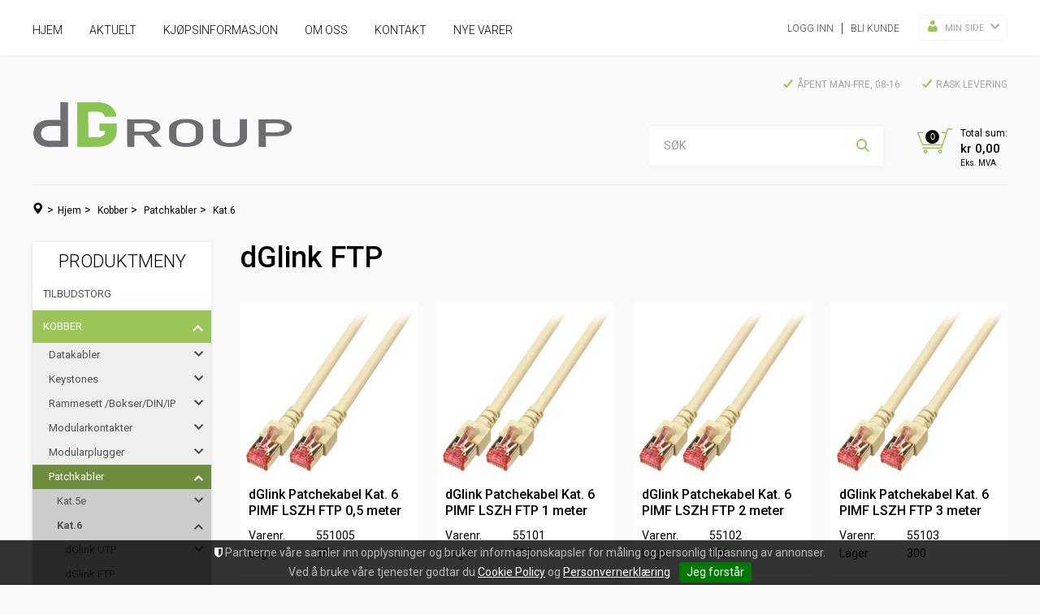

--- FILE ---
content_type: text/html; charset=utf-8
request_url: https://dgroup.no/kobber/patchkabler/kat-6/dglink-ftp
body_size: 39246
content:

<!DOCTYPE html>
<html lang="no">
<head>
    <script type="text/javascript">(function(w){w.currencyFormat={"s":"NOK","d":2,"ds":",","gs":" ","p":2,"ex":1.000000000000000000};w.globalSettings={"enableResponsiveFeatures":true,"showBuyFeedbackPopup":false,"enableMPEF":true,"enableFrontEndEditing":false,"language":3,"CountryCode":"NO","showShoppingHistory":false,"showConfirmUserDetailsPopup":false,"showFreeShipingOfferPopup":true,"freeShippingMessageSettings":null,"activeCurrencyCode":"NOK","siteCurrencyCode":"NOK","version":"17.10.1","locale":"nb-NO","twoLetterLocale":"nb","twoLetterLocaleFallBacks":["nb","nn","no","en"]};w.searchUrl="/sok?s=";w.TopFormText={"cookiePolicy":"Cookie Policy","privacyPolicy":"Personvernerklæring","understand":"Jeg forstår","toggleSubMenu":"Åpne/lukke undermeny","changedAgreementsMessage":"Policy er endret. Ved å bruke våre tjenester godtar du endringene i","intialAgreementsMessage":"Ved å bruke våre tjenester godtar du","readItCarefully":"Please read it carefully.","and":"og","bySubscribingYouAgree":"Ved å melde deg på nyhetsbrev godtar du vår","subscribeToNewsletter":"Nyhetsbrevpåmelding, vennligst les vår","newsletters":"Nyhetsbrev","accept":"Jeg aksepterer","decline":"Jeg avslår","newsletterRegisterSuccess":"Du er nå påmeldt nyhetsbrev","newsletterRegisterError":"Du er ikke påmeldt nyhetsbrev","downloadMyPersonalData":"Last ned mine persondata i portabelt format:","formatNotSpecified":"Format er ikke spesifisert","myPersonalData":"mine persondata","personalData":"persondata","downloadPersonalDataError":"En feil oppsto ved nedlasting av persondata","addMeAsNewsletterRecipient":"Legg meg til som nyhetsbrevmottaker, vennligst les vår","yes":"Ja","no":"Nei","select":"Velg...","agreementsThirdPartyUsageMsg":"Partnerne våre samler inn opplysninger og bruker informasjonskapsler for måling og personlig tilpasning av annonser.","helpIcon":"Hjelp ikonet","Share_by":"Del med","More_sharing_options":"Flere alternativer for deling"};w.isPostBack=function(){return false;};w.BasePageID=1138;w.BaseItemID=0;w.productGroupsRootPageId=47;w.LanguageID=3;window.process = {env: {NODE_ENV: 'production'}};})(window);</script>
<link type="application/rsd+xml" rel="edituri" title="RSD" href="/rsd.ashx?pageId=1138" />
<link rel="canonical" href="https://dgroup.no/kobber/patchkabler/kat-6/dglink-ftp" />
<meta property="og:title" content="Patchkabler Kat.6 dGlink FTP - dGroup"/>
<meta property="og:description" content="dGroup AS har lang og bred erfaring basert p&#229; leveranser til Elektro-Installat&#248;rer. Vi har lager og kontor i eget bygg i T&#248;nsberg (totalt 2800 kvadratmeter der vi disponerer 900 kvm). Vi er en import&#248;r av strukturerte kablingsl&#248;sninger innenfor fiber og kobber basert p&#229; direkte import fra produsenter."/>
<meta property="og:url" content="https://dgroup.no/kobber/patchkabler/kat-6/dglink-ftp"/>
<meta property="og:type" content="website"/>

<link href='//fonts.googleapis.com/css?family=Roboto:100,300,400,400italic,500,700,700italic' rel='stylesheet' type='text/css'>
    <script type="text/javascript">document.cookie='resolution='+Math.max(screen.width,screen.height)+("devicePixelRatio" in window ? ","+devicePixelRatio : ",1")+'; path=/';</script>
    <title>Patchkabler Kat.6 dGlink FTP - dGroup</title>
    <meta name="Author" content="dGroup" />
    <meta http-equiv="content-type" content="text/html; charset=utf-8" />
    <meta content="dGroup AS har lang og bred erfaring basert p&#229; leveranser til Elektro-Installat&#248;rer. Vi har lager og kontor i eget bygg i T&#248;nsberg (totalt 2800 kvadratmeter der vi disponerer 900 kvm). Vi er en import&#248;r av strukturerte kablingsl&#248;sninger innenfor fiber og kobber basert p&#229; direkte import fra produsenter." name="description" />
    <meta content="elektro-installat&#248;rer, t&#248;nsberg, kablingsl&#248;sninger, fiber, kobber, import" name="keywords" />
    <meta name="SKYPE_TOOLBAR" content="SKYPE_TOOLBAR_PARSER_COMPATIBLE" />
    <link rel="shortcut icon" type="image/vnd.microsoft.icon" href="/theme/img/favicon.ico" />
    <!-- Root variable, used to define root in javascripts -->
    <script type="text/javascript">var R = '/';</script>
    <meta name="viewport" content="initial-scale=1,width=device-width">

	<!-- GTM ECommerce tracking -->
	
	<!-- #GTM ECommerce tracking -->

	<!-- Google Tag Manager -->
	<script>(function(w,d,s,l,i){w[l]=w[l]||[];w[l].push({'gtm.start':
	new Date().getTime(),event:'gtm.js'});var f=d.getElementsByTagName(s)[0],
	j=d.createElement(s),dl=l!='dataLayer'?'&l='+l:'';j.async=true;j.src=
	'https://www.googletagmanager.com/gtm.js?id='+i+dl;f.parentNode.insertBefore(j,f);
	})(window,document,'script','dataLayer','GTM-NGDPGXZ');</script>
	<!-- End Google Tag -->

    <!-- Global javascripts -->
    <script type="text/javascript" src="/js/global.js"></script>
    <!-- Required resources (Usually scripts required by a control) -->
    <script type="text/javascript" src="/js/pubsub.min.js?v=17.10.1"></script><!--[if lt IE 9]><script type="text/javascript" src="/js/jquery-1.11.3.min.js"></script><script type="text/javascript" src="/js/jquery-migrate-1.2.1.min.js"></script><![endif]--><!--[if gte IE 9]><!--><script type="text/javascript" src="/js/jquery-2.1.4.min.js?v=17.10.1"></script><!--<![endif]--><script type="text/javascript">jQuery.noConflict();</script><script type="text/javascript" src="/js/unorm.min.js?v=17.10.1"></script><script type="text/javascript" src="/js/underscore-min.js?v=17.10.1"></script><script type="text/javascript" src="/js/jquery.plugins.min.js?v=17.10.1"></script><script src="/js/fancybox-3/jquery.fancybox.min.js?v=17.10.1" type="text/javascript"></script><link href="/js/fancybox-3/jquery.fancybox.min.css?v=17.10.1" rel="stylesheet" type="text/css"><script src="/js/jquery.easing-1.3.pack.js?v=17.10.1" type="text/javascript"></script><script src="/js/jquery.mousewheel-3.0.6.pack.js?v=17.10.1" type="text/javascript"></script><link href="/js/flexslider.min.css?v=17.10.1" type="text/css" rel="stylesheet"><script src="/js/jquery.flexslider.min.js?v=17.10.1" type="text/javascript"></script><script src="/js/multilevelmenu2.min.js?v=17.10.1" type="text/javascript"></script><link rel="stylesheet" href="/js/jquery-ui-1.11.4/jquery-ui.min.css?v=17.10.1"><script type="text/javascript" src="/js/jquery-ui-1.11.4/jquery-ui.min.js?v=17.10.1"></script><script type="text/javascript" src="/startup/js/jquery-ui-timepicker-addon.min.js?v=17.10.1"></script><script type="text/javascript" src="/startup/js/jquery.ui.datepicker-no.js?v=17.10.1"></script><script type="text/javascript">jQuery.widget.bridge("jqtooltip", jQuery.ui.tooltip);</script><script src="/js/jquery.easytabs.min.js?v=17.10.1" type="text/javascript"></script><script src="/js/linkimagelist2.min.js?v=17.10.1" type="text/javascript"></script><script type="text/javascript" src="/js/jquery.qtip.min.js?v=17.10.1"></script><script type="text/javascript" src="/js/jquery.validate-1.11.1.min.js?v=17.10.1"></script><script type="text/javascript" src="/js/mosoft.estore.min.js?v=17.10.1"></script><script type="text/javascript" src="/js/require.min.js?v=17.10.1"></script><script type="text/javascript" src="/js/noty/packaged/jquery.noty.packaged.min.js?v=17.10.1"></script><script type="text/javascript" src="/js/jquery.blockUI.min.js?v=17.10.1"></script><script type="text/javascript" src="/js/jquery.twbsPagination.min.js?v=17.10.1"></script><script type="text/javascript" src="/js/main.min.js?v=17.10.1"></script><script src="/js/recaptcha-handler.min.js?v=17.10.1"></script><script src="https://www.google.com/recaptcha/api.js?onload=recaptcha_onload&render=explicit&v=17.10.1" async="" defer=""></script><script src="/js/recaptcha2-invisible.min.js?v=17.10.1"></script><script src="/js/lazysizes/lazysizes.min.js?v=17.10.1" async=""></script>
    <!-- CSS -->
    <link rel="stylesheet" href="/js/outdatedbrowser/outdatedbrowser.min.css">
    <link href="/templates/css/font-awesome.min.css" rel="stylesheet" />
    <link href="/theme/css/uni-styles.css?v=03.02.2023" type="text/css" rel="stylesheet" />

    
</head>
<body id="holder-1138"  class="page-prod-list holder-1138 item-0">
    


<div id="fb-root"></div>
<script>(function(d, s, id) {
  var js, fjs = d.getElementsByTagName(s)[0];
  if (d.getElementById(id)) return;
  js = d.createElement(s); js.id = id;
  js.src = "//connect.facebook.net/nb_NO/sdk.js#xfbml=1&version=v2.7";
  fjs.parentNode.insertBefore(js, fjs);
}(document, 'script', 'facebook-jssdk'));</script>

<!-- Google Tag Manager (noscript) -->
<noscript><iframe src="https://www.googletagmanager.com/ns.html?id=GTM-NGDPGXZ"
height="0" width="0" style="display:none;visibility:hidden"></iframe></noscript>
<!-- End Google Tag Manager (noscript) -->

<form method="post" action="/kobber/patchkabler/kat-6/dglink-ftp" id="Webdoc">
<div class="aspNetHidden">
<input type="hidden" name="__VIEWSTATE" id="__VIEWSTATE" value="CAhQMn1r3PmxQK9Nnzcz+Y9Gqe8FktuGAyB+klMZBSJCpW5Tcu8KqklHpkWrlhlL3Bk3T3BTg8J9j8P/fj3SOCEkwLVVmia26lic6Sh7ZrpgTAOSiNujq3tZhUs6mjV7Xbdmr3FVYFevH7ZmR824atlsNBJh81LFWr85Sw44RpsxnAx4VCuvA6NB1fhDA0vF870u+jY5uj5c1oRaDX25xvKCX/7olqunUN7Drn8DMia36b5WsAmc+KcV3uAaZtRDCVYeI8K8JIzL6/g/JI53xEPxoUIh1ULpORoOawrXGZ34khZSZTGFo6bgT6oUOFrOfLdn4DDP2Zj+LmDuZE6HJSi4an25H9nK+KlqBEWcrhuX/PGDw/H9XPxR+wSa9tWYBqmuB/5yKaipMBfh/fC6nkVndnwkL/40mhI4DneIEpR44/YsLpt/8jBFXY1okAD2Bd0hN9MKgscOP03fAnZ+bUKV8rosdJME/UuGgTDnB+saefJXFA+3Ui4KLKYUOunslL2obzKJjefRzlW6yzxXxjWXC9A1HoQF0yICbqCiLIz84TbhQ7TKTw0jWDyfsf0WpKZYm3OjuHOxjNqSJKgrLJE/[base64]/Ob6mzrxg3bWbe3+ph0ltFd+LyKwLgiOtpqhpxW6ARPkHqBhW85w+6g7XUHV9f/GqHiqp0NSprXkw9CjcaPmrOEPY4k9MbW6w3OTFmtIoNGOGt6dISLD2vbpz8qshrF8vaYrtDGs1JAkMMMs2QNG+qadZRSh3o5NjR/jdMJLL6NXRL2hK0CYPCS4Cj/Pc3K+9giMFJZXIEJX+YfpW1D8ak/6Ph1uGj1leAYB1cMXQw89gmTwJ/CwELLol1oVKdPMGymkyUF0QXxMXTMuQeG5d8RFnVfQWfYswrteRhOByu7HbvocCoGsfDbV40vRYeDS26Y9urLnfTi+bZ+u2DuAoHTsWGt3yhqiKkv9U358AdW3qqpXQ+eL7QIgK7fwStDzaHQOG707Bhkx1QiXGM40LzZeH6SB/r0z94/0x1CEkSW8PdBVt0PaVVgfQB9UnSPR0g5nwmXDNNH98KyMfTDb9sCVebqV4YSY3RwEokaDE7XUNDymWURVyr9Kkwx3CAkNRqp/nv9V+0/lt3axfgAylheQWyxi36azcAdZF4/910K14EANhwjJjbQbbzOw9fI6S8eC57LWgQRLL9AcTonCw/asTdhgdYM0neI+QjKfO7f+wx+nfx+RJRp6fkOqSes3DqF2NnSr1nTBAzbq9ymrXKlDqQcgzigrWwCUSg4hjMmsbM0npk9JkQtp6HRtJErlMmXt9rqYgWg+P9IQYeHnX7QgZM/A5zSSclepEL9DMxl4FIbNC/O3CENgQTSQcGbGGtCAZPPnvvFCVRmtM1L7yACtFtA9RsyajShS/PHrW/[base64]/mZoxQA3RTP+NPvHRmv5/ayz1dLu69CFdiAIaLL3oDx0Fz2djLONvIO8ZsM+R16zCxpQFXT/e/HGExwKboYWr4NkAZVTe7yV83pk/482fzrHDNQIzqcMAlAQEW4yCNTeW/FfmtwaMhc7ljut1PD05054MX7XC3ZPgmuiiLoioq4XuCL9qfO5TR89qUoo+A5Gdhf0tYX12b9axndk7NZUbCU6G0gPWS0EbIXsgudw/erIsD/mExTfL7Dd3oe7Vg/lA+Icw55dtCOwhioAHMFM9hH4XAQWaiYLkJbHUkVrEbLiY6NdIaV9DQDTQ8pKoEA2aZJ55i/7w91ekZoUWBF/uv7cZQVwceJOp8CzCsnjLDW8BHGp6UcRjsaddOgU69y6LCVHDKWP8n+AHuFXBN/Z2abAHrWTPYzgp97+mZZjqvJEu5xPU96BN/[base64]/Zc15L1y9ABzzl/lNV4XDk3sJacfOUHLUn6tWvjH80RzklO7AOoW+0qhHZDD0wGCxRDATUE2DsJCSwWetdmo8Ag3L4qEdhm2qhlyO7tSIdLiAx5vPCZeNFY53bhgx+Kxgj06m1+CDm/aewtFsa7kIPg8G/brT/73MfSzgLzkjX5D0LWIDLcJXeqQtWzs8xkKMTJiKOPoetdok34OWbXjPqvKMC0O9l6mT9iK34QbM0qFO94rVvkvgbgUjSl9V5+kFU5KqhzVnjkehEhhbcrVhh3AHlKmgst7oHx4c8AZSY7w18gLLIyct8D/Qx+c1KF8Uhl7O1YcveFjoiYhFLiztIJXF9aWwjRHeUe+c1eEdvDVSn353wKFe9VHavF2589MICYpnVBf0CZU9ECeXpwPzN9c7m9SHvQtiSRRJvPCWReK/4WWF6dPW5XW1SiqcM1ut84tkBBPKflLNj2nZmevCIJEGJ9X0hSW5ZdRNAvm7vIY40VM29kCWdoiqSQ3wcSjrVETdKmCHP/xxjEQLI7UuxzxJMZFqoFlhBXt3wNyOOR15v4iq6WIT2VmbLw36whis51ASBSKb/+J9+9TvnzEzSzmoxbeA7kgylOt6yUXRdr47pcTKKtPYG1QrZuqvUh86toAt43PPwGolCqEmccNiVbZ3tML+jw4o7kLRMjyW4+5iccOndCNKKEnq1pEQ1THxhzDz1XMgXfCDikcC1SejIZ8gyDkw9/CJJQirBWwiUAA6Grq6E/P5d7Qpa4Pla+QqO+I1n3mPKVPopgQmaX9rWyIkf+cYrIvJ7bOMtKN9ZRfol1M5daRB3EDsvcAVB0mnbUifaSc8PPB0k9PS8TfrtUmvL0YAMekBN7M584ZFUNo/9OhgVq6qVWprEmWdkgfEEPPBrzE3cvRwW0DHoMiLjEg5NErKVyy34twniXAbIdM6nFZjU91FKVKfRUfuiFEyNNS6Tqh9oUviE8ui4GbEAuny+Shh6bUh0jpUD0g0o3HGawuIOqhQPLPhW/V4tg3A87kCMO3I8OHK84oAiEMwY2+Ld0hGe2i2n9eyOHmflE4h/vrFBWXVtcUjPwdzL8WLZeDt34TAtdabOS77jXmvdu4ttR93e1c7yqXitIRW/fHM+if8zpkf3NLGGHS6u7pWXL/y6W6e/Wsf8e5h6DoU4i+CDsPoiWrcpl/j49a1NG/X2oBSC8m3eahCwykPOR/dM8OSHb4SzbZOHDVj3ZCRt5nYwlAOWY3A1eBZ2t09dl0tprMqYB0mR84oXj99+Lh7nrdZR3s7xkyZSvanSlP1xEQar6TCQev+Jyov7XQa6XQvjxxbcHoK6bowMW2XwKX+Bp8CqW+6spNEwRFjI7f3MAHETxnHRrl/G1PRpl2Pc9rykcY9zuQ7bzLCPYvKV2lLGphB+CGHaUvK0xRppjqHaD8oDkhGam4wVS9j9+YZ4nnXRxif8uRQqgpVERbfzfxRckdomBEzo5fzezLLNRcjuH+aXm1f0Exlr3bthc8tP7wqUamyymRoqW4lttSOr8LpI5/E++L+1Ofb9pjLV0bIF/FTKvInbpaF6TeoVgX2M5wHAjn9/TAHGTKEPhnwSzFZvPmdX865/ckNmlnXLZHTqRiLyzIQaf5zr/fEOgyENjnElAsIPp9EbG9kUbzoV33nHQUt2xSyqMcODYyqvoBh0JDmT8MSj8E2tECwv7JsjSchZ9wuXBDk8xZzA/CKN8P8McGeMh1vjq0dWjdPa3UrY/ZYW4WbGb/v+WxS6TGCJpBDVSw3h5nA2EJyTmqVGwrpiluq+eYtslZUOYCVE8YYVQmn47YPyZk959+3pP4BEJF0p8+etBhuIcVTRpRvZu5svIl25kYF5jgMk+/Ci/4qsGxb4Yz4FIgL0eFJrltQlWflPxCV6XwIIBnrne8NtBL7oS+mENTE0udnM9ckJ/5N/EErp0wJsnjrS5b1rw+CP1nHlpJF+HwPaxluHp/Y+dkZFMrBOqw+Afeo+VV+RVNsWHA==" />
</div>

<script type="text/javascript">
//<![CDATA[
var theForm = document.forms['Webdoc'];
if (!theForm) {
    theForm = document.Webdoc;
}
function __doPostBack(eventTarget, eventArgument) {
    if (!theForm.onsubmit || (theForm.onsubmit() != false)) {
        theForm.__EVENTTARGET.value = eventTarget;
        theForm.__EVENTARGUMENT.value = eventArgument;
        theForm.submit();
    }
}
//]]>
</script>


<script src="/WebResource.axd?d=pynGkmcFUV13He1Qd6_TZEwYBvIk3uetfNtvp1p5_YVIbgJdKKdwCg5-TYUku47-sCKgeQ2&amp;t=638901608248157332" type="text/javascript"></script>


    

<div id="mobileNavigationSidebar" class="mn-sitebar mn-sitebar_light mn-sitebar_right hide-at-checkout">
    <a href="/handlekurv" class="mn-sitebar__button siteCart">
        <i class="mn-sitebar__button-icon un-site-cart4"></i>
    </a>
    <div class="mn-sitebar__button mn-sitebar_js_onclick">
        <i class="mn-sitebar__button-icon un-bars mn-sitebar_js_icon-toggle"></i>
        <i class="mn-sitebar__button-icon un-close2 mn-sitebar_js_icon-toggle hide"></i>
    </div>
    <div class="mn-sitebar__slide">
        
        <div id="ctl00_SearchMobile_pnlSearch" class="Search clearfix mn-search" onkeypress="javascript:return WebForm_FireDefaultButton(event, &#39;ctl00_SearchMobile_btnSearch&#39;)">
	
    <input name="ctl00$SearchMobile$txbSearch" type="text" id="ctl00_SearchMobile_txbSearch" autocomplete="section-search" onfocus="this.select();" placeholder="SØK" aria-label="SØK" />
    <input type="submit" name="ctl00$SearchMobile$btnSearch" value=" " id="ctl00_SearchMobile_btnSearch" />
    <script type="text/javascript">
        (function(w, d) {
            var txb = d.querySelector('#ctl00_SearchMobile_txbSearch');
            var btn = d.querySelector('#ctl00_SearchMobile_btnSearch');
            btn.addEventListener('click', function (e) {
                e.preventDefault();
                var term = txb.value.trim();
                if (term !== '') {
                    w.location = '/sok?s=' + encodeURIComponent(term);
                }
                return false;
            });
        })(window, document);
    </script>

</div>

        
        

    <div class="productMenuMobile Menu mn-menu Expandable">
            <div class="TopBox MenuTitleContainer">
                <h2 class="MenuTitle">PRODUKTMENY</h2>
            </div>
        <ul class="MiddleBox Level-1 clearfix">
                <li class="Item-1 Page NoToggle">


        

        <a href="/tilbudstorg" class="Name" >Tilbudstorg</a>
        
    </li>
    <li class="Item-2 Page Expanded Selected">


            <a href="#" class="Toggle"  aria-label="&#197;pne/lukke undermeny"></a>
        

        <a href="/kobber" class="Name" >Kobber</a>
        
            <ul class="Level-2 clearfix">
                    <li class="Item-1 Page Expandable">


            <a href="#" class="Toggle"  aria-label="&#197;pne/lukke undermeny"></a>
        

        <a href="/kobber/datakabler" class="Name" >Datakabler</a>
        
            <ul class="Level-3 clearfix">
                    <li class="Item-1 Page Expandable">


            <a href="#" class="Toggle"  aria-label="&#197;pne/lukke undermeny"></a>
        

        <a href="/kobber/datakabler/kat-5e" class="Name" >Kat.5e</a>
        
            <ul class="Level-4 clearfix">
                    <li class="Item-1 Page NoToggle">


        

        <a href="/kobber/datakabler/kat-5e/dglink-utendors" class="Name" >dGlink Utend&#248;rs</a>
        
    </li>
    <li class="Item-2 Page NoToggle">


        

        <a href="/kobber/datakabler/kat-5e/dglink-hvit" class="Name" >dGlink Hvit</a>
        
    </li>

            </ul>
    </li>
    <li class="Item-2 Page Expandable">


            <a href="#" class="Toggle"  aria-label="&#197;pne/lukke undermeny"></a>
        

        <a href="/kobber/datakabler/kat-6" class="Name" >Kat.6</a>
        
            <ul class="Level-4 clearfix">
                    <li class="Item-1 Page NoToggle">


        

        <a href="/kobber/datakabler/kat-6/dglink-standard" class="Name" >dGlink Standard</a>
        
    </li>
    <li class="Item-2 Page NoToggle">


        

        <a href="/kobber/datakabler/kat-6/dglink-hvit" class="Name" >dGlink Hvit</a>
        
    </li>
    <li class="Item-3 Page NoToggle">


        

        <a href="/kobber/datakabler/kat-6/dglink-utendors" class="Name" >dGlink Utend&#248;rs</a>
        
    </li>
    <li class="Item-4 Page NoToggle">


        

        <a href="/kobber/datakabler/kat-6/tvilling-kabel" class="Name" >Tvilling kabel</a>
        
    </li>

            </ul>
    </li>
    <li class="Item-3 Page Expandable">


            <a href="#" class="Toggle"  aria-label="&#197;pne/lukke undermeny"></a>
        

        <a href="/kobber/datakabler/kat-6a" class="Name" >Kat.6A</a>
        
            <ul class="Level-4 clearfix">
                    <li class="Item-1 Page NoToggle">


        

        <a href="/kobber/datakabler/kat-6a/dglink-utp" class="Name" >dGlink UTP</a>
        
    </li>
    <li class="Item-2 Page NoToggle">


        

        <a href="/kobber/datakabler/kat-6a/dglink-ftp" class="Name" >dGlink FTP</a>
        
    </li>

            </ul>
    </li>
    <li class="Item-4 Page NoToggle">


        

        <a href="/kobber/datakabler/kat-7" class="Name" >Kat.7</a>
        
    </li>
    <li class="Item-5 Page NoToggle">


        

        <a href="/kobber/datakabler/kat-8" class="Name" >Kat.8</a>
        
    </li>
    <li class="Item-6 Page NoToggle">


        

        <a href="/kobber/datakabler/coaxial" class="Name" >Coaxial</a>
        
    </li>
    <li class="Item-7 Page NoToggle">


        

        <a href="/kobber/datakabler/flat" class="Name" >Flat</a>
        
    </li>
    <li class="Item-8 Page NoToggle">


        

        <a href="/kobber/datakabler/kabel-i-k-ror" class="Name" >Kabel i K-R&#216;R</a>
        
    </li>
    <li class="Item-9 Page NoToggle">


        

        <a href="/kobber/datakabler/krysskoblingstraad" class="Name" >Krysskoblingstr&#229;d</a>
        
    </li>
    <li class="Item-10 Page NoToggle">


        

        <a href="/kobber/datakabler/signal-pt-alarmkabel" class="Name" >Signal-, PT-,  Alarmkabel</a>
        
    </li>

            </ul>
    </li>
    <li class="Item-2 Page Expandable">


            <a href="#" class="Toggle"  aria-label="&#197;pne/lukke undermeny"></a>
        

        <a href="/kobber/keystones" class="Name" >Keystones</a>
        
            <ul class="Level-3 clearfix">
                    <li class="Item-1 Page NoToggle">


        

        <a href="/kobber/keystones/lose-keystone-kat-5e" class="Name" >L&#248;se keystone Kat.5e</a>
        
    </li>
    <li class="Item-2 Page Expandable">


            <a href="#" class="Toggle"  aria-label="&#197;pne/lukke undermeny"></a>
        

        <a href="/kobber/keystones/lose-keystone-kat-6" class="Name" >L&#248;se keystone Kat.6</a>
        
            <ul class="Level-4 clearfix">
                    <li class="Item-1 Page NoToggle">


        

        <a href="/kobber/keystones/lose-keystone-kat-6/dglink" class="Name" >dGlink</a>
        
    </li>
    <li class="Item-2 Page NoToggle">


        

        <a href="/kobber/keystones/lose-keystone-kat-6/andre" class="Name" >Andre</a>
        
    </li>
    <li class="Item-3 Page NoToggle">


        

        <a href="/kobber/keystones/lose-keystone-kat-6/lose-keystone-kat-6-lg" class="Name" >L&#248;se keystone Kat. 6 LG</a>
        
    </li>

            </ul>
    </li>
    <li class="Item-3 Page Expandable">


            <a href="#" class="Toggle"  aria-label="&#197;pne/lukke undermeny"></a>
        

        <a href="/kobber/keystones/lose-keystone-kat-6a" class="Name" >L&#248;se keystone Kat.6A</a>
        
            <ul class="Level-4 clearfix">
                    <li class="Item-1 Page NoToggle">


        

        <a href="/kobber/keystones/lose-keystone-kat-6a/dglink" class="Name" >dGlink</a>
        
    </li>
    <li class="Item-2 Page NoToggle">


        

        <a href="/kobber/keystones/lose-keystone-kat-6a/infralan" class="Name" >Infralan</a>
        
    </li>

            </ul>
    </li>
    <li class="Item-4 Page NoToggle">


        

        <a href="/kobber/keystones/lose-keystone-kat-8" class="Name" >L&#248;se keystone Kat.8</a>
        
    </li>

            </ul>
    </li>
    <li class="Item-3 Page Expandable">


            <a href="#" class="Toggle"  aria-label="&#197;pne/lukke undermeny"></a>
        

        <a href="/kobber/rammesett-/bokser/din/ip" class="Name" >Rammesett /Bokser/DIN/IP</a>
        
            <ul class="Level-3 clearfix">
                    <li class="Item-1 Page NoToggle">


        

        <a href="/kobber/rammesett-/bokser/din/ip/rammesett" class="Name" >Rammesett</a>
        
    </li>
    <li class="Item-2 Page NoToggle">


        

        <a href="/kobber/rammesett-/bokser/din/ip/pv/ip-bokser" class="Name" >PV/IP bokser</a>
        
    </li>
    <li class="Item-3 Page NoToggle">


        

        <a href="/kobber/rammesett-/bokser/din/ip/universale-databokser" class="Name" >Universale databokser</a>
        
    </li>
    <li class="Item-4 Page NoToggle">


        

        <a href="/kobber/rammesett-/bokser/din/ip/blindplugger-/-din-holder" class="Name" >Blindplugger / DIN Holder</a>
        
    </li>
    <li class="Item-5 Page NoToggle">


        

        <a href="/kobber/rammesett-/bokser/din/ip/vinkelbrakett-rj45" class="Name" >Vinkelbrakett RJ45</a>
        
    </li>

            </ul>
    </li>
    <li class="Item-4 Page Expandable">


            <a href="#" class="Toggle"  aria-label="&#197;pne/lukke undermeny"></a>
        

        <a href="/kobber/modularkontakter" class="Name" >Modularkontakter</a>
        
            <ul class="Level-3 clearfix">
                    <li class="Item-1 Page NoToggle">


        

        <a href="/kobber/modularkontakter/dglink-kat-6" class="Name" >dGlink Kat.6</a>
        
    </li>
    <li class="Item-2 Page NoToggle">


        

        <a href="/kobber/modularkontakter/dglink-kat-6a" class="Name" >dGlink Kat.6A</a>
        
    </li>
    <li class="Item-3 Page NoToggle">


        

        <a href="/kobber/modularkontakter/dglink-parallell" class="Name" >dGLink Parallell</a>
        
    </li>
    <li class="Item-4 Page NoToggle">


        

        <a href="/kobber/modularkontakter/dglink-koblingsboks" class="Name" >dGLink Koblingsboks</a>
        
    </li>

            </ul>
    </li>
    <li class="Item-5 Page Expandable">


            <a href="#" class="Toggle"  aria-label="&#197;pne/lukke undermeny"></a>
        

        <a href="/kobber/modularplugger" class="Name" >Modularplugger</a>
        
            <ul class="Level-3 clearfix">
                    <li class="Item-1 Page NoToggle">


        

        <a href="/kobber/modularplugger/6-pins-modularplugg" class="Name" >6 Pins Modularplugg</a>
        
    </li>
    <li class="Item-2 Page NoToggle">


        

        <a href="/kobber/modularplugger/8-pins-modularplugg" class="Name" >8 Pins Modularplugg</a>
        
    </li>
    <li class="Item-3 Page NoToggle">


        

        <a href="/kobber/modularplugger/kappe" class="Name" >Kappe</a>
        
    </li>

            </ul>
    </li>
    <li class="Item-6 Page Expanded Selected">


            <a href="#" class="Toggle"  aria-label="&#197;pne/lukke undermeny"></a>
        

        <a href="/kobber/patchkabler" class="Name" >Patchkabler</a>
        
            <ul class="Level-3 clearfix">
                    <li class="Item-1 Page Expandable">


            <a href="#" class="Toggle"  aria-label="&#197;pne/lukke undermeny"></a>
        

        <a href="/kobber/patchkabler/kat-5e" class="Name" >Kat.5e</a>
        
            <ul class="Level-4 clearfix">
                    <li class="Item-1 Page NoToggle">


        

        <a href="/kobber/patchkabler/kat-5e/dglink-graa" class="Name" >dGlink gr&#229;</a>
        
    </li>
    <li class="Item-2 Page NoToggle">


        

        <a href="/kobber/patchkabler/kat-5e/farget" class="Name" >Farget</a>
        
    </li>
    <li class="Item-3 Page NoToggle">


        

        <a href="/kobber/patchkabler/kat-5e/krysset" class="Name" >Krysset</a>
        
    </li>

            </ul>
    </li>
    <li class="Item-2 Page Expanded Selected">


            <a href="#" class="Toggle"  aria-label="&#197;pne/lukke undermeny"></a>
        

        <a href="/kobber/patchkabler/kat-6" class="Name" >Kat.6</a>
        
            <ul class="Level-4 clearfix">
                    <li class="Item-1 Page Expandable">


            <a href="#" class="Toggle"  aria-label="&#197;pne/lukke undermeny"></a>
        

        <a href="/kobber/patchkabler/kat-6/dglink-utp" class="Name" >dGlink UTP</a>
        
            <ul class="Level-5 clearfix">
                    <li class="Item-1 Page NoToggle">


        

        <a href="/kobber/patchkabler/kat-6/dglink-utp/standard-farget" class="Name" >Standard farget</a>
        
    </li>
    <li class="Item-2 Page NoToggle">


        

        <a href="/kobber/patchkabler/kat-6/dglink-utp/premium-graa" class="Name" >Premium gr&#229;</a>
        
    </li>
    <li class="Item-3 Page NoToggle">


        

        <a href="/kobber/patchkabler/kat-6/dglink-utp/utendors" class="Name" >Utend&#248;rs</a>
        
    </li>

            </ul>
    </li>
    <li class="Item-2 Page NoToggle Selected">


        

        <a href="/kobber/patchkabler/kat-6/dglink-ftp" class="Name" >dGlink FTP</a>
        
    </li>

            </ul>
    </li>
    <li class="Item-3 Page Expandable">


            <a href="#" class="Toggle"  aria-label="&#197;pne/lukke undermeny"></a>
        

        <a href="/kobber/patchkabler/kat-6a" class="Name" >Kat.6A</a>
        
            <ul class="Level-4 clearfix">
                    <li class="Item-1 Page Expandable">


            <a href="#" class="Toggle"  aria-label="&#197;pne/lukke undermeny"></a>
        

        <a href="/kobber/patchkabler/kat-6a/patchkabler-kat-6a-utp" class="Name" >Patchkabler Kat.6A UTP</a>
        
            <ul class="Level-5 clearfix">
                    <li class="Item-1 Page NoToggle">


        

        <a href="/kobber/patchkabler/kat-6a/patchkabler-kat-6a-utp/dglink-standard" class="Name" >dGlink Standard</a>
        
    </li>
    <li class="Item-2 Page NoToggle">


        

        <a href="/kobber/patchkabler/kat-6a/patchkabler-kat-6a-utp/dglink-superflex" class="Name" >dGlink Superflex</a>
        
    </li>

            </ul>
    </li>
    <li class="Item-2 Page Expandable">


            <a href="#" class="Toggle"  aria-label="&#197;pne/lukke undermeny"></a>
        

        <a href="/kobber/patchkabler/kat-6a/patchkabler-kat-6a-stp" class="Name" >Patchkabler Kat.6A STP</a>
        
            <ul class="Level-5 clearfix">
                    <li class="Item-1 Page NoToggle">


        

        <a href="/kobber/patchkabler/kat-6a/patchkabler-kat-6a-stp/dglink-standard" class="Name" >dGlink Standard</a>
        
    </li>
    <li class="Item-2 Page NoToggle">


        

        <a href="/kobber/patchkabler/kat-6a/patchkabler-kat-6a-stp/dglink-superflex" class="Name" >dGlink Superflex</a>
        
    </li>

            </ul>
    </li>

            </ul>
    </li>

            </ul>
    </li>
    <li class="Item-7 Page Expandable">


            <a href="#" class="Toggle"  aria-label="&#197;pne/lukke undermeny"></a>
        

        <a href="/kobber/patchpaneler" class="Name" >Patchpaneler</a>
        
            <ul class="Level-3 clearfix">
                    <li class="Item-1 Page Expandable">


            <a href="#" class="Toggle"  aria-label="&#197;pne/lukke undermeny"></a>
        

        <a href="/kobber/patchpaneler/10-paneler" class="Name" >10&quot; Paneler</a>
        
            <ul class="Level-4 clearfix">
                    <li class="Item-1 Page NoToggle">


        

        <a href="/kobber/patchpaneler/10-paneler/dglink-kat-5e" class="Name" >dGlink Kat.5e</a>
        
    </li>
    <li class="Item-2 Page NoToggle">


        

        <a href="/kobber/patchpaneler/10-paneler/dglink-kat-6" class="Name" >dGlink Kat.6</a>
        
    </li>

            </ul>
    </li>
    <li class="Item-2 Page Expandable">


            <a href="#" class="Toggle"  aria-label="&#197;pne/lukke undermeny"></a>
        

        <a href="/kobber/patchpaneler/19-paneler" class="Name" >19&quot; Paneler</a>
        
            <ul class="Level-4 clearfix">
                    <li class="Item-1 Page NoToggle">


        

        <a href="/kobber/patchpaneler/19-paneler/19-dglink-modulbasert" class="Name" >19&quot; dGlink Modulbasert</a>
        
    </li>
    <li class="Item-2 Page NoToggle">


        

        <a href="/kobber/patchpaneler/19-paneler/dglink-kat-5e" class="Name" >dGlink Kat.5e</a>
        
    </li>
    <li class="Item-3 Page NoToggle">


        

        <a href="/kobber/patchpaneler/19-paneler/dglink-kat-6" class="Name" >dGlink Kat.6</a>
        
    </li>
    <li class="Item-4 Page NoToggle">


        

        <a href="/kobber/patchpaneler/19-paneler/tilbehor" class="Name" >Tilbeh&#248;r</a>
        
    </li>
    <li class="Item-5 Page NoToggle">


        

        <a href="/kobber/patchpaneler/19-paneler/patchpaneler-19-lg" class="Name" >Patchpaneler 19&quot; LG</a>
        
    </li>

            </ul>
    </li>
    <li class="Item-3 Page NoToggle">


        

        <a href="/kobber/patchpaneler/19-telepaneler" class="Name" >19&quot; Telepaneler</a>
        
    </li>

            </ul>
    </li>
    <li class="Item-8 Page NoToggle">


        

        <a href="/kobber/plinter-og-tilbehor" class="Name" >Plinter og Tilbeh&#248;r</a>
        
    </li>
    <li class="Item-9 Page Expandable">


            <a href="#" class="Toggle"  aria-label="&#197;pne/lukke undermeny"></a>
        

        <a href="/kobber/skjoter" class="Name" >Skj&#248;ter</a>
        
            <ul class="Level-3 clearfix">
                    <li class="Item-1 Page NoToggle">


        

        <a href="/kobber/skjoter/kat-5e" class="Name" >Kat.5e</a>
        
    </li>
    <li class="Item-2 Page NoToggle">


        

        <a href="/kobber/skjoter/kat-6" class="Name" >Kat.6</a>
        
    </li>
    <li class="Item-3 Page NoToggle">


        

        <a href="/kobber/skjoter/kat-6a/7" class="Name" >Kat.6A/7</a>
        
    </li>

            </ul>
    </li>
    <li class="Item-10 Page Expandable">


            <a href="#" class="Toggle"  aria-label="&#197;pne/lukke undermeny"></a>
        

        <a href="/kobber/splittere/overganger" class="Name" >Splittere/overganger</a>
        
            <ul class="Level-3 clearfix">
                    <li class="Item-1 Page NoToggle">


        

        <a href="/kobber/splittere/overganger/kat-5e" class="Name" >Kat.5e</a>
        
    </li>
    <li class="Item-2 Page NoToggle">


        

        <a href="/kobber/splittere/overganger/kat-6" class="Name" >Kat.6</a>
        
    </li>
    <li class="Item-3 Page NoToggle">


        

        <a href="/kobber/splittere/overganger/balun" class="Name" >Balun</a>
        
    </li>
    <li class="Item-4 Page NoToggle">


        

        <a href="/kobber/splittere/overganger/telefon" class="Name" >Telefon</a>
        
    </li>

            </ul>
    </li>
    <li class="Item-11 Page NoToggle">


        

        <a href="/kobber/kobber-pre-terminert" class="Name" >Kobber Pre-terminert</a>
        
    </li>

            </ul>
    </li>
    <li class="Item-3 Page Expandable">


            <a href="#" class="Toggle"  aria-label="&#197;pne/lukke undermeny"></a>
        

        <a href="/fiber" class="Name" >Fiber</a>
        
            <ul class="Level-2 clearfix">
                    <li class="Item-1 Page Expandable">


            <a href="#" class="Toggle"  aria-label="&#197;pne/lukke undermeny"></a>
        

        <a href="/fiber/adaptere" class="Name" >Adaptere</a>
        
            <ul class="Level-3 clearfix">
                    <li class="Item-1 Page NoToggle">


        

        <a href="/fiber/adaptere/om2" class="Name" >OM2</a>
        
    </li>
    <li class="Item-2 Page NoToggle">


        

        <a href="/fiber/adaptere/om3" class="Name" >OM3</a>
        
    </li>
    <li class="Item-3 Page NoToggle">


        

        <a href="/fiber/adaptere/om4" class="Name" >OM4</a>
        
    </li>
    <li class="Item-4 Page NoToggle">


        

        <a href="/fiber/adaptere/sm" class="Name" >SM</a>
        
    </li>
    <li class="Item-5 Page NoToggle">


        

        <a href="/fiber/adaptere/sm-dempad" class="Name" >SM DempAd</a>
        
    </li>

            </ul>
    </li>
    <li class="Item-2 Page Expandable">


            <a href="#" class="Toggle"  aria-label="&#197;pne/lukke undermeny"></a>
        

        <a href="/fiber/fiberkabel" class="Name" >Fiberkabel</a>
        
            <ul class="Level-3 clearfix">
                    <li class="Item-1 Page Expandable">


            <a href="#" class="Toggle"  aria-label="&#197;pne/lukke undermeny"></a>
        

        <a href="/fiber/fiberkabel/fiberkabel-mm" class="Name" >Fiberkabel MM</a>
        
            <ul class="Level-4 clearfix">
                    <li class="Item-1 Page NoToggle">


        

        <a href="/fiber/fiberkabel/fiberkabel-mm/om1-625/125" class="Name" >OM1 - 62,5/125</a>
        
    </li>
    <li class="Item-2 Page NoToggle">


        

        <a href="/fiber/fiberkabel/fiberkabel-mm/om2-50/125" class="Name" >OM2 - 50/125</a>
        
    </li>
    <li class="Item-3 Page NoToggle">


        

        <a href="/fiber/fiberkabel/fiberkabel-mm/om3-50/125" class="Name" >OM3 - 50/125</a>
        
    </li>
    <li class="Item-4 Page NoToggle">


        

        <a href="/fiber/fiberkabel/fiberkabel-mm/om4-50/125" class="Name" >OM4 - 50/125</a>
        
    </li>

            </ul>
    </li>
    <li class="Item-2 Page Expandable">


            <a href="#" class="Toggle"  aria-label="&#197;pne/lukke undermeny"></a>
        

        <a href="/fiber/fiberkabel/fiberkabel-sm" class="Name" >Fiberkabel SM</a>
        
            <ul class="Level-4 clearfix">
                    <li class="Item-1 Page NoToggle">


        

        <a href="/fiber/fiberkabel/fiberkabel-sm/sm-innendorskabel" class="Name" >SM Innend&#248;rskabel</a>
        
    </li>
    <li class="Item-2 Page Expandable">


            <a href="#" class="Toggle"  aria-label="&#197;pne/lukke undermeny"></a>
        

        <a href="/fiber/fiberkabel/fiberkabel-sm/sm-universalkabel-1" class="Name" >SM Universalkabel</a>
        
            <ul class="Level-5 clearfix">
                    <li class="Item-1 Page NoToggle">


        

        <a href="/fiber/fiberkabel/fiberkabel-sm/sm-universalkabel/sm-universalkabel-torr" class="Name" >SM Universalkabel - t&#248;rr</a>
        
    </li>
    <li class="Item-2 Page NoToggle">


        

        <a href="/fiber/fiberkabel/fiberkabel-sm/sm-universalkabel/sm-universalkabel-m-fett" class="Name" >SM Universalkabel m.fett</a>
        
    </li>

            </ul>
    </li>

            </ul>
    </li>
    <li class="Item-3 Page NoToggle">


        

        <a href="/fiber/fiberkabel/sm-pre-terminert" class="Name" >SM Pre-terminert</a>
        
    </li>
    <li class="Item-4 Page Expandable">


            <a href="#" class="Toggle"  aria-label="&#197;pne/lukke undermeny"></a>
        

        <a href="/fiber/fiberkabel/blaasefiber" class="Name" >Bl&#229;sefiber</a>
        
            <ul class="Level-4 clearfix">
                    <li class="Item-1 Page NoToggle">


        

        <a href="/fiber/fiberkabel/blaasefiber/mini-/-mikrokabel" class="Name" >Mini / Mikrokabel</a>
        
    </li>
    <li class="Item-2 Page Expandable">


            <a href="#" class="Toggle"  aria-label="&#197;pne/lukke undermeny"></a>
        

        <a href="/fiber/fiberkabel/blaasefiber/blaaseror" class="Name" >Bl&#229;ser&#248;r</a>
        
            <ul class="Level-5 clearfix">
                    <li class="Item-1 Page NoToggle">


        

        <a href="/fiber/fiberkabel/blaasefiber/blaaseror/fiber-pe-mikroror" class="Name" >Fiber PE Mikror&#248;r</a>
        
    </li>
    <li class="Item-2 Page NoToggle">


        

        <a href="/fiber/fiberkabel/blaasefiber/blaaseror/fiber-pe-fiberror" class="Name" >Fiber PE Fiberr&#248;r</a>
        
    </li>
    <li class="Item-3 Page NoToggle">


        

        <a href="/fiber/fiberkabel/blaasefiber/blaaseror/fiber-blaaseror-tilbehor" class="Name" >Fiber Bl&#229;ser&#248;r tilbeh&#248;r</a>
        
    </li>
    <li class="Item-4 Page NoToggle">


        

        <a href="/fiber/fiberkabel/blaasefiber/blaaseror/fiber-innendors-miniror" class="Name" >Fiber Innend&#248;rs Minir&#248;r</a>
        
    </li>

            </ul>
    </li>

            </ul>
    </li>
    <li class="Item-5 Page Expandable">


            <a href="#" class="Toggle"  aria-label="&#197;pne/lukke undermeny"></a>
        

        <a href="/fiber/fiberkabel/luftkabel-aerial" class="Name" >Luftkabel (Aerial)</a>
        
            <ul class="Level-4 clearfix">
                    <li class="Item-1 Page NoToggle">


        

        <a href="/fiber/fiberkabel/luftkabel-aerial/spiraler" class="Name" >Spiraler</a>
        
    </li>

            </ul>
    </li>
    <li class="Item-6 Page NoToggle">


        

        <a href="/fiber/fiberkabel/sjokabel" class="Name" >Sj&#248;kabel</a>
        
    </li>

            </ul>
    </li>
    <li class="Item-3 Page Expandable">


            <a href="#" class="Toggle"  aria-label="&#197;pne/lukke undermeny"></a>
        

        <a href="/fiber/patchpaneler" class="Name" >Patchpaneler</a>
        
            <ul class="Level-3 clearfix">
                    <li class="Item-1 Page NoToggle">


        

        <a href="/fiber/patchpaneler/10" class="Name" >10&quot;</a>
        
    </li>
    <li class="Item-2 Page NoToggle">


        

        <a href="/fiber/patchpaneler/19" class="Name" >19&quot;</a>
        
    </li>
    <li class="Item-3 Page NoToggle">


        

        <a href="/fiber/patchpaneler/frontplater-19-15u" class="Name" >Frontplater 19&quot; 1,5U</a>
        
    </li>
    <li class="Item-4 Page NoToggle">


        

        <a href="/fiber/patchpaneler/tilbehor" class="Name" >Tilbeh&#248;r</a>
        
    </li>

            </ul>
    </li>
    <li class="Item-4 Page Expandable">


            <a href="#" class="Toggle"  aria-label="&#197;pne/lukke undermeny"></a>
        

        <a href="/fiber/patchsnorer" class="Name" >Patchsnorer</a>
        
            <ul class="Level-3 clearfix">
                    <li class="Item-1 Page Expandable">


            <a href="#" class="Toggle"  aria-label="&#197;pne/lukke undermeny"></a>
        

        <a href="/fiber/patchsnorer/om1" class="Name" >OM1</a>
        
            <ul class="Level-4 clearfix">
                    <li class="Item-1 Page NoToggle">


        

        <a href="/fiber/patchsnorer/om1/lc/lc" class="Name" >LC/LC</a>
        
    </li>
    <li class="Item-2 Page NoToggle">


        

        <a href="/fiber/patchsnorer/om1/lc/st" class="Name" >LC/ST</a>
        
    </li>
    <li class="Item-3 Page NoToggle">


        

        <a href="/fiber/patchsnorer/om1/lc/fc" class="Name" >LC/FC</a>
        
    </li>
    <li class="Item-4 Page NoToggle">


        

        <a href="/fiber/patchsnorer/om1/sc/sc" class="Name" >SC/SC</a>
        
    </li>
    <li class="Item-5 Page NoToggle">


        

        <a href="/fiber/patchsnorer/om1/sc/lc" class="Name" >SC/LC</a>
        
    </li>
    <li class="Item-6 Page NoToggle">


        

        <a href="/fiber/patchsnorer/om1/sc/fc" class="Name" >SC/FC</a>
        
    </li>
    <li class="Item-7 Page NoToggle">


        

        <a href="/fiber/patchsnorer/om1/sc/st" class="Name" >SC/ST</a>
        
    </li>
    <li class="Item-8 Page NoToggle">


        

        <a href="/fiber/patchsnorer/om1/st/st" class="Name" >ST/ST</a>
        
    </li>
    <li class="Item-9 Page NoToggle">


        

        <a href="/fiber/patchsnorer/om1/fc/fc" class="Name" >FC/FC</a>
        
    </li>

            </ul>
    </li>
    <li class="Item-2 Page Expandable">


            <a href="#" class="Toggle"  aria-label="&#197;pne/lukke undermeny"></a>
        

        <a href="/fiber/patchsnorer/om2" class="Name" >OM2</a>
        
            <ul class="Level-4 clearfix">
                    <li class="Item-1 Page NoToggle">


        

        <a href="/fiber/patchsnorer/om2/lc/lc" class="Name" >LC/LC</a>
        
    </li>
    <li class="Item-2 Page NoToggle">


        

        <a href="/fiber/patchsnorer/om2/lc/st" class="Name" >LC/ST</a>
        
    </li>
    <li class="Item-3 Page NoToggle">


        

        <a href="/fiber/patchsnorer/om2/sc/sc" class="Name" >SC/SC</a>
        
    </li>
    <li class="Item-4 Page NoToggle">


        

        <a href="/fiber/patchsnorer/om2/sc/lc" class="Name" >SC/LC</a>
        
    </li>
    <li class="Item-5 Page NoToggle">


        

        <a href="/fiber/patchsnorer/om2/sc/st" class="Name" >SC/ST</a>
        
    </li>
    <li class="Item-6 Page NoToggle">


        

        <a href="/fiber/patchsnorer/om2/st/st" class="Name" >ST/ST</a>
        
    </li>

            </ul>
    </li>
    <li class="Item-3 Page Expandable">


            <a href="#" class="Toggle"  aria-label="&#197;pne/lukke undermeny"></a>
        

        <a href="/fiber/patchsnorer/om3" class="Name" >OM3</a>
        
            <ul class="Level-4 clearfix">
                    <li class="Item-1 Page NoToggle">


        

        <a href="/fiber/patchsnorer/om3/lc/lc" class="Name" >LC/LC</a>
        
    </li>
    <li class="Item-2 Page NoToggle">


        

        <a href="/fiber/patchsnorer/om3/sc/sc" class="Name" >SC/SC</a>
        
    </li>
    <li class="Item-3 Page NoToggle">


        

        <a href="/fiber/patchsnorer/om3/sc/lc" class="Name" >SC/LC</a>
        
    </li>

            </ul>
    </li>
    <li class="Item-4 Page Expandable">


            <a href="#" class="Toggle"  aria-label="&#197;pne/lukke undermeny"></a>
        

        <a href="/fiber/patchsnorer/sm-9/125" class="Name" >SM 9/125</a>
        
            <ul class="Level-4 clearfix">
                    <li class="Item-1 Page NoToggle">


        

        <a href="/fiber/patchsnorer/sm-9/125/lc/lc" class="Name" >LC/LC</a>
        
    </li>
    <li class="Item-2 Page NoToggle">


        

        <a href="/fiber/patchsnorer/sm-9/125/lc-sc/apc-1" class="Name" >LC-SC/APC</a>
        
    </li>
    <li class="Item-3 Page NoToggle">


        

        <a href="/fiber/patchsnorer/sm-9/125/lc/apc-lc/apc" class="Name" >LC/APC-LC/APC</a>
        
    </li>
    <li class="Item-4 Page NoToggle">


        

        <a href="/fiber/patchsnorer/sm-9/125/lc/mu" class="Name" >LC/MU</a>
        
    </li>
    <li class="Item-5 Page NoToggle">


        

        <a href="/fiber/patchsnorer/sm-9/125/lc/fc" class="Name" >LC/FC</a>
        
    </li>
    <li class="Item-6 Page NoToggle">


        

        <a href="/fiber/patchsnorer/sm-9/125/lc/st" class="Name" >LC/ST</a>
        
    </li>
    <li class="Item-7 Page NoToggle">


        

        <a href="/fiber/patchsnorer/sm-9/125/sc/sc" class="Name" >SC/SC</a>
        
    </li>
    <li class="Item-8 Page NoToggle">


        

        <a href="/fiber/patchsnorer/sm-9/125/sc/lc" class="Name" >SC/LC</a>
        
    </li>
    <li class="Item-9 Page NoToggle">


        

        <a href="/fiber/patchsnorer/sm-9/125/sc-sc/apc" class="Name" >SC-SC/APC</a>
        
    </li>
    <li class="Item-10 Page NoToggle">


        

        <a href="/fiber/patchsnorer/sm-9/125/sc/apc-sc/apc" class="Name" >SC/APC-SC/APC</a>
        
    </li>
    <li class="Item-11 Page NoToggle">


        

        <a href="/fiber/patchsnorer/sm-9/125/sc/apc-lc/apc" class="Name" >SC/APC-LC/APC</a>
        
    </li>
    <li class="Item-12 Page NoToggle">


        

        <a href="/fiber/patchsnorer/sm-9/125/sc/mu" class="Name" >SC/MU</a>
        
    </li>
    <li class="Item-13 Page NoToggle">


        

        <a href="/fiber/patchsnorer/sm-9/125/sc/fc" class="Name" >SC/FC</a>
        
    </li>
    <li class="Item-14 Page NoToggle">


        

        <a href="/fiber/patchsnorer/sm-9/125/sc/st" class="Name" >SC/ST</a>
        
    </li>
    <li class="Item-15 Page NoToggle">


        

        <a href="/fiber/patchsnorer/sm-9/125/st/st" class="Name" >ST/ST</a>
        
    </li>
    <li class="Item-16 Page NoToggle">


        

        <a href="/fiber/patchsnorer/sm-9/125/fc/fc" class="Name" >FC/FC</a>
        
    </li>
    <li class="Item-17 Page NoToggle">


        

        <a href="/fiber/patchsnorer/sm-9/125/fc/mu" class="Name" >FC/MU</a>
        
    </li>

            </ul>
    </li>

            </ul>
    </li>
    <li class="Item-5 Page Expandable">


            <a href="#" class="Toggle"  aria-label="&#197;pne/lukke undermeny"></a>
        

        <a href="/fiber/pigtails" class="Name" >Pigtails</a>
        
            <ul class="Level-3 clearfix">
                    <li class="Item-1 Page NoToggle">


        

        <a href="/fiber/pigtails/om1" class="Name" >OM1</a>
        
    </li>
    <li class="Item-2 Page NoToggle">


        

        <a href="/fiber/pigtails/om2" class="Name" >OM2</a>
        
    </li>
    <li class="Item-3 Page NoToggle">


        

        <a href="/fiber/pigtails/om3" class="Name" >OM3</a>
        
    </li>
    <li class="Item-4 Page NoToggle">


        

        <a href="/fiber/pigtails/om4" class="Name" >OM4</a>
        
    </li>
    <li class="Item-5 Page NoToggle">


        

        <a href="/fiber/pigtails/sm" class="Name" >SM</a>
        
    </li>
    <li class="Item-6 Page NoToggle">


        

        <a href="/fiber/pigtails/splice-on-soc" class="Name" >Splice on SOC</a>
        
    </li>

            </ul>
    </li>
    <li class="Item-6 Page NoToggle">


        

        <a href="/fiber/rengjoring" class="Name" >Rengj&#248;ring</a>
        
    </li>
    <li class="Item-7 Page Expandable">


            <a href="#" class="Toggle"  aria-label="&#197;pne/lukke undermeny"></a>
        

        <a href="/fiber/skjotebombe-foc" class="Name" >Skj&#248;tebombe (FOC)</a>
        
            <ul class="Level-3 clearfix">
                    <li class="Item-1 Page NoToggle">


        

        <a href="/fiber/skjotebombe-foc/skjotebombe-komplett" class="Name" >Skj&#248;tebombe-komplett</a>
        
    </li>
    <li class="Item-2 Page Expandable">


            <a href="#" class="Toggle"  aria-label="&#197;pne/lukke undermeny"></a>
        

        <a href="/fiber/skjotebombe-foc/skjotebombe-ace" class="Name" >Skj&#248;tebombe-ACE</a>
        
            <ul class="Level-4 clearfix">
                    <li class="Item-1 Page NoToggle">


        

        <a href="/fiber/skjotebombe-foc/skjotebombe-ace/foc-kaldforsegling" class="Name" >(FOC) Kaldforsegling</a>
        
    </li>

            </ul>
    </li>

            </ul>
    </li>
    <li class="Item-8 Page NoToggle">


        

        <a href="/fiber/skjotehylser" class="Name" >Skj&#248;tehylser</a>
        
    </li>
    <li class="Item-9 Page NoToggle">


        

        <a href="/fiber/trekkestrompe" class="Name" >Trekkestr&#248;mpe</a>
        
    </li>
    <li class="Item-10 Page Expandable">


            <a href="#" class="Toggle"  aria-label="&#197;pne/lukke undermeny"></a>
        

        <a href="/fiber/veggboks-uttak/skap" class="Name" >Veggboks-uttak/skap</a>
        
            <ul class="Level-3 clearfix">
                    <li class="Item-1 Page NoToggle">


        

        <a href="/fiber/veggboks-uttak/skap/adapterplater" class="Name" >Adapterplater</a>
        
    </li>
    <li class="Item-2 Page NoToggle">


        

        <a href="/fiber/veggboks-uttak/skap/veggboks-/-uttak" class="Name" >Veggboks / Uttak</a>
        
    </li>
    <li class="Item-3 Page NoToggle">


        

        <a href="/fiber/veggboks-uttak/skap/veggskap-kompakt" class="Name" >Veggskap kompakt</a>
        
    </li>

            </ul>
    </li>
    <li class="Item-11 Page NoToggle">


        

        <a href="/fiber/skjot-og-termineringsbokser" class="Name" >Skj&#248;t og termineringsbokser</a>
        
    </li>
    <li class="Item-12 Page Expandable">


            <a href="#" class="Toggle"  aria-label="&#197;pne/lukke undermeny"></a>
        

        <a href="/fiber/mpo" class="Name" >MPO</a>
        
            <ul class="Level-3 clearfix">
                    <li class="Item-1 Page NoToggle">


        

        <a href="/fiber/mpo/mpo-kassetter" class="Name" >MPO Kassetter</a>
        
    </li>
    <li class="Item-2 Page NoToggle">


        

        <a href="/fiber/mpo/mpo-fan-out" class="Name" >MPO Fan Out</a>
        
    </li>
    <li class="Item-3 Page NoToggle">


        

        <a href="/fiber/mpo/mpo-kabel-sm" class="Name" >MPO Kabel SM</a>
        
    </li>
    <li class="Item-4 Page NoToggle">


        

        <a href="/fiber/mpo/mpo-kabel-mm" class="Name" >MPO Kabel MM</a>
        
    </li>
    <li class="Item-5 Page NoToggle">


        

        <a href="/fiber/mpo/mpo-adapter-1" class="Name" >MPO Adapter</a>
        
    </li>

            </ul>
    </li>

            </ul>
    </li>
    <li class="Item-4 Page Expandable">


            <a href="#" class="Toggle"  aria-label="&#197;pne/lukke undermeny"></a>
        

        <a href="/skap-og-datasenter" class="Name" >Skap og Datasenter</a>
        
            <ul class="Level-2 clearfix">
                    <li class="Item-1 Page Expandable">


            <a href="#" class="Toggle"  aria-label="&#197;pne/lukke undermeny"></a>
        

        <a href="/skap-og-datasenter/veggskap" class="Name" >Veggskap</a>
        
            <ul class="Level-3 clearfix">
                    <li class="Item-1 Page NoToggle">


        

        <a href="/skap-og-datasenter/veggskap/10-dataskap" class="Name" >10&quot; Dataskap</a>
        
    </li>
    <li class="Item-2 Page Expandable">


            <a href="#" class="Toggle"  aria-label="&#197;pne/lukke undermeny"></a>
        

        <a href="/skap-og-datasenter/veggskap/canovate-19" class="Name" >Canovate 19&quot;</a>
        
            <ul class="Level-4 clearfix">
                    <li class="Item-1 Page NoToggle">


        

        <a href="/skap-og-datasenter/veggskap/canovate-19/dybde-400" class="Name" >Dybde 400</a>
        
    </li>
    <li class="Item-2 Page NoToggle">


        

        <a href="/skap-og-datasenter/veggskap/canovate-19/dybde-560" class="Name" >Dybde 560</a>
        
    </li>
    <li class="Item-3 Page NoToggle">


        

        <a href="/skap-og-datasenter/veggskap/canovate-19/dybde-600" class="Name" >Dybde 600</a>
        
    </li>
    <li class="Item-4 Page NoToggle">


        

        <a href="/skap-og-datasenter/veggskap/canovate-19/okonomiskap-dybde-400" class="Name" >&#216;konomiskap dybde 400</a>
        
    </li>
    <li class="Item-5 Page NoToggle">


        

        <a href="/skap-og-datasenter/veggskap/canovate-19/okonomiskap-dybde-550" class="Name" >&#216;konomiskap dybde 550</a>
        
    </li>
    <li class="Item-6 Page NoToggle">


        

        <a href="/skap-og-datasenter/veggskap/canovate-19/19-aapent-veggstativ" class="Name" >19&quot; &#197;pent veggstativ</a>
        
    </li>

            </ul>
    </li>
    <li class="Item-3 Page NoToggle">


        

        <a href="/skap-og-datasenter/veggskap/utendors/ip" class="Name" >Utend&#248;rs/IP</a>
        
    </li>
    <li class="Item-4 Page Expandable">


            <a href="#" class="Toggle"  aria-label="&#197;pne/lukke undermeny"></a>
        

        <a href="/skap-og-datasenter/veggskap/tilbehor" class="Name" >Tilbeh&#248;r</a>
        
            <ul class="Level-4 clearfix">
                    <li class="Item-1 Page NoToggle">


        

        <a href="/skap-og-datasenter/veggskap/tilbehor/hyller" class="Name" >Hyller</a>
        
    </li>
    <li class="Item-2 Page NoToggle">


        

        <a href="/skap-og-datasenter/veggskap/tilbehor/vifter-og-stovborste" class="Name" >Vifter og  st&#248;vb&#248;rste</a>
        
    </li>

            </ul>
    </li>

            </ul>
    </li>
    <li class="Item-2 Page Expandable">


            <a href="#" class="Toggle"  aria-label="&#197;pne/lukke undermeny"></a>
        

        <a href="/skap-og-datasenter/gulvskap" class="Name" >Gulvskap</a>
        
            <ul class="Level-3 clearfix">
                    <li class="Item-1 Page Expandable">


            <a href="#" class="Toggle"  aria-label="&#197;pne/lukke undermeny"></a>
        

        <a href="/skap-og-datasenter/gulvskap/canovate-19" class="Name" >Canovate 19&quot;</a>
        
            <ul class="Level-4 clearfix">
                    <li class="Item-1 Page NoToggle">


        

        <a href="/skap-og-datasenter/gulvskap/canovate-19/600x600" class="Name" >600x600</a>
        
    </li>
    <li class="Item-2 Page NoToggle">


        

        <a href="/skap-og-datasenter/gulvskap/canovate-19/600x800" class="Name" >600x800</a>
        
    </li>
    <li class="Item-3 Page NoToggle">


        

        <a href="/skap-og-datasenter/gulvskap/canovate-19/800x800" class="Name" >800x800</a>
        
    </li>
    <li class="Item-4 Page NoToggle">


        

        <a href="/skap-og-datasenter/gulvskap/canovate-19/800x1000" class="Name" >800x1000</a>
        
    </li>
    <li class="Item-5 Page NoToggle">


        

        <a href="/skap-og-datasenter/gulvskap/canovate-19/stativ" class="Name" >Stativ</a>
        
    </li>
    <li class="Item-6 Page NoToggle">


        

        <a href="/skap-og-datasenter/gulvskap/canovate-19/hyller" class="Name" >Hyller</a>
        
    </li>
    <li class="Item-7 Page NoToggle">


        

        <a href="/skap-og-datasenter/gulvskap/canovate-19/canovate-tilbehor" class="Name" >Canovate Tilbeh&#248;r</a>
        
    </li>

            </ul>
    </li>
    <li class="Item-2 Page Expandable">


            <a href="#" class="Toggle"  aria-label="&#197;pne/lukke undermeny"></a>
        

        <a href="/skap-og-datasenter/gulvskap/ecolan-19" class="Name" >Ecolan 19&quot;</a>
        
            <ul class="Level-4 clearfix">
                    <li class="Item-1 Page NoToggle">


        

        <a href="/skap-og-datasenter/gulvskap/ecolan-19/ecolan-19-tilbehor" class="Name" >Ecolan 19&quot; Tilbeh&#248;r</a>
        
    </li>

            </ul>
    </li>
    <li class="Item-3 Page NoToggle">


        

        <a href="/skap-og-datasenter/gulvskap/19-gulvskap-utendors/ip" class="Name" >19&quot; Gulvskap Utend&#248;rs/IP</a>
        
    </li>

            </ul>
    </li>
    <li class="Item-3 Page Expandable">


            <a href="#" class="Toggle"  aria-label="&#197;pne/lukke undermeny"></a>
        

        <a href="/skap-og-datasenter/pc-serverskap" class="Name" >PC &amp; Serverskap</a>
        
            <ul class="Level-3 clearfix">
                    <li class="Item-1 Page NoToggle">


        

        <a href="/skap-og-datasenter/pc-serverskap/serverskap-canovate" class="Name" >Serverskap Canovate</a>
        
    </li>
    <li class="Item-2 Page NoToggle">


        

        <a href="/skap-og-datasenter/pc-serverskap/pc-skap" class="Name" >PC Skap</a>
        
    </li>

            </ul>
    </li>
    <li class="Item-4 Page Expandable">


            <a href="#" class="Toggle"  aria-label="&#197;pne/lukke undermeny"></a>
        

        <a href="/skap-og-datasenter/datasenter" class="Name" >Datasenter</a>
        
            <ul class="Level-3 clearfix">
                    <li class="Item-1 Page NoToggle">


        

        <a href="/skap-og-datasenter/datasenter/datasenter-micro" class="Name" >Datasenter Micro</a>
        
    </li>
    <li class="Item-2 Page NoToggle">


        

        <a href="/skap-og-datasenter/datasenter/datasenter-mini-1" class="Name" >Datasenter Mini</a>
        
    </li>
    <li class="Item-3 Page NoToggle">


        

        <a href="/skap-og-datasenter/datasenter/datasenter-maxi-1" class="Name" >Datasenter Maxi</a>
        
    </li>
    <li class="Item-4 Page NoToggle">


        

        <a href="/skap-og-datasenter/datasenter/datasenter-mobile-1" class="Name" >Datasenter Mobile</a>
        
    </li>

            </ul>
    </li>
    <li class="Item-5 Page Expandable">


            <a href="#" class="Toggle"  aria-label="&#197;pne/lukke undermeny"></a>
        

        <a href="/skap-og-datasenter/tilbehor-skap" class="Name" >Tilbeh&#248;r skap</a>
        
            <ul class="Level-3 clearfix">
                    <li class="Item-1 Page NoToggle">


        

        <a href="/skap-og-datasenter/tilbehor-skap/kabelguider" class="Name" >Kabelguider</a>
        
    </li>
    <li class="Item-2 Page NoToggle">


        

        <a href="/skap-og-datasenter/tilbehor-skap/skrue/jordingssett" class="Name" >Skrue/Jordingssett</a>
        
    </li>
    <li class="Item-3 Page NoToggle">


        

        <a href="/skap-og-datasenter/tilbehor-skap/stromlister-/-pdu" class="Name" >Str&#248;mlister / PDU</a>
        
    </li>

            </ul>
    </li>
    <li class="Item-6 Page NoToggle">


        

        <a href="/skap-og-datasenter/slimline-boligskap" class="Name" >SlimLine Boligskap</a>
        
    </li>

            </ul>
    </li>
    <li class="Item-5 Page Expandable">


            <a href="#" class="Toggle"  aria-label="&#197;pne/lukke undermeny"></a>
        

        <a href="/nettverk-aktive-komponenter" class="Name" >Nettverk (aktive komponenter)</a>
        
            <ul class="Level-2 clearfix">
                    <li class="Item-1 Page Expandable">


            <a href="#" class="Toggle"  aria-label="&#197;pne/lukke undermeny"></a>
        

        <a href="/nettverk-aktive-komponenter/fiberkonvertere" class="Name" >Fiberkonvertere</a>
        
            <ul class="Level-3 clearfix">
                    <li class="Item-1 Page NoToggle">


        

        <a href="/nettverk-aktive-komponenter/fiberkonvertere/dglink" class="Name" >dGlink</a>
        
    </li>
    <li class="Item-2 Page NoToggle">


        

        <a href="/nettverk-aktive-komponenter/fiberkonvertere/trendnet" class="Name" >TrendNet</a>
        
    </li>

            </ul>
    </li>
    <li class="Item-2 Page Expandable">


            <a href="#" class="Toggle"  aria-label="&#197;pne/lukke undermeny"></a>
        

        <a href="/nettverk-aktive-komponenter/sfp" class="Name" >SFP</a>
        
            <ul class="Level-3 clearfix">
                    <li class="Item-1 Page NoToggle">


        

        <a href="/nettverk-aktive-komponenter/sfp/dglink-sfp" class="Name" >dGlink SFP</a>
        
    </li>
    <li class="Item-2 Page NoToggle">


        

        <a href="/nettverk-aktive-komponenter/sfp/zyxel-sfp" class="Name" >Zyxel SFP</a>
        
    </li>
    <li class="Item-3 Page NoToggle">


        

        <a href="/nettverk-aktive-komponenter/sfp/microsens-sfp" class="Name" >Microsens SFP</a>
        
    </li>
    <li class="Item-4 Page NoToggle">


        

        <a href="/nettverk-aktive-komponenter/sfp/trendnet-sfp" class="Name" >Trendnet SFP</a>
        
    </li>

            </ul>
    </li>
    <li class="Item-3 Page Expandable">


            <a href="#" class="Toggle"  aria-label="&#197;pne/lukke undermeny"></a>
        

        <a href="/nettverk-aktive-komponenter/switch" class="Name" >Switch</a>
        
            <ul class="Level-3 clearfix">
                    <li class="Item-1 Page Expandable">


            <a href="#" class="Toggle"  aria-label="&#197;pne/lukke undermeny"></a>
        

        <a href="/nettverk-aktive-komponenter/switch/zyxel-1" class="Name" >Zyxel</a>
        
            <ul class="Level-4 clearfix">
                    <li class="Item-1 Page NoToggle">


        

        <a href="/nettverk-aktive-komponenter/switch/zyxel/nebula" class="Name" >Nebula</a>
        
    </li>
    <li class="Item-2 Page NoToggle">


        

        <a href="/nettverk-aktive-komponenter/switch/zyxel/andre" class="Name" >Andre</a>
        
    </li>

            </ul>
    </li>
    <li class="Item-2 Page Expandable">


            <a href="#" class="Toggle"  aria-label="&#197;pne/lukke undermeny"></a>
        

        <a href="/nettverk-aktive-komponenter/switch/trendnet" class="Name" >TrendNet</a>
        
            <ul class="Level-4 clearfix">
                    <li class="Item-1 Page NoToggle">


        

        <a href="/nettverk-aktive-komponenter/switch/trendnet/gigabit" class="Name" >Gigabit</a>
        
    </li>

            </ul>
    </li>
    <li class="Item-3 Page NoToggle">


        

        <a href="/nettverk-aktive-komponenter/switch/hp" class="Name" >HP</a>
        
    </li>
    <li class="Item-4 Page NoToggle">


        

        <a href="/nettverk-aktive-komponenter/switch/ftto" class="Name" >FTTO</a>
        
    </li>
    <li class="Item-5 Page NoToggle">


        

        <a href="/nettverk-aktive-komponenter/switch/industri" class="Name" >Industri</a>
        
    </li>

            </ul>
    </li>
    <li class="Item-4 Page Expandable">


            <a href="#" class="Toggle"  aria-label="&#197;pne/lukke undermeny"></a>
        

        <a href="/nettverk-aktive-komponenter/aksesspunkt-1" class="Name" >Aksesspunkt</a>
        
            <ul class="Level-3 clearfix">
                    <li class="Item-1 Page Expandable">


            <a href="#" class="Toggle"  aria-label="&#197;pne/lukke undermeny"></a>
        

        <a href="/nettverk-aktive-komponenter/aksesspunkt/zyxel" class="Name" >Zyxel</a>
        
            <ul class="Level-4 clearfix">
                    <li class="Item-1 Page NoToggle">


        

        <a href="/nettverk-aktive-komponenter/aksesspunkt/zyxel/nebula" class="Name" >Nebula</a>
        
    </li>
    <li class="Item-2 Page NoToggle">


        

        <a href="/nettverk-aktive-komponenter/aksesspunkt/zyxel/andre" class="Name" >Andre</a>
        
    </li>
    <li class="Item-3 Page NoToggle">


        

        <a href="/nettverk-aktive-komponenter/aksesspunkt/zyxel/tilbehor" class="Name" >Tilbeh&#248;r</a>
        
    </li>

            </ul>
    </li>
    <li class="Item-2 Page NoToggle">


        

        <a href="/nettverk-aktive-komponenter/aksesspunkt/trendnet" class="Name" >Trendnet</a>
        
    </li>
    <li class="Item-3 Page NoToggle">


        

        <a href="/nettverk-aktive-komponenter/aksesspunkt/tp-link" class="Name" >TP-Link</a>
        
    </li>

            </ul>
    </li>
    <li class="Item-5 Page Expandable">


            <a href="#" class="Toggle"  aria-label="&#197;pne/lukke undermeny"></a>
        

        <a href="/nettverk-aktive-komponenter/router/firewall" class="Name" >Router/Firewall</a>
        
            <ul class="Level-3 clearfix">
                    <li class="Item-1 Page NoToggle">


        

        <a href="/nettverk-aktive-komponenter/router/firewall/trendnet" class="Name" >Trendnet</a>
        
    </li>
    <li class="Item-2 Page NoToggle">


        

        <a href="/nettverk-aktive-komponenter/router/firewall/zyxel" class="Name" >Zyxel</a>
        
    </li>

            </ul>
    </li>
    <li class="Item-6 Page Expandable">


            <a href="#" class="Toggle"  aria-label="&#197;pne/lukke undermeny"></a>
        

        <a href="/nettverk-aktive-komponenter/ups-1" class="Name" >UPS</a>
        
            <ul class="Level-3 clearfix">
                    <li class="Item-1 Page NoToggle">


        

        <a href="/nettverk-aktive-komponenter/ups/line-interactive-ups" class="Name" >Line Interactive UPS</a>
        
    </li>
    <li class="Item-2 Page NoToggle">


        

        <a href="/nettverk-aktive-komponenter/ups/pluggbare-online-ups" class="Name" >Pluggbare Online UPS</a>
        
    </li>
    <li class="Item-3 Page NoToggle">


        

        <a href="/nettverk-aktive-komponenter/ups/installerbar-online-ups" class="Name" >Installerbar Online UPS</a>
        
    </li>
    <li class="Item-4 Page Expandable">


            <a href="#" class="Toggle"  aria-label="&#197;pne/lukke undermeny"></a>
        

        <a href="/nettverk-aktive-komponenter/ups/tilbehor-line-interactive-ups" class="Name" >Tilbeh&#248;r Line Interactive UPS</a>
        
            <ul class="Level-4 clearfix">
                    <li class="Item-1 Page NoToggle">


        

        <a href="/nettverk-aktive-komponenter/ups/tilbehor-line-interactive-ups/j60i" class="Name" >J60i</a>
        
    </li>
    <li class="Item-2 Page NoToggle">


        

        <a href="/nettverk-aktive-komponenter/ups/tilbehor-line-interactive-ups/netys-pr" class="Name" >Netys PR</a>
        
    </li>

            </ul>
    </li>
    <li class="Item-5 Page Expandable">


            <a href="#" class="Toggle"  aria-label="&#197;pne/lukke undermeny"></a>
        

        <a href="/nettverk-aktive-komponenter/ups/tilbehor-pluggbare-online-ups" class="Name" >Tilbeh&#248;r Pluggbare online UPS</a>
        
            <ul class="Level-4 clearfix">
                    <li class="Item-1 Page NoToggle">


        

        <a href="/nettverk-aktive-komponenter/ups/tilbehor-pluggbare-online-ups/netys-rt-11-33kva" class="Name" >Netys RT 1,1-3,3kVA</a>
        
    </li>
    <li class="Item-2 Page NoToggle">


        

        <a href="/nettverk-aktive-komponenter/ups/tilbehor-pluggbare-online-ups/tilleggsutsyr-for-dnv-sertifisering" class="Name" >Tilleggsutsyr for DNV sertifisering</a>
        
    </li>

            </ul>
    </li>
    <li class="Item-6 Page Expandable">


            <a href="#" class="Toggle"  aria-label="&#197;pne/lukke undermeny"></a>
        

        <a href="/nettverk-aktive-komponenter/ups/tilbehor-installerbar-online-ups" class="Name" >Tilbeh&#248;r Installerbar Online UPS</a>
        
            <ul class="Level-4 clearfix">
                    <li class="Item-1 Page NoToggle">


        

        <a href="/nettverk-aktive-komponenter/ups/tilbehor-installerbar-online-ups/tilbehor-netys-rt-5-11kva" class="Name" >Tilbeh&#248;r Netys RT 5-11kVA</a>
        
    </li>

            </ul>
    </li>
    <li class="Item-7 Page NoToggle">


        

        <a href="/nettverk-aktive-komponenter/ups/tilleggsutstyr-pluggbare-ups" class="Name" >Tilleggsutstyr pluggbare UPS</a>
        
    </li>
    <li class="Item-8 Page Expandable">


            <a href="#" class="Toggle"  aria-label="&#197;pne/lukke undermeny"></a>
        

        <a href="/nettverk-aktive-komponenter/ups/web/snmp" class="Name" >WEB/SNMP</a>
        
            <ul class="Level-4 clearfix">
                    <li class="Item-1 Page NoToggle">


        

        <a href="/nettverk-aktive-komponenter/ups/web/snmp/web/snmp-budget" class="Name" >WEB/SNMP Budget</a>
        
    </li>

            </ul>
    </li>

            </ul>
    </li>

            </ul>
    </li>
    <li class="Item-6 Page Expandable">


            <a href="#" class="Toggle"  aria-label="&#197;pne/lukke undermeny"></a>
        

        <a href="/rammer-brikker-og-multimedia" class="Name" >Rammer, Brikker og Multimedia</a>
        
            <ul class="Level-2 clearfix">
                    <li class="Item-1 Page NoToggle">


        

        <a href="/rammer-brikker-og-multimedia/brikke-for-rj45" class="Name" >Brikke for RJ45</a>
        
    </li>
    <li class="Item-2 Page NoToggle">


        

        <a href="/rammer-brikker-og-multimedia/brikke-for-fiber" class="Name" >Brikke for fiber</a>
        
    </li>
    <li class="Item-3 Page NoToggle">


        

        <a href="/rammer-brikker-og-multimedia/multi-media-moduler" class="Name" >Multi-Media moduler</a>
        
    </li>
    <li class="Item-4 Page NoToggle">


        

        <a href="/rammer-brikker-og-multimedia/rammer/din-holder" class="Name" >Rammer/DIN holder</a>
        
    </li>
    <li class="Item-5 Page NoToggle">


        

        <a href="/rammer-brikker-og-multimedia/veggbokser" class="Name" >Veggbokser</a>
        
    </li>
    <li class="Item-6 Page NoToggle">


        

        <a href="/rammer-brikker-og-multimedia/hager" class="Name" >Hager</a>
        
    </li>
    <li class="Item-7 Page NoToggle">


        

        <a href="/rammer-brikker-og-multimedia/maxeta" class="Name" >Maxeta</a>
        
    </li>
    <li class="Item-8 Page NoToggle">


        

        <a href="/rammer-brikker-og-multimedia/obo" class="Name" >OBO</a>
        
    </li>
    <li class="Item-9 Page NoToggle">


        

        <a href="/rammer-brikker-og-multimedia/rehau" class="Name" >Rehau</a>
        
    </li>
    <li class="Item-10 Page NoToggle">


        

        <a href="/rammer-brikker-og-multimedia/tek123" class="Name" >TEK123</a>
        
    </li>

            </ul>
    </li>
    <li class="Item-7 Page Expandable">


            <a href="#" class="Toggle"  aria-label="&#197;pne/lukke undermeny"></a>
        

        <a href="/instrumenter-/-maskiner" class="Name" >Instrumenter / Maskiner</a>
        
            <ul class="Level-2 clearfix">
                    <li class="Item-1 Page Expandable">


            <a href="#" class="Toggle"  aria-label="&#197;pne/lukke undermeny"></a>
        

        <a href="/instrumenter-/-maskiner/kobber" class="Name" >Kobber</a>
        
            <ul class="Level-3 clearfix">
                    <li class="Item-1 Page NoToggle">


        

        <a href="/instrumenter-/-maskiner/kobber/lan-kabeltester" class="Name" >Lan Kabeltester</a>
        
    </li>
    <li class="Item-2 Page Expandable">


            <a href="#" class="Toggle"  aria-label="&#197;pne/lukke undermeny"></a>
        

        <a href="/instrumenter-/-maskiner/kobber/wirexpert-sertifisering" class="Name" >WireXpert-Sertifisering</a>
        
            <ul class="Level-4 clearfix">
                    <li class="Item-1 Page NoToggle">


        

        <a href="/instrumenter-/-maskiner/kobber/wirexpert-sertifisering/kobber-prober/tilbehor" class="Name" >Kobber Prober/Tilbeh&#248;r</a>
        
    </li>

            </ul>
    </li>

            </ul>
    </li>
    <li class="Item-2 Page Expandable">


            <a href="#" class="Toggle"  aria-label="&#197;pne/lukke undermeny"></a>
        

        <a href="/instrumenter-/-maskiner/fiber" class="Name" >Fiber</a>
        
            <ul class="Level-3 clearfix">
                    <li class="Item-1 Page Expandable">


            <a href="#" class="Toggle"  aria-label="&#197;pne/lukke undermeny"></a>
        

        <a href="/instrumenter-/-maskiner/fiber/sveisemaskiner" class="Name" >Sveisemaskiner</a>
        
            <ul class="Level-4 clearfix">
                    <li class="Item-1 Page NoToggle">


        

        <a href="/instrumenter-/-maskiner/fiber/sveisemaskiner/sveisemaskiner" class="Name" >Sveisemaskiner</a>
        
    </li>
    <li class="Item-2 Page NoToggle">


        

        <a href="/instrumenter-/-maskiner/fiber/sveisemaskiner/tilbehor" class="Name" >Tilbeh&#248;r</a>
        
    </li>

            </ul>
    </li>
    <li class="Item-2 Page NoToggle">


        

        <a href="/instrumenter-/-maskiner/fiber/blaasemaskiner" class="Name" >Bl&#229;semaskiner</a>
        
    </li>
    <li class="Item-3 Page NoToggle">


        

        <a href="/instrumenter-/-maskiner/fiber/blaasemaskiner-tilbehor" class="Name" >Bl&#229;semaskiner Tilbeh&#248;r</a>
        
    </li>
    <li class="Item-4 Page NoToggle">


        

        <a href="/instrumenter-/-maskiner/fiber/kompressorer" class="Name" >Kompressorer</a>
        
    </li>
    <li class="Item-5 Page Expandable">


            <a href="#" class="Toggle"  aria-label="&#197;pne/lukke undermeny"></a>
        

        <a href="/instrumenter-/-maskiner/fiber/otdr/effektmeter" class="Name" >OTDR/Effektmeter</a>
        
            <ul class="Level-4 clearfix">
                    <li class="Item-1 Page NoToggle">


        

        <a href="/instrumenter-/-maskiner/fiber/otdr/effektmeter/otdr" class="Name" >OTDR</a>
        
    </li>
    <li class="Item-2 Page NoToggle">


        

        <a href="/instrumenter-/-maskiner/fiber/otdr/effektmeter/effektmeter" class="Name" >Effektmeter</a>
        
    </li>

            </ul>
    </li>
    <li class="Item-6 Page NoToggle">


        

        <a href="/instrumenter-/-maskiner/fiber/mikroskop-/-fibersniffer" class="Name" >Mikroskop / Fibersniffer</a>
        
    </li>
    <li class="Item-7 Page NoToggle">


        

        <a href="/instrumenter-/-maskiner/fiber/fiberpenn" class="Name" >Fiberpenn</a>
        
    </li>

            </ul>
    </li>

            </ul>
    </li>
    <li class="Item-8 Page Expandable">


            <a href="#" class="Toggle"  aria-label="&#197;pne/lukke undermeny"></a>
        

        <a href="/tv-lyd-og-bilde" class="Name" >TV, LYD og BILDE</a>
        
            <ul class="Level-2 clearfix">
                    <li class="Item-1 Page Expandable">


            <a href="#" class="Toggle"  aria-label="&#197;pne/lukke undermeny"></a>
        

        <a href="/tv-lyd-og-bilde/hdmi/svga/dp/usb-kabler" class="Name" >HDMI/SVGA/DP/USB kabler</a>
        
            <ul class="Level-3 clearfix">
                    <li class="Item-1 Page NoToggle">


        

        <a href="/tv-lyd-og-bilde/hdmi/svga/dp/usb-kabler/overganger" class="Name" >Overganger</a>
        
    </li>
    <li class="Item-2 Page NoToggle">


        

        <a href="/tv-lyd-og-bilde/hdmi/svga/dp/usb-kabler/displayport" class="Name" >Displayport</a>
        
    </li>
    <li class="Item-3 Page NoToggle">


        

        <a href="/tv-lyd-og-bilde/hdmi/svga/dp/usb-kabler/hdmi" class="Name" >HDMI</a>
        
    </li>
    <li class="Item-4 Page NoToggle">


        

        <a href="/tv-lyd-og-bilde/hdmi/svga/dp/usb-kabler/usb" class="Name" >USB</a>
        
    </li>

            </ul>
    </li>
    <li class="Item-2 Page Expandable">


            <a href="#" class="Toggle"  aria-label="&#197;pne/lukke undermeny"></a>
        

        <a href="/tv-lyd-og-bilde/plugger/konnektorer" class="Name" >Plugger/Konnektorer</a>
        
            <ul class="Level-3 clearfix">
                    <li class="Item-1 Page NoToggle">


        

        <a href="/tv-lyd-og-bilde/plugger/konnektorer/dsub" class="Name" >Dsub</a>
        
    </li>
    <li class="Item-2 Page NoToggle">


        

        <a href="/tv-lyd-og-bilde/plugger/konnektorer/displayport" class="Name" >Displayport</a>
        
    </li>
    <li class="Item-3 Page NoToggle">


        

        <a href="/tv-lyd-og-bilde/plugger/konnektorer/coax-tilbehor" class="Name" >Coax tilbeh&#248;r</a>
        
    </li>

            </ul>
    </li>
    <li class="Item-3 Page NoToggle">


        

        <a href="/tv-lyd-og-bilde/extendere-av" class="Name" >Extendere AV</a>
        
    </li>

            </ul>
    </li>
    <li class="Item-9 Page Expandable">


            <a href="#" class="Toggle"  aria-label="&#197;pne/lukke undermeny"></a>
        

        <a href="/230v-og-vern" class="Name" >230V og Vern</a>
        
            <ul class="Level-2 clearfix">
                    <li class="Item-1 Page NoToggle">


        

        <a href="/230v-og-vern/230v-din45x45" class="Name" >230V DIN45X45</a>
        
    </li>
    <li class="Item-2 Page Expandable">


            <a href="#" class="Toggle"  aria-label="&#197;pne/lukke undermeny"></a>
        

        <a href="/230v-og-vern/overspenningsvern" class="Name" >Overspenningsvern</a>
        
            <ul class="Level-3 clearfix">
                    <li class="Item-1 Page NoToggle">


        

        <a href="/230v-og-vern/overspenningsvern/overspenningsvern-superpro" class="Name" >Overspenningsvern SuperPro</a>
        
    </li>

            </ul>
    </li>
    <li class="Item-3 Page NoToggle">


        

        <a href="/230v-og-vern/powerkabel" class="Name" >Powerkabel</a>
        
    </li>
    <li class="Item-4 Page NoToggle">


        

        <a href="/230v-og-vern/230v-unikan" class="Name" >230V-UNIKAN</a>
        
    </li>

            </ul>
    </li>
    <li class="Item-10 Page Expandable">


            <a href="#" class="Toggle"  aria-label="&#197;pne/lukke undermeny"></a>
        

        <a href="/verktoy-festemateriell/merking" class="Name" >Verkt&#248;y, Festemateriell/Merking</a>
        
            <ul class="Level-2 clearfix">
                    <li class="Item-1 Page Expandable">


            <a href="#" class="Toggle"  aria-label="&#197;pne/lukke undermeny"></a>
        

        <a href="/verktoy-festemateriell/merking/kobber" class="Name" >Kobber</a>
        
            <ul class="Level-3 clearfix">
                    <li class="Item-1 Page NoToggle">


        

        <a href="/verktoy-festemateriell/merking/kobber/skjote-krympetang" class="Name" >Skj&#248;te &amp; Krympetang</a>
        
    </li>
    <li class="Item-2 Page NoToggle">


        

        <a href="/verktoy-festemateriell/merking/kobber/tang/avbiter" class="Name" >Tang/Avbiter</a>
        
    </li>
    <li class="Item-3 Page NoToggle">


        

        <a href="/verktoy-festemateriell/merking/kobber/terminering" class="Name" >Terminering</a>
        
    </li>
    <li class="Item-4 Page NoToggle">


        

        <a href="/verktoy-festemateriell/merking/kobber/merking" class="Name" >Merking</a>
        
    </li>

            </ul>
    </li>
    <li class="Item-2 Page Expandable">


            <a href="#" class="Toggle"  aria-label="&#197;pne/lukke undermeny"></a>
        

        <a href="/verktoy-festemateriell/merking/fiber" class="Name" >Fiber</a>
        
            <ul class="Level-3 clearfix">
                    <li class="Item-1 Page NoToggle">


        

        <a href="/verktoy-festemateriell/merking/fiber/avmantling" class="Name" >Avmantling</a>
        
    </li>
    <li class="Item-2 Page NoToggle">


        

        <a href="/verktoy-festemateriell/merking/fiber/fiber-merking" class="Name" >Fiber Merking</a>
        
    </li>

            </ul>
    </li>
    <li class="Item-3 Page NoToggle">


        

        <a href="/verktoy-festemateriell/merking/festemateriell" class="Name" >Festemateriell</a>
        
    </li>
    <li class="Item-4 Page NoToggle">


        

        <a href="/verktoy-festemateriell/merking/klistremerker-telia" class="Name" >Klistremerker Telia</a>
        
    </li>

            </ul>
    </li>
    <li class="Item-11 Page NoToggle">


        

        <a href="/gulvbokser" class="Name" >Gulvbokser</a>
        
    </li>
    <li class="Item-12 Page NoToggle">


        

        <a href="/sykeromspaneler" class="Name" >Sykeromspaneler</a>
        
    </li>
    <li class="Item-13 Page NoToggle">


        

        <a href="/tjenester-og-utleie" class="Name" >Tjenester og utleie</a>
        
    </li>
    <li class="Item-14 Page NoToggle">


        

        <a href="/fwa-5g-tilbehor" class="Name" >FWA (5G) Tilbeh&#248;r</a>
        
    </li>
    <li class="Item-15 Page Expandable">


            <a href="#" class="Toggle"  aria-label="&#197;pne/lukke undermeny"></a>
        

        <a href="/auta-porttelefoner" class="Name" >Auta porttelefoner</a>
        
            <ul class="Level-2 clearfix">
                    <li class="Item-1 Page Expandable">


            <a href="#" class="Toggle"  aria-label="&#197;pne/lukke undermeny"></a>
        

        <a href="/auta-porttelefoner/dortablaa" class="Name" >D&#248;rtabl&#229;</a>
        
            <ul class="Level-3 clearfix">
                    <li class="Item-1 Page NoToggle">


        

        <a href="/auta-porttelefoner/dortablaa/dortablaa-knapper" class="Name" >D&#248;rtabl&#229; Knapper</a>
        
    </li>
    <li class="Item-2 Page NoToggle">


        

        <a href="/auta-porttelefoner/dortablaa/dortablaa-digitalt" class="Name" >D&#248;rtabl&#229; Digitalt</a>
        
    </li>
    <li class="Item-3 Page NoToggle">


        

        <a href="/auta-porttelefoner/dortablaa/dortablaa-tilbehor" class="Name" >D&#248;rtabl&#229; Tilbeh&#248;r</a>
        
    </li>

            </ul>
    </li>
    <li class="Item-2 Page Expandable">


            <a href="#" class="Toggle"  aria-label="&#197;pne/lukke undermeny"></a>
        

        <a href="/auta-porttelefoner/svarapparater" class="Name" >Svarapparater</a>
        
            <ul class="Level-3 clearfix">
                    <li class="Item-1 Page NoToggle">


        

        <a href="/auta-porttelefoner/svarapparater/svarapparater-telefon" class="Name" >Svarapparater Telefon</a>
        
    </li>
    <li class="Item-2 Page NoToggle">


        

        <a href="/auta-porttelefoner/svarapparater/svarapparater-monitor" class="Name" >Svarapparater Monitor</a>
        
    </li>
    <li class="Item-3 Page NoToggle">


        

        <a href="/auta-porttelefoner/svarapparater/svarapparater-tilbehor" class="Name" >Svarapparater Tilbeh&#248;r</a>
        
    </li>

            </ul>
    </li>
    <li class="Item-3 Page Expandable">


            <a href="#" class="Toggle"  aria-label="&#197;pne/lukke undermeny"></a>
        

        <a href="/auta-porttelefoner/systemkomponenter" class="Name" >Systemkomponenter</a>
        
            <ul class="Level-3 clearfix">
                    <li class="Item-1 Page NoToggle">


        

        <a href="/auta-porttelefoner/systemkomponenter/auta-porttelefoner-systemkomponenter-pp-iso-system" class="Name" >Auta porttelefoner Systemkomponenter P&amp;P ISO System</a>
        
    </li>

            </ul>
    </li>

            </ul>
    </li>
    <li class="Item-16 Page Expandable">


            <a href="#" class="Toggle"  aria-label="&#197;pne/lukke undermeny"></a>
        

        <a href="/kanaler" class="Name" >Kanaler</a>
        
            <ul class="Level-2 clearfix">
                    <li class="Item-1 Page NoToggle">


        

        <a href="/kanaler/minikanaler" class="Name" >Minikanaler</a>
        
    </li>
    <li class="Item-2 Page NoToggle">


        

        <a href="/kanaler/installasjonskanaler" class="Name" >Installasjonskanaler</a>
        
    </li>

            </ul>
    </li>

        </ul>
    </div>


        
        

    <div class="siteMenuMobile Menu mn-menu mn-menu_hide-toggle Expandable">
            <div class="TopBox MenuTitleContainer">
                <h2 class="MenuTitle">MENY</h2>
            </div>
        <ul class="MiddleBox Level-1 clearfix">
                <li class="Item-1 Page NoToggle">


        

        <a href="/" class="Name" >Hjem</a>
        
    </li>
    <li class="Item-2 Page NoToggle">


        

        <a href="/aktuelt" class="Name" >Aktuelt</a>
        
    </li>
    <li class="Item-3 Page NoToggle">


        

        <a href="/kjopsinformasjon" class="Name" >Kj&#248;psinformasjon</a>
        
    </li>
    <li class="Item-4 Page NoToggle">


        

        <a href="/om-oss" class="Name" >Om oss</a>
        
    </li>
    <li class="Item-5 Page NoToggle">


        

        <a href="/kontakt" class="Name" >Kontakt</a>
        
    </li>
    <li class="Item-6 Page NoToggle">


        

        <a href="/nye-varer" class="Name" >Nye Varer</a>
        
    </li>

        </ul>
    </div>


        
        <div class="mn-menu mn-menu_profile">
            <div class="MenuTitleContainer">
                <h2 class="MenuTitle">PROFILMENY</h2>
            </div>
            
    <ul class="Level-1 clearfix">

            <li class="Item-1 Page NoToggle">


        

        <a href="/min-side/bli-kunde" class="Name" >Bli kunde</a>
        
    </li>


                <li class="LoginCont">
                    <a href="/login?ret=%2fkobber%2fpatchkabler%2fkat-6%2fdglink-ftp" class="Name LoginLink">Logg inn</a>
                </li>


    </ul>

        </div>

    </div>
</div>

    <div id="root">
        <header id="header" class="site-header clearfix">
            <div class="site-header__navigation-line hidden-xs hidden-sm hide-at-checkout">
                <div class="container">
                    <!--#menu-->
                    

    <div class="SiteMenuDesktop Menu site-menu site-menu_horizontal pull-left hide-at-checkout NotExpandable">
        <ul class="MiddleBox Level-1 clearfix">
                <li class="Item-1 Page NoToggle">


        

        <a href="/" class="Name" >Hjem</a>
        
    </li>
    <li class="Item-2 Page NoToggle">


        

        <a href="/aktuelt" class="Name" >Aktuelt</a>
        
    </li>
    <li class="Item-3 Page NoToggle">


        

        <a href="/kjopsinformasjon" class="Name" >Kj&#248;psinformasjon</a>
        
    </li>
    <li class="Item-4 Page NoToggle">


        

        <a href="/om-oss" class="Name" >Om oss</a>
        
    </li>
    <li class="Item-5 Page NoToggle">


        

        <a href="/kontakt" class="Name" >Kontakt</a>
        
    </li>
    <li class="Item-6 Page NoToggle">


        

        <a href="/nye-varer" class="Name" >Nye Varer</a>
        
    </li>

        </ul>
    </div>


                    <ul class="l-inline list-unstyled pull-right">
                        <li>
                            <div class="fb-like pull-right" data-href="https://www.facebook.com/dgroupas" data-layout="button" data-action="like" data-show-faces="false" data-share="false"></div>
                        </li>
                        <li class="hidden-md">
                            <div id="SCloginPanel" class="user-login-links pull-right"></div>
                        </li>
                        <li>
                            <div id="SCuserNav">
                                
    <div class="profile-quick-menu hide-at-checkout">

        <a class="profile-quick-menu__btn" onclick="return false;" href="javascript:void(0);"><em class="profile-quick-menu__un-user un-user"></em><span>Min side</span><em class="profile-quick-menu__un-chevron-down un-chevron-down"></em></a>
        <ul class="profile-quick-menu__dropdown clearfix">

                <li class="Item-1 Page NoToggle">


        

        <a href="/min-side/bli-kunde" class="Name" >Bli kunde</a>
        
    </li>


                    <li>
                        <a href="/login?ret=%2fkobber%2fpatchkabler%2fkat-6%2fdglink-ftp"><em class="un-lock"></em> Logg inn</a>
                    </li>


        </ul>

        <script type="text/javascript">(function ($, vars) {
    var vars = {"ControlID":"myPageMenu","Expandable":false};
    $(function () {
        //Steal name and logout function
        var profileMenu = $('.profile-quick-menu');
        var drpBtn = $('.profile-quick-menu__btn');
        var drp = $('.profile-quick-menu__dropdown');
        var chevronIcon = $('.profile-quick-menu__un-chevron-down');

        //Fix dropdown
        drpBtn.click(function(event) {
            event.stopPropagation();
            drp.slideToggle('fast');
            profileMenu.toggleClass('profile-quick-menu_active');
            chevronIcon.toggleClass('profile-quick-menu__un-chevron-down_active');
        });
    });
})(jQuery);</script>

    </div>

                            </div>
                        </li>
                    </ul>
                </div>
            </div>
            <div class="site-header__content">
                <div class="container">
                    <div class="site-header__content-holder clearfix">
                        <div class="trust-line clearfix hidden-xs hidden-sm pull-right">
                            <ul class="List l-inline pull-right">
                                <li class="trust-line__item trust-line__why-buy List l-inline">
                                    <ul>
<li>&Aring;PENT MAN-FRE, 08-16</li>
<li>RASK LEVERING</li>
</ul>
                                </li>
                            </ul>
                        </div>

                        <a href="/" class="site-logo pull-left">
                            <img src="/theme/img/site-logo.png" alt="dGroup" title="dGroup" class="site-logo-img img-responsive"/>
                        </a>

                        <div class="site-header__right-pane hidden-xs hidden-sm pull-right clear-right hide-at-checkout">
                            

<div class="SiteCartPanel LeftIconAlign" id="newSiteCart_SiteCartMainPanel">

            <div class="LoginRegisterPanel">
                <a href="/login?ret=%2fkobber%2fpatchkabler%2fkat-6%2fdglink-ftp" class="LoginLink">Logg inn</a>
                <a href="/min-side/registrering-profil?ret=%2fkobber%2fpatchkabler%2fkat-6%2fdglink-ftp" class="RegisterLink">Registrer deg</a>
            </div>

        <a href="/handlekurv" class="ShowCartLink js-show-cart-link">

            <div class="SiteCartIcon"></div>

            <div class="ShoppingListPanel empty">

                    <span class="ShowCartTxt NotEmptyCart">Vis handlekurv</span>
                    <span class="ShowCartTxt EmptyCart">Handlekurven er tom</span>

                <span class="ProdCount">0</span>

                                                    <div class="TotalPriceContainer">
                        <span class="TotalPriceText">Total sum:</span>
                        <span class="TotalPrice notranslate">kr 0,00</span>
                            <span class="TotalPriceVat">Eks. MVA</span>
                    </div>
            </div>
        </a>



    <input type="hidden" class="js-refreshHash" value="" />
    

    
    
    
</div>


                            <div id="SearchDesktop_pnlSearch" class="Search clearfix site-search" onkeypress="javascript:return WebForm_FireDefaultButton(event, &#39;SearchDesktop_btnSearch&#39;)">
	
    <input name="SearchDesktop$txbSearch" type="text" id="SearchDesktop_txbSearch" autocomplete="section-search" onfocus="this.select();" placeholder="SØK" aria-label="SØK" />
    <input type="submit" name="SearchDesktop$btnSearch" value=" " id="SearchDesktop_btnSearch" />
    <script type="text/javascript">
        (function(w, d) {
            var txb = d.querySelector('#SearchDesktop_txbSearch');
            var btn = d.querySelector('#SearchDesktop_btnSearch');
            btn.addEventListener('click', function (e) {
                e.preventDefault();
                var term = txb.value.trim();
                if (term !== '') {
                    w.location = '/sok?s=' + encodeURIComponent(term);
                }
                return false;
            });
        })(window, document);
    </script>

</div>
                        </div>
                    </div>
                </div>
            </div>
        </header>
        <div id="main" class="site-main">
	
            <div id="pageContent" class="site-main__content clearfix">
		
                <div class="container">
                    <div id="crumbs_pnlMain" class="Breadcrumbs">
			
    <ul id="crumbs_list" class="clearfix">
        <li><span class="Prefix">Du er her:</span></li>
        
            <li class="PathItem HomePageItem"><span class="Seperator">&gt;</span><a href="/">Hjem</a></li>
        
                <li class="PathItem">
                    <span class="Seperator">&gt;</span>
                    <a href="/kobber" >Kobber</a>
                </li>
            
                <li class="PathItem">
                    <span class="Seperator">&gt;</span>
                    <a href="/kobber/patchkabler" >Patchkabler</a>
                </li>
            
                <li class="PathItem">
                    <span class="Seperator">&gt;</span>
                    <a href="/kobber/patchkabler/kat-6" >Kat.6</a>
                </li>
            
                <li class="PathItem">
                    <span class="Seperator">&gt;</span>
                    <a href="/kobber/patchkabler/kat-6/dglink-ftp" >dGlink FTP</a>
                </li>
            
    </ul>

		</div>
                </div>
            <input type="hidden" name="hOrderID" id="hOrderID" />

<div class="container">
    <div class="l__aside l__aside-md l__aside-md_left hidden-xs hidden-sm spaceb-3">
        

    <div class="UC177 Menu SliderMenu ProductsIcon Expandable">
            <div class="TopBox MenuTitleContainer">
                <h2 class="MenuTitle">PRODUKTMENY</h2>
            </div>
        <ul class="MiddleBox Level-1 clearfix">
                <li class="Item-1 Page NoToggle">


        

        <a href="/tilbudstorg" class="Name" >Tilbudstorg</a>
        
    </li>
    <li class="Item-2 Page Expanded Selected">


            <a href="#" class="Toggle"  aria-label="&#197;pne/lukke undermeny"></a>
        

        <a href="/kobber" class="Name" >Kobber</a>
        
            <ul class="Level-2 clearfix">
                    <li class="Item-1 Page Expandable">


            <a href="#" class="Toggle"  aria-label="&#197;pne/lukke undermeny"></a>
        

        <a href="/kobber/datakabler" class="Name" >Datakabler</a>
        
            <ul class="Level-3 clearfix">
                    <li class="Item-1 Page Expandable">


            <a href="#" class="Toggle"  aria-label="&#197;pne/lukke undermeny"></a>
        

        <a href="/kobber/datakabler/kat-5e" class="Name" >Kat.5e</a>
        
            <ul class="Level-4 clearfix">
                    <li class="Item-1 Page NoToggle">


        

        <a href="/kobber/datakabler/kat-5e/dglink-utendors" class="Name" >dGlink Utend&#248;rs</a>
        
    </li>
    <li class="Item-2 Page NoToggle">


        

        <a href="/kobber/datakabler/kat-5e/dglink-hvit" class="Name" >dGlink Hvit</a>
        
    </li>

            </ul>
    </li>
    <li class="Item-2 Page Expandable">


            <a href="#" class="Toggle"  aria-label="&#197;pne/lukke undermeny"></a>
        

        <a href="/kobber/datakabler/kat-6" class="Name" >Kat.6</a>
        
            <ul class="Level-4 clearfix">
                    <li class="Item-1 Page NoToggle">


        

        <a href="/kobber/datakabler/kat-6/dglink-standard" class="Name" >dGlink Standard</a>
        
    </li>
    <li class="Item-2 Page NoToggle">


        

        <a href="/kobber/datakabler/kat-6/dglink-hvit" class="Name" >dGlink Hvit</a>
        
    </li>
    <li class="Item-3 Page NoToggle">


        

        <a href="/kobber/datakabler/kat-6/dglink-utendors" class="Name" >dGlink Utend&#248;rs</a>
        
    </li>
    <li class="Item-4 Page NoToggle">


        

        <a href="/kobber/datakabler/kat-6/tvilling-kabel" class="Name" >Tvilling kabel</a>
        
    </li>

            </ul>
    </li>
    <li class="Item-3 Page Expandable">


            <a href="#" class="Toggle"  aria-label="&#197;pne/lukke undermeny"></a>
        

        <a href="/kobber/datakabler/kat-6a" class="Name" >Kat.6A</a>
        
            <ul class="Level-4 clearfix">
                    <li class="Item-1 Page NoToggle">


        

        <a href="/kobber/datakabler/kat-6a/dglink-utp" class="Name" >dGlink UTP</a>
        
    </li>
    <li class="Item-2 Page NoToggle">


        

        <a href="/kobber/datakabler/kat-6a/dglink-ftp" class="Name" >dGlink FTP</a>
        
    </li>

            </ul>
    </li>
    <li class="Item-4 Page NoToggle">


        

        <a href="/kobber/datakabler/kat-7" class="Name" >Kat.7</a>
        
    </li>
    <li class="Item-5 Page NoToggle">


        

        <a href="/kobber/datakabler/kat-8" class="Name" >Kat.8</a>
        
    </li>
    <li class="Item-6 Page NoToggle">


        

        <a href="/kobber/datakabler/coaxial" class="Name" >Coaxial</a>
        
    </li>
    <li class="Item-7 Page NoToggle">


        

        <a href="/kobber/datakabler/flat" class="Name" >Flat</a>
        
    </li>
    <li class="Item-8 Page NoToggle">


        

        <a href="/kobber/datakabler/kabel-i-k-ror" class="Name" >Kabel i K-R&#216;R</a>
        
    </li>
    <li class="Item-9 Page NoToggle">


        

        <a href="/kobber/datakabler/krysskoblingstraad" class="Name" >Krysskoblingstr&#229;d</a>
        
    </li>
    <li class="Item-10 Page NoToggle">


        

        <a href="/kobber/datakabler/signal-pt-alarmkabel" class="Name" >Signal-, PT-,  Alarmkabel</a>
        
    </li>

            </ul>
    </li>
    <li class="Item-2 Page Expandable">


            <a href="#" class="Toggle"  aria-label="&#197;pne/lukke undermeny"></a>
        

        <a href="/kobber/keystones" class="Name" >Keystones</a>
        
            <ul class="Level-3 clearfix">
                    <li class="Item-1 Page NoToggle">


        

        <a href="/kobber/keystones/lose-keystone-kat-5e" class="Name" >L&#248;se keystone Kat.5e</a>
        
    </li>
    <li class="Item-2 Page Expandable">


            <a href="#" class="Toggle"  aria-label="&#197;pne/lukke undermeny"></a>
        

        <a href="/kobber/keystones/lose-keystone-kat-6" class="Name" >L&#248;se keystone Kat.6</a>
        
            <ul class="Level-4 clearfix">
                    <li class="Item-1 Page NoToggle">


        

        <a href="/kobber/keystones/lose-keystone-kat-6/dglink" class="Name" >dGlink</a>
        
    </li>
    <li class="Item-2 Page NoToggle">


        

        <a href="/kobber/keystones/lose-keystone-kat-6/andre" class="Name" >Andre</a>
        
    </li>
    <li class="Item-3 Page NoToggle">


        

        <a href="/kobber/keystones/lose-keystone-kat-6/lose-keystone-kat-6-lg" class="Name" >L&#248;se keystone Kat. 6 LG</a>
        
    </li>

            </ul>
    </li>
    <li class="Item-3 Page Expandable">


            <a href="#" class="Toggle"  aria-label="&#197;pne/lukke undermeny"></a>
        

        <a href="/kobber/keystones/lose-keystone-kat-6a" class="Name" >L&#248;se keystone Kat.6A</a>
        
            <ul class="Level-4 clearfix">
                    <li class="Item-1 Page NoToggle">


        

        <a href="/kobber/keystones/lose-keystone-kat-6a/dglink" class="Name" >dGlink</a>
        
    </li>
    <li class="Item-2 Page NoToggle">


        

        <a href="/kobber/keystones/lose-keystone-kat-6a/infralan" class="Name" >Infralan</a>
        
    </li>

            </ul>
    </li>
    <li class="Item-4 Page NoToggle">


        

        <a href="/kobber/keystones/lose-keystone-kat-8" class="Name" >L&#248;se keystone Kat.8</a>
        
    </li>

            </ul>
    </li>
    <li class="Item-3 Page Expandable">


            <a href="#" class="Toggle"  aria-label="&#197;pne/lukke undermeny"></a>
        

        <a href="/kobber/rammesett-/bokser/din/ip" class="Name" >Rammesett /Bokser/DIN/IP</a>
        
            <ul class="Level-3 clearfix">
                    <li class="Item-1 Page NoToggle">


        

        <a href="/kobber/rammesett-/bokser/din/ip/rammesett" class="Name" >Rammesett</a>
        
    </li>
    <li class="Item-2 Page NoToggle">


        

        <a href="/kobber/rammesett-/bokser/din/ip/pv/ip-bokser" class="Name" >PV/IP bokser</a>
        
    </li>
    <li class="Item-3 Page NoToggle">


        

        <a href="/kobber/rammesett-/bokser/din/ip/universale-databokser" class="Name" >Universale databokser</a>
        
    </li>
    <li class="Item-4 Page NoToggle">


        

        <a href="/kobber/rammesett-/bokser/din/ip/blindplugger-/-din-holder" class="Name" >Blindplugger / DIN Holder</a>
        
    </li>
    <li class="Item-5 Page NoToggle">


        

        <a href="/kobber/rammesett-/bokser/din/ip/vinkelbrakett-rj45" class="Name" >Vinkelbrakett RJ45</a>
        
    </li>

            </ul>
    </li>
    <li class="Item-4 Page Expandable">


            <a href="#" class="Toggle"  aria-label="&#197;pne/lukke undermeny"></a>
        

        <a href="/kobber/modularkontakter" class="Name" >Modularkontakter</a>
        
            <ul class="Level-3 clearfix">
                    <li class="Item-1 Page NoToggle">


        

        <a href="/kobber/modularkontakter/dglink-kat-6" class="Name" >dGlink Kat.6</a>
        
    </li>
    <li class="Item-2 Page NoToggle">


        

        <a href="/kobber/modularkontakter/dglink-kat-6a" class="Name" >dGlink Kat.6A</a>
        
    </li>
    <li class="Item-3 Page NoToggle">


        

        <a href="/kobber/modularkontakter/dglink-parallell" class="Name" >dGLink Parallell</a>
        
    </li>
    <li class="Item-4 Page NoToggle">


        

        <a href="/kobber/modularkontakter/dglink-koblingsboks" class="Name" >dGLink Koblingsboks</a>
        
    </li>

            </ul>
    </li>
    <li class="Item-5 Page Expandable">


            <a href="#" class="Toggle"  aria-label="&#197;pne/lukke undermeny"></a>
        

        <a href="/kobber/modularplugger" class="Name" >Modularplugger</a>
        
            <ul class="Level-3 clearfix">
                    <li class="Item-1 Page NoToggle">


        

        <a href="/kobber/modularplugger/6-pins-modularplugg" class="Name" >6 Pins Modularplugg</a>
        
    </li>
    <li class="Item-2 Page NoToggle">


        

        <a href="/kobber/modularplugger/8-pins-modularplugg" class="Name" >8 Pins Modularplugg</a>
        
    </li>
    <li class="Item-3 Page NoToggle">


        

        <a href="/kobber/modularplugger/kappe" class="Name" >Kappe</a>
        
    </li>

            </ul>
    </li>
    <li class="Item-6 Page Expanded Selected">


            <a href="#" class="Toggle"  aria-label="&#197;pne/lukke undermeny"></a>
        

        <a href="/kobber/patchkabler" class="Name" >Patchkabler</a>
        
            <ul class="Level-3 clearfix">
                    <li class="Item-1 Page Expandable">


            <a href="#" class="Toggle"  aria-label="&#197;pne/lukke undermeny"></a>
        

        <a href="/kobber/patchkabler/kat-5e" class="Name" >Kat.5e</a>
        
            <ul class="Level-4 clearfix">
                    <li class="Item-1 Page NoToggle">


        

        <a href="/kobber/patchkabler/kat-5e/dglink-graa" class="Name" >dGlink gr&#229;</a>
        
    </li>
    <li class="Item-2 Page NoToggle">


        

        <a href="/kobber/patchkabler/kat-5e/farget" class="Name" >Farget</a>
        
    </li>
    <li class="Item-3 Page NoToggle">


        

        <a href="/kobber/patchkabler/kat-5e/krysset" class="Name" >Krysset</a>
        
    </li>

            </ul>
    </li>
    <li class="Item-2 Page Expanded Selected">


            <a href="#" class="Toggle"  aria-label="&#197;pne/lukke undermeny"></a>
        

        <a href="/kobber/patchkabler/kat-6" class="Name" >Kat.6</a>
        
            <ul class="Level-4 clearfix">
                    <li class="Item-1 Page Expandable">


            <a href="#" class="Toggle"  aria-label="&#197;pne/lukke undermeny"></a>
        

        <a href="/kobber/patchkabler/kat-6/dglink-utp" class="Name" >dGlink UTP</a>
        
            <ul class="Level-5 clearfix">
                    <li class="Item-1 Page NoToggle">


        

        <a href="/kobber/patchkabler/kat-6/dglink-utp/standard-farget" class="Name" >Standard farget</a>
        
    </li>
    <li class="Item-2 Page NoToggle">


        

        <a href="/kobber/patchkabler/kat-6/dglink-utp/premium-graa" class="Name" >Premium gr&#229;</a>
        
    </li>
    <li class="Item-3 Page NoToggle">


        

        <a href="/kobber/patchkabler/kat-6/dglink-utp/utendors" class="Name" >Utend&#248;rs</a>
        
    </li>

            </ul>
    </li>
    <li class="Item-2 Page NoToggle Selected">


        

        <a href="/kobber/patchkabler/kat-6/dglink-ftp" class="Name" >dGlink FTP</a>
        
    </li>

            </ul>
    </li>
    <li class="Item-3 Page Expandable">


            <a href="#" class="Toggle"  aria-label="&#197;pne/lukke undermeny"></a>
        

        <a href="/kobber/patchkabler/kat-6a" class="Name" >Kat.6A</a>
        
            <ul class="Level-4 clearfix">
                    <li class="Item-1 Page Expandable">


            <a href="#" class="Toggle"  aria-label="&#197;pne/lukke undermeny"></a>
        

        <a href="/kobber/patchkabler/kat-6a/patchkabler-kat-6a-utp" class="Name" >Patchkabler Kat.6A UTP</a>
        
            <ul class="Level-5 clearfix">
                    <li class="Item-1 Page NoToggle">


        

        <a href="/kobber/patchkabler/kat-6a/patchkabler-kat-6a-utp/dglink-standard" class="Name" >dGlink Standard</a>
        
    </li>
    <li class="Item-2 Page NoToggle">


        

        <a href="/kobber/patchkabler/kat-6a/patchkabler-kat-6a-utp/dglink-superflex" class="Name" >dGlink Superflex</a>
        
    </li>

            </ul>
    </li>
    <li class="Item-2 Page Expandable">


            <a href="#" class="Toggle"  aria-label="&#197;pne/lukke undermeny"></a>
        

        <a href="/kobber/patchkabler/kat-6a/patchkabler-kat-6a-stp" class="Name" >Patchkabler Kat.6A STP</a>
        
            <ul class="Level-5 clearfix">
                    <li class="Item-1 Page NoToggle">


        

        <a href="/kobber/patchkabler/kat-6a/patchkabler-kat-6a-stp/dglink-standard" class="Name" >dGlink Standard</a>
        
    </li>
    <li class="Item-2 Page NoToggle">


        

        <a href="/kobber/patchkabler/kat-6a/patchkabler-kat-6a-stp/dglink-superflex" class="Name" >dGlink Superflex</a>
        
    </li>

            </ul>
    </li>

            </ul>
    </li>

            </ul>
    </li>
    <li class="Item-7 Page Expandable">


            <a href="#" class="Toggle"  aria-label="&#197;pne/lukke undermeny"></a>
        

        <a href="/kobber/patchpaneler" class="Name" >Patchpaneler</a>
        
            <ul class="Level-3 clearfix">
                    <li class="Item-1 Page Expandable">


            <a href="#" class="Toggle"  aria-label="&#197;pne/lukke undermeny"></a>
        

        <a href="/kobber/patchpaneler/10-paneler" class="Name" >10&quot; Paneler</a>
        
            <ul class="Level-4 clearfix">
                    <li class="Item-1 Page NoToggle">


        

        <a href="/kobber/patchpaneler/10-paneler/dglink-kat-5e" class="Name" >dGlink Kat.5e</a>
        
    </li>
    <li class="Item-2 Page NoToggle">


        

        <a href="/kobber/patchpaneler/10-paneler/dglink-kat-6" class="Name" >dGlink Kat.6</a>
        
    </li>

            </ul>
    </li>
    <li class="Item-2 Page Expandable">


            <a href="#" class="Toggle"  aria-label="&#197;pne/lukke undermeny"></a>
        

        <a href="/kobber/patchpaneler/19-paneler" class="Name" >19&quot; Paneler</a>
        
            <ul class="Level-4 clearfix">
                    <li class="Item-1 Page NoToggle">


        

        <a href="/kobber/patchpaneler/19-paneler/19-dglink-modulbasert" class="Name" >19&quot; dGlink Modulbasert</a>
        
    </li>
    <li class="Item-2 Page NoToggle">


        

        <a href="/kobber/patchpaneler/19-paneler/dglink-kat-5e" class="Name" >dGlink Kat.5e</a>
        
    </li>
    <li class="Item-3 Page NoToggle">


        

        <a href="/kobber/patchpaneler/19-paneler/dglink-kat-6" class="Name" >dGlink Kat.6</a>
        
    </li>
    <li class="Item-4 Page NoToggle">


        

        <a href="/kobber/patchpaneler/19-paneler/tilbehor" class="Name" >Tilbeh&#248;r</a>
        
    </li>
    <li class="Item-5 Page NoToggle">


        

        <a href="/kobber/patchpaneler/19-paneler/patchpaneler-19-lg" class="Name" >Patchpaneler 19&quot; LG</a>
        
    </li>

            </ul>
    </li>
    <li class="Item-3 Page NoToggle">


        

        <a href="/kobber/patchpaneler/19-telepaneler" class="Name" >19&quot; Telepaneler</a>
        
    </li>

            </ul>
    </li>
    <li class="Item-8 Page NoToggle">


        

        <a href="/kobber/plinter-og-tilbehor" class="Name" >Plinter og Tilbeh&#248;r</a>
        
    </li>
    <li class="Item-9 Page Expandable">


            <a href="#" class="Toggle"  aria-label="&#197;pne/lukke undermeny"></a>
        

        <a href="/kobber/skjoter" class="Name" >Skj&#248;ter</a>
        
            <ul class="Level-3 clearfix">
                    <li class="Item-1 Page NoToggle">


        

        <a href="/kobber/skjoter/kat-5e" class="Name" >Kat.5e</a>
        
    </li>
    <li class="Item-2 Page NoToggle">


        

        <a href="/kobber/skjoter/kat-6" class="Name" >Kat.6</a>
        
    </li>
    <li class="Item-3 Page NoToggle">


        

        <a href="/kobber/skjoter/kat-6a/7" class="Name" >Kat.6A/7</a>
        
    </li>

            </ul>
    </li>
    <li class="Item-10 Page Expandable">


            <a href="#" class="Toggle"  aria-label="&#197;pne/lukke undermeny"></a>
        

        <a href="/kobber/splittere/overganger" class="Name" >Splittere/overganger</a>
        
            <ul class="Level-3 clearfix">
                    <li class="Item-1 Page NoToggle">


        

        <a href="/kobber/splittere/overganger/kat-5e" class="Name" >Kat.5e</a>
        
    </li>
    <li class="Item-2 Page NoToggle">


        

        <a href="/kobber/splittere/overganger/kat-6" class="Name" >Kat.6</a>
        
    </li>
    <li class="Item-3 Page NoToggle">


        

        <a href="/kobber/splittere/overganger/balun" class="Name" >Balun</a>
        
    </li>
    <li class="Item-4 Page NoToggle">


        

        <a href="/kobber/splittere/overganger/telefon" class="Name" >Telefon</a>
        
    </li>

            </ul>
    </li>
    <li class="Item-11 Page NoToggle">


        

        <a href="/kobber/kobber-pre-terminert" class="Name" >Kobber Pre-terminert</a>
        
    </li>

            </ul>
    </li>
    <li class="Item-3 Page Expandable">


            <a href="#" class="Toggle"  aria-label="&#197;pne/lukke undermeny"></a>
        

        <a href="/fiber" class="Name" >Fiber</a>
        
            <ul class="Level-2 clearfix">
                    <li class="Item-1 Page Expandable">


            <a href="#" class="Toggle"  aria-label="&#197;pne/lukke undermeny"></a>
        

        <a href="/fiber/adaptere" class="Name" >Adaptere</a>
        
            <ul class="Level-3 clearfix">
                    <li class="Item-1 Page NoToggle">


        

        <a href="/fiber/adaptere/om2" class="Name" >OM2</a>
        
    </li>
    <li class="Item-2 Page NoToggle">


        

        <a href="/fiber/adaptere/om3" class="Name" >OM3</a>
        
    </li>
    <li class="Item-3 Page NoToggle">


        

        <a href="/fiber/adaptere/om4" class="Name" >OM4</a>
        
    </li>
    <li class="Item-4 Page NoToggle">


        

        <a href="/fiber/adaptere/sm" class="Name" >SM</a>
        
    </li>
    <li class="Item-5 Page NoToggle">


        

        <a href="/fiber/adaptere/sm-dempad" class="Name" >SM DempAd</a>
        
    </li>

            </ul>
    </li>
    <li class="Item-2 Page Expandable">


            <a href="#" class="Toggle"  aria-label="&#197;pne/lukke undermeny"></a>
        

        <a href="/fiber/fiberkabel" class="Name" >Fiberkabel</a>
        
            <ul class="Level-3 clearfix">
                    <li class="Item-1 Page Expandable">


            <a href="#" class="Toggle"  aria-label="&#197;pne/lukke undermeny"></a>
        

        <a href="/fiber/fiberkabel/fiberkabel-mm" class="Name" >Fiberkabel MM</a>
        
            <ul class="Level-4 clearfix">
                    <li class="Item-1 Page NoToggle">


        

        <a href="/fiber/fiberkabel/fiberkabel-mm/om1-625/125" class="Name" >OM1 - 62,5/125</a>
        
    </li>
    <li class="Item-2 Page NoToggle">


        

        <a href="/fiber/fiberkabel/fiberkabel-mm/om2-50/125" class="Name" >OM2 - 50/125</a>
        
    </li>
    <li class="Item-3 Page NoToggle">


        

        <a href="/fiber/fiberkabel/fiberkabel-mm/om3-50/125" class="Name" >OM3 - 50/125</a>
        
    </li>
    <li class="Item-4 Page NoToggle">


        

        <a href="/fiber/fiberkabel/fiberkabel-mm/om4-50/125" class="Name" >OM4 - 50/125</a>
        
    </li>

            </ul>
    </li>
    <li class="Item-2 Page Expandable">


            <a href="#" class="Toggle"  aria-label="&#197;pne/lukke undermeny"></a>
        

        <a href="/fiber/fiberkabel/fiberkabel-sm" class="Name" >Fiberkabel SM</a>
        
            <ul class="Level-4 clearfix">
                    <li class="Item-1 Page NoToggle">


        

        <a href="/fiber/fiberkabel/fiberkabel-sm/sm-innendorskabel" class="Name" >SM Innend&#248;rskabel</a>
        
    </li>
    <li class="Item-2 Page Expandable">


            <a href="#" class="Toggle"  aria-label="&#197;pne/lukke undermeny"></a>
        

        <a href="/fiber/fiberkabel/fiberkabel-sm/sm-universalkabel-1" class="Name" >SM Universalkabel</a>
        
            <ul class="Level-5 clearfix">
                    <li class="Item-1 Page NoToggle">


        

        <a href="/fiber/fiberkabel/fiberkabel-sm/sm-universalkabel/sm-universalkabel-torr" class="Name" >SM Universalkabel - t&#248;rr</a>
        
    </li>
    <li class="Item-2 Page NoToggle">


        

        <a href="/fiber/fiberkabel/fiberkabel-sm/sm-universalkabel/sm-universalkabel-m-fett" class="Name" >SM Universalkabel m.fett</a>
        
    </li>

            </ul>
    </li>

            </ul>
    </li>
    <li class="Item-3 Page NoToggle">


        

        <a href="/fiber/fiberkabel/sm-pre-terminert" class="Name" >SM Pre-terminert</a>
        
    </li>
    <li class="Item-4 Page Expandable">


            <a href="#" class="Toggle"  aria-label="&#197;pne/lukke undermeny"></a>
        

        <a href="/fiber/fiberkabel/blaasefiber" class="Name" >Bl&#229;sefiber</a>
        
            <ul class="Level-4 clearfix">
                    <li class="Item-1 Page NoToggle">


        

        <a href="/fiber/fiberkabel/blaasefiber/mini-/-mikrokabel" class="Name" >Mini / Mikrokabel</a>
        
    </li>
    <li class="Item-2 Page Expandable">


            <a href="#" class="Toggle"  aria-label="&#197;pne/lukke undermeny"></a>
        

        <a href="/fiber/fiberkabel/blaasefiber/blaaseror" class="Name" >Bl&#229;ser&#248;r</a>
        
            <ul class="Level-5 clearfix">
                    <li class="Item-1 Page NoToggle">


        

        <a href="/fiber/fiberkabel/blaasefiber/blaaseror/fiber-pe-mikroror" class="Name" >Fiber PE Mikror&#248;r</a>
        
    </li>
    <li class="Item-2 Page NoToggle">


        

        <a href="/fiber/fiberkabel/blaasefiber/blaaseror/fiber-pe-fiberror" class="Name" >Fiber PE Fiberr&#248;r</a>
        
    </li>
    <li class="Item-3 Page NoToggle">


        

        <a href="/fiber/fiberkabel/blaasefiber/blaaseror/fiber-blaaseror-tilbehor" class="Name" >Fiber Bl&#229;ser&#248;r tilbeh&#248;r</a>
        
    </li>
    <li class="Item-4 Page NoToggle">


        

        <a href="/fiber/fiberkabel/blaasefiber/blaaseror/fiber-innendors-miniror" class="Name" >Fiber Innend&#248;rs Minir&#248;r</a>
        
    </li>

            </ul>
    </li>

            </ul>
    </li>
    <li class="Item-5 Page Expandable">


            <a href="#" class="Toggle"  aria-label="&#197;pne/lukke undermeny"></a>
        

        <a href="/fiber/fiberkabel/luftkabel-aerial" class="Name" >Luftkabel (Aerial)</a>
        
            <ul class="Level-4 clearfix">
                    <li class="Item-1 Page NoToggle">


        

        <a href="/fiber/fiberkabel/luftkabel-aerial/spiraler" class="Name" >Spiraler</a>
        
    </li>

            </ul>
    </li>
    <li class="Item-6 Page NoToggle">


        

        <a href="/fiber/fiberkabel/sjokabel" class="Name" >Sj&#248;kabel</a>
        
    </li>

            </ul>
    </li>
    <li class="Item-3 Page Expandable">


            <a href="#" class="Toggle"  aria-label="&#197;pne/lukke undermeny"></a>
        

        <a href="/fiber/patchpaneler" class="Name" >Patchpaneler</a>
        
            <ul class="Level-3 clearfix">
                    <li class="Item-1 Page NoToggle">


        

        <a href="/fiber/patchpaneler/10" class="Name" >10&quot;</a>
        
    </li>
    <li class="Item-2 Page NoToggle">


        

        <a href="/fiber/patchpaneler/19" class="Name" >19&quot;</a>
        
    </li>
    <li class="Item-3 Page NoToggle">


        

        <a href="/fiber/patchpaneler/frontplater-19-15u" class="Name" >Frontplater 19&quot; 1,5U</a>
        
    </li>
    <li class="Item-4 Page NoToggle">


        

        <a href="/fiber/patchpaneler/tilbehor" class="Name" >Tilbeh&#248;r</a>
        
    </li>

            </ul>
    </li>
    <li class="Item-4 Page Expandable">


            <a href="#" class="Toggle"  aria-label="&#197;pne/lukke undermeny"></a>
        

        <a href="/fiber/patchsnorer" class="Name" >Patchsnorer</a>
        
            <ul class="Level-3 clearfix">
                    <li class="Item-1 Page Expandable">


            <a href="#" class="Toggle"  aria-label="&#197;pne/lukke undermeny"></a>
        

        <a href="/fiber/patchsnorer/om1" class="Name" >OM1</a>
        
            <ul class="Level-4 clearfix">
                    <li class="Item-1 Page NoToggle">


        

        <a href="/fiber/patchsnorer/om1/lc/lc" class="Name" >LC/LC</a>
        
    </li>
    <li class="Item-2 Page NoToggle">


        

        <a href="/fiber/patchsnorer/om1/lc/st" class="Name" >LC/ST</a>
        
    </li>
    <li class="Item-3 Page NoToggle">


        

        <a href="/fiber/patchsnorer/om1/lc/fc" class="Name" >LC/FC</a>
        
    </li>
    <li class="Item-4 Page NoToggle">


        

        <a href="/fiber/patchsnorer/om1/sc/sc" class="Name" >SC/SC</a>
        
    </li>
    <li class="Item-5 Page NoToggle">


        

        <a href="/fiber/patchsnorer/om1/sc/lc" class="Name" >SC/LC</a>
        
    </li>
    <li class="Item-6 Page NoToggle">


        

        <a href="/fiber/patchsnorer/om1/sc/fc" class="Name" >SC/FC</a>
        
    </li>
    <li class="Item-7 Page NoToggle">


        

        <a href="/fiber/patchsnorer/om1/sc/st" class="Name" >SC/ST</a>
        
    </li>
    <li class="Item-8 Page NoToggle">


        

        <a href="/fiber/patchsnorer/om1/st/st" class="Name" >ST/ST</a>
        
    </li>
    <li class="Item-9 Page NoToggle">


        

        <a href="/fiber/patchsnorer/om1/fc/fc" class="Name" >FC/FC</a>
        
    </li>

            </ul>
    </li>
    <li class="Item-2 Page Expandable">


            <a href="#" class="Toggle"  aria-label="&#197;pne/lukke undermeny"></a>
        

        <a href="/fiber/patchsnorer/om2" class="Name" >OM2</a>
        
            <ul class="Level-4 clearfix">
                    <li class="Item-1 Page NoToggle">


        

        <a href="/fiber/patchsnorer/om2/lc/lc" class="Name" >LC/LC</a>
        
    </li>
    <li class="Item-2 Page NoToggle">


        

        <a href="/fiber/patchsnorer/om2/lc/st" class="Name" >LC/ST</a>
        
    </li>
    <li class="Item-3 Page NoToggle">


        

        <a href="/fiber/patchsnorer/om2/sc/sc" class="Name" >SC/SC</a>
        
    </li>
    <li class="Item-4 Page NoToggle">


        

        <a href="/fiber/patchsnorer/om2/sc/lc" class="Name" >SC/LC</a>
        
    </li>
    <li class="Item-5 Page NoToggle">


        

        <a href="/fiber/patchsnorer/om2/sc/st" class="Name" >SC/ST</a>
        
    </li>
    <li class="Item-6 Page NoToggle">


        

        <a href="/fiber/patchsnorer/om2/st/st" class="Name" >ST/ST</a>
        
    </li>

            </ul>
    </li>
    <li class="Item-3 Page Expandable">


            <a href="#" class="Toggle"  aria-label="&#197;pne/lukke undermeny"></a>
        

        <a href="/fiber/patchsnorer/om3" class="Name" >OM3</a>
        
            <ul class="Level-4 clearfix">
                    <li class="Item-1 Page NoToggle">


        

        <a href="/fiber/patchsnorer/om3/lc/lc" class="Name" >LC/LC</a>
        
    </li>
    <li class="Item-2 Page NoToggle">


        

        <a href="/fiber/patchsnorer/om3/sc/sc" class="Name" >SC/SC</a>
        
    </li>
    <li class="Item-3 Page NoToggle">


        

        <a href="/fiber/patchsnorer/om3/sc/lc" class="Name" >SC/LC</a>
        
    </li>

            </ul>
    </li>
    <li class="Item-4 Page Expandable">


            <a href="#" class="Toggle"  aria-label="&#197;pne/lukke undermeny"></a>
        

        <a href="/fiber/patchsnorer/sm-9/125" class="Name" >SM 9/125</a>
        
            <ul class="Level-4 clearfix">
                    <li class="Item-1 Page NoToggle">


        

        <a href="/fiber/patchsnorer/sm-9/125/lc/lc" class="Name" >LC/LC</a>
        
    </li>
    <li class="Item-2 Page NoToggle">


        

        <a href="/fiber/patchsnorer/sm-9/125/lc-sc/apc-1" class="Name" >LC-SC/APC</a>
        
    </li>
    <li class="Item-3 Page NoToggle">


        

        <a href="/fiber/patchsnorer/sm-9/125/lc/apc-lc/apc" class="Name" >LC/APC-LC/APC</a>
        
    </li>
    <li class="Item-4 Page NoToggle">


        

        <a href="/fiber/patchsnorer/sm-9/125/lc/mu" class="Name" >LC/MU</a>
        
    </li>
    <li class="Item-5 Page NoToggle">


        

        <a href="/fiber/patchsnorer/sm-9/125/lc/fc" class="Name" >LC/FC</a>
        
    </li>
    <li class="Item-6 Page NoToggle">


        

        <a href="/fiber/patchsnorer/sm-9/125/lc/st" class="Name" >LC/ST</a>
        
    </li>
    <li class="Item-7 Page NoToggle">


        

        <a href="/fiber/patchsnorer/sm-9/125/sc/sc" class="Name" >SC/SC</a>
        
    </li>
    <li class="Item-8 Page NoToggle">


        

        <a href="/fiber/patchsnorer/sm-9/125/sc/lc" class="Name" >SC/LC</a>
        
    </li>
    <li class="Item-9 Page NoToggle">


        

        <a href="/fiber/patchsnorer/sm-9/125/sc-sc/apc" class="Name" >SC-SC/APC</a>
        
    </li>
    <li class="Item-10 Page NoToggle">


        

        <a href="/fiber/patchsnorer/sm-9/125/sc/apc-sc/apc" class="Name" >SC/APC-SC/APC</a>
        
    </li>
    <li class="Item-11 Page NoToggle">


        

        <a href="/fiber/patchsnorer/sm-9/125/sc/apc-lc/apc" class="Name" >SC/APC-LC/APC</a>
        
    </li>
    <li class="Item-12 Page NoToggle">


        

        <a href="/fiber/patchsnorer/sm-9/125/sc/mu" class="Name" >SC/MU</a>
        
    </li>
    <li class="Item-13 Page NoToggle">


        

        <a href="/fiber/patchsnorer/sm-9/125/sc/fc" class="Name" >SC/FC</a>
        
    </li>
    <li class="Item-14 Page NoToggle">


        

        <a href="/fiber/patchsnorer/sm-9/125/sc/st" class="Name" >SC/ST</a>
        
    </li>
    <li class="Item-15 Page NoToggle">


        

        <a href="/fiber/patchsnorer/sm-9/125/st/st" class="Name" >ST/ST</a>
        
    </li>
    <li class="Item-16 Page NoToggle">


        

        <a href="/fiber/patchsnorer/sm-9/125/fc/fc" class="Name" >FC/FC</a>
        
    </li>
    <li class="Item-17 Page NoToggle">


        

        <a href="/fiber/patchsnorer/sm-9/125/fc/mu" class="Name" >FC/MU</a>
        
    </li>

            </ul>
    </li>

            </ul>
    </li>
    <li class="Item-5 Page Expandable">


            <a href="#" class="Toggle"  aria-label="&#197;pne/lukke undermeny"></a>
        

        <a href="/fiber/pigtails" class="Name" >Pigtails</a>
        
            <ul class="Level-3 clearfix">
                    <li class="Item-1 Page NoToggle">


        

        <a href="/fiber/pigtails/om1" class="Name" >OM1</a>
        
    </li>
    <li class="Item-2 Page NoToggle">


        

        <a href="/fiber/pigtails/om2" class="Name" >OM2</a>
        
    </li>
    <li class="Item-3 Page NoToggle">


        

        <a href="/fiber/pigtails/om3" class="Name" >OM3</a>
        
    </li>
    <li class="Item-4 Page NoToggle">


        

        <a href="/fiber/pigtails/om4" class="Name" >OM4</a>
        
    </li>
    <li class="Item-5 Page NoToggle">


        

        <a href="/fiber/pigtails/sm" class="Name" >SM</a>
        
    </li>
    <li class="Item-6 Page NoToggle">


        

        <a href="/fiber/pigtails/splice-on-soc" class="Name" >Splice on SOC</a>
        
    </li>

            </ul>
    </li>
    <li class="Item-6 Page NoToggle">


        

        <a href="/fiber/rengjoring" class="Name" >Rengj&#248;ring</a>
        
    </li>
    <li class="Item-7 Page Expandable">


            <a href="#" class="Toggle"  aria-label="&#197;pne/lukke undermeny"></a>
        

        <a href="/fiber/skjotebombe-foc" class="Name" >Skj&#248;tebombe (FOC)</a>
        
            <ul class="Level-3 clearfix">
                    <li class="Item-1 Page NoToggle">


        

        <a href="/fiber/skjotebombe-foc/skjotebombe-komplett" class="Name" >Skj&#248;tebombe-komplett</a>
        
    </li>
    <li class="Item-2 Page Expandable">


            <a href="#" class="Toggle"  aria-label="&#197;pne/lukke undermeny"></a>
        

        <a href="/fiber/skjotebombe-foc/skjotebombe-ace" class="Name" >Skj&#248;tebombe-ACE</a>
        
            <ul class="Level-4 clearfix">
                    <li class="Item-1 Page NoToggle">


        

        <a href="/fiber/skjotebombe-foc/skjotebombe-ace/foc-kaldforsegling" class="Name" >(FOC) Kaldforsegling</a>
        
    </li>

            </ul>
    </li>

            </ul>
    </li>
    <li class="Item-8 Page NoToggle">


        

        <a href="/fiber/skjotehylser" class="Name" >Skj&#248;tehylser</a>
        
    </li>
    <li class="Item-9 Page NoToggle">


        

        <a href="/fiber/trekkestrompe" class="Name" >Trekkestr&#248;mpe</a>
        
    </li>
    <li class="Item-10 Page Expandable">


            <a href="#" class="Toggle"  aria-label="&#197;pne/lukke undermeny"></a>
        

        <a href="/fiber/veggboks-uttak/skap" class="Name" >Veggboks-uttak/skap</a>
        
            <ul class="Level-3 clearfix">
                    <li class="Item-1 Page NoToggle">


        

        <a href="/fiber/veggboks-uttak/skap/adapterplater" class="Name" >Adapterplater</a>
        
    </li>
    <li class="Item-2 Page NoToggle">


        

        <a href="/fiber/veggboks-uttak/skap/veggboks-/-uttak" class="Name" >Veggboks / Uttak</a>
        
    </li>
    <li class="Item-3 Page NoToggle">


        

        <a href="/fiber/veggboks-uttak/skap/veggskap-kompakt" class="Name" >Veggskap kompakt</a>
        
    </li>

            </ul>
    </li>
    <li class="Item-11 Page NoToggle">


        

        <a href="/fiber/skjot-og-termineringsbokser" class="Name" >Skj&#248;t og termineringsbokser</a>
        
    </li>
    <li class="Item-12 Page Expandable">


            <a href="#" class="Toggle"  aria-label="&#197;pne/lukke undermeny"></a>
        

        <a href="/fiber/mpo" class="Name" >MPO</a>
        
            <ul class="Level-3 clearfix">
                    <li class="Item-1 Page NoToggle">


        

        <a href="/fiber/mpo/mpo-kassetter" class="Name" >MPO Kassetter</a>
        
    </li>
    <li class="Item-2 Page NoToggle">


        

        <a href="/fiber/mpo/mpo-fan-out" class="Name" >MPO Fan Out</a>
        
    </li>
    <li class="Item-3 Page NoToggle">


        

        <a href="/fiber/mpo/mpo-kabel-sm" class="Name" >MPO Kabel SM</a>
        
    </li>
    <li class="Item-4 Page NoToggle">


        

        <a href="/fiber/mpo/mpo-kabel-mm" class="Name" >MPO Kabel MM</a>
        
    </li>
    <li class="Item-5 Page NoToggle">


        

        <a href="/fiber/mpo/mpo-adapter-1" class="Name" >MPO Adapter</a>
        
    </li>

            </ul>
    </li>

            </ul>
    </li>
    <li class="Item-4 Page Expandable">


            <a href="#" class="Toggle"  aria-label="&#197;pne/lukke undermeny"></a>
        

        <a href="/skap-og-datasenter" class="Name" >Skap og Datasenter</a>
        
            <ul class="Level-2 clearfix">
                    <li class="Item-1 Page Expandable">


            <a href="#" class="Toggle"  aria-label="&#197;pne/lukke undermeny"></a>
        

        <a href="/skap-og-datasenter/veggskap" class="Name" >Veggskap</a>
        
            <ul class="Level-3 clearfix">
                    <li class="Item-1 Page NoToggle">


        

        <a href="/skap-og-datasenter/veggskap/10-dataskap" class="Name" >10&quot; Dataskap</a>
        
    </li>
    <li class="Item-2 Page Expandable">


            <a href="#" class="Toggle"  aria-label="&#197;pne/lukke undermeny"></a>
        

        <a href="/skap-og-datasenter/veggskap/canovate-19" class="Name" >Canovate 19&quot;</a>
        
            <ul class="Level-4 clearfix">
                    <li class="Item-1 Page NoToggle">


        

        <a href="/skap-og-datasenter/veggskap/canovate-19/dybde-400" class="Name" >Dybde 400</a>
        
    </li>
    <li class="Item-2 Page NoToggle">


        

        <a href="/skap-og-datasenter/veggskap/canovate-19/dybde-560" class="Name" >Dybde 560</a>
        
    </li>
    <li class="Item-3 Page NoToggle">


        

        <a href="/skap-og-datasenter/veggskap/canovate-19/dybde-600" class="Name" >Dybde 600</a>
        
    </li>
    <li class="Item-4 Page NoToggle">


        

        <a href="/skap-og-datasenter/veggskap/canovate-19/okonomiskap-dybde-400" class="Name" >&#216;konomiskap dybde 400</a>
        
    </li>
    <li class="Item-5 Page NoToggle">


        

        <a href="/skap-og-datasenter/veggskap/canovate-19/okonomiskap-dybde-550" class="Name" >&#216;konomiskap dybde 550</a>
        
    </li>
    <li class="Item-6 Page NoToggle">


        

        <a href="/skap-og-datasenter/veggskap/canovate-19/19-aapent-veggstativ" class="Name" >19&quot; &#197;pent veggstativ</a>
        
    </li>

            </ul>
    </li>
    <li class="Item-3 Page NoToggle">


        

        <a href="/skap-og-datasenter/veggskap/utendors/ip" class="Name" >Utend&#248;rs/IP</a>
        
    </li>
    <li class="Item-4 Page Expandable">


            <a href="#" class="Toggle"  aria-label="&#197;pne/lukke undermeny"></a>
        

        <a href="/skap-og-datasenter/veggskap/tilbehor" class="Name" >Tilbeh&#248;r</a>
        
            <ul class="Level-4 clearfix">
                    <li class="Item-1 Page NoToggle">


        

        <a href="/skap-og-datasenter/veggskap/tilbehor/hyller" class="Name" >Hyller</a>
        
    </li>
    <li class="Item-2 Page NoToggle">


        

        <a href="/skap-og-datasenter/veggskap/tilbehor/vifter-og-stovborste" class="Name" >Vifter og  st&#248;vb&#248;rste</a>
        
    </li>

            </ul>
    </li>

            </ul>
    </li>
    <li class="Item-2 Page Expandable">


            <a href="#" class="Toggle"  aria-label="&#197;pne/lukke undermeny"></a>
        

        <a href="/skap-og-datasenter/gulvskap" class="Name" >Gulvskap</a>
        
            <ul class="Level-3 clearfix">
                    <li class="Item-1 Page Expandable">


            <a href="#" class="Toggle"  aria-label="&#197;pne/lukke undermeny"></a>
        

        <a href="/skap-og-datasenter/gulvskap/canovate-19" class="Name" >Canovate 19&quot;</a>
        
            <ul class="Level-4 clearfix">
                    <li class="Item-1 Page NoToggle">


        

        <a href="/skap-og-datasenter/gulvskap/canovate-19/600x600" class="Name" >600x600</a>
        
    </li>
    <li class="Item-2 Page NoToggle">


        

        <a href="/skap-og-datasenter/gulvskap/canovate-19/600x800" class="Name" >600x800</a>
        
    </li>
    <li class="Item-3 Page NoToggle">


        

        <a href="/skap-og-datasenter/gulvskap/canovate-19/800x800" class="Name" >800x800</a>
        
    </li>
    <li class="Item-4 Page NoToggle">


        

        <a href="/skap-og-datasenter/gulvskap/canovate-19/800x1000" class="Name" >800x1000</a>
        
    </li>
    <li class="Item-5 Page NoToggle">


        

        <a href="/skap-og-datasenter/gulvskap/canovate-19/stativ" class="Name" >Stativ</a>
        
    </li>
    <li class="Item-6 Page NoToggle">


        

        <a href="/skap-og-datasenter/gulvskap/canovate-19/hyller" class="Name" >Hyller</a>
        
    </li>
    <li class="Item-7 Page NoToggle">


        

        <a href="/skap-og-datasenter/gulvskap/canovate-19/canovate-tilbehor" class="Name" >Canovate Tilbeh&#248;r</a>
        
    </li>

            </ul>
    </li>
    <li class="Item-2 Page Expandable">


            <a href="#" class="Toggle"  aria-label="&#197;pne/lukke undermeny"></a>
        

        <a href="/skap-og-datasenter/gulvskap/ecolan-19" class="Name" >Ecolan 19&quot;</a>
        
            <ul class="Level-4 clearfix">
                    <li class="Item-1 Page NoToggle">


        

        <a href="/skap-og-datasenter/gulvskap/ecolan-19/ecolan-19-tilbehor" class="Name" >Ecolan 19&quot; Tilbeh&#248;r</a>
        
    </li>

            </ul>
    </li>
    <li class="Item-3 Page NoToggle">


        

        <a href="/skap-og-datasenter/gulvskap/19-gulvskap-utendors/ip" class="Name" >19&quot; Gulvskap Utend&#248;rs/IP</a>
        
    </li>

            </ul>
    </li>
    <li class="Item-3 Page Expandable">


            <a href="#" class="Toggle"  aria-label="&#197;pne/lukke undermeny"></a>
        

        <a href="/skap-og-datasenter/pc-serverskap" class="Name" >PC &amp; Serverskap</a>
        
            <ul class="Level-3 clearfix">
                    <li class="Item-1 Page NoToggle">


        

        <a href="/skap-og-datasenter/pc-serverskap/serverskap-canovate" class="Name" >Serverskap Canovate</a>
        
    </li>
    <li class="Item-2 Page NoToggle">


        

        <a href="/skap-og-datasenter/pc-serverskap/pc-skap" class="Name" >PC Skap</a>
        
    </li>

            </ul>
    </li>
    <li class="Item-4 Page Expandable">


            <a href="#" class="Toggle"  aria-label="&#197;pne/lukke undermeny"></a>
        

        <a href="/skap-og-datasenter/datasenter" class="Name" >Datasenter</a>
        
            <ul class="Level-3 clearfix">
                    <li class="Item-1 Page NoToggle">


        

        <a href="/skap-og-datasenter/datasenter/datasenter-micro" class="Name" >Datasenter Micro</a>
        
    </li>
    <li class="Item-2 Page NoToggle">


        

        <a href="/skap-og-datasenter/datasenter/datasenter-mini-1" class="Name" >Datasenter Mini</a>
        
    </li>
    <li class="Item-3 Page NoToggle">


        

        <a href="/skap-og-datasenter/datasenter/datasenter-maxi-1" class="Name" >Datasenter Maxi</a>
        
    </li>
    <li class="Item-4 Page NoToggle">


        

        <a href="/skap-og-datasenter/datasenter/datasenter-mobile-1" class="Name" >Datasenter Mobile</a>
        
    </li>

            </ul>
    </li>
    <li class="Item-5 Page Expandable">


            <a href="#" class="Toggle"  aria-label="&#197;pne/lukke undermeny"></a>
        

        <a href="/skap-og-datasenter/tilbehor-skap" class="Name" >Tilbeh&#248;r skap</a>
        
            <ul class="Level-3 clearfix">
                    <li class="Item-1 Page NoToggle">


        

        <a href="/skap-og-datasenter/tilbehor-skap/kabelguider" class="Name" >Kabelguider</a>
        
    </li>
    <li class="Item-2 Page NoToggle">


        

        <a href="/skap-og-datasenter/tilbehor-skap/skrue/jordingssett" class="Name" >Skrue/Jordingssett</a>
        
    </li>
    <li class="Item-3 Page NoToggle">


        

        <a href="/skap-og-datasenter/tilbehor-skap/stromlister-/-pdu" class="Name" >Str&#248;mlister / PDU</a>
        
    </li>

            </ul>
    </li>
    <li class="Item-6 Page NoToggle">


        

        <a href="/skap-og-datasenter/slimline-boligskap" class="Name" >SlimLine Boligskap</a>
        
    </li>

            </ul>
    </li>
    <li class="Item-5 Page Expandable">


            <a href="#" class="Toggle"  aria-label="&#197;pne/lukke undermeny"></a>
        

        <a href="/nettverk-aktive-komponenter" class="Name" >Nettverk (aktive komponenter)</a>
        
            <ul class="Level-2 clearfix">
                    <li class="Item-1 Page Expandable">


            <a href="#" class="Toggle"  aria-label="&#197;pne/lukke undermeny"></a>
        

        <a href="/nettverk-aktive-komponenter/fiberkonvertere" class="Name" >Fiberkonvertere</a>
        
            <ul class="Level-3 clearfix">
                    <li class="Item-1 Page NoToggle">


        

        <a href="/nettverk-aktive-komponenter/fiberkonvertere/dglink" class="Name" >dGlink</a>
        
    </li>
    <li class="Item-2 Page NoToggle">


        

        <a href="/nettverk-aktive-komponenter/fiberkonvertere/trendnet" class="Name" >TrendNet</a>
        
    </li>

            </ul>
    </li>
    <li class="Item-2 Page Expandable">


            <a href="#" class="Toggle"  aria-label="&#197;pne/lukke undermeny"></a>
        

        <a href="/nettverk-aktive-komponenter/sfp" class="Name" >SFP</a>
        
            <ul class="Level-3 clearfix">
                    <li class="Item-1 Page NoToggle">


        

        <a href="/nettverk-aktive-komponenter/sfp/dglink-sfp" class="Name" >dGlink SFP</a>
        
    </li>
    <li class="Item-2 Page NoToggle">


        

        <a href="/nettverk-aktive-komponenter/sfp/zyxel-sfp" class="Name" >Zyxel SFP</a>
        
    </li>
    <li class="Item-3 Page NoToggle">


        

        <a href="/nettverk-aktive-komponenter/sfp/microsens-sfp" class="Name" >Microsens SFP</a>
        
    </li>
    <li class="Item-4 Page NoToggle">


        

        <a href="/nettverk-aktive-komponenter/sfp/trendnet-sfp" class="Name" >Trendnet SFP</a>
        
    </li>

            </ul>
    </li>
    <li class="Item-3 Page Expandable">


            <a href="#" class="Toggle"  aria-label="&#197;pne/lukke undermeny"></a>
        

        <a href="/nettverk-aktive-komponenter/switch" class="Name" >Switch</a>
        
            <ul class="Level-3 clearfix">
                    <li class="Item-1 Page Expandable">


            <a href="#" class="Toggle"  aria-label="&#197;pne/lukke undermeny"></a>
        

        <a href="/nettverk-aktive-komponenter/switch/zyxel-1" class="Name" >Zyxel</a>
        
            <ul class="Level-4 clearfix">
                    <li class="Item-1 Page NoToggle">


        

        <a href="/nettverk-aktive-komponenter/switch/zyxel/nebula" class="Name" >Nebula</a>
        
    </li>
    <li class="Item-2 Page NoToggle">


        

        <a href="/nettverk-aktive-komponenter/switch/zyxel/andre" class="Name" >Andre</a>
        
    </li>

            </ul>
    </li>
    <li class="Item-2 Page Expandable">


            <a href="#" class="Toggle"  aria-label="&#197;pne/lukke undermeny"></a>
        

        <a href="/nettverk-aktive-komponenter/switch/trendnet" class="Name" >TrendNet</a>
        
            <ul class="Level-4 clearfix">
                    <li class="Item-1 Page NoToggle">


        

        <a href="/nettverk-aktive-komponenter/switch/trendnet/gigabit" class="Name" >Gigabit</a>
        
    </li>

            </ul>
    </li>
    <li class="Item-3 Page NoToggle">


        

        <a href="/nettverk-aktive-komponenter/switch/hp" class="Name" >HP</a>
        
    </li>
    <li class="Item-4 Page NoToggle">


        

        <a href="/nettverk-aktive-komponenter/switch/ftto" class="Name" >FTTO</a>
        
    </li>
    <li class="Item-5 Page NoToggle">


        

        <a href="/nettverk-aktive-komponenter/switch/industri" class="Name" >Industri</a>
        
    </li>

            </ul>
    </li>
    <li class="Item-4 Page Expandable">


            <a href="#" class="Toggle"  aria-label="&#197;pne/lukke undermeny"></a>
        

        <a href="/nettverk-aktive-komponenter/aksesspunkt-1" class="Name" >Aksesspunkt</a>
        
            <ul class="Level-3 clearfix">
                    <li class="Item-1 Page Expandable">


            <a href="#" class="Toggle"  aria-label="&#197;pne/lukke undermeny"></a>
        

        <a href="/nettverk-aktive-komponenter/aksesspunkt/zyxel" class="Name" >Zyxel</a>
        
            <ul class="Level-4 clearfix">
                    <li class="Item-1 Page NoToggle">


        

        <a href="/nettverk-aktive-komponenter/aksesspunkt/zyxel/nebula" class="Name" >Nebula</a>
        
    </li>
    <li class="Item-2 Page NoToggle">


        

        <a href="/nettverk-aktive-komponenter/aksesspunkt/zyxel/andre" class="Name" >Andre</a>
        
    </li>
    <li class="Item-3 Page NoToggle">


        

        <a href="/nettverk-aktive-komponenter/aksesspunkt/zyxel/tilbehor" class="Name" >Tilbeh&#248;r</a>
        
    </li>

            </ul>
    </li>
    <li class="Item-2 Page NoToggle">


        

        <a href="/nettverk-aktive-komponenter/aksesspunkt/trendnet" class="Name" >Trendnet</a>
        
    </li>
    <li class="Item-3 Page NoToggle">


        

        <a href="/nettverk-aktive-komponenter/aksesspunkt/tp-link" class="Name" >TP-Link</a>
        
    </li>

            </ul>
    </li>
    <li class="Item-5 Page Expandable">


            <a href="#" class="Toggle"  aria-label="&#197;pne/lukke undermeny"></a>
        

        <a href="/nettverk-aktive-komponenter/router/firewall" class="Name" >Router/Firewall</a>
        
            <ul class="Level-3 clearfix">
                    <li class="Item-1 Page NoToggle">


        

        <a href="/nettverk-aktive-komponenter/router/firewall/trendnet" class="Name" >Trendnet</a>
        
    </li>
    <li class="Item-2 Page NoToggle">


        

        <a href="/nettverk-aktive-komponenter/router/firewall/zyxel" class="Name" >Zyxel</a>
        
    </li>

            </ul>
    </li>
    <li class="Item-6 Page Expandable">


            <a href="#" class="Toggle"  aria-label="&#197;pne/lukke undermeny"></a>
        

        <a href="/nettverk-aktive-komponenter/ups-1" class="Name" >UPS</a>
        
            <ul class="Level-3 clearfix">
                    <li class="Item-1 Page NoToggle">


        

        <a href="/nettverk-aktive-komponenter/ups/line-interactive-ups" class="Name" >Line Interactive UPS</a>
        
    </li>
    <li class="Item-2 Page NoToggle">


        

        <a href="/nettverk-aktive-komponenter/ups/pluggbare-online-ups" class="Name" >Pluggbare Online UPS</a>
        
    </li>
    <li class="Item-3 Page NoToggle">


        

        <a href="/nettverk-aktive-komponenter/ups/installerbar-online-ups" class="Name" >Installerbar Online UPS</a>
        
    </li>
    <li class="Item-4 Page Expandable">


            <a href="#" class="Toggle"  aria-label="&#197;pne/lukke undermeny"></a>
        

        <a href="/nettverk-aktive-komponenter/ups/tilbehor-line-interactive-ups" class="Name" >Tilbeh&#248;r Line Interactive UPS</a>
        
            <ul class="Level-4 clearfix">
                    <li class="Item-1 Page NoToggle">


        

        <a href="/nettverk-aktive-komponenter/ups/tilbehor-line-interactive-ups/j60i" class="Name" >J60i</a>
        
    </li>
    <li class="Item-2 Page NoToggle">


        

        <a href="/nettverk-aktive-komponenter/ups/tilbehor-line-interactive-ups/netys-pr" class="Name" >Netys PR</a>
        
    </li>

            </ul>
    </li>
    <li class="Item-5 Page Expandable">


            <a href="#" class="Toggle"  aria-label="&#197;pne/lukke undermeny"></a>
        

        <a href="/nettverk-aktive-komponenter/ups/tilbehor-pluggbare-online-ups" class="Name" >Tilbeh&#248;r Pluggbare online UPS</a>
        
            <ul class="Level-4 clearfix">
                    <li class="Item-1 Page NoToggle">


        

        <a href="/nettverk-aktive-komponenter/ups/tilbehor-pluggbare-online-ups/netys-rt-11-33kva" class="Name" >Netys RT 1,1-3,3kVA</a>
        
    </li>
    <li class="Item-2 Page NoToggle">


        

        <a href="/nettverk-aktive-komponenter/ups/tilbehor-pluggbare-online-ups/tilleggsutsyr-for-dnv-sertifisering" class="Name" >Tilleggsutsyr for DNV sertifisering</a>
        
    </li>

            </ul>
    </li>
    <li class="Item-6 Page Expandable">


            <a href="#" class="Toggle"  aria-label="&#197;pne/lukke undermeny"></a>
        

        <a href="/nettverk-aktive-komponenter/ups/tilbehor-installerbar-online-ups" class="Name" >Tilbeh&#248;r Installerbar Online UPS</a>
        
            <ul class="Level-4 clearfix">
                    <li class="Item-1 Page NoToggle">


        

        <a href="/nettverk-aktive-komponenter/ups/tilbehor-installerbar-online-ups/tilbehor-netys-rt-5-11kva" class="Name" >Tilbeh&#248;r Netys RT 5-11kVA</a>
        
    </li>

            </ul>
    </li>
    <li class="Item-7 Page NoToggle">


        

        <a href="/nettverk-aktive-komponenter/ups/tilleggsutstyr-pluggbare-ups" class="Name" >Tilleggsutstyr pluggbare UPS</a>
        
    </li>
    <li class="Item-8 Page Expandable">


            <a href="#" class="Toggle"  aria-label="&#197;pne/lukke undermeny"></a>
        

        <a href="/nettverk-aktive-komponenter/ups/web/snmp" class="Name" >WEB/SNMP</a>
        
            <ul class="Level-4 clearfix">
                    <li class="Item-1 Page NoToggle">


        

        <a href="/nettverk-aktive-komponenter/ups/web/snmp/web/snmp-budget" class="Name" >WEB/SNMP Budget</a>
        
    </li>

            </ul>
    </li>

            </ul>
    </li>

            </ul>
    </li>
    <li class="Item-6 Page Expandable">


            <a href="#" class="Toggle"  aria-label="&#197;pne/lukke undermeny"></a>
        

        <a href="/rammer-brikker-og-multimedia" class="Name" >Rammer, Brikker og Multimedia</a>
        
            <ul class="Level-2 clearfix">
                    <li class="Item-1 Page NoToggle">


        

        <a href="/rammer-brikker-og-multimedia/brikke-for-rj45" class="Name" >Brikke for RJ45</a>
        
    </li>
    <li class="Item-2 Page NoToggle">


        

        <a href="/rammer-brikker-og-multimedia/brikke-for-fiber" class="Name" >Brikke for fiber</a>
        
    </li>
    <li class="Item-3 Page NoToggle">


        

        <a href="/rammer-brikker-og-multimedia/multi-media-moduler" class="Name" >Multi-Media moduler</a>
        
    </li>
    <li class="Item-4 Page NoToggle">


        

        <a href="/rammer-brikker-og-multimedia/rammer/din-holder" class="Name" >Rammer/DIN holder</a>
        
    </li>
    <li class="Item-5 Page NoToggle">


        

        <a href="/rammer-brikker-og-multimedia/veggbokser" class="Name" >Veggbokser</a>
        
    </li>
    <li class="Item-6 Page NoToggle">


        

        <a href="/rammer-brikker-og-multimedia/hager" class="Name" >Hager</a>
        
    </li>
    <li class="Item-7 Page NoToggle">


        

        <a href="/rammer-brikker-og-multimedia/maxeta" class="Name" >Maxeta</a>
        
    </li>
    <li class="Item-8 Page NoToggle">


        

        <a href="/rammer-brikker-og-multimedia/obo" class="Name" >OBO</a>
        
    </li>
    <li class="Item-9 Page NoToggle">


        

        <a href="/rammer-brikker-og-multimedia/rehau" class="Name" >Rehau</a>
        
    </li>
    <li class="Item-10 Page NoToggle">


        

        <a href="/rammer-brikker-og-multimedia/tek123" class="Name" >TEK123</a>
        
    </li>

            </ul>
    </li>
    <li class="Item-7 Page Expandable">


            <a href="#" class="Toggle"  aria-label="&#197;pne/lukke undermeny"></a>
        

        <a href="/instrumenter-/-maskiner" class="Name" >Instrumenter / Maskiner</a>
        
            <ul class="Level-2 clearfix">
                    <li class="Item-1 Page Expandable">


            <a href="#" class="Toggle"  aria-label="&#197;pne/lukke undermeny"></a>
        

        <a href="/instrumenter-/-maskiner/kobber" class="Name" >Kobber</a>
        
            <ul class="Level-3 clearfix">
                    <li class="Item-1 Page NoToggle">


        

        <a href="/instrumenter-/-maskiner/kobber/lan-kabeltester" class="Name" >Lan Kabeltester</a>
        
    </li>
    <li class="Item-2 Page Expandable">


            <a href="#" class="Toggle"  aria-label="&#197;pne/lukke undermeny"></a>
        

        <a href="/instrumenter-/-maskiner/kobber/wirexpert-sertifisering" class="Name" >WireXpert-Sertifisering</a>
        
            <ul class="Level-4 clearfix">
                    <li class="Item-1 Page NoToggle">


        

        <a href="/instrumenter-/-maskiner/kobber/wirexpert-sertifisering/kobber-prober/tilbehor" class="Name" >Kobber Prober/Tilbeh&#248;r</a>
        
    </li>

            </ul>
    </li>

            </ul>
    </li>
    <li class="Item-2 Page Expandable">


            <a href="#" class="Toggle"  aria-label="&#197;pne/lukke undermeny"></a>
        

        <a href="/instrumenter-/-maskiner/fiber" class="Name" >Fiber</a>
        
            <ul class="Level-3 clearfix">
                    <li class="Item-1 Page Expandable">


            <a href="#" class="Toggle"  aria-label="&#197;pne/lukke undermeny"></a>
        

        <a href="/instrumenter-/-maskiner/fiber/sveisemaskiner" class="Name" >Sveisemaskiner</a>
        
            <ul class="Level-4 clearfix">
                    <li class="Item-1 Page NoToggle">


        

        <a href="/instrumenter-/-maskiner/fiber/sveisemaskiner/sveisemaskiner" class="Name" >Sveisemaskiner</a>
        
    </li>
    <li class="Item-2 Page NoToggle">


        

        <a href="/instrumenter-/-maskiner/fiber/sveisemaskiner/tilbehor" class="Name" >Tilbeh&#248;r</a>
        
    </li>

            </ul>
    </li>
    <li class="Item-2 Page NoToggle">


        

        <a href="/instrumenter-/-maskiner/fiber/blaasemaskiner" class="Name" >Bl&#229;semaskiner</a>
        
    </li>
    <li class="Item-3 Page NoToggle">


        

        <a href="/instrumenter-/-maskiner/fiber/blaasemaskiner-tilbehor" class="Name" >Bl&#229;semaskiner Tilbeh&#248;r</a>
        
    </li>
    <li class="Item-4 Page NoToggle">


        

        <a href="/instrumenter-/-maskiner/fiber/kompressorer" class="Name" >Kompressorer</a>
        
    </li>
    <li class="Item-5 Page Expandable">


            <a href="#" class="Toggle"  aria-label="&#197;pne/lukke undermeny"></a>
        

        <a href="/instrumenter-/-maskiner/fiber/otdr/effektmeter" class="Name" >OTDR/Effektmeter</a>
        
            <ul class="Level-4 clearfix">
                    <li class="Item-1 Page NoToggle">


        

        <a href="/instrumenter-/-maskiner/fiber/otdr/effektmeter/otdr" class="Name" >OTDR</a>
        
    </li>
    <li class="Item-2 Page NoToggle">


        

        <a href="/instrumenter-/-maskiner/fiber/otdr/effektmeter/effektmeter" class="Name" >Effektmeter</a>
        
    </li>

            </ul>
    </li>
    <li class="Item-6 Page NoToggle">


        

        <a href="/instrumenter-/-maskiner/fiber/mikroskop-/-fibersniffer" class="Name" >Mikroskop / Fibersniffer</a>
        
    </li>
    <li class="Item-7 Page NoToggle">


        

        <a href="/instrumenter-/-maskiner/fiber/fiberpenn" class="Name" >Fiberpenn</a>
        
    </li>

            </ul>
    </li>

            </ul>
    </li>
    <li class="Item-8 Page Expandable">


            <a href="#" class="Toggle"  aria-label="&#197;pne/lukke undermeny"></a>
        

        <a href="/tv-lyd-og-bilde" class="Name" >TV, LYD og BILDE</a>
        
            <ul class="Level-2 clearfix">
                    <li class="Item-1 Page Expandable">


            <a href="#" class="Toggle"  aria-label="&#197;pne/lukke undermeny"></a>
        

        <a href="/tv-lyd-og-bilde/hdmi/svga/dp/usb-kabler" class="Name" >HDMI/SVGA/DP/USB kabler</a>
        
            <ul class="Level-3 clearfix">
                    <li class="Item-1 Page NoToggle">


        

        <a href="/tv-lyd-og-bilde/hdmi/svga/dp/usb-kabler/overganger" class="Name" >Overganger</a>
        
    </li>
    <li class="Item-2 Page NoToggle">


        

        <a href="/tv-lyd-og-bilde/hdmi/svga/dp/usb-kabler/displayport" class="Name" >Displayport</a>
        
    </li>
    <li class="Item-3 Page NoToggle">


        

        <a href="/tv-lyd-og-bilde/hdmi/svga/dp/usb-kabler/hdmi" class="Name" >HDMI</a>
        
    </li>
    <li class="Item-4 Page NoToggle">


        

        <a href="/tv-lyd-og-bilde/hdmi/svga/dp/usb-kabler/usb" class="Name" >USB</a>
        
    </li>

            </ul>
    </li>
    <li class="Item-2 Page Expandable">


            <a href="#" class="Toggle"  aria-label="&#197;pne/lukke undermeny"></a>
        

        <a href="/tv-lyd-og-bilde/plugger/konnektorer" class="Name" >Plugger/Konnektorer</a>
        
            <ul class="Level-3 clearfix">
                    <li class="Item-1 Page NoToggle">


        

        <a href="/tv-lyd-og-bilde/plugger/konnektorer/dsub" class="Name" >Dsub</a>
        
    </li>
    <li class="Item-2 Page NoToggle">


        

        <a href="/tv-lyd-og-bilde/plugger/konnektorer/displayport" class="Name" >Displayport</a>
        
    </li>
    <li class="Item-3 Page NoToggle">


        

        <a href="/tv-lyd-og-bilde/plugger/konnektorer/coax-tilbehor" class="Name" >Coax tilbeh&#248;r</a>
        
    </li>

            </ul>
    </li>
    <li class="Item-3 Page NoToggle">


        

        <a href="/tv-lyd-og-bilde/extendere-av" class="Name" >Extendere AV</a>
        
    </li>

            </ul>
    </li>
    <li class="Item-9 Page Expandable">


            <a href="#" class="Toggle"  aria-label="&#197;pne/lukke undermeny"></a>
        

        <a href="/230v-og-vern" class="Name" >230V og Vern</a>
        
            <ul class="Level-2 clearfix">
                    <li class="Item-1 Page NoToggle">


        

        <a href="/230v-og-vern/230v-din45x45" class="Name" >230V DIN45X45</a>
        
    </li>
    <li class="Item-2 Page Expandable">


            <a href="#" class="Toggle"  aria-label="&#197;pne/lukke undermeny"></a>
        

        <a href="/230v-og-vern/overspenningsvern" class="Name" >Overspenningsvern</a>
        
            <ul class="Level-3 clearfix">
                    <li class="Item-1 Page NoToggle">


        

        <a href="/230v-og-vern/overspenningsvern/overspenningsvern-superpro" class="Name" >Overspenningsvern SuperPro</a>
        
    </li>

            </ul>
    </li>
    <li class="Item-3 Page NoToggle">


        

        <a href="/230v-og-vern/powerkabel" class="Name" >Powerkabel</a>
        
    </li>
    <li class="Item-4 Page NoToggle">


        

        <a href="/230v-og-vern/230v-unikan" class="Name" >230V-UNIKAN</a>
        
    </li>

            </ul>
    </li>
    <li class="Item-10 Page Expandable">


            <a href="#" class="Toggle"  aria-label="&#197;pne/lukke undermeny"></a>
        

        <a href="/verktoy-festemateriell/merking" class="Name" >Verkt&#248;y, Festemateriell/Merking</a>
        
            <ul class="Level-2 clearfix">
                    <li class="Item-1 Page Expandable">


            <a href="#" class="Toggle"  aria-label="&#197;pne/lukke undermeny"></a>
        

        <a href="/verktoy-festemateriell/merking/kobber" class="Name" >Kobber</a>
        
            <ul class="Level-3 clearfix">
                    <li class="Item-1 Page NoToggle">


        

        <a href="/verktoy-festemateriell/merking/kobber/skjote-krympetang" class="Name" >Skj&#248;te &amp; Krympetang</a>
        
    </li>
    <li class="Item-2 Page NoToggle">


        

        <a href="/verktoy-festemateriell/merking/kobber/tang/avbiter" class="Name" >Tang/Avbiter</a>
        
    </li>
    <li class="Item-3 Page NoToggle">


        

        <a href="/verktoy-festemateriell/merking/kobber/terminering" class="Name" >Terminering</a>
        
    </li>
    <li class="Item-4 Page NoToggle">


        

        <a href="/verktoy-festemateriell/merking/kobber/merking" class="Name" >Merking</a>
        
    </li>

            </ul>
    </li>
    <li class="Item-2 Page Expandable">


            <a href="#" class="Toggle"  aria-label="&#197;pne/lukke undermeny"></a>
        

        <a href="/verktoy-festemateriell/merking/fiber" class="Name" >Fiber</a>
        
            <ul class="Level-3 clearfix">
                    <li class="Item-1 Page NoToggle">


        

        <a href="/verktoy-festemateriell/merking/fiber/avmantling" class="Name" >Avmantling</a>
        
    </li>
    <li class="Item-2 Page NoToggle">


        

        <a href="/verktoy-festemateriell/merking/fiber/fiber-merking" class="Name" >Fiber Merking</a>
        
    </li>

            </ul>
    </li>
    <li class="Item-3 Page NoToggle">


        

        <a href="/verktoy-festemateriell/merking/festemateriell" class="Name" >Festemateriell</a>
        
    </li>
    <li class="Item-4 Page NoToggle">


        

        <a href="/verktoy-festemateriell/merking/klistremerker-telia" class="Name" >Klistremerker Telia</a>
        
    </li>

            </ul>
    </li>
    <li class="Item-11 Page NoToggle">


        

        <a href="/gulvbokser" class="Name" >Gulvbokser</a>
        
    </li>
    <li class="Item-12 Page NoToggle">


        

        <a href="/sykeromspaneler" class="Name" >Sykeromspaneler</a>
        
    </li>
    <li class="Item-13 Page NoToggle">


        

        <a href="/tjenester-og-utleie" class="Name" >Tjenester og utleie</a>
        
    </li>
    <li class="Item-14 Page NoToggle">


        

        <a href="/fwa-5g-tilbehor" class="Name" >FWA (5G) Tilbeh&#248;r</a>
        
    </li>
    <li class="Item-15 Page Expandable">


            <a href="#" class="Toggle"  aria-label="&#197;pne/lukke undermeny"></a>
        

        <a href="/auta-porttelefoner" class="Name" >Auta porttelefoner</a>
        
            <ul class="Level-2 clearfix">
                    <li class="Item-1 Page Expandable">


            <a href="#" class="Toggle"  aria-label="&#197;pne/lukke undermeny"></a>
        

        <a href="/auta-porttelefoner/dortablaa" class="Name" >D&#248;rtabl&#229;</a>
        
            <ul class="Level-3 clearfix">
                    <li class="Item-1 Page NoToggle">


        

        <a href="/auta-porttelefoner/dortablaa/dortablaa-knapper" class="Name" >D&#248;rtabl&#229; Knapper</a>
        
    </li>
    <li class="Item-2 Page NoToggle">


        

        <a href="/auta-porttelefoner/dortablaa/dortablaa-digitalt" class="Name" >D&#248;rtabl&#229; Digitalt</a>
        
    </li>
    <li class="Item-3 Page NoToggle">


        

        <a href="/auta-porttelefoner/dortablaa/dortablaa-tilbehor" class="Name" >D&#248;rtabl&#229; Tilbeh&#248;r</a>
        
    </li>

            </ul>
    </li>
    <li class="Item-2 Page Expandable">


            <a href="#" class="Toggle"  aria-label="&#197;pne/lukke undermeny"></a>
        

        <a href="/auta-porttelefoner/svarapparater" class="Name" >Svarapparater</a>
        
            <ul class="Level-3 clearfix">
                    <li class="Item-1 Page NoToggle">


        

        <a href="/auta-porttelefoner/svarapparater/svarapparater-telefon" class="Name" >Svarapparater Telefon</a>
        
    </li>
    <li class="Item-2 Page NoToggle">


        

        <a href="/auta-porttelefoner/svarapparater/svarapparater-monitor" class="Name" >Svarapparater Monitor</a>
        
    </li>
    <li class="Item-3 Page NoToggle">


        

        <a href="/auta-porttelefoner/svarapparater/svarapparater-tilbehor" class="Name" >Svarapparater Tilbeh&#248;r</a>
        
    </li>

            </ul>
    </li>
    <li class="Item-3 Page Expandable">


            <a href="#" class="Toggle"  aria-label="&#197;pne/lukke undermeny"></a>
        

        <a href="/auta-porttelefoner/systemkomponenter" class="Name" >Systemkomponenter</a>
        
            <ul class="Level-3 clearfix">
                    <li class="Item-1 Page NoToggle">


        

        <a href="/auta-porttelefoner/systemkomponenter/auta-porttelefoner-systemkomponenter-pp-iso-system" class="Name" >Auta porttelefoner Systemkomponenter P&amp;P ISO System</a>
        
    </li>

            </ul>
    </li>

            </ul>
    </li>
    <li class="Item-16 Page Expandable">


            <a href="#" class="Toggle"  aria-label="&#197;pne/lukke undermeny"></a>
        

        <a href="/kanaler" class="Name" >Kanaler</a>
        
            <ul class="Level-2 clearfix">
                    <li class="Item-1 Page NoToggle">


        

        <a href="/kanaler/minikanaler" class="Name" >Minikanaler</a>
        
    </li>
    <li class="Item-2 Page NoToggle">


        

        <a href="/kanaler/installasjonskanaler" class="Name" >Installasjonskanaler</a>
        
    </li>

            </ul>
    </li>

        </ul>
    </div>

    </div>
    <div class="l__main">
        <div class=""><div id="ctl03_UC141_pnlMain" class="UC141 noContent">
			
    <input type="hidden" name="ctl03$UC141$hControlID" id="ctl03_UC141_hControlID" value="141" />
    <div id="ctl03_UC141_pnlTitle" class="MainTitleContainer">
				
        <h1 class="MainTitle">dGlink FTP</h1>
    
			</div>
    
    
		</div></div>
        <div class="item-lg-4 item-md-4 item-sm-3 item-xs-1"></div>
        <div class="item-lg-4 item-md-4 item-sm-3 item-xs-2">


        <div class="UC193 ProductList" id="cid193_guidC13D271AC2B241E4B78C835B642F853D">

            
            <div class="ProductListViewControls">
                                            </div>
            <div class="ProductListContainer">



<div class="UC193minimal1 uc193-minimal1 FragmentContainer js-fragment-container DataSourceLoad">
    <div class="FragmentProductsContainer">
    <div class="ProdItem Item   js-uc193-item stock-availability-in-stock" data-productid="156" data-itemid="599" data-imageid="600" data-name="dGlink Patchekabel Kat. 6 PIMF LSZH FTP 0,5 meter">
        
        <div class="ImageContainer">
            <div class="DimensionsInStockContainer js-dimensions-in-stock"></div>
            
            
            <a class="ProductImageLink js-product-link" href="/kobber/patchkabler/kat-6/dglink-ftp/dglink-patchekabel-kat-6-pimf-lszh-ftp-05-meter" >
                
                
                
                <img data-src="/image/patchkabler/kat.6/ecolan-ftp/551005-551005.jpg?width=300&amp;pad=true&amp;alt=webp&amp;v=638781512196100000" width="300" height="300" class="Image UC193minimal1__image js-uc193-image lazyload" alt="dGlink Patchekabel Kat. 6 PIMF LSZH FTP 0,5 meter"/>
                
            </a>
        </div>
        
        
        <div class="ItemTitleContainer">
            <h2 class="ItemTitle notranslate">
                <a class="ItemTitleLink js-product-link" href="/kobber/patchkabler/kat-6/dglink-ftp/dglink-patchekabel-kat-6-pimf-lszh-ftp-05-meter">dGlink Patchekabel Kat. 6 PIMF LSZH FTP 0,5 meter</a>
            </h2>
        </div>
        

        

        <div class="ProdDetailsContainer">
            
            <div class="DetailsRow ProductNumberRow">
                <div class="Key ProdNoTxt">Varenr.</div>
                <div class="Value ProductNumber notranslate">551005</div>
            </div>
            
            
            <div class="DetailsRow StockTextRow">
                <div class="Key StockTxt">Lager</div>
                <div class="Value Stock" >381</div>
            </div>
            
            
            
            
        </div>
        
        <div class="PricesContainer">
            
            
            
            
            
            
        </div>
        
        
            <div class="ButtonsContainer">
                
                    <a href="/kobber/patchkabler/kat-6/dglink-ftp/dglink-patchekabel-kat-6-pimf-lszh-ftp-05-meter" class="ReadMore js-product-link">Les mer</a>
                
            </div>
        
    </div><div class="ProdItem Item   js-uc193-item stock-availability-in-stock" data-productid="274" data-itemid="875" data-imageid="876" data-name="dGlink Patchekabel Kat. 6 PIMF LSZH FTP 1 meter">
        
        <div class="ImageContainer">
            <div class="DimensionsInStockContainer js-dimensions-in-stock"></div>
            
            
            <a class="ProductImageLink js-product-link" href="/kobber/patchkabler/kat-6/dglink-ftp/dglink-patchekabel-kat-6-pimf-lszh-ftp-1-meter" >
                
                
                
                <img data-src="/image/patchkabler/kat.6/ecolan-ftp/55101-55101.jpg?width=300&amp;pad=true&amp;alt=webp&amp;v=638781512201570000" width="300" height="300" class="Image UC193minimal1__image js-uc193-image lazyload" alt="dGlink Patchekabel Kat. 6 PIMF LSZH FTP 1 meter"/>
                
            </a>
        </div>
        
        
        <div class="ItemTitleContainer">
            <h2 class="ItemTitle notranslate">
                <a class="ItemTitleLink js-product-link" href="/kobber/patchkabler/kat-6/dglink-ftp/dglink-patchekabel-kat-6-pimf-lszh-ftp-1-meter">dGlink Patchekabel Kat. 6 PIMF LSZH FTP 1 meter</a>
            </h2>
        </div>
        

        

        <div class="ProdDetailsContainer">
            
            <div class="DetailsRow ProductNumberRow">
                <div class="Key ProdNoTxt">Varenr.</div>
                <div class="Value ProductNumber notranslate">55101</div>
            </div>
            
            
            <div class="DetailsRow StockTextRow">
                <div class="Key StockTxt">Lager</div>
                <div class="Value Stock" >113</div>
            </div>
            
            
            
            
        </div>
        
        <div class="PricesContainer">
            
            
            
            
            
            
        </div>
        
        
            <div class="ButtonsContainer">
                
                    <a href="/kobber/patchkabler/kat-6/dglink-ftp/dglink-patchekabel-kat-6-pimf-lszh-ftp-1-meter" class="ReadMore js-product-link">Les mer</a>
                
            </div>
        
    </div><div class="ProdItem Item   js-uc193-item stock-availability-in-stock" data-productid="277" data-itemid="882" data-imageid="883" data-name="dGlink Patchekabel Kat. 6 PIMF LSZH FTP 2 meter">
        
        <div class="ImageContainer">
            <div class="DimensionsInStockContainer js-dimensions-in-stock"></div>
            
            
            <a class="ProductImageLink js-product-link" href="/kobber/patchkabler/kat-6/dglink-ftp/dglink-patchekabel-kat-6-pimf-lszh-ftp-2-meter" >
                
                
                
                <img data-src="/image/patchkabler/kat.6/ecolan-ftp/55102-55102.jpg?width=300&amp;pad=true&amp;alt=webp&amp;v=638781512219230000" width="300" height="300" class="Image UC193minimal1__image js-uc193-image lazyload" alt="dGlink Patchekabel Kat. 6 PIMF LSZH FTP 2 meter"/>
                
            </a>
        </div>
        
        
        <div class="ItemTitleContainer">
            <h2 class="ItemTitle notranslate">
                <a class="ItemTitleLink js-product-link" href="/kobber/patchkabler/kat-6/dglink-ftp/dglink-patchekabel-kat-6-pimf-lszh-ftp-2-meter">dGlink Patchekabel Kat. 6 PIMF LSZH FTP 2 meter</a>
            </h2>
        </div>
        

        

        <div class="ProdDetailsContainer">
            
            <div class="DetailsRow ProductNumberRow">
                <div class="Key ProdNoTxt">Varenr.</div>
                <div class="Value ProductNumber notranslate">55102</div>
            </div>
            
            
            <div class="DetailsRow StockTextRow">
                <div class="Key StockTxt">Lager</div>
                <div class="Value Stock" >196</div>
            </div>
            
            
            
            
        </div>
        
        <div class="PricesContainer">
            
            
            
            
            
            
        </div>
        
        
            <div class="ButtonsContainer">
                
                    <a href="/kobber/patchkabler/kat-6/dglink-ftp/dglink-patchekabel-kat-6-pimf-lszh-ftp-2-meter" class="ReadMore js-product-link">Les mer</a>
                
            </div>
        
    </div><div class="ProdItem Item   js-uc193-item stock-availability-in-stock" data-productid="279" data-itemid="886" data-imageid="887" data-name="dGlink Patchekabel Kat. 6 PIMF LSZH FTP 3 meter">
        
        <div class="ImageContainer">
            <div class="DimensionsInStockContainer js-dimensions-in-stock"></div>
            
            
            <a class="ProductImageLink js-product-link" href="/kobber/patchkabler/kat-6/dglink-ftp/dglink-patchekabel-kat-6-pimf-lszh-ftp-3-meter" >
                
                
                
                <img data-src="/image/patchkabler/kat.6/ecolan-ftp/55103-55103.jpg?width=300&amp;pad=true&amp;alt=webp&amp;v=638781512233300000" width="300" height="300" class="Image UC193minimal1__image js-uc193-image lazyload" alt="dGlink Patchekabel Kat. 6 PIMF LSZH FTP 3 meter"/>
                
            </a>
        </div>
        
        
        <div class="ItemTitleContainer">
            <h2 class="ItemTitle notranslate">
                <a class="ItemTitleLink js-product-link" href="/kobber/patchkabler/kat-6/dglink-ftp/dglink-patchekabel-kat-6-pimf-lszh-ftp-3-meter">dGlink Patchekabel Kat. 6 PIMF LSZH FTP 3 meter</a>
            </h2>
        </div>
        

        

        <div class="ProdDetailsContainer">
            
            <div class="DetailsRow ProductNumberRow">
                <div class="Key ProdNoTxt">Varenr.</div>
                <div class="Value ProductNumber notranslate">55103</div>
            </div>
            
            
            <div class="DetailsRow StockTextRow">
                <div class="Key StockTxt">Lager</div>
                <div class="Value Stock" >300</div>
            </div>
            
            
            
            
        </div>
        
        <div class="PricesContainer">
            
            
            
            
            
            
        </div>
        
        
            <div class="ButtonsContainer">
                
                    <a href="/kobber/patchkabler/kat-6/dglink-ftp/dglink-patchekabel-kat-6-pimf-lszh-ftp-3-meter" class="ReadMore js-product-link">Les mer</a>
                
            </div>
        
    </div><div class="ProdItem Item   js-uc193-item stock-availability-in-stock" data-productid="280" data-itemid="888" data-imageid="889" data-name="dGlink Patchekabel Kat. 6 PIMF LSZH FTP 5 meter">
        
        <div class="ImageContainer">
            <div class="DimensionsInStockContainer js-dimensions-in-stock"></div>
            
            
            <a class="ProductImageLink js-product-link" href="/kobber/patchkabler/kat-6/dglink-ftp/dglink-patchekabel-kat-6-pimf-lszh-ftp-5-meter" >
                
                
                
                <img data-src="/image/patchkabler/kat.6/ecolan-ftp/55105-55105.jpg?width=300&amp;pad=true&amp;alt=webp&amp;v=638781512240330000" width="300" height="300" class="Image UC193minimal1__image js-uc193-image lazyload" alt="dGlink Patchekabel Kat. 6 PIMF LSZH FTP 5 meter"/>
                
            </a>
        </div>
        
        
        <div class="ItemTitleContainer">
            <h2 class="ItemTitle notranslate">
                <a class="ItemTitleLink js-product-link" href="/kobber/patchkabler/kat-6/dglink-ftp/dglink-patchekabel-kat-6-pimf-lszh-ftp-5-meter">dGlink Patchekabel Kat. 6 PIMF LSZH FTP 5 meter</a>
            </h2>
        </div>
        

        

        <div class="ProdDetailsContainer">
            
            <div class="DetailsRow ProductNumberRow">
                <div class="Key ProdNoTxt">Varenr.</div>
                <div class="Value ProductNumber notranslate">55105</div>
            </div>
            
            
            <div class="DetailsRow StockTextRow">
                <div class="Key StockTxt">Lager</div>
                <div class="Value Stock" >308</div>
            </div>
            
            
            
            
        </div>
        
        <div class="PricesContainer">
            
            
            
            
            
            
        </div>
        
        
            <div class="ButtonsContainer">
                
                    <a href="/kobber/patchkabler/kat-6/dglink-ftp/dglink-patchekabel-kat-6-pimf-lszh-ftp-5-meter" class="ReadMore js-product-link">Les mer</a>
                
            </div>
        
    </div><div class="ProdItem Item   js-uc193-item stock-availability-in-stock" data-productid="281" data-itemid="890" data-imageid="891" data-name="dGlink Patchekabel Kat. 6 PIMF LSZH FTP 7,5 meter">
        
        <div class="ImageContainer">
            <div class="DimensionsInStockContainer js-dimensions-in-stock"></div>
            
            
            <a class="ProductImageLink js-product-link" href="/kobber/patchkabler/kat-6/dglink-ftp/dglink-patchekabel-kat-6-pimf-lszh-ftp-75-meter" >
                
                
                
                <img data-src="/image/patchkabler/kat.6/ecolan-ftp/55107-55107.jpg?width=300&amp;pad=true&amp;alt=webp&amp;v=638781512247530000" width="300" height="300" class="Image UC193minimal1__image js-uc193-image lazyload" alt="dGlink Patchekabel Kat. 6 PIMF LSZH FTP 7,5 meter"/>
                
            </a>
        </div>
        
        
        <div class="ItemTitleContainer">
            <h2 class="ItemTitle notranslate">
                <a class="ItemTitleLink js-product-link" href="/kobber/patchkabler/kat-6/dglink-ftp/dglink-patchekabel-kat-6-pimf-lszh-ftp-75-meter">dGlink Patchekabel Kat. 6 PIMF LSZH FTP 7,5 meter</a>
            </h2>
        </div>
        

        

        <div class="ProdDetailsContainer">
            
            <div class="DetailsRow ProductNumberRow">
                <div class="Key ProdNoTxt">Varenr.</div>
                <div class="Value ProductNumber notranslate">55107</div>
            </div>
            
            
            <div class="DetailsRow StockTextRow">
                <div class="Key StockTxt">Lager</div>
                <div class="Value Stock" >424</div>
            </div>
            
            
            
            
        </div>
        
        <div class="PricesContainer">
            
            
            
            
            
            
        </div>
        
        
            <div class="ButtonsContainer">
                
                    <a href="/kobber/patchkabler/kat-6/dglink-ftp/dglink-patchekabel-kat-6-pimf-lszh-ftp-75-meter" class="ReadMore js-product-link">Les mer</a>
                
            </div>
        
    </div><div class="ProdItem Item   js-uc193-item stock-availability-in-stock" data-productid="275" data-itemid="877" data-imageid="878" data-name="dGlink Patchekabel Kat. 6 PIMF LSZH FTP 10 meter">
        
        <div class="ImageContainer">
            <div class="DimensionsInStockContainer js-dimensions-in-stock"></div>
            
            
            <a class="ProductImageLink js-product-link" href="/kobber/patchkabler/kat-6/dglink-ftp/dglink-patchekabel-kat-6-pimf-lszh-ftp-10-meter" >
                
                
                
                <img data-src="/image/patchkabler/kat.6/ecolan-ftp/551010-551010.jpg?width=300&amp;pad=true&amp;alt=webp&amp;v=638781512208130000" width="300" height="300" class="Image UC193minimal1__image js-uc193-image lazyload" alt="dGlink Patchekabel Kat. 6 PIMF LSZH FTP 10 meter"/>
                
            </a>
        </div>
        
        
        <div class="ItemTitleContainer">
            <h2 class="ItemTitle notranslate">
                <a class="ItemTitleLink js-product-link" href="/kobber/patchkabler/kat-6/dglink-ftp/dglink-patchekabel-kat-6-pimf-lszh-ftp-10-meter">dGlink Patchekabel Kat. 6 PIMF LSZH FTP 10 meter</a>
            </h2>
        </div>
        

        

        <div class="ProdDetailsContainer">
            
            <div class="DetailsRow ProductNumberRow">
                <div class="Key ProdNoTxt">Varenr.</div>
                <div class="Value ProductNumber notranslate">551010</div>
            </div>
            
            
            <div class="DetailsRow StockTextRow">
                <div class="Key StockTxt">Lager</div>
                <div class="Value Stock" >37</div>
            </div>
            
            
            
            
        </div>
        
        <div class="PricesContainer">
            
            
            
            
            
            
        </div>
        
        
            <div class="ButtonsContainer">
                
                    <a href="/kobber/patchkabler/kat-6/dglink-ftp/dglink-patchekabel-kat-6-pimf-lszh-ftp-10-meter" class="ReadMore js-product-link">Les mer</a>
                
            </div>
        
    </div><div class="ProdItem Item   js-uc193-item stock-availability-in-stock" data-productid="276" data-itemid="879" data-imageid="880" data-name="dGlink Patchekabel Kat. 6 PIMF LSZH FTP 15 meter">
        
        <div class="ImageContainer">
            <div class="DimensionsInStockContainer js-dimensions-in-stock"></div>
            
            
            <a class="ProductImageLink js-product-link" href="/kobber/patchkabler/kat-6/dglink-ftp/dglink-patchekabel-kat-6-pimf-lszh-ftp-15-meter" >
                
                
                
                <img data-src="/image/patchkabler/kat.6/ecolan-ftp/551015-551015.jpg?width=300&amp;pad=true&amp;alt=webp&amp;v=638781512213930000" width="300" height="300" class="Image UC193minimal1__image js-uc193-image lazyload" alt="dGlink Patchekabel Kat. 6 PIMF LSZH FTP 15 meter"/>
                
            </a>
        </div>
        
        
        <div class="ItemTitleContainer">
            <h2 class="ItemTitle notranslate">
                <a class="ItemTitleLink js-product-link" href="/kobber/patchkabler/kat-6/dglink-ftp/dglink-patchekabel-kat-6-pimf-lszh-ftp-15-meter">dGlink Patchekabel Kat. 6 PIMF LSZH FTP 15 meter</a>
            </h2>
        </div>
        

        

        <div class="ProdDetailsContainer">
            
            <div class="DetailsRow ProductNumberRow">
                <div class="Key ProdNoTxt">Varenr.</div>
                <div class="Value ProductNumber notranslate">551015</div>
            </div>
            
            
            <div class="DetailsRow StockTextRow">
                <div class="Key StockTxt">Lager</div>
                <div class="Value Stock" >22</div>
            </div>
            
            
            
            
        </div>
        
        <div class="PricesContainer">
            
            
            
            
            
            
        </div>
        
        
            <div class="ButtonsContainer">
                
                    <a href="/kobber/patchkabler/kat-6/dglink-ftp/dglink-patchekabel-kat-6-pimf-lszh-ftp-15-meter" class="ReadMore js-product-link">Les mer</a>
                
            </div>
        
    </div><div class="ProdItem Item   js-uc193-item stock-availability-in-stock" data-productid="278" data-itemid="884" data-imageid="885" data-name="dGlink Patchekabel Kat. 6 PIMF LSZH FTP 20 meter">
        
        <div class="ImageContainer">
            <div class="DimensionsInStockContainer js-dimensions-in-stock"></div>
            
            
            <a class="ProductImageLink js-product-link" href="/kobber/patchkabler/kat-6/dglink-ftp/dglink-patchekabel-kat-6-pimf-lszh-ftp-20-meter" >
                
                
                
                <img data-src="/image/patchkabler/kat.6/ecolan-ftp/551020-551020.jpg?width=300&amp;pad=true&amp;alt=webp&amp;v=638781512225330000" width="300" height="300" class="Image UC193minimal1__image js-uc193-image lazyload" alt="dGlink Patchekabel Kat. 6 PIMF LSZH FTP 20 meter"/>
                
            </a>
        </div>
        
        
        <div class="ItemTitleContainer">
            <h2 class="ItemTitle notranslate">
                <a class="ItemTitleLink js-product-link" href="/kobber/patchkabler/kat-6/dglink-ftp/dglink-patchekabel-kat-6-pimf-lszh-ftp-20-meter">dGlink Patchekabel Kat. 6 PIMF LSZH FTP 20 meter</a>
            </h2>
        </div>
        

        

        <div class="ProdDetailsContainer">
            
            <div class="DetailsRow ProductNumberRow">
                <div class="Key ProdNoTxt">Varenr.</div>
                <div class="Value ProductNumber notranslate">551020</div>
            </div>
            
            
            <div class="DetailsRow StockTextRow">
                <div class="Key StockTxt">Lager</div>
                <div class="Value Stock" >38</div>
            </div>
            
            
            
            
        </div>
        
        <div class="PricesContainer">
            
            
            
            
            
            
        </div>
        
        
            <div class="ButtonsContainer">
                
                    <a href="/kobber/patchkabler/kat-6/dglink-ftp/dglink-patchekabel-kat-6-pimf-lszh-ftp-20-meter" class="ReadMore js-product-link">Les mer</a>
                
            </div>
        
    </div>
    </div>
</div>


            </div>
                <div class="ProductListPagerContainer Bottom"></div>
        </div>


</div>
    </div>
</div>
	</div>
        
</div>
        <footer id="footer" class="site-footer">
            <div class="container text-center">
                <div class="site-footer__payment-icons text-center">
                    

    <div class="LinkImageList UC188" id="cid188_pcd0">

            <div class="ListContainer">

<div class="DataItemsRow Item n1">
                        <div class="ImageContainer">
                                <img data-src="/image/systembilder/headerfooter-info-icons/logo_fiberforeningen.png?alt=webp&amp;v=637811217118900000" class="Image lazyload"  alt="Logo_fiberforeningen.png"   />
                        </div>



                        
                     </div><div class="DataItemsRow Item n2">
                        <div class="ImageContainer">
                                <img data-src="/image/systembilder/headerfooter-info-icons/nkom-logo-png?alt=webp&amp;v=638227853458500000" class="Image lazyload"  alt="Nkom-logo.png"   />
                        </div>



                        
                     </div><div class="DataItemsRow Item n3">
                        <div class="ImageContainer">
                                <img data-src="/image/systembilder/headerfooter-info-icons/iso14001-png?alt=webp&amp;v=638354713612070000" class="Image lazyload"  alt="ISO14001.png"   />
                        </div>



                        
                     </div>            </div>
    </div>

                    
                </div>
                <div class="addthis_toolbox custom">
                    <a class="addthis_button_facebook"><i class="un-facebook"></i></a>
                    <a class="addthis_button_twitter"><i class="un-twitter"></i></a>
                    <a class="addthis_button_email"><i class="un-envelope"></i></a>
                    <a class="addthis_button_compact"><i class="un-plus"></i></a>
                </div>
                <div class="copyright">
                    <span class="copyright__credits">&copy; 2026 | Maxeta AS | Tel: +47 33 32 94 30 | E-post: nettbutikk@dgroup.no</span>
                    <span class="copyright__by">
                        <a href="https://www.unimicroweb.no" title="Uni Micro Web" target="_blank">Uni Micro Web</a>
                    </span>
                </div>
            </div>
        </footer>
    </div>
    <!--#root-->
	<!-- disabled mobileonly -->
    <div class="scrollToTop disabled mobileonly">
        <div class="scrollToTop__btn"><i class="un-chevron-up"></i></div>
    </div>

<div class="aspNetHidden">

	<input type="hidden" name="__VIEWSTATEGENERATOR" id="__VIEWSTATEGENERATOR" value="CA0B0334" />
	<input type="hidden" name="__SCROLLPOSITIONX" id="__SCROLLPOSITIONX" value="0" />
	<input type="hidden" name="__SCROLLPOSITIONY" id="__SCROLLPOSITIONY" value="0" />
	<input type="hidden" name="__EVENTTARGET" id="__EVENTTARGET" value="" />
	<input type="hidden" name="__EVENTARGUMENT" id="__EVENTARGUMENT" value="" />
	<input type="hidden" name="__EVENTVALIDATION" id="__EVENTVALIDATION" value="lBAmFufDpwHUeeyltrrlGd4hZoxU8ZCCf3sSSf0jYJB3pHexVTvhy7WHav4ws0+yARux3vlUqZ23i1bHrieQ5IB0H5I9S7M0UQJTvgcVcuW33KqLYHk7XOVkWouiJOtHnnMQx99FbcuRRcnyWc/6PCmpHps0Fn8dxB+WOtahaMkdXPBbRhwS+JYbNlfKSQIXeqdA4DtLJeWU435Y8Qalf86N8mE=" />
</div>
<!-- Facebook Pixel Code -->
<script>
  !function(f,b,e,v,n,t,s)
  {if(f.fbq)return;n=f.fbq=function(){n.callMethod?
  n.callMethod.apply(n,arguments):n.queue.push(arguments)};
  if(!f._fbq)f._fbq=n;n.push=n;n.loaded=!0;n.version='2.0';
  n.queue=[];t=b.createElement(e);t.async=!0;
  t.src=v;s=b.getElementsByTagName(e)[0];
  s.parentNode.insertBefore(t,s)}(window, document,'script',
  'https://connect.facebook.net/en_US/fbevents.js');
  fbq('init', '1310458075799325');
  fbq('track', 'PageView');
</script>
<noscript><img height="1" width="1" style="display:none"
  src="https://www.facebook.com/tr?id=1310458075799325&ev=PageView&noscript=1"
/></noscript>
<!-- End Facebook Pixel Code -->
<script type="text/javascript">
//<![CDATA[

theForm.oldSubmit = theForm.submit;
theForm.submit = WebForm_SaveScrollPositionSubmit;

theForm.oldOnSubmit = theForm.onsubmit;
theForm.onsubmit = WebForm_SaveScrollPositionOnSubmit;
//]]>
</script>
</form>
<!-- Scripts used for style adjustment -->
<script type="text/javascript" src="/theme/plugins/mnsitebar/js/MobileNavigationSidebar.js?v=1.0" async></script>
<script type="text/javascript" src="/templates/js/bootstrap3.3.7.min.js"></script>
<script type="text/javascript" src="/theme/js/scripts.js"></script>
<script>
    var addthis_config = {
        ui_language: "no",
        ui_use_css : false,
        pubid: "ra-5784c9ce777ebb9e",
        data_track_addressbar: false,
        data_track_clickback: false
    };
    var addthisScript = document.createElement('script');
    addthisScript.src ='//s7.addthis.com/js/300/addthis_widget.js#domready=1';
    document.body.appendChild(addthisScript);
</script>
<script async src="https://cdn.klarna.com/1.0/code/client/all.js"></script>

    <script type="text/javascript">(function(w) {{
if (typeof w.umwAssets === 'undefined') {{ w.umwAssets = []; }}
w.umwAssets['uc193-productlist'] = [{"controlId":193,"pageControlId":151,"isProductPage":false,"orderId":0,"searchTerm":null,"mainPanelID":"cid193_guidC13D271AC2B241E4B78C835B642F853D","labels":{"commentCountTitle":"Antall kommentarer","from":"Fra","prodNo":"Varenr.","stock":"Lager","unit":"Enhet","factor":"Faktor","fraction":"Brekk","originalPrice":"Før","discountPrice":"Rabatt","price":"Pris","price2":"Pris 2","price3":"Pris 3","connectedProduct":"Inkl.","readMore":"Les mer","buy":"Kjøp","addToWishList":"Legg i ønskeliste","removeFromWishList":"Fjern fra ønskeliste","priceWithoutVAT":"Pris eks. MVA","priceWithVAT":"Pris inkl. MVA","dimensionsInStock":"På lager i","dimensionsOutOfStock":"Ikke på lager","wishListUpdated":"Ønskelisten er oppdatert","failedToLoadProductList":"Feil ved lasting av produktliste","itemsPerPage":"Elementer per side:","sortBy":"Sortere etter","view":"Vis","first":"Første","next":"Neste","prev":"Forrige","last":"Siste","allProducts":"Alle produkter","customersAlsoBought":"De som kjøpte dette kjøpte også","bestsellers":"Bestselgere","manageYourShoppingLists":"Behandle handlister","selectShoppingList":"Velg eller lag ny handleliste","productIsInShoppingList":"*Produktet ligger allerede i handlelisten, og antallet vil bli økt.","availableToRegisteredOnly":"Ønskelister er kun tilgjengelig for registrerte og innloggede kunder.","loginToContinue":"Logg inn eller registrer deg her.","isAddedToShoppingList":"er lagt i","isRemovedFromShoppingList":"ble fjernet fra","add":"Legg til","remove":"Slett","addToShoppingList":"Legg i handleliste","removeFromShoppingList":"Fjern fra handleliste","addSelectShoppingListInfo":"Du kan velge blant eksisterende handlelister eller lage nye ved å skrive inn navn - og trykke \u0022Legg til\u0022","discountPercent":"Rabatt %","searchResults":"Søkeresultat","noProductsFound":"Ingen varer som er tilgjengelige for kjøp funnet","ungrouped":"Ungrouped","quantityInRel":"Antall","brand":"Merke","defaultPrice":"Standardpris","failedToLoadQuickView":"Feil ved lasting av hurtigvisning","perUnit":"per","factorExplanationMessage":"Forpakn. m/","viewAll":"Vis alle","showOnlyinStock":"Vis kun på lager","quantityDiscount":"Kvantumsrabatt","edit":"Endre","selectedQuantityZero":"Valgt antall (0)","dimension":"Dimensjon","weight":"Vekt","productName":"Varenavn","chooseVariants":"Velg varians","search":"Søke","enterSearchQuery":"Vennligst søk her","StatsTemplate":"Viser {0}resultater {1}av {2} totalt.","comparablePrice":"Sammenligning pris","info":"Info","quantity":"Antall","wishListButton":"Ønskeliste","shoppingListButton":"Handleliste","goToCartButton":"Gå til handlekurven","quickView":"Hurtigvisning"},"showDimensionsInStockInfo":false,"totalItems":9,"showViewAll":true,"shownPages":10,"perPage":100,"currentPage":1,"enableHistoryState":false,"loginUrl":"login?ret=%2fkobber%2fpatchkabler%2fkat-6%2fdglink-ftp","multPriceByQuantity":false,"showOnlyInStock":false,"hostedPageID":115,"showCategoriesInfo":false,"categoriesInfoRootCategories":null,"categoryInfoIconImageWidth":50,"mode":"DataSource","enableQuickView":false}];
w.umwAssets['~/js/jquery.end_user_agreement_bar.min.js'] = [{"cookiePolicy":{"show":true,"changed":false},"privacyPolicy":{"show":true,"changed":false},"labels":{"cookiePolicy":"Cookie Policy","privacyPolicy":"Personvernerklæring","understand":"Jeg forstår","changedAgreementsMessage":"Policy er endret. Ved å bruke våre tjenester godtar du endringene i","intialAgreementsMessage":"Ved å bruke våre tjenester godtar du","and":"og","agreementsThirdPartyUsageMsg":"Partnerne våre samler inn opplysninger og bruker informasjonskapsler for måling og personlig tilpasning av annonser."},"settings":{"position":"bottom","appRoot":"/"}}];
w.umwAssets['~/Parts/Views/Menu/Menu/Menu.min.js'] = [{"controlId":"productMenuMobile","expandable":true},{"controlId":"siteMenuMobile","expandable":true},{"controlId":"SiteMenuDesktop","expandable":false},{"controlId":"UC177","expandable":true}];
w.umwAssets['~/Parts/Views/Site/SiteCart.min.js'] = [{"mainPanelID":"newSiteCart_SiteCartMainPanel","popupTemplate":"\u003c% var cssPrefix = \u0022site-cart-popup\u0022; %\u003e\r\n\r\n\u003c% if (data.products \u0026\u0026 data.products.length \u003e 0) { %\u003e\r\n\r\n    \u003c% if (freeShippingSettings \u0026\u0026 data.freeShippingInfo \u0026\u0026 data.freeShippingInfo.showNotification) { %\u003e\r\n        \u003cdiv class=\u0022\u003c%- cssPrefix %\u003e__free-shipping \u003c%- cssPrefix %\u003e-free-shipping \u003c%- cssPrefix %\u003e-free-shipping_\u003c%= data.freeShippingInfo.freeShippingRemainder \u003e 0 ? \u0022remained\u0022 : \u0022reached\u0022 %\u003e\u0022\u003e\r\n            \u003cdiv class=\u0022\u003c%- cssPrefix %\u003e-free-shipping__progress progress\u0022\u003e\r\n                \u003cdiv class=\u0022\u003c%- cssPrefix %\u003e-free-shipping__progress-bar progress-bar\u0022 role=\u0022progressbar\u0022 aria-valuenow=\u0022\u003c%= data.freeShippingInfo.progress * 100 %\u003e\u0022 aria-valuemin=\u00220\u0022 aria-valuemax=\u0022100\u0022 style=\u0022width: \u003c%= data.freeShippingInfo.progress * 100 + \u0027%\u0027 %\u003e;\u0022\u003e\u003c/div\u003e\r\n            \u003c/div\u003e\r\n            \u003cdiv class=\u0022\u003c%- cssPrefix %\u003e-free-shipping__message\u0022\u003e\u003c%= data.freeShippingInfo.freeShippingRemainder \u003e 0 ? freeShippingSettings.freeShippingMessage.replace(\u0027{0}\u0027, data.freeShippingInfo.freeShippingRemainderStr) : freeShippingSettings.freeShippingReacedMessage %\u003e\u003c/div\u003e\r\n        \u003c/div\u003e\r\n    \u003c% } %\u003e\r\n\r\n    \u003c% if (settings.showExportToExcel) { %\u003e\r\n        \u003cbutton class=\u0022\u003c%- cssPrefix %\u003e__button \u003c%- cssPrefix %\u003e__export-to-excel js-site-cart-popup-export-to-excel\u0022\u003e\u003c%- labels.exportToExcel %\u003e\u003c/button\u003e\r\n    \u003c% } %\u003e\r\n    \u003c% if (settings.showBonusBalance) { %\u003e\r\n        \u003cdiv class=\u0022js-bonus-balance-init\u0022\u003e\u003c/div\u003e\r\n    \u003c% } %\u003e\r\n    \u003cbutton class=\u0022\u003c%- cssPrefix %\u003e__button \u003c%- cssPrefix %\u003e__go-to-shopcart js-site-cart-popup-go-to-shopcart\u0022\u003e\u003c%- labels.goToShopcart %\u003e\u003c/button\u003e\r\n    \u003c% if (settings.enableVippsHurtigkasse) { %\u003e\r\n    \u003cdiv style=\u0022padding: 10px 0; text-align: center;\u0022\u003e\u003cvipps-hurtigkasse lang=\u0022\u003c%= settings.languageId %\u003e\u0022 btn-shape=\u0022Pill250\u0022\u003e\u003c/vipps-hurtigkasse\u003e\u003c/div\u003e\r\n    \u003c% } %\u003e\r\n    \u003cdiv class=\u0022\u003c%- cssPrefix %\u003e__items\u0022\u003e\r\n        \u003c% _.each(data.products, function(item, idx) {\r\n        var imageWidthAttr = item.imageDisplayWidth ? \u0027width=\u0022\u0027 + item.imageDisplayWidth + \u0027\u0022\u0027 : \u0027\u0027;\r\n        var imageHeightAttr = item.imageDisplayHeight ? \u0027height=\u0022\u0027 + item.imageDisplayHeight + \u0027\u0022\u0027 : \u0027\u0027;\r\n        %\u003e\r\n        \u003cdiv class=\u0022\u003c%- cssPrefix %\u003e-item js-site-cart-popup-item\u0022 data-itemid=\u0022\u003c%= item.itemID %\u003e\u0022 data-tolid=\u0022\u003c%= item.tempOrderLineID %\u003e\u0022 data-productid=\u0022\u003c%= item.productID %\u003e\u0022\u003e\r\n            \u003cdiv class=\u0022\u003c%- cssPrefix %\u003e-item__image-container\u0022\u003e\r\n                \u003ca class=\u0022\u003c%- cssPrefix %\u003e-item__image_product_link\u0022 href=\u0022\u003c%= window.R + item.productUrl %\u003e\u0022\u003e\r\n                    \u003cimg class=\u0022\u003c%- cssPrefix %\u003e-item__image img-responsive lazyload\u0022 data-src=\u0022\u003c%= window.R + item.imageUrl %\u003e\u0022 alt=\u0022\u003c%- item.productNo %\u003e\u0022 \u003c%= imageWidthAttr %\u003e \u003c%= imageHeightAttr %\u003e /\u003e\r\n                \u003c/a\u003e\r\n            \u003c/div\u003e\r\n            \u003cdiv class=\u0022\u003c%- cssPrefix %\u003e-item__details\u0022\u003e\r\n                \u003ch2 class=\u0022\u003c%- cssPrefix %\u003e-item__title\u0022\u003e\r\n                    \u003ca class=\u0022\u003c%- cssPrefix %\u003e-item__title_link\u0022 href=\u0022\u003c%= window.R + item.productUrl %\u003e\u0022\u003e\u003c%- item.productName %\u003e\u003c/a\u003e\r\n                \u003c/h2\u003e\r\n                \u003c% if (item.dimensions \u0026\u0026 item.dimensions.length \u003e 0) { %\u003e\r\n                \u003c% _.each(item.dimensions, function(dim, idx) { %\u003e\r\n                \u003cdiv class=\u0022\u003c%- cssPrefix %\u003e-item__row \u003c%- cssPrefix %\u003e-item__dim \u003c%- cssPrefix %\u003e-item__dim_\u003c%= idx+1 %\u003e\u0022\u003e\r\n                    \u003cdiv class=\u0022\u003c%- cssPrefix %\u003e-item__key \u003c%- cssPrefix %\u003e-item__dim-key\u0022 data-dimtypeid=\u0022\u003c%= dim.dimType.id %\u003e\u0022\u003e\u003c%- dim.dimType.name %\u003e:\u003c/div\u003e\r\n                    \u003cdiv class=\u0022\u003c%- cssPrefix %\u003e-item__value \u003c%- cssPrefix %\u003e-item__dim-value\u0022 data-dimid=\u0022\u003c%= dim.id %\u003e\u0022\u003e\u003c%- dim.name %\u003e\u003c/div\u003e\r\n                \u003c/div\u003e\r\n                \u003c% }); %\u003e\r\n                \u003c% } %\u003e\r\n                \u003cdiv class=\u0022\u003c%- cssPrefix %\u003e-item__row \u003c%- cssPrefix %\u003e-item__product-number-row\u0022\u003e\r\n                    \u003cdiv class=\u0022\u003c%- cssPrefix %\u003e-item__key \u003c%- cssPrefix %\u003e-item__product-number-key\u0022\u003e\u003c%- labels.productNo %\u003e:\u003c/div\u003e\r\n                    \u003cdiv class=\u0022\u003c%- cssPrefix %\u003e-item__value \u003c%- cssPrefix %\u003e-item__product-number-value\u0022\u003e\u003c%= item.productNo %\u003e\u003c/div\u003e\r\n                \u003c/div\u003e\r\n                \u003cdiv class=\u0022\u003c%- cssPrefix %\u003e-item__row \u003c%- cssPrefix %\u003e-item__quantity-row \u003c%- cssPrefix %\u003e-item__quantity-row_not-editable\u0022\u003e\r\n                    \u003cdiv class=\u0022\u003c%- cssPrefix %\u003e-item__key \u003c%- cssPrefix %\u003e-item__quantity-key\u0022\u003e\u003c%- labels.quantity %\u003e:\u003c/div\u003e\r\n                    \u003cdiv class=\u0022\u003c%- cssPrefix %\u003e-item__value \u003c%- cssPrefix %\u003e-item__quantity-value\u0022\u003e\u003c%= item.quantity %\u003e\u003c/div\u003e\r\n                \u003c/div\u003e\r\n                \u003cdiv class=\u0022\u003c%- cssPrefix %\u003e-item__row \u003c%- cssPrefix %\u003e-item__price-row\u0022\u003e\r\n                    \u003cdiv class=\u0022\u003c%- cssPrefix %\u003e-item__key \u003c%- cssPrefix %\u003e-item__price-key\u0022\u003e\u003c%- labels.price %\u003e:\u003c/div\u003e\r\n                    \u003cdiv class=\u0022\u003c%- cssPrefix %\u003e-item__value \u003c%- cssPrefix %\u003e-item__price-value\u0022\u003e\r\n                        \u003cspan class=\u0022\u003c%- cssPrefix %\u003e-item__price notranslate\u0022\u003e\u003c%= item.formattedPrice %\u003e\u003c/span\u003e\r\n                        \u003c% if (!settings.includeVAT) { %\u003e\r\n                        \u003cspan class=\u0022\u003c%- cssPrefix %\u003e-item__price_vat\u0022\u003e\u003c%- labels.exceptVAT %\u003e\u003c/span\u003e\r\n                        \u003c% } %\u003e\r\n                    \u003c/div\u003e\r\n                \u003c/div\u003e\r\n                \u003cdiv class=\u0022\u003c%- cssPrefix %\u003e-item__remove js-site-cart-popup-item-remove\u0022\u003e\u003c/div\u003e\r\n            \u003c/div\u003e\r\n        \u003c/div\u003e\r\n        \u003c% }); %\u003e\r\n    \u003c/div\u003e\r\n\r\n    \u003cdiv class=\u0022\u003c%- cssPrefix %\u003e-products-in-cart\u0022\u003e\r\n        \u003cspan class=\u0022\u003c%- cssPrefix %\u003e-products-in-cart__label\u0022\u003e\u003cspan class=\u0022\u003c%- cssPrefix %\u003e-products-in-cart__count\u0022\u003e\u003c%- data.summary.productCount %\u003e\u003c/span\u003e\u003c%- labels.title %\u003e\u003c/span\u003e\r\n        \u003ca href=\u0022#\u0022 class=\u0022\u003c%- cssPrefix %\u003e-products-in-cart__remove-all js-site-cart-popup-remove-all\u0022\u003e\u003c%- labels.removeAllItems %\u003e\u003c/a\u003e\r\n    \u003c/div\u003e\r\n\r\n    \u003cdiv class=\u0022\u003c%- cssPrefix %\u003e-summary\u0022\u003e\r\n        \u003c% if (settings.showPopupTotalVAT \u0026\u0026 settings.includeVatInTotals) { %\u003e\r\n            \u003cdiv class=\u0022\u003c%- cssPrefix %\u003e-summary__row \u003c%- cssPrefix %\u003e-summary__row_total-vat\u0022\u003e\r\n                \u003cdiv class=\u0022\u003c%- cssPrefix %\u003e-summary__key \u003c%- cssPrefix %\u003e-summary__key_total-vat\u0022\u003e\u003c%- labels.totalVAT %\u003e:\u003c/div\u003e\r\n                \u003cdiv class=\u0022\u003c%- cssPrefix %\u003e-summary__value \u003c%- cssPrefix %\u003e-summary__value_total-vat notranslate\u0022\u003e\u003c%- data.summary.formattedTotalVAT %\u003e\u003c/div\u003e\r\n            \u003c/div\u003e\r\n        \u003c% } %\u003e\r\n        \u003c% if (settings.showPopupTotalDiscount \u0026\u0026 data.summary.totalDiscount \u003e 0) { %\u003e\r\n            \u003cdiv class=\u0022\u003c%- cssPrefix %\u003e-summary__row \u003c%- cssPrefix %\u003e-summary__row_total-discount\u0022\u003e\r\n                \u003cdiv class=\u0022\u003c%- cssPrefix %\u003e-summary__key \u003c%- cssPrefix %\u003e-summary__key_total-discount\u0022\u003e\u003c%- labels.totalDiscount %\u003e:\u003c/div\u003e\r\n                \u003cdiv class=\u0022\u003c%- cssPrefix %\u003e-summary__value \u003c%- cssPrefix %\u003e-summary__value_total-discount notranslate\u0022\u003e\u003c%- data.summary.formattedTotalDiscount %\u003e\u003c/div\u003e\r\n            \u003c/div\u003e\r\n        \u003c% } %\u003e\r\n        \u003c% if (settings.showPopupTotalPrice) { %\u003e\r\n            \u003cdiv class=\u0022\u003c%- cssPrefix %\u003e-summary__row \u003c%- cssPrefix %\u003e-summary__row_total-price\u0022\u003e\r\n                \u003cdiv class=\u0022\u003c%- cssPrefix %\u003e-summary__key \u003c%- cssPrefix %\u003e-summary__key_total-price\u0022\u003e\u003c%- labels.totalPrice %\u003e:\u003c/div\u003e\r\n                \u003cdiv class=\u0022\u003c%- cssPrefix %\u003e-summary__value \u003c%- cssPrefix %\u003e-summary__value_total-price\u0022\u003e\r\n                    \u003cspan class=\u0022\u003c%- cssPrefix %\u003e-summary__price notranslate\u0022\u003e\u003c%- data.summary.formattedTotalPrice %\u003e\u003c/span\u003e\r\n                    \u003c% if (!settings.includeVAT) { %\u003e\r\n                        \u003cspan class=\u0022\u003c%- cssPrefix %\u003e-summary__price_vat\u0022\u003e\u003c%- labels.exceptVAT %\u003e\u003c/span\u003e\r\n                    \u003c% } %\u003e\r\n                \u003c/div\u003e\r\n            \u003c/div\u003e\r\n\r\n        \u003c% } %\u003e\r\n    \u003c/div\u003e\r\n\r\n\u003c% } else { %\u003e\r\n\r\n    \u003cdiv class=\u0022\u003c%- cssPrefix %\u003e__empty-cart\u0022\u003e\u003c%- labels.emptyPopupTitle %\u003e\u003c/div\u003e\r\n\r\n\u003c% } %\u003e","isDefaultStylingApplied":false,"detailedCartInfoJSON":"{\u0022products\u0022:[],\u0022summary\u0022:{\u0022productCount\u0022:0.0,\u0022diffProductCount\u0022:0.0,\u0022totalPrice\u0022:0.0,\u0022totalVAT\u0022:0.0,\u0022totalDiscount\u0022:0.0,\u0022formattedTotalPrice\u0022:\u0022kr 0,00\u0022,\u0022formattedTotalVAT\u0022:\u0022kr 0,00\u0022,\u0022formattedTotalDiscount\u0022:\u0022kr 0,00\u0022,\u0022sumAboveMinimum\u0022:false}}","availableBonusPointsInfoJSON":null,"settings":{"includeVAT":false,"showPopup":false,"showExportToExcel":false,"showPopupTotalVAT":true,"showPopupTotalDiscount":true,"showPopupTotalPrice":true,"showPopupListTitle":true,"popupImageModification":"","isCustomerOutsideCountry":false,"includeVatInTotals":true,"showBonusBalance":true,"popupImageWidth":70,"enableVippsHurtigkasse":false,"languageId":3},"labels":{"title":"vare(r) i handlekurven","emptyPopupTitle":"Handlekurven er tom","continueShopping":"+ Handle mer","exportToExcel":"EKSPORTER TIL EXCEL","goToShopcart":"Gå til kassen","totalVAT":"Total MVA","totalDiscount":"Total rabatt","totalPrice":"Total pris","exceptVAT":"Eks. MVA","quantity":"Antall","productNo":"Varenr.","price":"Pris","removeAllItems":"Fjern alle"},"urls":{"exportExcelUrl":null,"shopCartUrl":"/handlekurv"}}];
w.umwAssets['~/Controls/Menu/ViewPage.min.js'] = [{"pnlMainId":"ctl03_UC141_pnlMain"}];
}})(window);</script>

<script type="text/javascript" src="/Parts/Views/Product/ProductList/ProductList.min.js?v=17.10.1"></script>
<script type="text/javascript" src="/js/jquery.end_user_agreement_bar.min.js?v=17.10.1"></script>
<link href="/templates/css/enduseragreementsbar.min.css?v=17.10.1" rel="stylesheet">
<script type="text/javascript" src="/js/umw.tabbuilder.js?v=17.10.1"></script>

<script type="text/javascript" src="/Parts/Views/Menu/Menu/Menu.min.js?v=17.10.1"></script>
<script type="text/javascript" src="/Parts/Views/Site/SiteCart.min.js?v=17.10.1"></script>
<script type="text/javascript" src="/Controls/Menu/ViewPage.min.js?v=17.10.1"></script>
</body>
</html>


--- FILE ---
content_type: text/css
request_url: https://dgroup.no/theme/css/uni-styles.css?v=03.02.2023
body_size: 59652
content:
/*!
 * Unimicroweb v0.0.1 (http://unimicro.no)
 * Copyright 2011-2017 Unimicro
 *//*!
 * Bootstrap v3.4.1 (https://getbootstrap.com/)
 * Copyright 2011-2019 Twitter, Inc.
 * Licensed under MIT (https://github.com/twbs/bootstrap/blob/master/LICENSE)
 *//*! normalize.css v3.0.3 | MIT License | github.com/necolas/normalize.css */html{font-family:sans-serif;-ms-text-size-adjust:100%;-webkit-text-size-adjust:100%}body{margin:0}article,aside,details,figcaption,figure,footer,header,hgroup,main,menu,nav,section,summary{display:block}audio,canvas,progress,video{display:inline-block;vertical-align:baseline}audio:not([controls]){display:none;height:0}[hidden],template{display:none}a{background-color:rgba(0,0,0,0)}a:active,a:hover{outline:0}abbr[title]{border-bottom:none;text-decoration:underline;text-decoration:underline dotted}b,strong{font-weight:700}dfn{font-style:italic}.MainTitle,h1{font-size:2em;margin:.67em 0}mark{background:#ff0;color:#000}small{font-size:80%}sub,sup{font-size:75%;line-height:0;position:relative;vertical-align:baseline}sup{top:-.5em}sub{bottom:-.25em}img{border:0}svg:not(:root){overflow:hidden}figure{margin:1em 40px}hr{box-sizing:content-box;height:0}pre{overflow:auto}code,kbd,pre,samp{font-family:monospace,monospace;font-size:1em}button,input,optgroup,select,textarea{color:inherit;font:inherit;margin:0}button{overflow:visible}button,select{text-transform:none}button,html input[type=button],input[type=reset],input[type=submit]{-webkit-appearance:button;cursor:pointer}button[disabled],html input[disabled]{cursor:default}button::-moz-focus-inner,input::-moz-focus-inner{border:0;padding:0}input{line-height:normal}input[type=checkbox],input[type=radio]{box-sizing:border-box;padding:0}input[type=number]::-webkit-inner-spin-button,input[type=number]::-webkit-outer-spin-button{height:auto}input[type=search]{-webkit-appearance:textfield;box-sizing:content-box}input[type=search]::-webkit-search-cancel-button,input[type=search]::-webkit-search-decoration{-webkit-appearance:none}fieldset{border:1px solid silver;margin:0 2px;padding:.35em .625em .75em}legend{border:0;padding:0}textarea{overflow:auto}optgroup{font-weight:700}table{border-collapse:collapse;border-spacing:0}td,th{padding:0}*{-webkit-box-sizing:border-box;-moz-box-sizing:border-box;box-sizing:border-box}:after,:before{-webkit-box-sizing:border-box;-moz-box-sizing:border-box;box-sizing:border-box}html{font-size:10px;-webkit-tap-highlight-color:transparent}body{font-family:Roboto,"Helvetica Neue",Helvetica,Arial,sans-serif;font-size:14px;line-height:1.428571429;color:#000;background-color:#fafafa}button,input,select,textarea{font-family:inherit;font-size:inherit;line-height:inherit}a{color:#9bc559;text-decoration:none}a:focus,a:hover{color:#749b36;text-decoration:underline}a:focus{outline:0}figure{margin:0}img{vertical-align:middle}.Image,.img-responsive{display:block;max-width:100%;height:auto}.img-rounded{border-radius:0}.img-thumbnail{padding:4px;line-height:1.428571429;background-color:#fafafa;border:1px solid #ddd;border-radius:0;-webkit-transition:all .2s ease-in-out;-o-transition:all .2s ease-in-out;transition:all .2s ease-in-out;display:inline-block;max-width:100%;height:auto}.img-circle{border-radius:50%}hr{margin-top:20px;margin-bottom:20px;border:0;border-top:1px solid #eee}.sr-only{position:absolute;width:1px;height:1px;padding:0;margin:-1px;overflow:hidden;clip:rect(0,0,0,0);border:0}.sr-only-focusable:active,.sr-only-focusable:focus{position:static;width:auto;height:auto;margin:0;overflow:visible;clip:auto}[role=button]{cursor:pointer}.KlarnaCheckout .paymentContainer .MainTitle,.MainTitle,.h1,.h2,.h3,.h4,.h5,.h6,.ui-dialog .ui-dialog-title,h1,h2,h3,h4,h5,h6{font-family:inherit;font-weight:500;line-height:1.1;color:inherit}.KlarnaCheckout .paymentContainer .MainTitle .small,.KlarnaCheckout .paymentContainer .MainTitle small,.MainTitle .small,.MainTitle small,.h1 .small,.h1 small,.h2 .small,.h2 small,.h3 .small,.h3 small,.h4 .small,.h4 small,.h5 .small,.h5 small,.h6 .small,.h6 small,.ui-dialog .ui-dialog-title .small,.ui-dialog .ui-dialog-title small,h1 .small,h1 small,h2 .small,h2 small,h3 .small,h3 small,h4 .small,h4 small,h5 .small,h5 small,h6 .small,h6 small{font-weight:400;line-height:1;color:#777}.KlarnaCheckout .paymentContainer .MainTitle,.MainTitle,.h1,.h2,.h3,h1,h2,h3{margin-top:20px;margin-bottom:10px}.KlarnaCheckout .paymentContainer .MainTitle .small,.KlarnaCheckout .paymentContainer .MainTitle small,.MainTitle .small,.MainTitle small,.h1 .small,.h1 small,.h2 .small,.h2 small,.h3 .small,.h3 small,h1 .small,h1 small,h2 .small,h2 small,h3 .small,h3 small{font-size:65%}.h4,.h5,.h6,.ui-dialog .ui-dialog-title,h4,h5,h6{margin-top:10px;margin-bottom:10px}.h4 .small,.h4 small,.h5 .small,.h5 small,.h6 .small,.h6 small,.ui-dialog .ui-dialog-title .small,.ui-dialog .ui-dialog-title small,h4 .small,h4 small,h5 .small,h5 small,h6 .small,h6 small{font-size:75%}.MainTitle,.h1,h1{font-size:36px}.h2,h2{font-size:30px}.KlarnaCheckout .paymentContainer .MainTitle,.h3,h3{font-size:24px}.h4,.ui-dialog .ui-dialog-title,h4{font-size:18px}.h5,h5{font-size:14px}.h6,h6{font-size:12px}p{margin:0 0 10px}.small,small{font-size:85%}.mark,mark{padding:.2em;background-color:#fcf8e3}.text-left{text-align:left}.text-right{text-align:right}.text-center{text-align:center}.text-justify{text-align:justify}.text-nowrap{white-space:nowrap}.text-lowercase{text-transform:lowercase}.initialism,.text-uppercase{text-transform:uppercase}.text-capitalize{text-transform:capitalize}.text-muted{color:#777}.text-primary{color:#9bc559}a.text-primary:focus,a.text-primary:hover{color:#82ae3d}.text-success{color:#3c763d}a.text-success:focus,a.text-success:hover{color:#2b542c}.text-info{color:#31708f}a.text-info:focus,a.text-info:hover{color:#245269}.text-warning{color:#8a6d3b}a.text-warning:focus,a.text-warning:hover{color:#66512c}.text-danger{color:#a94442}a.text-danger:focus,a.text-danger:hover{color:#843534}.bg-primary{color:#fff}.bg-primary{background-color:#9bc559}a.bg-primary:focus,a.bg-primary:hover{background-color:#82ae3d}.bg-success{background-color:#dff0d8}a.bg-success:focus,a.bg-success:hover{background-color:#c1e2b3}.bg-info{background-color:#d9edf7}a.bg-info:focus,a.bg-info:hover{background-color:#afd9ee}.bg-warning{background-color:#fcf8e3}a.bg-warning:focus,a.bg-warning:hover{background-color:#f7ecb5}.bg-danger{background-color:#f2dede}a.bg-danger:focus,a.bg-danger:hover{background-color:#e4b9b9}.page-header{padding-bottom:9px;margin:40px 0 20px;border-bottom:1px solid #eee}ol,ul{margin-top:0;margin-bottom:10px}ol ol,ol ul,ul ol,ul ul{margin-bottom:0}.KlarnaCheckout .PayPalShippingContainer ul,.UC140 .RegType ul,.UC177 ul,.UC182 .RegistrationTypeRow ul,.UC197 .RegistrationTypeRow ul,.list-unstyled{padding-left:0;list-style:none}.list-inline{padding-left:0;list-style:none;margin-left:-5px}.list-inline>li{display:inline-block;padding-right:5px;padding-left:5px}dl{margin-top:0;margin-bottom:20px}dd,dt{line-height:1.428571429}dt{font-weight:700}dd{margin-left:0}.dl-horizontal dd:after,.dl-horizontal dd:before{display:table;content:" "}.dl-horizontal dd:after{clear:both}@media(min-width:768px){.dl-horizontal dt{float:left;width:160px;clear:left;text-align:right;overflow:hidden;text-overflow:ellipsis;white-space:nowrap}.dl-horizontal dd{margin-left:180px}}abbr[data-original-title],abbr[title]{cursor:help}.initialism{font-size:90%}blockquote{padding:10px 20px;margin:0 0 20px;font-size:17.5px;border-left:5px solid #eee}blockquote ol:last-child,blockquote p:last-child,blockquote ul:last-child{margin-bottom:0}blockquote .small,blockquote footer,blockquote small{display:block;font-size:80%;line-height:1.428571429;color:#777}blockquote .small:before,blockquote footer:before,blockquote small:before{content:"— "}.blockquote-reverse,blockquote.pull-right{padding-right:15px;padding-left:0;text-align:right;border-right:5px solid #eee;border-left:0}.blockquote-reverse .small:before,.blockquote-reverse footer:before,.blockquote-reverse small:before,blockquote.pull-right .small:before,blockquote.pull-right footer:before,blockquote.pull-right small:before{content:""}.blockquote-reverse .small:after,.blockquote-reverse footer:after,.blockquote-reverse small:after,blockquote.pull-right .small:after,blockquote.pull-right footer:after,blockquote.pull-right small:after{content:" —"}address{margin-bottom:20px;font-style:normal;line-height:1.428571429}code,kbd,pre,samp{font-family:Menlo,Monaco,Consolas,"Courier New",monospace}code{padding:2px 4px;font-size:90%;color:#c7254e;background-color:#f9f2f4;border-radius:0}kbd{padding:2px 4px;font-size:90%;color:#fff;background-color:#333;border-radius:0;box-shadow:inset 0 -1px 0 rgba(0,0,0,.25)}kbd kbd{padding:0;font-size:100%;font-weight:700;box-shadow:none}pre{display:block;padding:9.5px;margin:0 0 10px;font-size:13px;line-height:1.428571429;color:#333;word-break:break-all;word-wrap:break-word;background-color:#f5f5f5;border:1px solid #ccc;border-radius:0}pre code{padding:0;font-size:inherit;color:inherit;white-space:pre-wrap;background-color:rgba(0,0,0,0);border-radius:0}.pre-scrollable{max-height:340px;overflow-y:scroll}.container{padding-right:15px;padding-left:15px;margin-right:auto;margin-left:auto}.container:after,.container:before{display:table;content:" "}.container:after{clear:both}@media(min-width:768px){.container{width:750px}}@media(min-width:992px){.container{width:970px}}@media(min-width:1200px){.container{width:1230px}}.container-fluid{padding-right:15px;padding-left:15px;margin-right:auto;margin-left:auto}.container-fluid:after,.container-fluid:before{display:table;content:" "}.container-fluid:after{clear:both}.row{margin-right:-15px;margin-left:-15px}.row:after,.row:before{display:table;content:" "}.row:after{clear:both}.row-no-gutters{margin-right:0;margin-left:0}.row-no-gutters [class*=col-]{padding-right:0;padding-left:0}.col-lg-1,.col-lg-10,.col-lg-11,.col-lg-12,.col-lg-2,.col-lg-3,.col-lg-4,.col-lg-5,.col-lg-6,.col-lg-7,.col-lg-8,.col-lg-9,.col-md-1,.col-md-10,.col-md-11,.col-md-12,.col-md-2,.col-md-3,.col-md-4,.col-md-5,.col-md-6,.col-md-7,.col-md-8,.col-md-9,.col-sm-1,.col-sm-10,.col-sm-11,.col-sm-12,.col-sm-2,.col-sm-3,.col-sm-4,.col-sm-5,.col-sm-6,.col-sm-7,.col-sm-8,.col-sm-9,.col-xs-1,.col-xs-10,.col-xs-11,.col-xs-12,.col-xs-2,.col-xs-3,.col-xs-4,.col-xs-5,.col-xs-6,.col-xs-7,.col-xs-8,.col-xs-9{position:relative;min-height:1px;padding-right:15px;padding-left:15px}.col-xs-1,.col-xs-10,.col-xs-11,.col-xs-12,.col-xs-2,.col-xs-3,.col-xs-4,.col-xs-5,.col-xs-6,.col-xs-7,.col-xs-8,.col-xs-9{float:left}.col-xs-1{width:8.3333333333%}.col-xs-2{width:16.6666666667%}.col-xs-3{width:25%}.col-xs-4{width:33.3333333333%}.col-xs-5{width:41.6666666667%}.col-xs-6{width:50%}.col-xs-7{width:58.3333333333%}.col-xs-8{width:66.6666666667%}.col-xs-9{width:75%}.col-xs-10{width:83.3333333333%}.col-xs-11{width:91.6666666667%}.col-xs-12{width:100%}.col-xs-pull-0{right:auto}.col-xs-pull-1{right:8.3333333333%}.col-xs-pull-2{right:16.6666666667%}.col-xs-pull-3{right:25%}.col-xs-pull-4{right:33.3333333333%}.col-xs-pull-5{right:41.6666666667%}.col-xs-pull-6{right:50%}.col-xs-pull-7{right:58.3333333333%}.col-xs-pull-8{right:66.6666666667%}.col-xs-pull-9{right:75%}.col-xs-pull-10{right:83.3333333333%}.col-xs-pull-11{right:91.6666666667%}.col-xs-pull-12{right:100%}.col-xs-push-0{left:auto}.col-xs-push-1{left:8.3333333333%}.col-xs-push-2{left:16.6666666667%}.col-xs-push-3{left:25%}.col-xs-push-4{left:33.3333333333%}.col-xs-push-5{left:41.6666666667%}.col-xs-push-6{left:50%}.col-xs-push-7{left:58.3333333333%}.col-xs-push-8{left:66.6666666667%}.col-xs-push-9{left:75%}.col-xs-push-10{left:83.3333333333%}.col-xs-push-11{left:91.6666666667%}.col-xs-push-12{left:100%}.col-xs-offset-0{margin-left:0}.col-xs-offset-1{margin-left:8.3333333333%}.col-xs-offset-2{margin-left:16.6666666667%}.col-xs-offset-3{margin-left:25%}.col-xs-offset-4{margin-left:33.3333333333%}.col-xs-offset-5{margin-left:41.6666666667%}.col-xs-offset-6{margin-left:50%}.col-xs-offset-7{margin-left:58.3333333333%}.col-xs-offset-8{margin-left:66.6666666667%}.col-xs-offset-9{margin-left:75%}.col-xs-offset-10{margin-left:83.3333333333%}.col-xs-offset-11{margin-left:91.6666666667%}.col-xs-offset-12{margin-left:100%}@media(min-width:768px){.col-sm-1,.col-sm-10,.col-sm-11,.col-sm-12,.col-sm-2,.col-sm-3,.col-sm-4,.col-sm-5,.col-sm-6,.col-sm-7,.col-sm-8,.col-sm-9{float:left}.col-sm-1{width:8.3333333333%}.col-sm-2{width:16.6666666667%}.col-sm-3{width:25%}.col-sm-4{width:33.3333333333%}.col-sm-5{width:41.6666666667%}.col-sm-6{width:50%}.col-sm-7{width:58.3333333333%}.col-sm-8{width:66.6666666667%}.col-sm-9{width:75%}.col-sm-10{width:83.3333333333%}.col-sm-11{width:91.6666666667%}.col-sm-12{width:100%}.col-sm-pull-0{right:auto}.col-sm-pull-1{right:8.3333333333%}.col-sm-pull-2{right:16.6666666667%}.col-sm-pull-3{right:25%}.col-sm-pull-4{right:33.3333333333%}.col-sm-pull-5{right:41.6666666667%}.col-sm-pull-6{right:50%}.col-sm-pull-7{right:58.3333333333%}.col-sm-pull-8{right:66.6666666667%}.col-sm-pull-9{right:75%}.col-sm-pull-10{right:83.3333333333%}.col-sm-pull-11{right:91.6666666667%}.col-sm-pull-12{right:100%}.col-sm-push-0{left:auto}.col-sm-push-1{left:8.3333333333%}.col-sm-push-2{left:16.6666666667%}.col-sm-push-3{left:25%}.col-sm-push-4{left:33.3333333333%}.col-sm-push-5{left:41.6666666667%}.col-sm-push-6{left:50%}.col-sm-push-7{left:58.3333333333%}.col-sm-push-8{left:66.6666666667%}.col-sm-push-9{left:75%}.col-sm-push-10{left:83.3333333333%}.col-sm-push-11{left:91.6666666667%}.col-sm-push-12{left:100%}.col-sm-offset-0{margin-left:0}.col-sm-offset-1{margin-left:8.3333333333%}.col-sm-offset-2{margin-left:16.6666666667%}.col-sm-offset-3{margin-left:25%}.col-sm-offset-4{margin-left:33.3333333333%}.col-sm-offset-5{margin-left:41.6666666667%}.col-sm-offset-6{margin-left:50%}.col-sm-offset-7{margin-left:58.3333333333%}.col-sm-offset-8{margin-left:66.6666666667%}.col-sm-offset-9{margin-left:75%}.col-sm-offset-10{margin-left:83.3333333333%}.col-sm-offset-11{margin-left:91.6666666667%}.col-sm-offset-12{margin-left:100%}}@media(min-width:992px){.col-md-1,.col-md-10,.col-md-11,.col-md-12,.col-md-2,.col-md-3,.col-md-4,.col-md-5,.col-md-6,.col-md-7,.col-md-8,.col-md-9{float:left}.col-md-1{width:8.3333333333%}.col-md-2{width:16.6666666667%}.col-md-3{width:25%}.col-md-4{width:33.3333333333%}.col-md-5{width:41.6666666667%}.col-md-6{width:50%}.col-md-7{width:58.3333333333%}.col-md-8{width:66.6666666667%}.col-md-9{width:75%}.col-md-10{width:83.3333333333%}.col-md-11{width:91.6666666667%}.col-md-12{width:100%}.col-md-pull-0{right:auto}.col-md-pull-1{right:8.3333333333%}.col-md-pull-2{right:16.6666666667%}.col-md-pull-3{right:25%}.col-md-pull-4{right:33.3333333333%}.col-md-pull-5{right:41.6666666667%}.col-md-pull-6{right:50%}.col-md-pull-7{right:58.3333333333%}.col-md-pull-8{right:66.6666666667%}.col-md-pull-9{right:75%}.col-md-pull-10{right:83.3333333333%}.col-md-pull-11{right:91.6666666667%}.col-md-pull-12{right:100%}.col-md-push-0{left:auto}.col-md-push-1{left:8.3333333333%}.col-md-push-2{left:16.6666666667%}.col-md-push-3{left:25%}.col-md-push-4{left:33.3333333333%}.col-md-push-5{left:41.6666666667%}.col-md-push-6{left:50%}.col-md-push-7{left:58.3333333333%}.col-md-push-8{left:66.6666666667%}.col-md-push-9{left:75%}.col-md-push-10{left:83.3333333333%}.col-md-push-11{left:91.6666666667%}.col-md-push-12{left:100%}.col-md-offset-0{margin-left:0}.col-md-offset-1{margin-left:8.3333333333%}.col-md-offset-2{margin-left:16.6666666667%}.col-md-offset-3{margin-left:25%}.col-md-offset-4{margin-left:33.3333333333%}.col-md-offset-5{margin-left:41.6666666667%}.col-md-offset-6{margin-left:50%}.col-md-offset-7{margin-left:58.3333333333%}.col-md-offset-8{margin-left:66.6666666667%}.col-md-offset-9{margin-left:75%}.col-md-offset-10{margin-left:83.3333333333%}.col-md-offset-11{margin-left:91.6666666667%}.col-md-offset-12{margin-left:100%}}@media(min-width:1200px){.col-lg-1,.col-lg-10,.col-lg-11,.col-lg-12,.col-lg-2,.col-lg-3,.col-lg-4,.col-lg-5,.col-lg-6,.col-lg-7,.col-lg-8,.col-lg-9{float:left}.col-lg-1{width:8.3333333333%}.col-lg-2{width:16.6666666667%}.col-lg-3{width:25%}.col-lg-4{width:33.3333333333%}.col-lg-5{width:41.6666666667%}.col-lg-6{width:50%}.col-lg-7{width:58.3333333333%}.col-lg-8{width:66.6666666667%}.col-lg-9{width:75%}.col-lg-10{width:83.3333333333%}.col-lg-11{width:91.6666666667%}.col-lg-12{width:100%}.col-lg-pull-0{right:auto}.col-lg-pull-1{right:8.3333333333%}.col-lg-pull-2{right:16.6666666667%}.col-lg-pull-3{right:25%}.col-lg-pull-4{right:33.3333333333%}.col-lg-pull-5{right:41.6666666667%}.col-lg-pull-6{right:50%}.col-lg-pull-7{right:58.3333333333%}.col-lg-pull-8{right:66.6666666667%}.col-lg-pull-9{right:75%}.col-lg-pull-10{right:83.3333333333%}.col-lg-pull-11{right:91.6666666667%}.col-lg-pull-12{right:100%}.col-lg-push-0{left:auto}.col-lg-push-1{left:8.3333333333%}.col-lg-push-2{left:16.6666666667%}.col-lg-push-3{left:25%}.col-lg-push-4{left:33.3333333333%}.col-lg-push-5{left:41.6666666667%}.col-lg-push-6{left:50%}.col-lg-push-7{left:58.3333333333%}.col-lg-push-8{left:66.6666666667%}.col-lg-push-9{left:75%}.col-lg-push-10{left:83.3333333333%}.col-lg-push-11{left:91.6666666667%}.col-lg-push-12{left:100%}.col-lg-offset-0{margin-left:0}.col-lg-offset-1{margin-left:8.3333333333%}.col-lg-offset-2{margin-left:16.6666666667%}.col-lg-offset-3{margin-left:25%}.col-lg-offset-4{margin-left:33.3333333333%}.col-lg-offset-5{margin-left:41.6666666667%}.col-lg-offset-6{margin-left:50%}.col-lg-offset-7{margin-left:58.3333333333%}.col-lg-offset-8{margin-left:66.6666666667%}.col-lg-offset-9{margin-left:75%}.col-lg-offset-10{margin-left:83.3333333333%}.col-lg-offset-11{margin-left:91.6666666667%}.col-lg-offset-12{margin-left:100%}}table{background-color:rgba(0,0,0,0)}table col[class*=col-]{position:static;display:table-column;float:none}table td[class*=col-],table th[class*=col-]{position:static;display:table-cell;float:none}caption{padding-top:8px;padding-bottom:8px;color:#777;text-align:left}th{text-align:left}.table{width:100%;max-width:100%;margin-bottom:20px}.table>tbody>tr>td,.table>tbody>tr>th,.table>tfoot>tr>td,.table>tfoot>tr>th,.table>thead>tr>td,.table>thead>tr>th{padding:8px;line-height:1.428571429;vertical-align:top;border-top:1px solid #ddd}.table>thead>tr>th{vertical-align:bottom;border-bottom:2px solid #ddd}.table>caption+thead>tr:first-child>td,.table>caption+thead>tr:first-child>th,.table>colgroup+thead>tr:first-child>td,.table>colgroup+thead>tr:first-child>th,.table>thead:first-child>tr:first-child>td,.table>thead:first-child>tr:first-child>th{border-top:0}.table>tbody+tbody{border-top:2px solid #ddd}.table .table{background-color:#fafafa}.table-condensed>tbody>tr>td,.table-condensed>tbody>tr>th,.table-condensed>tfoot>tr>td,.table-condensed>tfoot>tr>th,.table-condensed>thead>tr>td,.table-condensed>thead>tr>th{padding:5px}.table-bordered{border:1px solid #ddd}.table-bordered>tbody>tr>td,.table-bordered>tbody>tr>th,.table-bordered>tfoot>tr>td,.table-bordered>tfoot>tr>th,.table-bordered>thead>tr>td,.table-bordered>thead>tr>th{border:1px solid #ddd}.table-bordered>thead>tr>td,.table-bordered>thead>tr>th{border-bottom-width:2px}.table-striped>tbody>tr:nth-of-type(odd){background-color:#f9f9f9}.table-hover>tbody>tr:hover{background-color:#f5f5f5}.table>tbody>tr.active>td,.table>tbody>tr.active>th,.table>tbody>tr>td.active,.table>tbody>tr>th.active,.table>tfoot>tr.active>td,.table>tfoot>tr.active>th,.table>tfoot>tr>td.active,.table>tfoot>tr>th.active,.table>thead>tr.active>td,.table>thead>tr.active>th,.table>thead>tr>td.active,.table>thead>tr>th.active{background-color:#f5f5f5}.UC178 .RegionFilter li.selected .table-hover>tbody>tr:hover>a,.table-hover>tbody>tr.active:hover>td,.table-hover>tbody>tr.active:hover>th,.table-hover>tbody>tr:hover>.active,.table-hover>tbody>tr>td.active:hover,.table-hover>tbody>tr>th.active:hover{background-color:#e8e8e8}.table>tbody>tr.success>td,.table>tbody>tr.success>th,.table>tbody>tr>td.success,.table>tbody>tr>th.success,.table>tfoot>tr.success>td,.table>tfoot>tr.success>th,.table>tfoot>tr>td.success,.table>tfoot>tr>th.success,.table>thead>tr.success>td,.table>thead>tr.success>th,.table>thead>tr>td.success,.table>thead>tr>th.success{background-color:#dff0d8}.table-hover>tbody>tr.success:hover>td,.table-hover>tbody>tr.success:hover>th,.table-hover>tbody>tr:hover>.success,.table-hover>tbody>tr>td.success:hover,.table-hover>tbody>tr>th.success:hover{background-color:#d0e9c6}.table>tbody>tr.info>td,.table>tbody>tr.info>th,.table>tbody>tr>td.info,.table>tbody>tr>th.info,.table>tfoot>tr.info>td,.table>tfoot>tr.info>th,.table>tfoot>tr>td.info,.table>tfoot>tr>th.info,.table>thead>tr.info>td,.table>thead>tr.info>th,.table>thead>tr>td.info,.table>thead>tr>th.info{background-color:#d9edf7}.table-hover>tbody>tr.info:hover>td,.table-hover>tbody>tr.info:hover>th,.table-hover>tbody>tr:hover>.info,.table-hover>tbody>tr>td.info:hover,.table-hover>tbody>tr>th.info:hover{background-color:#c4e3f3}.table>tbody>tr.warning>td,.table>tbody>tr.warning>th,.table>tbody>tr>td.warning,.table>tbody>tr>th.warning,.table>tfoot>tr.warning>td,.table>tfoot>tr.warning>th,.table>tfoot>tr>td.warning,.table>tfoot>tr>th.warning,.table>thead>tr.warning>td,.table>thead>tr.warning>th,.table>thead>tr>td.warning,.table>thead>tr>th.warning{background-color:#fcf8e3}.table-hover>tbody>tr.warning:hover>td,.table-hover>tbody>tr.warning:hover>th,.table-hover>tbody>tr:hover>.warning,.table-hover>tbody>tr>td.warning:hover,.table-hover>tbody>tr>th.warning:hover{background-color:#faf2cc}.table>tbody>tr.danger>td,.table>tbody>tr.danger>th,.table>tbody>tr>td.danger,.table>tbody>tr>th.danger,.table>tfoot>tr.danger>td,.table>tfoot>tr.danger>th,.table>tfoot>tr>td.danger,.table>tfoot>tr>th.danger,.table>thead>tr.danger>td,.table>thead>tr.danger>th,.table>thead>tr>td.danger,.table>thead>tr>th.danger{background-color:#f2dede}.table-hover>tbody>tr.danger:hover>td,.table-hover>tbody>tr.danger:hover>th,.table-hover>tbody>tr:hover>.danger,.table-hover>tbody>tr>td.danger:hover,.table-hover>tbody>tr>th.danger:hover{background-color:#ebcccc}.table-responsive{min-height:.01%;overflow-x:auto}@media screen and (max-width:767px){.table-responsive{width:100%;margin-bottom:15px;overflow-y:hidden;-ms-overflow-style:-ms-autohiding-scrollbar;border:1px solid #ddd}.table-responsive>.table{margin-bottom:0}.table-responsive>.table>tbody>tr>td,.table-responsive>.table>tbody>tr>th,.table-responsive>.table>tfoot>tr>td,.table-responsive>.table>tfoot>tr>th,.table-responsive>.table>thead>tr>td,.table-responsive>.table>thead>tr>th{white-space:nowrap}.table-responsive>.table-bordered{border:0}.table-responsive>.table-bordered>tbody>tr>td:first-child,.table-responsive>.table-bordered>tbody>tr>th:first-child,.table-responsive>.table-bordered>tfoot>tr>td:first-child,.table-responsive>.table-bordered>tfoot>tr>th:first-child,.table-responsive>.table-bordered>thead>tr>td:first-child,.table-responsive>.table-bordered>thead>tr>th:first-child{border-left:0}.table-responsive>.table-bordered>tbody>tr>td:last-child,.table-responsive>.table-bordered>tbody>tr>th:last-child,.table-responsive>.table-bordered>tfoot>tr>td:last-child,.table-responsive>.table-bordered>tfoot>tr>th:last-child,.table-responsive>.table-bordered>thead>tr>td:last-child,.table-responsive>.table-bordered>thead>tr>th:last-child{border-right:0}.table-responsive>.table-bordered>tbody>tr:last-child>td,.table-responsive>.table-bordered>tbody>tr:last-child>th,.table-responsive>.table-bordered>tfoot>tr:last-child>td,.table-responsive>.table-bordered>tfoot>tr:last-child>th{border-bottom:0}}fieldset{min-width:0;padding:0;margin:0;border:0}legend{display:block;width:100%;padding:0;margin-bottom:20px;font-size:21px;line-height:inherit;color:#333;border:0;border-bottom:1px solid #e5e5e5}label{display:inline-block;max-width:100%;margin-bottom:5px;font-weight:700}input[type=search]{-webkit-box-sizing:border-box;-moz-box-sizing:border-box;box-sizing:border-box;-webkit-appearance:none;appearance:none}input[type=checkbox],input[type=radio]{margin:4px 0 0;line-height:normal}fieldset[disabled] input[type=checkbox],fieldset[disabled] input[type=radio],input[type=checkbox].disabled,input[type=checkbox][disabled],input[type=radio].disabled,input[type=radio][disabled]{cursor:not-allowed}input[type=file]{display:block}input[type=range]{display:block;width:100%}select[multiple],select[size]{height:auto}input[type=checkbox]:focus,input[type=file]:focus,input[type=radio]:focus{outline:0}output{display:block;padding-top:7px;font-size:14px;line-height:1.428571429;color:#555}.form-control{display:block;width:100%;height:34px;padding:6px 12px;font-size:14px;line-height:1.428571429;color:#555;background-color:#fff;background-image:none;border:1px solid #ccc;border-radius:0;-webkit-box-shadow:inset 0 1px 1px rgba(0,0,0,.075);box-shadow:inset 0 1px 1px rgba(0,0,0,.075);-webkit-transition:border-color ease-in-out .15s,box-shadow ease-in-out .15s;-o-transition:border-color ease-in-out .15s,box-shadow ease-in-out .15s;transition:border-color ease-in-out .15s,box-shadow ease-in-out .15s}.form-control:focus{border-color:#66afe9;outline:0;-webkit-box-shadow:inset 0 1px 1px rgba(0,0,0,.075),0 0 8px rgba(102,175,233,.6);box-shadow:inset 0 1px 1px rgba(0,0,0,.075),0 0 8px rgba(102,175,233,.6)}.form-control::-moz-placeholder{color:#999;opacity:1}.form-control:-ms-input-placeholder{color:#999}.form-control::-webkit-input-placeholder{color:#999}.form-control::-ms-expand{background-color:rgba(0,0,0,0);border:0}.form-control[disabled],.form-control[readonly],fieldset[disabled] .form-control{background-color:#eee;opacity:1}.form-control[disabled],fieldset[disabled] .form-control{cursor:not-allowed}textarea.form-control{height:auto}@media screen and (-webkit-min-device-pixel-ratio:0){input[type=date].form-control,input[type=datetime-local].form-control,input[type=month].form-control,input[type=time].form-control{line-height:34px}.input-group-sm input[type=date],.input-group-sm input[type=datetime-local],.input-group-sm input[type=month],.input-group-sm input[type=time],.input-group-sm>.input-group-btn>input[type=date].btn,.input-group-sm>.input-group-btn>input[type=datetime-local].btn,.input-group-sm>.input-group-btn>input[type=month].btn,.input-group-sm>.input-group-btn>input[type=time].btn,input[type=date].input-sm,input[type=datetime-local].input-sm,input[type=month].input-sm,input[type=time].input-sm{line-height:30px}.input-group-lg input[type=date],.input-group-lg input[type=datetime-local],.input-group-lg input[type=month],.input-group-lg input[type=time],.input-group-lg>.input-group-btn>input[type=date].btn,.input-group-lg>.input-group-btn>input[type=datetime-local].btn,.input-group-lg>.input-group-btn>input[type=month].btn,.input-group-lg>.input-group-btn>input[type=time].btn,input[type=date].input-lg,input[type=datetime-local].input-lg,input[type=month].input-lg,input[type=time].input-lg{line-height:46px}}.form-group{margin-bottom:15px}.checkbox,.radio{position:relative;display:block;margin-top:10px;margin-bottom:10px}.checkbox.disabled label,.radio.disabled label,fieldset[disabled] .checkbox label,fieldset[disabled] .radio label{cursor:not-allowed}.checkbox label,.radio label{min-height:20px;padding-left:20px;margin-bottom:0;font-weight:400;cursor:pointer}.checkbox input[type=checkbox],.checkbox-inline input[type=checkbox],.radio input[type=radio],.radio-inline input[type=radio]{position:absolute;margin-left:-20px}.checkbox+.checkbox,.radio+.radio{margin-top:-5px}.checkbox-inline,.radio-inline{position:relative;display:inline-block;padding-left:20px;margin-bottom:0;font-weight:400;vertical-align:middle;cursor:pointer}.checkbox-inline.disabled,.radio-inline.disabled,fieldset[disabled] .checkbox-inline,fieldset[disabled] .radio-inline{cursor:not-allowed}.checkbox-inline+.checkbox-inline,.radio-inline+.radio-inline{margin-top:0;margin-left:10px}.form-control-static{min-height:34px;padding-top:7px;padding-bottom:7px;margin-bottom:0}.form-control-static.input-lg,.form-control-static.input-sm,.input-group-lg>.form-control-static.form-control,.input-group-lg>.form-control-static.input-group-addon,.input-group-lg>.input-group-btn>.form-control-static.btn,.input-group-sm>.form-control-static.form-control,.input-group-sm>.form-control-static.input-group-addon,.input-group-sm>.input-group-btn>.form-control-static.btn{padding-right:0;padding-left:0}.input-group-sm>.form-control,.input-group-sm>.input-group-addon,.input-group-sm>.input-group-btn>.btn,.input-sm{height:30px;padding:5px 10px;font-size:12px;line-height:1.5;border-radius:0}.input-group-sm>.input-group-btn>select.btn,.input-group-sm>select.form-control,.input-group-sm>select.input-group-addon,select.input-sm{height:30px;line-height:30px}.input-group-sm>.input-group-btn>select[multiple].btn,.input-group-sm>.input-group-btn>textarea.btn,.input-group-sm>select[multiple].form-control,.input-group-sm>select[multiple].input-group-addon,.input-group-sm>textarea.form-control,.input-group-sm>textarea.input-group-addon,select[multiple].input-sm,textarea.input-sm{height:auto}.form-group-sm .form-control{height:30px;padding:5px 10px;font-size:12px;line-height:1.5;border-radius:0}.form-group-sm select.form-control{height:30px;line-height:30px}.form-group-sm select[multiple].form-control,.form-group-sm textarea.form-control{height:auto}.form-group-sm .form-control-static{height:30px;min-height:32px;padding:6px 10px;font-size:12px;line-height:1.5}.input-group-lg>.form-control,.input-group-lg>.input-group-addon,.input-group-lg>.input-group-btn>.btn,.input-lg{height:46px;padding:10px 16px;font-size:18px;line-height:1.3333333;border-radius:0}.input-group-lg>.input-group-btn>select.btn,.input-group-lg>select.form-control,.input-group-lg>select.input-group-addon,select.input-lg{height:46px;line-height:46px}.input-group-lg>.input-group-btn>select[multiple].btn,.input-group-lg>.input-group-btn>textarea.btn,.input-group-lg>select[multiple].form-control,.input-group-lg>select[multiple].input-group-addon,.input-group-lg>textarea.form-control,.input-group-lg>textarea.input-group-addon,select[multiple].input-lg,textarea.input-lg{height:auto}.form-group-lg .form-control{height:46px;padding:10px 16px;font-size:18px;line-height:1.3333333;border-radius:0}.form-group-lg select.form-control{height:46px;line-height:46px}.form-group-lg select[multiple].form-control,.form-group-lg textarea.form-control{height:auto}.form-group-lg .form-control-static{height:46px;min-height:38px;padding:11px 16px;font-size:18px;line-height:1.3333333}.has-feedback{position:relative}.has-feedback .form-control{padding-right:42.5px}.form-control-feedback{position:absolute;top:0;right:0;z-index:2;display:block;width:34px;height:34px;line-height:34px;text-align:center;pointer-events:none}.form-group-lg .form-control+.form-control-feedback,.input-group-lg+.form-control-feedback,.input-group-lg>.form-control+.form-control-feedback,.input-group-lg>.input-group-addon+.form-control-feedback,.input-group-lg>.input-group-btn>.btn+.form-control-feedback,.input-lg+.form-control-feedback{width:46px;height:46px;line-height:46px}.form-group-sm .form-control+.form-control-feedback,.input-group-sm+.form-control-feedback,.input-group-sm>.form-control+.form-control-feedback,.input-group-sm>.input-group-addon+.form-control-feedback,.input-group-sm>.input-group-btn>.btn+.form-control-feedback,.input-sm+.form-control-feedback{width:30px;height:30px;line-height:30px}.has-success .checkbox,.has-success .checkbox-inline,.has-success .control-label,.has-success .help-block,.has-success .radio,.has-success .radio-inline,.has-success.checkbox label,.has-success.checkbox-inline label,.has-success.radio label,.has-success.radio-inline label{color:#3c763d}.has-success .form-control{border-color:#3c763d;-webkit-box-shadow:inset 0 1px 1px rgba(0,0,0,.075);box-shadow:inset 0 1px 1px rgba(0,0,0,.075)}.has-success .form-control:focus{border-color:#2b542c;-webkit-box-shadow:inset 0 1px 1px rgba(0,0,0,.075),0 0 6px #67b168;box-shadow:inset 0 1px 1px rgba(0,0,0,.075),0 0 6px #67b168}.has-success .input-group-addon{color:#3c763d;background-color:#dff0d8;border-color:#3c763d}.has-success .form-control-feedback{color:#3c763d}.has-warning .checkbox,.has-warning .checkbox-inline,.has-warning .control-label,.has-warning .help-block,.has-warning .radio,.has-warning .radio-inline,.has-warning.checkbox label,.has-warning.checkbox-inline label,.has-warning.radio label,.has-warning.radio-inline label{color:#8a6d3b}.has-warning .form-control{border-color:#8a6d3b;-webkit-box-shadow:inset 0 1px 1px rgba(0,0,0,.075);box-shadow:inset 0 1px 1px rgba(0,0,0,.075)}.has-warning .form-control:focus{border-color:#66512c;-webkit-box-shadow:inset 0 1px 1px rgba(0,0,0,.075),0 0 6px #c0a16b;box-shadow:inset 0 1px 1px rgba(0,0,0,.075),0 0 6px #c0a16b}.has-warning .input-group-addon{color:#8a6d3b;background-color:#fcf8e3;border-color:#8a6d3b}.has-warning .form-control-feedback{color:#8a6d3b}.has-error .checkbox,.has-error .checkbox-inline,.has-error .control-label,.has-error .help-block,.has-error .radio,.has-error .radio-inline,.has-error.checkbox label,.has-error.checkbox-inline label,.has-error.radio label,.has-error.radio-inline label{color:#a94442}.has-error .form-control{border-color:#a94442;-webkit-box-shadow:inset 0 1px 1px rgba(0,0,0,.075);box-shadow:inset 0 1px 1px rgba(0,0,0,.075)}.has-error .form-control:focus{border-color:#843534;-webkit-box-shadow:inset 0 1px 1px rgba(0,0,0,.075),0 0 6px #ce8483;box-shadow:inset 0 1px 1px rgba(0,0,0,.075),0 0 6px #ce8483}.has-error .input-group-addon{color:#a94442;background-color:#f2dede;border-color:#a94442}.has-error .form-control-feedback{color:#a94442}.has-feedback label~.form-control-feedback{top:25px}.has-feedback label.sr-only~.form-control-feedback{top:0}.help-block{display:block;margin-top:5px;margin-bottom:10px;color:#404040}@media(min-width:768px){.form-inline .form-group{display:inline-block;margin-bottom:0;vertical-align:middle}.form-inline .form-control{display:inline-block;width:auto;vertical-align:middle}.form-inline .form-control-static{display:inline-block}.form-inline .input-group{display:inline-table;vertical-align:middle}.form-inline .input-group .form-control,.form-inline .input-group .input-group-addon,.form-inline .input-group .input-group-btn{width:auto}.form-inline .input-group>.form-control{width:100%}.form-inline .control-label{margin-bottom:0;vertical-align:middle}.form-inline .checkbox,.form-inline .radio{display:inline-block;margin-top:0;margin-bottom:0;vertical-align:middle}.form-inline .checkbox label,.form-inline .radio label{padding-left:0}.form-inline .checkbox input[type=checkbox],.form-inline .radio input[type=radio]{position:relative;margin-left:0}.form-inline .has-feedback .form-control-feedback{top:0}}.form-horizontal .checkbox,.form-horizontal .checkbox-inline,.form-horizontal .radio,.form-horizontal .radio-inline{padding-top:7px;margin-top:0;margin-bottom:0}.form-horizontal .checkbox,.form-horizontal .radio{min-height:27px}.form-horizontal .form-group{margin-right:-15px;margin-left:-15px}.form-horizontal .form-group:after,.form-horizontal .form-group:before{display:table;content:" "}.form-horizontal .form-group:after{clear:both}@media(min-width:768px){.form-horizontal .control-label{padding-top:7px;margin-bottom:0;text-align:right}}.form-horizontal .has-feedback .form-control-feedback{right:15px}@media(min-width:768px){.form-horizontal .form-group-lg .control-label{padding-top:11px;font-size:18px}}@media(min-width:768px){.form-horizontal .form-group-sm .control-label{padding-top:6px;font-size:12px}}.btn{display:inline-block;margin-bottom:0;font-weight:400;text-align:center;white-space:nowrap;vertical-align:middle;touch-action:manipulation;cursor:pointer;background-image:none;border:1px solid transparent;padding:6px 12px;font-size:14px;line-height:1.428571429;border-radius:0;-webkit-user-select:none;-moz-user-select:none;-ms-user-select:none;user-select:none}.UC178 .RegionFilter li.selected a.btn.focus,.UC178 .RegionFilter li.selected a.btn:focus,.btn.active.focus,.btn.active:focus,.btn.focus,.btn:active.focus,.btn:active:focus,.btn:focus{outline:0}.btn.focus,.btn:focus,.btn:hover{color:#333;text-decoration:none}.UC178 .RegionFilter li.selected a.btn,.btn.active,.btn:active{background-image:none;outline:0;-webkit-box-shadow:inset 0 3px 5px rgba(0,0,0,.125);box-shadow:inset 0 3px 5px rgba(0,0,0,.125)}.btn.disabled,.btn[disabled],fieldset[disabled] .btn{cursor:not-allowed;opacity:.65;-webkit-box-shadow:none;box-shadow:none}a.btn.disabled,fieldset[disabled] a.btn{pointer-events:none}.btn-default{color:#333;background-color:#fff;border-color:#ccc}.btn-default.focus,.btn-default:focus{color:#333;background-color:#e6e6e6;border-color:#8c8c8c}.btn-default:hover{color:#333;background-color:#e6e6e6;border-color:#adadad}.UC178 .RegionFilter li.selected a.btn-default,.btn-default.active,.btn-default:active,.open>.btn-default.dropdown-toggle{color:#333;background-color:#e6e6e6;background-image:none;border-color:#adadad}.UC178 .RegionFilter li.selected a.btn-default.focus,.UC178 .RegionFilter li.selected a.btn-default:focus,.UC178 .RegionFilter li.selected a.btn-default:hover,.btn-default.active.focus,.btn-default.active:focus,.btn-default.active:hover,.btn-default:active.focus,.btn-default:active:focus,.btn-default:active:hover,.open>.btn-default.dropdown-toggle.focus,.open>.btn-default.dropdown-toggle:focus,.open>.btn-default.dropdown-toggle:hover{color:#333;background-color:#d4d4d4;border-color:#8c8c8c}.btn-default.disabled.focus,.btn-default.disabled:focus,.btn-default.disabled:hover,.btn-default[disabled].focus,.btn-default[disabled]:focus,.btn-default[disabled]:hover,fieldset[disabled] .btn-default.focus,fieldset[disabled] .btn-default:focus,fieldset[disabled] .btn-default:hover{background-color:#fff;border-color:#ccc}.btn-default .badge{color:#fff;background-color:#333}.btn-primary{color:#fff;background-color:#9bc559;border-color:#90be46}.btn-primary.focus,.btn-primary:focus{color:#fff;background-color:#82ae3d;border-color:#4a6322}.btn-primary:hover{color:#fff;background-color:#82ae3d;border-color:#6e9434}.UC178 .RegionFilter li.selected a.btn-primary,.btn-primary.active,.btn-primary:active,.open>.btn-primary.dropdown-toggle{color:#fff;background-color:#82ae3d;background-image:none;border-color:#6e9434}.UC178 .RegionFilter li.selected a.btn-primary.focus,.UC178 .RegionFilter li.selected a.btn-primary:focus,.UC178 .RegionFilter li.selected a.btn-primary:hover,.btn-primary.active.focus,.btn-primary.active:focus,.btn-primary.active:hover,.btn-primary:active.focus,.btn-primary:active:focus,.btn-primary:active:hover,.open>.btn-primary.dropdown-toggle.focus,.open>.btn-primary.dropdown-toggle:focus,.open>.btn-primary.dropdown-toggle:hover{color:#fff;background-color:#6e9434;border-color:#4a6322}.btn-primary.disabled.focus,.btn-primary.disabled:focus,.btn-primary.disabled:hover,.btn-primary[disabled].focus,.btn-primary[disabled]:focus,.btn-primary[disabled]:hover,fieldset[disabled] .btn-primary.focus,fieldset[disabled] .btn-primary:focus,fieldset[disabled] .btn-primary:hover{background-color:#9bc559;border-color:#90be46}.btn-primary .badge{color:#9bc559;background-color:#fff}.btn-success{color:#fff;background-color:#5cb85c;border-color:#4cae4c}.btn-success.focus,.btn-success:focus{color:#fff;background-color:#449d44;border-color:#255625}.btn-success:hover{color:#fff;background-color:#449d44;border-color:#398439}.UC178 .RegionFilter li.selected a.btn-success,.btn-success.active,.btn-success:active,.open>.btn-success.dropdown-toggle{color:#fff;background-color:#449d44;background-image:none;border-color:#398439}.UC178 .RegionFilter li.selected a.btn-success.focus,.UC178 .RegionFilter li.selected a.btn-success:focus,.UC178 .RegionFilter li.selected a.btn-success:hover,.btn-success.active.focus,.btn-success.active:focus,.btn-success.active:hover,.btn-success:active.focus,.btn-success:active:focus,.btn-success:active:hover,.open>.btn-success.dropdown-toggle.focus,.open>.btn-success.dropdown-toggle:focus,.open>.btn-success.dropdown-toggle:hover{color:#fff;background-color:#398439;border-color:#255625}.btn-success.disabled.focus,.btn-success.disabled:focus,.btn-success.disabled:hover,.btn-success[disabled].focus,.btn-success[disabled]:focus,.btn-success[disabled]:hover,fieldset[disabled] .btn-success.focus,fieldset[disabled] .btn-success:focus,fieldset[disabled] .btn-success:hover{background-color:#5cb85c;border-color:#4cae4c}.btn-success .badge{color:#5cb85c;background-color:#fff}.btn-info{color:#fff;background-color:#5bc0de;border-color:#46b8da}.btn-info.focus,.btn-info:focus{color:#fff;background-color:#31b0d5;border-color:#1b6d85}.btn-info:hover{color:#fff;background-color:#31b0d5;border-color:#269abc}.UC178 .RegionFilter li.selected a.btn-info,.btn-info.active,.btn-info:active,.open>.btn-info.dropdown-toggle{color:#fff;background-color:#31b0d5;background-image:none;border-color:#269abc}.UC178 .RegionFilter li.selected a.btn-info.focus,.UC178 .RegionFilter li.selected a.btn-info:focus,.UC178 .RegionFilter li.selected a.btn-info:hover,.btn-info.active.focus,.btn-info.active:focus,.btn-info.active:hover,.btn-info:active.focus,.btn-info:active:focus,.btn-info:active:hover,.open>.btn-info.dropdown-toggle.focus,.open>.btn-info.dropdown-toggle:focus,.open>.btn-info.dropdown-toggle:hover{color:#fff;background-color:#269abc;border-color:#1b6d85}.btn-info.disabled.focus,.btn-info.disabled:focus,.btn-info.disabled:hover,.btn-info[disabled].focus,.btn-info[disabled]:focus,.btn-info[disabled]:hover,fieldset[disabled] .btn-info.focus,fieldset[disabled] .btn-info:focus,fieldset[disabled] .btn-info:hover{background-color:#5bc0de;border-color:#46b8da}.btn-info .badge{color:#5bc0de;background-color:#fff}.btn-warning{color:#fff;background-color:#f0ad4e;border-color:#eea236}.btn-warning.focus,.btn-warning:focus{color:#fff;background-color:#ec971f;border-color:#985f0d}.btn-warning:hover{color:#fff;background-color:#ec971f;border-color:#d58512}.UC178 .RegionFilter li.selected a.btn-warning,.btn-warning.active,.btn-warning:active,.open>.btn-warning.dropdown-toggle{color:#fff;background-color:#ec971f;background-image:none;border-color:#d58512}.UC178 .RegionFilter li.selected a.btn-warning.focus,.UC178 .RegionFilter li.selected a.btn-warning:focus,.UC178 .RegionFilter li.selected a.btn-warning:hover,.btn-warning.active.focus,.btn-warning.active:focus,.btn-warning.active:hover,.btn-warning:active.focus,.btn-warning:active:focus,.btn-warning:active:hover,.open>.btn-warning.dropdown-toggle.focus,.open>.btn-warning.dropdown-toggle:focus,.open>.btn-warning.dropdown-toggle:hover{color:#fff;background-color:#d58512;border-color:#985f0d}.btn-warning.disabled.focus,.btn-warning.disabled:focus,.btn-warning.disabled:hover,.btn-warning[disabled].focus,.btn-warning[disabled]:focus,.btn-warning[disabled]:hover,fieldset[disabled] .btn-warning.focus,fieldset[disabled] .btn-warning:focus,fieldset[disabled] .btn-warning:hover{background-color:#f0ad4e;border-color:#eea236}.btn-warning .badge{color:#f0ad4e;background-color:#fff}.btn-danger{color:#fff;background-color:#d9534f;border-color:#d43f3a}.btn-danger.focus,.btn-danger:focus{color:#fff;background-color:#c9302c;border-color:#761c19}.btn-danger:hover{color:#fff;background-color:#c9302c;border-color:#ac2925}.UC178 .RegionFilter li.selected a.btn-danger,.btn-danger.active,.btn-danger:active,.open>.btn-danger.dropdown-toggle{color:#fff;background-color:#c9302c;background-image:none;border-color:#ac2925}.UC178 .RegionFilter li.selected a.btn-danger.focus,.UC178 .RegionFilter li.selected a.btn-danger:focus,.UC178 .RegionFilter li.selected a.btn-danger:hover,.btn-danger.active.focus,.btn-danger.active:focus,.btn-danger.active:hover,.btn-danger:active.focus,.btn-danger:active:focus,.btn-danger:active:hover,.open>.btn-danger.dropdown-toggle.focus,.open>.btn-danger.dropdown-toggle:focus,.open>.btn-danger.dropdown-toggle:hover{color:#fff;background-color:#ac2925;border-color:#761c19}.btn-danger.disabled.focus,.btn-danger.disabled:focus,.btn-danger.disabled:hover,.btn-danger[disabled].focus,.btn-danger[disabled]:focus,.btn-danger[disabled]:hover,fieldset[disabled] .btn-danger.focus,fieldset[disabled] .btn-danger:focus,fieldset[disabled] .btn-danger:hover{background-color:#d9534f;border-color:#d43f3a}.btn-danger .badge{color:#d9534f;background-color:#fff}.btn-link{font-weight:400;color:#9bc559;border-radius:0}.UC178 .RegionFilter li.selected a.btn-link,.btn-link,.btn-link.active,.btn-link:active,.btn-link[disabled],fieldset[disabled] .btn-link{background-color:rgba(0,0,0,0);-webkit-box-shadow:none;box-shadow:none}.btn-link,.btn-link:active,.btn-link:focus,.btn-link:hover{border-color:transparent}.btn-link:focus,.btn-link:hover{color:#749b36;text-decoration:underline;background-color:rgba(0,0,0,0)}.btn-link[disabled]:focus,.btn-link[disabled]:hover,fieldset[disabled] .btn-link:focus,fieldset[disabled] .btn-link:hover{color:#777;text-decoration:none}.btn-group-lg>.btn,.btn-lg{padding:10px 16px;font-size:18px;line-height:1.3333333;border-radius:0}.btn-group-sm>.btn,.btn-sm{padding:5px 10px;font-size:12px;line-height:1.5;border-radius:0}.btn-group-xs>.btn,.btn-xs{padding:1px 5px;font-size:12px;line-height:1.5;border-radius:0}.btn-block{display:block;width:100%}.btn-block+.btn-block{margin-top:5px}input[type=button].btn-block,input[type=reset].btn-block,input[type=submit].btn-block{width:100%}.fade{opacity:0;-webkit-transition:opacity .15s linear;-o-transition:opacity .15s linear;transition:opacity .15s linear}.fade.in{opacity:1}.collapse{display:none}.collapse.in{display:block}tr.collapse.in{display:table-row}tbody.collapse.in{display:table-row-group}.collapsing{position:relative;height:0;overflow:hidden;-webkit-transition-property:height,visibility;transition-property:height,visibility;-webkit-transition-duration:.35s;transition-duration:.35s;-webkit-transition-timing-function:ease;transition-timing-function:ease}.caret{display:inline-block;width:0;height:0;margin-left:2px;vertical-align:middle;border-top:4px dashed;border-right:4px solid transparent;border-left:4px solid transparent}.dropdown,.dropup{position:relative}.dropdown-toggle:focus{outline:0}.dropdown-menu{position:absolute;top:100%;left:0;z-index:1000;display:none;float:left;min-width:160px;padding:5px 0;margin:2px 0 0;font-size:14px;text-align:left;list-style:none;background-color:#fff;background-clip:padding-box;border:1px solid #ccc;border:1px solid rgba(0,0,0,.15);border-radius:0;-webkit-box-shadow:0 6px 12px rgba(0,0,0,.175);box-shadow:0 6px 12px rgba(0,0,0,.175)}.dropdown-menu.pull-right{right:0;left:auto}.dropdown-menu .divider{height:1px;margin:9px 0;overflow:hidden;background-color:#e5e5e5}.dropdown-menu>li>a{display:block;padding:3px 20px;clear:both;font-weight:400;line-height:1.428571429;color:#333;white-space:nowrap}.dropdown-menu>li>a:focus,.dropdown-menu>li>a:hover{color:#262626;text-decoration:none;background-color:#f5f5f5}.UC178 .RegionFilter li.selected .dropdown-menu>a>a,.dropdown-menu>.active>a,.dropdown-menu>.active>a:focus,.dropdown-menu>.active>a:hover{color:#fff;text-decoration:none;background-color:#9bc559;outline:0}.dropdown-menu>.disabled>a,.dropdown-menu>.disabled>a:focus,.dropdown-menu>.disabled>a:hover{color:#777}.dropdown-menu>.disabled>a:focus,.dropdown-menu>.disabled>a:hover{text-decoration:none;cursor:not-allowed;background-color:rgba(0,0,0,0);background-image:none}.open>.dropdown-menu{display:block}.open>a{outline:0}.dropdown-menu-right{right:0;left:auto}.dropdown-menu-left{right:auto;left:0}.dropdown-header{display:block;padding:3px 20px;font-size:12px;line-height:1.428571429;color:#777;white-space:nowrap}.dropdown-backdrop{position:fixed;top:0;right:0;bottom:0;left:0;z-index:990}.pull-right>.dropdown-menu{right:0;left:auto}.dropup .caret,.navbar-fixed-bottom .dropdown .caret{content:"";border-top:0;border-bottom:4px dashed}.dropup .dropdown-menu,.navbar-fixed-bottom .dropdown .dropdown-menu{top:auto;bottom:100%;margin-bottom:2px}@media(min-width:768px){.navbar-right .dropdown-menu{right:0;left:auto}.navbar-right .dropdown-menu-left{left:0;right:auto}}.btn-group,.btn-group-vertical{position:relative;display:inline-block;vertical-align:middle}.btn-group-vertical>.btn,.btn-group>.btn{position:relative;float:left}.UC178 .RegionFilter li.selected .btn-group-vertical>a.btn,.UC178 .RegionFilter li.selected .btn-group>a.btn,.btn-group-vertical>.btn.active,.btn-group-vertical>.btn:active,.btn-group-vertical>.btn:focus,.btn-group-vertical>.btn:hover,.btn-group>.btn.active,.btn-group>.btn:active,.btn-group>.btn:focus,.btn-group>.btn:hover{z-index:2}.btn-group .btn+.btn,.btn-group .btn+.btn-group,.btn-group .btn-group+.btn,.btn-group .btn-group+.btn-group{margin-left:-1px}.btn-toolbar{margin-left:-5px}.btn-toolbar:after,.btn-toolbar:before{display:table;content:" "}.btn-toolbar:after{clear:both}.btn-toolbar .btn,.btn-toolbar .btn-group,.btn-toolbar .input-group{float:left}.btn-toolbar>.btn,.btn-toolbar>.btn-group,.btn-toolbar>.input-group{margin-left:5px}.btn-group>.btn:not(:first-child):not(:last-child):not(.dropdown-toggle){border-radius:0}.btn-group>.btn:first-child{margin-left:0}.btn-group>.btn:first-child:not(:last-child):not(.dropdown-toggle){border-top-right-radius:0;border-bottom-right-radius:0}.btn-group>.btn:last-child:not(:first-child),.btn-group>.dropdown-toggle:not(:first-child){border-top-left-radius:0;border-bottom-left-radius:0}.btn-group>.btn-group{float:left}.btn-group>.btn-group:not(:first-child):not(:last-child)>.btn{border-radius:0}.btn-group>.btn-group:first-child:not(:last-child)>.btn:last-child,.btn-group>.btn-group:first-child:not(:last-child)>.dropdown-toggle{border-top-right-radius:0;border-bottom-right-radius:0}.btn-group>.btn-group:last-child:not(:first-child)>.btn:first-child{border-top-left-radius:0;border-bottom-left-radius:0}.btn-group .dropdown-toggle:active,.btn-group.open .dropdown-toggle{outline:0}.btn-group>.btn+.dropdown-toggle{padding-right:8px;padding-left:8px}.btn-group-lg.btn-group>.btn+.dropdown-toggle,.btn-group>.btn-lg+.dropdown-toggle{padding-right:12px;padding-left:12px}.btn-group.open .dropdown-toggle{-webkit-box-shadow:inset 0 3px 5px rgba(0,0,0,.125);box-shadow:inset 0 3px 5px rgba(0,0,0,.125)}.btn-group.open .dropdown-toggle.btn-link{-webkit-box-shadow:none;box-shadow:none}.btn .caret{margin-left:0}.btn-group-lg>.btn .caret,.btn-lg .caret{border-width:5px 5px 0;border-bottom-width:0}.dropup .btn-group-lg>.btn .caret,.dropup .btn-lg .caret{border-width:0 5px 5px}.btn-group-vertical>.btn,.btn-group-vertical>.btn-group,.btn-group-vertical>.btn-group>.btn{display:block;float:none;width:100%;max-width:100%}.btn-group-vertical>.btn-group:after,.btn-group-vertical>.btn-group:before{display:table;content:" "}.btn-group-vertical>.btn-group:after{clear:both}.btn-group-vertical>.btn-group>.btn{float:none}.btn-group-vertical>.btn+.btn,.btn-group-vertical>.btn+.btn-group,.btn-group-vertical>.btn-group+.btn,.btn-group-vertical>.btn-group+.btn-group{margin-top:-1px;margin-left:0}.btn-group-vertical>.btn:not(:first-child):not(:last-child){border-radius:0}.btn-group-vertical>.btn:first-child:not(:last-child){border-top-left-radius:0;border-top-right-radius:0;border-bottom-right-radius:0;border-bottom-left-radius:0}.btn-group-vertical>.btn:last-child:not(:first-child){border-top-left-radius:0;border-top-right-radius:0;border-bottom-right-radius:0;border-bottom-left-radius:0}.btn-group-vertical>.btn-group:not(:first-child):not(:last-child)>.btn{border-radius:0}.btn-group-vertical>.btn-group:first-child:not(:last-child)>.btn:last-child,.btn-group-vertical>.btn-group:first-child:not(:last-child)>.dropdown-toggle{border-bottom-right-radius:0;border-bottom-left-radius:0}.btn-group-vertical>.btn-group:last-child:not(:first-child)>.btn:first-child{border-top-left-radius:0;border-top-right-radius:0}.btn-group-justified{display:table;width:100%;table-layout:fixed;border-collapse:separate}.btn-group-justified>.btn,.btn-group-justified>.btn-group{display:table-cell;float:none;width:1%}.btn-group-justified>.btn-group .btn{width:100%}.btn-group-justified>.btn-group .dropdown-menu{left:auto}[data-toggle=buttons]>.btn input[type=checkbox],[data-toggle=buttons]>.btn input[type=radio],[data-toggle=buttons]>.btn-group>.btn input[type=checkbox],[data-toggle=buttons]>.btn-group>.btn input[type=radio]{position:absolute;clip:rect(0,0,0,0);pointer-events:none}.input-group{position:relative;display:table;border-collapse:separate}.input-group[class*=col-]{float:none;padding-right:0;padding-left:0}.input-group .form-control{position:relative;z-index:2;float:left;width:100%;margin-bottom:0}.input-group .form-control:focus{z-index:3}.input-group .form-control,.input-group-addon,.input-group-btn{display:table-cell}.input-group .form-control:not(:first-child):not(:last-child),.input-group-addon:not(:first-child):not(:last-child),.input-group-btn:not(:first-child):not(:last-child){border-radius:0}.input-group-addon,.input-group-btn{width:1%;white-space:nowrap;vertical-align:middle}.input-group-addon{padding:6px 12px;font-size:14px;font-weight:400;line-height:1;color:#555;text-align:center;background-color:#eee;border:1px solid #ccc;border-radius:0}.input-group-addon.input-sm,.input-group-sm>.input-group-addon,.input-group-sm>.input-group-btn>.input-group-addon.btn{padding:5px 10px;font-size:12px;border-radius:0}.input-group-addon.input-lg,.input-group-lg>.input-group-addon,.input-group-lg>.input-group-btn>.input-group-addon.btn{padding:10px 16px;font-size:18px;border-radius:0}.input-group-addon input[type=checkbox],.input-group-addon input[type=radio]{margin-top:0}.input-group .form-control:first-child,.input-group-addon:first-child,.input-group-btn:first-child>.btn,.input-group-btn:first-child>.btn-group>.btn,.input-group-btn:first-child>.dropdown-toggle,.input-group-btn:last-child>.btn-group:not(:last-child)>.btn,.input-group-btn:last-child>.btn:not(:last-child):not(.dropdown-toggle){border-top-right-radius:0;border-bottom-right-radius:0}.input-group-addon:first-child{border-right:0}.input-group .form-control:last-child,.input-group-addon:last-child,.input-group-btn:first-child>.btn-group:not(:first-child)>.btn,.input-group-btn:first-child>.btn:not(:first-child),.input-group-btn:last-child>.btn,.input-group-btn:last-child>.btn-group>.btn,.input-group-btn:last-child>.dropdown-toggle{border-top-left-radius:0;border-bottom-left-radius:0}.input-group-addon:last-child{border-left:0}.input-group-btn{position:relative;font-size:0;white-space:nowrap}.input-group-btn>.btn{position:relative}.input-group-btn>.btn+.btn{margin-left:-1px}.input-group-btn>.btn:active,.input-group-btn>.btn:focus,.input-group-btn>.btn:hover{z-index:2}.input-group-btn:first-child>.btn,.input-group-btn:first-child>.btn-group{margin-right:-1px}.input-group-btn:last-child>.btn,.input-group-btn:last-child>.btn-group{z-index:2;margin-left:-1px}.nav{padding-left:0;margin-bottom:0;list-style:none}.nav:after,.nav:before{display:table;content:" "}.nav:after{clear:both}.nav>li{position:relative;display:block}.nav>li>a{position:relative;display:block;padding:10px 15px}.nav>li>a:focus,.nav>li>a:hover{text-decoration:none;background-color:#eee}.nav>li.disabled>a{color:#777}.nav>li.disabled>a:focus,.nav>li.disabled>a:hover{color:#777;text-decoration:none;cursor:not-allowed;background-color:rgba(0,0,0,0)}.nav .open>a,.nav .open>a:focus,.nav .open>a:hover{background-color:#eee;border-color:#9bc559}.nav .nav-divider{height:1px;margin:9px 0;overflow:hidden;background-color:#e5e5e5}.nav>li>a>img{max-width:none}.nav-tabs{border-bottom:1px solid #ddd}.nav-tabs>li{float:left;margin-bottom:-1px}.nav-tabs>li>a{margin-right:2px;line-height:1.428571429;border:1px solid transparent;border-radius:0}.nav-tabs>li>a:hover{border-color:#eee #eee #ddd}.nav-tabs>li.active>a,.nav-tabs>li.active>a:focus,.nav-tabs>li.active>a:hover{color:#555;cursor:default;background-color:#fafafa;border:1px solid #ddd;border-bottom-color:transparent}.nav-pills>li{float:left}.nav-pills>li>a{border-radius:0}.nav-pills>li+li{margin-left:2px}.nav-pills>li.active>a,.nav-pills>li.active>a:focus,.nav-pills>li.active>a:hover{color:#fff;background-color:#9bc559}.nav-stacked>li{float:none}.nav-stacked>li+li{margin-top:2px;margin-left:0}.nav-justified,.nav-tabs.nav-justified{width:100%}.nav-justified>li,.nav-tabs.nav-justified>li{float:none}.nav-justified>li>a,.nav-tabs.nav-justified>li>a{margin-bottom:5px;text-align:center}.nav-justified>.dropdown .dropdown-menu{top:auto;left:auto}@media(min-width:768px){.nav-justified>li,.nav-tabs.nav-justified>li{display:table-cell;width:1%}.nav-justified>li>a,.nav-tabs.nav-justified>li>a{margin-bottom:0}}.nav-tabs-justified,.nav-tabs.nav-justified{border-bottom:0}.nav-tabs-justified>li>a,.nav-tabs.nav-justified>li>a{margin-right:0;border-radius:0}.UC178 .RegionFilter li.selected .nav-tabs-justified>a>a,.UC178 .RegionFilter li.selected .nav-tabs.nav-justified>a>a,.nav-tabs-justified>.active>a,.nav-tabs-justified>.active>a:focus,.nav-tabs-justified>.active>a:hover,.nav-tabs.nav-justified>.active>a{border:1px solid #ddd}@media(min-width:768px){.nav-tabs-justified>li>a,.nav-tabs.nav-justified>li>a{border-bottom:1px solid #ddd;border-radius:0}.UC178 .RegionFilter li.selected .nav-tabs-justified>a>a,.UC178 .RegionFilter li.selected .nav-tabs.nav-justified>a>a,.nav-tabs-justified>.active>a,.nav-tabs-justified>.active>a:focus,.nav-tabs-justified>.active>a:hover,.nav-tabs.nav-justified>.active>a{border-bottom-color:#fafafa}}.tab-content>.tab-pane{display:none}.UC178 .RegionFilter li.selected .tab-content>a,.tab-content>.active{display:block}.nav-tabs .dropdown-menu{margin-top:-1px;border-top-left-radius:0;border-top-right-radius:0}.navbar{position:relative;min-height:50px;margin-bottom:20px;border:1px solid transparent}.navbar:after,.navbar:before{display:table;content:" "}.navbar:after{clear:both}@media(min-width:768px){.navbar{border-radius:0}}.navbar-header:after,.navbar-header:before{display:table;content:" "}.navbar-header:after{clear:both}@media(min-width:768px){.navbar-header{float:left}}.navbar-collapse{padding-right:15px;padding-left:15px;overflow-x:visible;border-top:1px solid transparent;box-shadow:inset 0 1px 0 rgba(255,255,255,.1);-webkit-overflow-scrolling:touch}.navbar-collapse:after,.navbar-collapse:before{display:table;content:" "}.navbar-collapse:after{clear:both}.navbar-collapse.in{overflow-y:auto}@media(min-width:768px){.navbar-collapse{width:auto;border-top:0;box-shadow:none}.navbar-collapse.collapse{display:block!important;height:auto!important;padding-bottom:0;overflow:visible!important}.navbar-collapse.in{overflow-y:visible}.navbar-fixed-bottom .navbar-collapse,.navbar-fixed-top .navbar-collapse,.navbar-static-top .navbar-collapse{padding-right:0;padding-left:0}}.navbar-fixed-bottom,.navbar-fixed-top{position:fixed;right:0;left:0;z-index:1030}.navbar-fixed-bottom .navbar-collapse,.navbar-fixed-top .navbar-collapse{max-height:340px}@media(max-device-width:480px)and (orientation:landscape){.navbar-fixed-bottom .navbar-collapse,.navbar-fixed-top .navbar-collapse{max-height:200px}}@media(min-width:768px){.navbar-fixed-bottom,.navbar-fixed-top{border-radius:0}}.navbar-fixed-top{top:0;border-width:0 0 1px}.navbar-fixed-bottom{bottom:0;margin-bottom:0;border-width:1px 0 0}.container-fluid>.navbar-collapse,.container-fluid>.navbar-header,.container>.navbar-collapse,.container>.navbar-header{margin-right:-15px;margin-left:-15px}@media(min-width:768px){.container-fluid>.navbar-collapse,.container-fluid>.navbar-header,.container>.navbar-collapse,.container>.navbar-header{margin-right:0;margin-left:0}}.navbar-static-top{z-index:1000;border-width:0 0 1px}@media(min-width:768px){.navbar-static-top{border-radius:0}}.navbar-brand{float:left;height:50px;padding:15px 15px;font-size:18px;line-height:20px}.navbar-brand:focus,.navbar-brand:hover{text-decoration:none}.navbar-brand>img{display:block}@media(min-width:768px){.navbar>.container .navbar-brand,.navbar>.container-fluid .navbar-brand{margin-left:-15px}}.navbar-toggle{position:relative;float:right;padding:9px 10px;margin-right:15px;margin-top:8px;margin-bottom:8px;background-color:rgba(0,0,0,0);background-image:none;border:1px solid transparent;border-radius:0}.navbar-toggle:focus{outline:0}.navbar-toggle .icon-bar{display:block;width:22px;height:2px;border-radius:1px}.navbar-toggle .icon-bar+.icon-bar{margin-top:4px}@media(min-width:768px){.navbar-toggle{display:none}}.navbar-nav{margin:7.5px -15px}.navbar-nav>li>a{padding-top:10px;padding-bottom:10px;line-height:20px}@media(max-width:767px){.navbar-nav .open .dropdown-menu{position:static;float:none;width:auto;margin-top:0;background-color:rgba(0,0,0,0);border:0;box-shadow:none}.navbar-nav .open .dropdown-menu .dropdown-header,.navbar-nav .open .dropdown-menu>li>a{padding:5px 15px 5px 25px}.navbar-nav .open .dropdown-menu>li>a{line-height:20px}.navbar-nav .open .dropdown-menu>li>a:focus,.navbar-nav .open .dropdown-menu>li>a:hover{background-image:none}}@media(min-width:768px){.navbar-nav{float:left;margin:0}.navbar-nav>li{float:left}.navbar-nav>li>a{padding-top:15px;padding-bottom:15px}}.navbar-form{padding:10px 15px;margin-right:-15px;margin-left:-15px;border-top:1px solid transparent;border-bottom:1px solid transparent;-webkit-box-shadow:inset 0 1px 0 rgba(255,255,255,.1),0 1px 0 rgba(255,255,255,.1);box-shadow:inset 0 1px 0 rgba(255,255,255,.1),0 1px 0 rgba(255,255,255,.1);margin-top:8px;margin-bottom:8px}@media(min-width:768px){.navbar-form .form-group{display:inline-block;margin-bottom:0;vertical-align:middle}.navbar-form .form-control{display:inline-block;width:auto;vertical-align:middle}.navbar-form .form-control-static{display:inline-block}.navbar-form .input-group{display:inline-table;vertical-align:middle}.navbar-form .input-group .form-control,.navbar-form .input-group .input-group-addon,.navbar-form .input-group .input-group-btn{width:auto}.navbar-form .input-group>.form-control{width:100%}.navbar-form .control-label{margin-bottom:0;vertical-align:middle}.navbar-form .checkbox,.navbar-form .radio{display:inline-block;margin-top:0;margin-bottom:0;vertical-align:middle}.navbar-form .checkbox label,.navbar-form .radio label{padding-left:0}.navbar-form .checkbox input[type=checkbox],.navbar-form .radio input[type=radio]{position:relative;margin-left:0}.navbar-form .has-feedback .form-control-feedback{top:0}}@media(max-width:767px){.navbar-form .form-group{margin-bottom:5px}.navbar-form .form-group:last-child{margin-bottom:0}}@media(min-width:768px){.navbar-form{width:auto;padding-top:0;padding-bottom:0;margin-right:0;margin-left:0;border:0;-webkit-box-shadow:none;box-shadow:none}}.navbar-nav>li>.dropdown-menu{margin-top:0;border-top-left-radius:0;border-top-right-radius:0}.navbar-fixed-bottom .navbar-nav>li>.dropdown-menu{margin-bottom:0;border-top-left-radius:0;border-top-right-radius:0;border-bottom-right-radius:0;border-bottom-left-radius:0}.navbar-btn{margin-top:8px;margin-bottom:8px}.btn-group-sm>.navbar-btn.btn,.navbar-btn.btn-sm{margin-top:10px;margin-bottom:10px}.btn-group-xs>.navbar-btn.btn,.navbar-btn.btn-xs{margin-top:14px;margin-bottom:14px}.navbar-text{margin-top:15px;margin-bottom:15px}@media(min-width:768px){.navbar-text{float:left;margin-right:15px;margin-left:15px}}@media(min-width:768px){.navbar-left{float:left!important}.navbar-right{float:right!important;margin-right:-15px}.navbar-right~.navbar-right{margin-right:0}}.navbar-default{background-color:#f8f8f8;border-color:#e7e7e7}.navbar-default .navbar-brand{color:#777}.navbar-default .navbar-brand:focus,.navbar-default .navbar-brand:hover{color:#5e5e5e;background-color:rgba(0,0,0,0)}.navbar-default .navbar-text{color:#777}.navbar-default .navbar-nav>li>a{color:#777}.navbar-default .navbar-nav>li>a:focus,.navbar-default .navbar-nav>li>a:hover{color:#333;background-color:rgba(0,0,0,0)}.UC178 .RegionFilter li.selected .navbar-default .navbar-nav>a>a,.navbar-default .UC178 .RegionFilter li.selected .navbar-nav>a>a,.navbar-default .navbar-nav>.active>a,.navbar-default .navbar-nav>.active>a:focus,.navbar-default .navbar-nav>.active>a:hover{color:#555;background-color:#e7e7e7}.navbar-default .navbar-nav>.disabled>a,.navbar-default .navbar-nav>.disabled>a:focus,.navbar-default .navbar-nav>.disabled>a:hover{color:#ccc;background-color:rgba(0,0,0,0)}.navbar-default .navbar-nav>.open>a,.navbar-default .navbar-nav>.open>a:focus,.navbar-default .navbar-nav>.open>a:hover{color:#555;background-color:#e7e7e7}@media(max-width:767px){.navbar-default .navbar-nav .open .dropdown-menu>li>a{color:#777}.navbar-default .navbar-nav .open .dropdown-menu>li>a:focus,.navbar-default .navbar-nav .open .dropdown-menu>li>a:hover{color:#333;background-color:rgba(0,0,0,0)}.UC178 .RegionFilter li.selected .navbar-default .navbar-nav .open .dropdown-menu>a>a,.navbar-default .navbar-nav .open .UC178 .RegionFilter li.selected .dropdown-menu>a>a,.navbar-default .navbar-nav .open .dropdown-menu>.active>a,.navbar-default .navbar-nav .open .dropdown-menu>.active>a:focus,.navbar-default .navbar-nav .open .dropdown-menu>.active>a:hover{color:#555;background-color:#e7e7e7}.navbar-default .navbar-nav .open .dropdown-menu>.disabled>a,.navbar-default .navbar-nav .open .dropdown-menu>.disabled>a:focus,.navbar-default .navbar-nav .open .dropdown-menu>.disabled>a:hover{color:#ccc;background-color:rgba(0,0,0,0)}}.navbar-default .navbar-toggle{border-color:#ddd}.navbar-default .navbar-toggle:focus,.navbar-default .navbar-toggle:hover{background-color:#ddd}.navbar-default .navbar-toggle .icon-bar{background-color:#888}.navbar-default .navbar-collapse,.navbar-default .navbar-form{border-color:#e7e7e7}.navbar-default .navbar-link{color:#777}.navbar-default .navbar-link:hover{color:#333}.navbar-default .btn-link{color:#777}.navbar-default .btn-link:focus,.navbar-default .btn-link:hover{color:#333}.navbar-default .btn-link[disabled]:focus,.navbar-default .btn-link[disabled]:hover,fieldset[disabled] .navbar-default .btn-link:focus,fieldset[disabled] .navbar-default .btn-link:hover{color:#ccc}.navbar-inverse{background-color:#222;border-color:#090909}.navbar-inverse .navbar-brand{color:#9d9d9d}.navbar-inverse .navbar-brand:focus,.navbar-inverse .navbar-brand:hover{color:#fff;background-color:rgba(0,0,0,0)}.navbar-inverse .navbar-text{color:#9d9d9d}.navbar-inverse .navbar-nav>li>a{color:#9d9d9d}.navbar-inverse .navbar-nav>li>a:focus,.navbar-inverse .navbar-nav>li>a:hover{color:#fff;background-color:rgba(0,0,0,0)}.UC178 .RegionFilter li.selected .navbar-inverse .navbar-nav>a>a,.navbar-inverse .UC178 .RegionFilter li.selected .navbar-nav>a>a,.navbar-inverse .navbar-nav>.active>a,.navbar-inverse .navbar-nav>.active>a:focus,.navbar-inverse .navbar-nav>.active>a:hover{color:#fff;background-color:#090909}.navbar-inverse .navbar-nav>.disabled>a,.navbar-inverse .navbar-nav>.disabled>a:focus,.navbar-inverse .navbar-nav>.disabled>a:hover{color:#444;background-color:rgba(0,0,0,0)}.navbar-inverse .navbar-nav>.open>a,.navbar-inverse .navbar-nav>.open>a:focus,.navbar-inverse .navbar-nav>.open>a:hover{color:#fff;background-color:#090909}@media(max-width:767px){.navbar-inverse .navbar-nav .open .dropdown-menu>.dropdown-header{border-color:#090909}.navbar-inverse .navbar-nav .open .dropdown-menu .divider{background-color:#090909}.navbar-inverse .navbar-nav .open .dropdown-menu>li>a{color:#9d9d9d}.navbar-inverse .navbar-nav .open .dropdown-menu>li>a:focus,.navbar-inverse .navbar-nav .open .dropdown-menu>li>a:hover{color:#fff;background-color:rgba(0,0,0,0)}.UC178 .RegionFilter li.selected .navbar-inverse .navbar-nav .open .dropdown-menu>a>a,.navbar-inverse .navbar-nav .open .UC178 .RegionFilter li.selected .dropdown-menu>a>a,.navbar-inverse .navbar-nav .open .dropdown-menu>.active>a,.navbar-inverse .navbar-nav .open .dropdown-menu>.active>a:focus,.navbar-inverse .navbar-nav .open .dropdown-menu>.active>a:hover{color:#fff;background-color:#090909}.navbar-inverse .navbar-nav .open .dropdown-menu>.disabled>a,.navbar-inverse .navbar-nav .open .dropdown-menu>.disabled>a:focus,.navbar-inverse .navbar-nav .open .dropdown-menu>.disabled>a:hover{color:#444;background-color:rgba(0,0,0,0)}}.navbar-inverse .navbar-toggle{border-color:#333}.navbar-inverse .navbar-toggle:focus,.navbar-inverse .navbar-toggle:hover{background-color:#333}.navbar-inverse .navbar-toggle .icon-bar{background-color:#fff}.navbar-inverse .navbar-collapse,.navbar-inverse .navbar-form{border-color:#101010}.navbar-inverse .navbar-link{color:#9d9d9d}.navbar-inverse .navbar-link:hover{color:#fff}.navbar-inverse .btn-link{color:#9d9d9d}.navbar-inverse .btn-link:focus,.navbar-inverse .btn-link:hover{color:#fff}.navbar-inverse .btn-link[disabled]:focus,.navbar-inverse .btn-link[disabled]:hover,fieldset[disabled] .navbar-inverse .btn-link:focus,fieldset[disabled] .navbar-inverse .btn-link:hover{color:#444}.breadcrumb{padding:8px 15px;margin-bottom:20px;list-style:none;background-color:#f5f5f5;border-radius:0}.breadcrumb>li{display:inline-block}.breadcrumb>li+li:before{padding:0 5px;color:#ccc;content:"/ "}.UC178 .RegionFilter li.selected .breadcrumb>a,.breadcrumb>.active{color:#777}.pagination{display:inline-block;padding-left:0;margin:20px 0;border-radius:0}.pagination>li{display:inline}.pagination>li>a,.pagination>li>span{position:relative;float:left;padding:6px 12px;margin-left:-1px;line-height:1.428571429;color:#9bc559;text-decoration:none;background-color:#fff;border:1px solid #ddd}.pagination>li>a:focus,.pagination>li>a:hover,.pagination>li>span:focus,.pagination>li>span:hover{z-index:2;color:#749b36;background-color:#eee;border-color:#ddd}.pagination>li:first-child>a,.pagination>li:first-child>span{margin-left:0;border-top-left-radius:0;border-bottom-left-radius:0}.pagination>li:last-child>a,.pagination>li:last-child>span{border-top-right-radius:0;border-bottom-right-radius:0}.UC178 .RegionFilter li.selected .pagination>a>a,.UC178 .RegionFilter li.selected .pagination>a>span,.pagination>.active>a,.pagination>.active>a:focus,.pagination>.active>a:hover,.pagination>.active>span,.pagination>.active>span:focus,.pagination>.active>span:hover{z-index:3;color:#fff;cursor:default;background-color:#9bc559;border-color:#9bc559}.pagination>.disabled>a,.pagination>.disabled>a:focus,.pagination>.disabled>a:hover,.pagination>.disabled>span,.pagination>.disabled>span:focus,.pagination>.disabled>span:hover{color:#777;cursor:not-allowed;background-color:#fff;border-color:#ddd}.pagination-lg>li>a,.pagination-lg>li>span{padding:10px 16px;font-size:18px;line-height:1.3333333}.pagination-lg>li:first-child>a,.pagination-lg>li:first-child>span{border-top-left-radius:0;border-bottom-left-radius:0}.pagination-lg>li:last-child>a,.pagination-lg>li:last-child>span{border-top-right-radius:0;border-bottom-right-radius:0}.pagination-sm>li>a,.pagination-sm>li>span{padding:5px 10px;font-size:12px;line-height:1.5}.pagination-sm>li:first-child>a,.pagination-sm>li:first-child>span{border-top-left-radius:0;border-bottom-left-radius:0}.pagination-sm>li:last-child>a,.pagination-sm>li:last-child>span{border-top-right-radius:0;border-bottom-right-radius:0}.pager{padding-left:0;margin:20px 0;text-align:center;list-style:none}.pager:after,.pager:before{display:table;content:" "}.pager:after{clear:both}.pager li{display:inline}.pager li>a,.pager li>span{display:inline-block;padding:5px 14px;background-color:#fff;border:1px solid #ddd;border-radius:15px}.pager li>a:focus,.pager li>a:hover{text-decoration:none;background-color:#eee}.pager .next>a,.pager .next>span{float:right}.pager .previous>a,.pager .previous>span{float:left}.pager .disabled>a,.pager .disabled>a:focus,.pager .disabled>a:hover,.pager .disabled>span{color:#777;cursor:not-allowed;background-color:#fff}.label{display:inline;padding:.2em .6em .3em;font-size:75%;font-weight:700;line-height:1;color:#fff;text-align:center;white-space:nowrap;vertical-align:baseline;border-radius:.25em}.label:empty{display:none}.btn .label{position:relative;top:-1px}a.label:focus,a.label:hover{color:#fff;text-decoration:none;cursor:pointer}.label-default{background-color:#777}.label-default[href]:focus,.label-default[href]:hover{background-color:#5e5e5e}.label-primary{background-color:#9bc559}.label-primary[href]:focus,.label-primary[href]:hover{background-color:#82ae3d}.label-success{background-color:#5cb85c}.label-success[href]:focus,.label-success[href]:hover{background-color:#449d44}.label-info{background-color:#5bc0de}.label-info[href]:focus,.label-info[href]:hover{background-color:#31b0d5}.label-warning{background-color:#f0ad4e}.label-warning[href]:focus,.label-warning[href]:hover{background-color:#ec971f}.label-danger{background-color:#d9534f}.label-danger[href]:focus,.label-danger[href]:hover{background-color:#c9302c}.badge{display:inline-block;min-width:10px;padding:3px 7px;font-size:12px;font-weight:700;line-height:1;color:#fff;text-align:center;white-space:nowrap;vertical-align:middle;background-color:#777;border-radius:10px}.badge:empty{display:none}.btn .badge{position:relative;top:-1px}.btn-group-xs>.btn .badge,.btn-xs .badge{top:0;padding:1px 5px}.UC178 .RegionFilter li.selected .nav-pills>a>a>.badge,.UC178 .RegionFilter li.selected a.list-group-item>.badge,.list-group-item.active>.badge,.nav-pills>.active>a>.badge{color:#9bc559;background-color:#fff}.list-group-item>.badge{float:right}.list-group-item>.badge+.badge{margin-right:5px}.nav-pills>li>a>.badge{margin-left:3px}a.badge:focus,a.badge:hover{color:#fff;text-decoration:none;cursor:pointer}.jumbotron{padding-top:30px;padding-bottom:30px;margin-bottom:30px;color:inherit;background-color:#eee}.jumbotron .MainTitle,.jumbotron .h1,.jumbotron h1{color:inherit}.jumbotron p{margin-bottom:15px;font-size:21px;font-weight:200}.jumbotron>hr{border-top-color:#d5d5d5}.container .jumbotron,.container-fluid .jumbotron{padding-right:15px;padding-left:15px;border-radius:0}.jumbotron .container{max-width:100%}@media screen and (min-width:768px){.jumbotron{padding-top:48px;padding-bottom:48px}.container .jumbotron,.container-fluid .jumbotron{padding-right:60px;padding-left:60px}.jumbotron .MainTitle,.jumbotron .h1,.jumbotron h1{font-size:63px}}.thumbnail{display:block;padding:4px;margin-bottom:20px;line-height:1.428571429;background-color:#fafafa;border:1px solid #ddd;border-radius:0;-webkit-transition:border .2s ease-in-out;-o-transition:border .2s ease-in-out;transition:border .2s ease-in-out}.thumbnail a>img,.thumbnail>img{display:block;max-width:100%;height:auto;margin-right:auto;margin-left:auto}.thumbnail .caption{padding:9px;color:#000}.UC178 .RegionFilter li.selected a.thumbnail,a.thumbnail.active,a.thumbnail:focus,a.thumbnail:hover{border-color:#9bc559}.alert{padding:15px;margin-bottom:20px;border:1px solid transparent;border-radius:0}.alert .ui-dialog .ui-dialog-title,.alert h4,.ui-dialog .alert .ui-dialog-title{margin-top:0;color:inherit}.alert .alert-link{font-weight:700}.alert>p,.alert>ul{margin-bottom:0}.alert>p+p{margin-top:5px}.alert-dismissable,.alert-dismissible{padding-right:35px}.alert-dismissable .close,.alert-dismissible .close{position:relative;top:-2px;right:-21px;color:inherit}.alert-success{color:#3c763d;background-color:#dff0d8;border-color:#d6e9c6}.alert-success hr{border-top-color:#c9e2b3}.alert-success .alert-link{color:#2b542c}.alert-info{color:#31708f;background-color:#d9edf7;border-color:#bce8f1}.alert-info hr{border-top-color:#a6e1ec}.alert-info .alert-link{color:#245269}.alert-warning{color:#8a6d3b;background-color:#fcf8e3;border-color:#faebcc}.alert-warning hr{border-top-color:#f7e1b5}.alert-warning .alert-link{color:#66512c}.alert-danger{color:#a94442;background-color:#f2dede;border-color:#ebccd1}.alert-danger hr{border-top-color:#e4b9c0}.alert-danger .alert-link{color:#843534}@-webkit-keyframes progress-bar-stripes{from{background-position:40px 0}to{background-position:0 0}}@keyframes progress-bar-stripes{from{background-position:40px 0}to{background-position:0 0}}.progress{height:20px;margin-bottom:20px;overflow:hidden;background-color:#f5f5f5;border-radius:0;-webkit-box-shadow:inset 0 1px 2px rgba(0,0,0,.1);box-shadow:inset 0 1px 2px rgba(0,0,0,.1)}.progress-bar{float:left;width:0%;height:100%;font-size:12px;line-height:20px;color:#fff;text-align:center;background-color:#9bc559;-webkit-box-shadow:inset 0 -1px 0 rgba(0,0,0,.15);box-shadow:inset 0 -1px 0 rgba(0,0,0,.15);-webkit-transition:width .6s ease;-o-transition:width .6s ease;transition:width .6s ease}.progress-bar-striped,.progress-striped .progress-bar{background-image:-webkit-linear-gradient(45deg,rgba(255,255,255,.15) 25%,transparent 25%,transparent 50%,rgba(255,255,255,.15) 50%,rgba(255,255,255,.15) 75%,transparent 75%,transparent);background-image:-o-linear-gradient(45deg,rgba(255,255,255,.15) 25%,transparent 25%,transparent 50%,rgba(255,255,255,.15) 50%,rgba(255,255,255,.15) 75%,transparent 75%,transparent);background-image:linear-gradient(45deg,rgba(255,255,255,.15) 25%,transparent 25%,transparent 50%,rgba(255,255,255,.15) 50%,rgba(255,255,255,.15) 75%,transparent 75%,transparent);background-size:40px 40px}.UC178 .RegionFilter li.selected a.progress .progress-bar,.UC178 .RegionFilter li.selected a.progress-bar,.progress-bar.active,.progress.active .progress-bar{-webkit-animation:progress-bar-stripes 2s linear infinite;-o-animation:progress-bar-stripes 2s linear infinite;animation:progress-bar-stripes 2s linear infinite}.progress-bar-success{background-color:#5cb85c}.progress-striped .progress-bar-success{background-image:-webkit-linear-gradient(45deg,rgba(255,255,255,.15) 25%,transparent 25%,transparent 50%,rgba(255,255,255,.15) 50%,rgba(255,255,255,.15) 75%,transparent 75%,transparent);background-image:-o-linear-gradient(45deg,rgba(255,255,255,.15) 25%,transparent 25%,transparent 50%,rgba(255,255,255,.15) 50%,rgba(255,255,255,.15) 75%,transparent 75%,transparent);background-image:linear-gradient(45deg,rgba(255,255,255,.15) 25%,transparent 25%,transparent 50%,rgba(255,255,255,.15) 50%,rgba(255,255,255,.15) 75%,transparent 75%,transparent)}.progress-bar-info{background-color:#5bc0de}.progress-striped .progress-bar-info{background-image:-webkit-linear-gradient(45deg,rgba(255,255,255,.15) 25%,transparent 25%,transparent 50%,rgba(255,255,255,.15) 50%,rgba(255,255,255,.15) 75%,transparent 75%,transparent);background-image:-o-linear-gradient(45deg,rgba(255,255,255,.15) 25%,transparent 25%,transparent 50%,rgba(255,255,255,.15) 50%,rgba(255,255,255,.15) 75%,transparent 75%,transparent);background-image:linear-gradient(45deg,rgba(255,255,255,.15) 25%,transparent 25%,transparent 50%,rgba(255,255,255,.15) 50%,rgba(255,255,255,.15) 75%,transparent 75%,transparent)}.progress-bar-warning{background-color:#f0ad4e}.progress-striped .progress-bar-warning{background-image:-webkit-linear-gradient(45deg,rgba(255,255,255,.15) 25%,transparent 25%,transparent 50%,rgba(255,255,255,.15) 50%,rgba(255,255,255,.15) 75%,transparent 75%,transparent);background-image:-o-linear-gradient(45deg,rgba(255,255,255,.15) 25%,transparent 25%,transparent 50%,rgba(255,255,255,.15) 50%,rgba(255,255,255,.15) 75%,transparent 75%,transparent);background-image:linear-gradient(45deg,rgba(255,255,255,.15) 25%,transparent 25%,transparent 50%,rgba(255,255,255,.15) 50%,rgba(255,255,255,.15) 75%,transparent 75%,transparent)}.progress-bar-danger{background-color:#d9534f}.progress-striped .progress-bar-danger{background-image:-webkit-linear-gradient(45deg,rgba(255,255,255,.15) 25%,transparent 25%,transparent 50%,rgba(255,255,255,.15) 50%,rgba(255,255,255,.15) 75%,transparent 75%,transparent);background-image:-o-linear-gradient(45deg,rgba(255,255,255,.15) 25%,transparent 25%,transparent 50%,rgba(255,255,255,.15) 50%,rgba(255,255,255,.15) 75%,transparent 75%,transparent);background-image:linear-gradient(45deg,rgba(255,255,255,.15) 25%,transparent 25%,transparent 50%,rgba(255,255,255,.15) 50%,rgba(255,255,255,.15) 75%,transparent 75%,transparent)}.media{margin-top:15px}.media:first-child{margin-top:0}.media,.media-body{overflow:hidden;zoom:1}.media-body{width:10000px}.media-object{display:block}.media-object.img-thumbnail{max-width:none}.media-right,.media>.pull-right{padding-left:10px}.media-left,.media>.pull-left{padding-right:10px}.media-body,.media-left,.media-right{display:table-cell;vertical-align:top}.media-middle{vertical-align:middle}.media-bottom{vertical-align:bottom}.media-heading{margin-top:0;margin-bottom:5px}.media-list{padding-left:0;list-style:none}.list-group{padding-left:0;margin-bottom:20px}.list-group-item{position:relative;display:block;padding:10px 15px;margin-bottom:-1px;background-color:#fff;border:1px solid #ddd}.list-group-item:first-child{border-top-left-radius:0;border-top-right-radius:0}.list-group-item:last-child{margin-bottom:0;border-bottom-right-radius:0;border-bottom-left-radius:0}.list-group-item.disabled,.list-group-item.disabled:focus,.list-group-item.disabled:hover{color:#777;cursor:not-allowed;background-color:#eee}.list-group-item.disabled .list-group-item-heading,.list-group-item.disabled:focus .list-group-item-heading,.list-group-item.disabled:hover .list-group-item-heading{color:inherit}.list-group-item.disabled .list-group-item-text,.list-group-item.disabled:focus .list-group-item-text,.list-group-item.disabled:hover .list-group-item-text{color:#777}.UC178 .RegionFilter li.selected a.list-group-item,.list-group-item.active,.list-group-item.active:focus,.list-group-item.active:hover{z-index:2;color:#fff;background-color:#9bc559;border-color:#9bc559}.UC178 .RegionFilter li.selected a.list-group-item .list-group-item-heading,.UC178 .RegionFilter li.selected a.list-group-item .list-group-item-heading>.small,.UC178 .RegionFilter li.selected a.list-group-item .list-group-item-heading>small,.list-group-item.active .list-group-item-heading,.list-group-item.active .list-group-item-heading>.small,.list-group-item.active .list-group-item-heading>small,.list-group-item.active:focus .list-group-item-heading,.list-group-item.active:focus .list-group-item-heading>.small,.list-group-item.active:focus .list-group-item-heading>small,.list-group-item.active:hover .list-group-item-heading,.list-group-item.active:hover .list-group-item-heading>.small,.list-group-item.active:hover .list-group-item-heading>small{color:inherit}.UC178 .RegionFilter li.selected a.list-group-item .list-group-item-text,.list-group-item.active .list-group-item-text,.list-group-item.active:focus .list-group-item-text,.list-group-item.active:hover .list-group-item-text{color:#f6faf0}a.list-group-item,button.list-group-item{color:#555}a.list-group-item .list-group-item-heading,button.list-group-item .list-group-item-heading{color:#333}a.list-group-item:focus,a.list-group-item:hover,button.list-group-item:focus,button.list-group-item:hover{color:#555;text-decoration:none;background-color:#f5f5f5}button.list-group-item{width:100%;text-align:left}.list-group-item-success{color:#3c763d;background-color:#dff0d8}a.list-group-item-success,button.list-group-item-success{color:#3c763d}a.list-group-item-success .list-group-item-heading,button.list-group-item-success .list-group-item-heading{color:inherit}a.list-group-item-success:focus,a.list-group-item-success:hover,button.list-group-item-success:focus,button.list-group-item-success:hover{color:#3c763d;background-color:#d0e9c6}.UC178 .RegionFilter li.selected a.list-group-item-success,a.list-group-item-success.active,a.list-group-item-success.active:focus,a.list-group-item-success.active:hover,button.list-group-item-success.active,button.list-group-item-success.active:focus,button.list-group-item-success.active:hover{color:#fff;background-color:#3c763d;border-color:#3c763d}.list-group-item-info{color:#31708f;background-color:#d9edf7}a.list-group-item-info,button.list-group-item-info{color:#31708f}a.list-group-item-info .list-group-item-heading,button.list-group-item-info .list-group-item-heading{color:inherit}a.list-group-item-info:focus,a.list-group-item-info:hover,button.list-group-item-info:focus,button.list-group-item-info:hover{color:#31708f;background-color:#c4e3f3}.UC178 .RegionFilter li.selected a.list-group-item-info,a.list-group-item-info.active,a.list-group-item-info.active:focus,a.list-group-item-info.active:hover,button.list-group-item-info.active,button.list-group-item-info.active:focus,button.list-group-item-info.active:hover{color:#fff;background-color:#31708f;border-color:#31708f}.list-group-item-warning{color:#8a6d3b;background-color:#fcf8e3}a.list-group-item-warning,button.list-group-item-warning{color:#8a6d3b}a.list-group-item-warning .list-group-item-heading,button.list-group-item-warning .list-group-item-heading{color:inherit}a.list-group-item-warning:focus,a.list-group-item-warning:hover,button.list-group-item-warning:focus,button.list-group-item-warning:hover{color:#8a6d3b;background-color:#faf2cc}.UC178 .RegionFilter li.selected a.list-group-item-warning,a.list-group-item-warning.active,a.list-group-item-warning.active:focus,a.list-group-item-warning.active:hover,button.list-group-item-warning.active,button.list-group-item-warning.active:focus,button.list-group-item-warning.active:hover{color:#fff;background-color:#8a6d3b;border-color:#8a6d3b}.list-group-item-danger{color:#a94442;background-color:#f2dede}a.list-group-item-danger,button.list-group-item-danger{color:#a94442}a.list-group-item-danger .list-group-item-heading,button.list-group-item-danger .list-group-item-heading{color:inherit}a.list-group-item-danger:focus,a.list-group-item-danger:hover,button.list-group-item-danger:focus,button.list-group-item-danger:hover{color:#a94442;background-color:#ebcccc}.UC178 .RegionFilter li.selected a.list-group-item-danger,a.list-group-item-danger.active,a.list-group-item-danger.active:focus,a.list-group-item-danger.active:hover,button.list-group-item-danger.active,button.list-group-item-danger.active:focus,button.list-group-item-danger.active:hover{color:#fff;background-color:#a94442;border-color:#a94442}.list-group-item-heading{margin-top:0;margin-bottom:5px}.list-group-item-text{margin-bottom:0;line-height:1.3}.panel{margin-bottom:20px;background-color:#fff;border:1px solid transparent;border-radius:0;-webkit-box-shadow:0 1px 1px rgba(0,0,0,.05);box-shadow:0 1px 1px rgba(0,0,0,.05)}.panel-body{padding:15px}.panel-body:after,.panel-body:before{display:table;content:" "}.panel-body:after{clear:both}.panel-heading{padding:10px 15px;border-bottom:1px solid transparent;border-top-left-radius:-1;border-top-right-radius:-1}.panel-heading>.dropdown .dropdown-toggle{color:inherit}.panel-title{margin-top:0;margin-bottom:0;font-size:16px;color:inherit}.panel-title>.small,.panel-title>.small>a,.panel-title>a,.panel-title>small,.panel-title>small>a{color:inherit}.panel-footer{padding:10px 15px;background-color:#f5f5f5;border-top:1px solid #ddd;border-bottom-right-radius:-1;border-bottom-left-radius:-1}.panel>.list-group,.panel>.panel-collapse>.list-group{margin-bottom:0}.panel>.list-group .list-group-item,.panel>.panel-collapse>.list-group .list-group-item{border-width:1px 0;border-radius:0}.panel>.list-group:first-child .list-group-item:first-child,.panel>.panel-collapse>.list-group:first-child .list-group-item:first-child{border-top:0;border-top-left-radius:-1;border-top-right-radius:-1}.panel>.list-group:last-child .list-group-item:last-child,.panel>.panel-collapse>.list-group:last-child .list-group-item:last-child{border-bottom:0;border-bottom-right-radius:-1;border-bottom-left-radius:-1}.panel>.panel-heading+.panel-collapse>.list-group .list-group-item:first-child{border-top-left-radius:0;border-top-right-radius:0}.panel-heading+.list-group .list-group-item:first-child{border-top-width:0}.list-group+.panel-footer{border-top-width:0}.panel>.panel-collapse>.table,.panel>.table,.panel>.table-responsive>.table{margin-bottom:0}.panel>.panel-collapse>.table caption,.panel>.table caption,.panel>.table-responsive>.table caption{padding-right:15px;padding-left:15px}.panel>.table-responsive:first-child>.table:first-child,.panel>.table:first-child{border-top-left-radius:-1;border-top-right-radius:-1}.panel>.table-responsive:first-child>.table:first-child>tbody:first-child>tr:first-child,.panel>.table-responsive:first-child>.table:first-child>thead:first-child>tr:first-child,.panel>.table:first-child>tbody:first-child>tr:first-child,.panel>.table:first-child>thead:first-child>tr:first-child{border-top-left-radius:-1;border-top-right-radius:-1}.panel>.table-responsive:first-child>.table:first-child>tbody:first-child>tr:first-child td:first-child,.panel>.table-responsive:first-child>.table:first-child>tbody:first-child>tr:first-child th:first-child,.panel>.table-responsive:first-child>.table:first-child>thead:first-child>tr:first-child td:first-child,.panel>.table-responsive:first-child>.table:first-child>thead:first-child>tr:first-child th:first-child,.panel>.table:first-child>tbody:first-child>tr:first-child td:first-child,.panel>.table:first-child>tbody:first-child>tr:first-child th:first-child,.panel>.table:first-child>thead:first-child>tr:first-child td:first-child,.panel>.table:first-child>thead:first-child>tr:first-child th:first-child{border-top-left-radius:-1}.panel>.table-responsive:first-child>.table:first-child>tbody:first-child>tr:first-child td:last-child,.panel>.table-responsive:first-child>.table:first-child>tbody:first-child>tr:first-child th:last-child,.panel>.table-responsive:first-child>.table:first-child>thead:first-child>tr:first-child td:last-child,.panel>.table-responsive:first-child>.table:first-child>thead:first-child>tr:first-child th:last-child,.panel>.table:first-child>tbody:first-child>tr:first-child td:last-child,.panel>.table:first-child>tbody:first-child>tr:first-child th:last-child,.panel>.table:first-child>thead:first-child>tr:first-child td:last-child,.panel>.table:first-child>thead:first-child>tr:first-child th:last-child{border-top-right-radius:-1}.panel>.table-responsive:last-child>.table:last-child,.panel>.table:last-child{border-bottom-right-radius:-1;border-bottom-left-radius:-1}.panel>.table-responsive:last-child>.table:last-child>tbody:last-child>tr:last-child,.panel>.table-responsive:last-child>.table:last-child>tfoot:last-child>tr:last-child,.panel>.table:last-child>tbody:last-child>tr:last-child,.panel>.table:last-child>tfoot:last-child>tr:last-child{border-bottom-right-radius:-1;border-bottom-left-radius:-1}.panel>.table-responsive:last-child>.table:last-child>tbody:last-child>tr:last-child td:first-child,.panel>.table-responsive:last-child>.table:last-child>tbody:last-child>tr:last-child th:first-child,.panel>.table-responsive:last-child>.table:last-child>tfoot:last-child>tr:last-child td:first-child,.panel>.table-responsive:last-child>.table:last-child>tfoot:last-child>tr:last-child th:first-child,.panel>.table:last-child>tbody:last-child>tr:last-child td:first-child,.panel>.table:last-child>tbody:last-child>tr:last-child th:first-child,.panel>.table:last-child>tfoot:last-child>tr:last-child td:first-child,.panel>.table:last-child>tfoot:last-child>tr:last-child th:first-child{border-bottom-left-radius:-1}.panel>.table-responsive:last-child>.table:last-child>tbody:last-child>tr:last-child td:last-child,.panel>.table-responsive:last-child>.table:last-child>tbody:last-child>tr:last-child th:last-child,.panel>.table-responsive:last-child>.table:last-child>tfoot:last-child>tr:last-child td:last-child,.panel>.table-responsive:last-child>.table:last-child>tfoot:last-child>tr:last-child th:last-child,.panel>.table:last-child>tbody:last-child>tr:last-child td:last-child,.panel>.table:last-child>tbody:last-child>tr:last-child th:last-child,.panel>.table:last-child>tfoot:last-child>tr:last-child td:last-child,.panel>.table:last-child>tfoot:last-child>tr:last-child th:last-child{border-bottom-right-radius:-1}.panel>.panel-body+.table,.panel>.panel-body+.table-responsive,.panel>.table+.panel-body,.panel>.table-responsive+.panel-body{border-top:1px solid #ddd}.panel>.table>tbody:first-child>tr:first-child td,.panel>.table>tbody:first-child>tr:first-child th{border-top:0}.panel>.table-bordered,.panel>.table-responsive>.table-bordered{border:0}.panel>.table-bordered>tbody>tr>td:first-child,.panel>.table-bordered>tbody>tr>th:first-child,.panel>.table-bordered>tfoot>tr>td:first-child,.panel>.table-bordered>tfoot>tr>th:first-child,.panel>.table-bordered>thead>tr>td:first-child,.panel>.table-bordered>thead>tr>th:first-child,.panel>.table-responsive>.table-bordered>tbody>tr>td:first-child,.panel>.table-responsive>.table-bordered>tbody>tr>th:first-child,.panel>.table-responsive>.table-bordered>tfoot>tr>td:first-child,.panel>.table-responsive>.table-bordered>tfoot>tr>th:first-child,.panel>.table-responsive>.table-bordered>thead>tr>td:first-child,.panel>.table-responsive>.table-bordered>thead>tr>th:first-child{border-left:0}.panel>.table-bordered>tbody>tr>td:last-child,.panel>.table-bordered>tbody>tr>th:last-child,.panel>.table-bordered>tfoot>tr>td:last-child,.panel>.table-bordered>tfoot>tr>th:last-child,.panel>.table-bordered>thead>tr>td:last-child,.panel>.table-bordered>thead>tr>th:last-child,.panel>.table-responsive>.table-bordered>tbody>tr>td:last-child,.panel>.table-responsive>.table-bordered>tbody>tr>th:last-child,.panel>.table-responsive>.table-bordered>tfoot>tr>td:last-child,.panel>.table-responsive>.table-bordered>tfoot>tr>th:last-child,.panel>.table-responsive>.table-bordered>thead>tr>td:last-child,.panel>.table-responsive>.table-bordered>thead>tr>th:last-child{border-right:0}.panel>.table-bordered>tbody>tr:first-child>td,.panel>.table-bordered>tbody>tr:first-child>th,.panel>.table-bordered>thead>tr:first-child>td,.panel>.table-bordered>thead>tr:first-child>th,.panel>.table-responsive>.table-bordered>tbody>tr:first-child>td,.panel>.table-responsive>.table-bordered>tbody>tr:first-child>th,.panel>.table-responsive>.table-bordered>thead>tr:first-child>td,.panel>.table-responsive>.table-bordered>thead>tr:first-child>th{border-bottom:0}.panel>.table-bordered>tbody>tr:last-child>td,.panel>.table-bordered>tbody>tr:last-child>th,.panel>.table-bordered>tfoot>tr:last-child>td,.panel>.table-bordered>tfoot>tr:last-child>th,.panel>.table-responsive>.table-bordered>tbody>tr:last-child>td,.panel>.table-responsive>.table-bordered>tbody>tr:last-child>th,.panel>.table-responsive>.table-bordered>tfoot>tr:last-child>td,.panel>.table-responsive>.table-bordered>tfoot>tr:last-child>th{border-bottom:0}.panel>.table-responsive{margin-bottom:0;border:0}.panel-group{margin-bottom:20px}.panel-group .panel{margin-bottom:0;border-radius:0}.panel-group .panel+.panel{margin-top:5px}.panel-group .panel-heading{border-bottom:0}.panel-group .panel-heading+.panel-collapse>.list-group,.panel-group .panel-heading+.panel-collapse>.panel-body{border-top:1px solid #ddd}.panel-group .panel-footer{border-top:0}.panel-group .panel-footer+.panel-collapse .panel-body{border-bottom:1px solid #ddd}.panel-default{border-color:#ddd}.panel-default>.panel-heading{color:#333;background-color:#f5f5f5;border-color:#ddd}.panel-default>.panel-heading+.panel-collapse>.panel-body{border-top-color:#ddd}.panel-default>.panel-heading .badge{color:#f5f5f5;background-color:#333}.panel-default>.panel-footer+.panel-collapse>.panel-body{border-bottom-color:#ddd}.panel-primary{border-color:#9bc559}.panel-primary>.panel-heading{color:#fff;background-color:#9bc559;border-color:#9bc559}.panel-primary>.panel-heading+.panel-collapse>.panel-body{border-top-color:#9bc559}.panel-primary>.panel-heading .badge{color:#9bc559;background-color:#fff}.panel-primary>.panel-footer+.panel-collapse>.panel-body{border-bottom-color:#9bc559}.panel-success{border-color:#d6e9c6}.panel-success>.panel-heading{color:#3c763d;background-color:#dff0d8;border-color:#d6e9c6}.panel-success>.panel-heading+.panel-collapse>.panel-body{border-top-color:#d6e9c6}.panel-success>.panel-heading .badge{color:#dff0d8;background-color:#3c763d}.panel-success>.panel-footer+.panel-collapse>.panel-body{border-bottom-color:#d6e9c6}.panel-info{border-color:#bce8f1}.panel-info>.panel-heading{color:#31708f;background-color:#d9edf7;border-color:#bce8f1}.panel-info>.panel-heading+.panel-collapse>.panel-body{border-top-color:#bce8f1}.panel-info>.panel-heading .badge{color:#d9edf7;background-color:#31708f}.panel-info>.panel-footer+.panel-collapse>.panel-body{border-bottom-color:#bce8f1}.panel-warning{border-color:#faebcc}.panel-warning>.panel-heading{color:#8a6d3b;background-color:#fcf8e3;border-color:#faebcc}.panel-warning>.panel-heading+.panel-collapse>.panel-body{border-top-color:#faebcc}.panel-warning>.panel-heading .badge{color:#fcf8e3;background-color:#8a6d3b}.panel-warning>.panel-footer+.panel-collapse>.panel-body{border-bottom-color:#faebcc}.panel-danger{border-color:#ebccd1}.panel-danger>.panel-heading{color:#a94442;background-color:#f2dede;border-color:#ebccd1}.panel-danger>.panel-heading+.panel-collapse>.panel-body{border-top-color:#ebccd1}.panel-danger>.panel-heading .badge{color:#f2dede;background-color:#a94442}.panel-danger>.panel-footer+.panel-collapse>.panel-body{border-bottom-color:#ebccd1}.embed-responsive{position:relative;display:block;height:0;padding:0;overflow:hidden}.embed-responsive .embed-responsive-item,.embed-responsive embed,.embed-responsive iframe,.embed-responsive object,.embed-responsive video{position:absolute;top:0;bottom:0;left:0;width:100%;height:100%;border:0}.embed-responsive-16by9{padding-bottom:56.25%}.embed-responsive-4by3{padding-bottom:75%}.well{min-height:20px;padding:19px;margin-bottom:20px;background-color:#f5f5f5;border:1px solid #e3e3e3;border-radius:0;-webkit-box-shadow:inset 0 1px 1px rgba(0,0,0,.05);box-shadow:inset 0 1px 1px rgba(0,0,0,.05)}.well blockquote{border-color:#ddd;border-color:rgba(0,0,0,.15)}.well-lg{padding:24px;border-radius:0}.well-sm{padding:9px;border-radius:0}.close{float:right;font-size:21px;font-weight:700;line-height:1;color:#000;text-shadow:0 1px 0 #fff;opacity:.2}.close:focus,.close:hover{color:#000;text-decoration:none;cursor:pointer;opacity:.5}button.close{padding:0;cursor:pointer;background:rgba(0,0,0,0);border:0;-webkit-appearance:none;appearance:none}.modal-open{overflow:hidden}.modal{position:fixed;top:0;right:0;bottom:0;left:0;z-index:1050;display:none;overflow:hidden;-webkit-overflow-scrolling:touch;outline:0}.modal.fade .modal-dialog{-webkit-transform:translate(0,-25%);-ms-transform:translate(0,-25%);-o-transform:translate(0,-25%);transform:translate(0,-25%);-webkit-transition:-webkit-transform .3s ease-out;-moz-transition:-moz-transform .3s ease-out;-o-transition:-o-transform .3s ease-out;transition:transform .3s ease-out}.modal.in .modal-dialog{-webkit-transform:translate(0,0);-ms-transform:translate(0,0);-o-transform:translate(0,0);transform:translate(0,0)}.modal-open .modal{overflow-x:hidden;overflow-y:auto}.modal-dialog{position:relative;width:auto;margin:10px}.modal-content{position:relative;background-color:#fff;background-clip:padding-box;border:1px solid #999;border:1px solid rgba(0,0,0,.2);border-radius:0;-webkit-box-shadow:0 3px 9px rgba(0,0,0,.5);box-shadow:0 3px 9px rgba(0,0,0,.5);outline:0}.modal-backdrop{position:fixed;top:0;right:0;bottom:0;left:0;z-index:1040;background-color:#000}.modal-backdrop.fade{opacity:0}.modal-backdrop.in{opacity:.5}.modal-header{padding:15px;border-bottom:1px solid #e5e5e5}.modal-header:after,.modal-header:before{display:table;content:" "}.modal-header:after{clear:both}.modal-header .close{margin-top:-2px}.modal-title{margin:0;line-height:1.428571429}.modal-body{position:relative;padding:15px}.modal-footer{padding:15px;text-align:right;border-top:1px solid #e5e5e5}.modal-footer:after,.modal-footer:before{display:table;content:" "}.modal-footer:after{clear:both}.modal-footer .btn+.btn{margin-bottom:0;margin-left:5px}.modal-footer .btn-group .btn+.btn{margin-left:-1px}.modal-footer .btn-block+.btn-block{margin-left:0}.modal-scrollbar-measure{position:absolute;top:-9999px;width:50px;height:50px;overflow:scroll}@media(min-width:768px){.modal-dialog{width:600px;margin:30px auto}.modal-content{-webkit-box-shadow:0 5px 15px rgba(0,0,0,.5);box-shadow:0 5px 15px rgba(0,0,0,.5)}.modal-sm{width:300px}}@media(min-width:992px){.modal-lg{width:900px}}.tooltip{position:absolute;z-index:1070;display:block;font-family:Roboto,"Helvetica Neue",Helvetica,Arial,sans-serif;font-style:normal;font-weight:400;line-height:1.428571429;line-break:auto;text-align:left;text-align:start;text-decoration:none;text-shadow:none;text-transform:none;letter-spacing:normal;word-break:normal;word-spacing:normal;word-wrap:normal;white-space:normal;font-size:12px;opacity:0}.tooltip.in{opacity:.9}.tooltip.top{padding:5px 0;margin-top:-3px}.tooltip.right{padding:0 5px;margin-left:3px}.tooltip.bottom{padding:5px 0;margin-top:3px}.tooltip.left{padding:0 5px;margin-left:-3px}.tooltip.top .tooltip-arrow{bottom:0;left:50%;margin-left:-5px;border-width:5px 5px 0;border-top-color:#000}.tooltip.top-left .tooltip-arrow{right:5px;bottom:0;margin-bottom:-5px;border-width:5px 5px 0;border-top-color:#000}.tooltip.top-right .tooltip-arrow{bottom:0;left:5px;margin-bottom:-5px;border-width:5px 5px 0;border-top-color:#000}.tooltip.right .tooltip-arrow{top:50%;left:0;margin-top:-5px;border-width:5px 5px 5px 0;border-right-color:#000}.tooltip.left .tooltip-arrow{top:50%;right:0;margin-top:-5px;border-width:5px 0 5px 5px;border-left-color:#000}.tooltip.bottom .tooltip-arrow{top:0;left:50%;margin-left:-5px;border-width:0 5px 5px;border-bottom-color:#000}.tooltip.bottom-left .tooltip-arrow{top:0;right:5px;margin-top:-5px;border-width:0 5px 5px;border-bottom-color:#000}.tooltip.bottom-right .tooltip-arrow{top:0;left:5px;margin-top:-5px;border-width:0 5px 5px;border-bottom-color:#000}.tooltip-inner{max-width:200px;padding:3px 8px;color:#fff;text-align:center;background-color:#000;border-radius:0}.tooltip-arrow{position:absolute;width:0;height:0;border-color:transparent;border-style:solid}.popover{position:absolute;top:0;left:0;z-index:1060;display:none;max-width:276px;padding:1px;font-family:Roboto,"Helvetica Neue",Helvetica,Arial,sans-serif;font-style:normal;font-weight:400;line-height:1.428571429;line-break:auto;text-align:left;text-align:start;text-decoration:none;text-shadow:none;text-transform:none;letter-spacing:normal;word-break:normal;word-spacing:normal;word-wrap:normal;white-space:normal;font-size:14px;background-color:#fff;background-clip:padding-box;border:1px solid #ccc;border:1px solid rgba(0,0,0,.2);border-radius:0;-webkit-box-shadow:0 5px 10px rgba(0,0,0,.2);box-shadow:0 5px 10px rgba(0,0,0,.2)}.popover.top{margin-top:-10px}.popover.right{margin-left:10px}.popover.bottom{margin-top:10px}.popover.left{margin-left:-10px}.popover>.arrow{border-width:11px}.popover>.arrow,.popover>.arrow:after{position:absolute;display:block;width:0;height:0;border-color:transparent;border-style:solid}.popover>.arrow:after{content:"";border-width:10px}.popover.top>.arrow{bottom:-11px;left:50%;margin-left:-11px;border-top-color:#999;border-top-color:rgba(0,0,0,.25);border-bottom-width:0}.popover.top>.arrow:after{bottom:1px;margin-left:-10px;content:" ";border-top-color:#fff;border-bottom-width:0}.popover.right>.arrow{top:50%;left:-11px;margin-top:-11px;border-right-color:#999;border-right-color:rgba(0,0,0,.25);border-left-width:0}.popover.right>.arrow:after{bottom:-10px;left:1px;content:" ";border-right-color:#fff;border-left-width:0}.popover.bottom>.arrow{top:-11px;left:50%;margin-left:-11px;border-top-width:0;border-bottom-color:#999;border-bottom-color:rgba(0,0,0,.25)}.popover.bottom>.arrow:after{top:1px;margin-left:-10px;content:" ";border-top-width:0;border-bottom-color:#fff}.popover.left>.arrow{top:50%;right:-11px;margin-top:-11px;border-right-width:0;border-left-color:#999;border-left-color:rgba(0,0,0,.25)}.popover.left>.arrow:after{right:1px;bottom:-10px;content:" ";border-right-width:0;border-left-color:#fff}.popover-title{padding:8px 14px;margin:0;font-size:14px;background-color:#f7f7f7;border-bottom:1px solid #ebebeb;border-radius:-1 -1 0 0}.popover-content{padding:9px 14px}.carousel{position:relative}.carousel-inner{position:relative;width:100%;overflow:hidden}.carousel-inner>.item{position:relative;display:none;-webkit-transition:.6s ease-in-out left;-o-transition:.6s ease-in-out left;transition:.6s ease-in-out left}.carousel-inner>.item>a>img,.carousel-inner>.item>img{display:block;max-width:100%;height:auto;line-height:1}@media all and (transform-3d),(-webkit-transform-3d){.carousel-inner>.item{-webkit-transition:-webkit-transform .6s ease-in-out;-moz-transition:-moz-transform .6s ease-in-out;-o-transition:-o-transform .6s ease-in-out;transition:transform .6s ease-in-out;-webkit-backface-visibility:hidden;-moz-backface-visibility:hidden;backface-visibility:hidden;-webkit-perspective:1000px;-moz-perspective:1000px;perspective:1000px}.UC178 .RegionFilter li.selected .carousel-inner>a.item.right,.carousel-inner>.item.active.right,.carousel-inner>.item.next{-webkit-transform:translate3d(100%,0,0);transform:translate3d(100%,0,0);left:0}.UC178 .RegionFilter li.selected .carousel-inner>a.item.left,.carousel-inner>.item.active.left,.carousel-inner>.item.prev{-webkit-transform:translate3d(-100%,0,0);transform:translate3d(-100%,0,0);left:0}.UC178 .RegionFilter li.selected .carousel-inner>a.item,.carousel-inner>.item.active,.carousel-inner>.item.next.left,.carousel-inner>.item.prev.right{-webkit-transform:translate3d(0,0,0);transform:translate3d(0,0,0);left:0}}.UC178 .RegionFilter li.selected .carousel-inner>a,.carousel-inner>.active,.carousel-inner>.next,.carousel-inner>.prev{display:block}.UC178 .RegionFilter li.selected .carousel-inner>a,.carousel-inner>.active{left:0}.carousel-inner>.next,.carousel-inner>.prev{position:absolute;top:0;width:100%}.carousel-inner>.next{left:100%}.carousel-inner>.prev{left:-100%}.carousel-inner>.next.left,.carousel-inner>.prev.right{left:0}.UC178 .RegionFilter li.selected .carousel-inner>a.left,.carousel-inner>.active.left{left:-100%}.UC178 .RegionFilter li.selected .carousel-inner>a.right,.carousel-inner>.active.right{left:100%}.carousel-control{position:absolute;top:0;bottom:0;left:0;width:15%;font-size:20px;color:#fff;text-align:center;text-shadow:0 1px 2px rgba(0,0,0,.6);background-color:rgba(0,0,0,0);opacity:.5}.carousel-control.left{background-image:-webkit-linear-gradient(left,rgba(0,0,0,.5) 0,rgba(0,0,0,.0001) 100%);background-image:-o-linear-gradient(left,rgba(0,0,0,.5) 0,rgba(0,0,0,.0001) 100%);background-image:linear-gradient(to right,rgba(0,0,0,.5) 0,rgba(0,0,0,.0001) 100%);background-repeat:repeat-x}.carousel-control.right{right:0;left:auto;background-image:-webkit-linear-gradient(left,rgba(0,0,0,.0001) 0,rgba(0,0,0,.5) 100%);background-image:-o-linear-gradient(left,rgba(0,0,0,.0001) 0,rgba(0,0,0,.5) 100%);background-image:linear-gradient(to right,rgba(0,0,0,.0001) 0,rgba(0,0,0,.5) 100%);background-repeat:repeat-x}.carousel-control:focus,.carousel-control:hover{color:#fff;text-decoration:none;outline:0;opacity:.9}.carousel-control .glyphicon-chevron-left,.carousel-control .glyphicon-chevron-right,.carousel-control .icon-next,.carousel-control .icon-prev{position:absolute;top:50%;z-index:5;display:inline-block;margin-top:-10px}.carousel-control .glyphicon-chevron-left,.carousel-control .icon-prev{left:50%;margin-left:-10px}.carousel-control .glyphicon-chevron-right,.carousel-control .icon-next{right:50%;margin-right:-10px}.carousel-control .icon-next,.carousel-control .icon-prev{width:20px;height:20px;font-family:serif;line-height:1}.carousel-control .icon-prev:before{content:"‹"}.carousel-control .icon-next:before{content:"›"}.carousel-indicators{position:absolute;bottom:10px;left:50%;z-index:15;width:60%;padding-left:0;margin-left:-30%;text-align:center;list-style:none}.carousel-indicators li{display:inline-block;width:10px;height:10px;margin:1px;text-indent:-999px;cursor:pointer;background-color:rgba(0,0,0,0);border:1px solid #fff;border-radius:10px}.UC178 .RegionFilter li.selected .carousel-indicators a,.carousel-indicators .UC178 .RegionFilter li.selected a,.carousel-indicators .active{width:12px;height:12px;margin:0;background-color:#fff}.carousel-caption{position:absolute;right:15%;bottom:20px;left:15%;z-index:10;padding-top:20px;padding-bottom:20px;color:#fff;text-align:center;text-shadow:0 1px 2px rgba(0,0,0,.6)}.carousel-caption .btn{text-shadow:none}@media screen and (min-width:768px){.carousel-control .glyphicon-chevron-left,.carousel-control .glyphicon-chevron-right,.carousel-control .icon-next,.carousel-control .icon-prev{width:30px;height:30px;margin-top:-10px;font-size:30px}.carousel-control .glyphicon-chevron-left,.carousel-control .icon-prev{margin-left:-10px}.carousel-control .glyphicon-chevron-right,.carousel-control .icon-next{margin-right:-10px}.carousel-caption{right:20%;left:20%;padding-bottom:30px}.carousel-indicators{bottom:20px}}.UC182 div.Row:after,.UC182 div.Row:before,.clearfix:after,.clearfix:before{display:table;content:" "}.UC182 div.Row:after,.clearfix:after{clear:both}.center-block{display:block;margin-right:auto;margin-left:auto}.pull-right{float:right!important}.pull-left{float:left!important}.hide{display:none!important}.show{display:block!important}.invisible{visibility:hidden}.text-hide{font:0/0 a;color:transparent;text-shadow:none;background-color:rgba(0,0,0,0);border:0}.hidden{display:none!important}.affix{position:fixed}@-ms-viewport{width:device-width}.visible-xs{display:none!important}.visible-sm{display:none!important}.visible-md{display:none!important}.visible-lg{display:none!important}.visible-lg-block,.visible-lg-inline,.visible-lg-inline-block,.visible-md-block,.visible-md-inline,.visible-md-inline-block,.visible-sm-block,.visible-sm-inline,.visible-sm-inline-block,.visible-xs-block,.visible-xs-inline,.visible-xs-inline-block{display:none!important}@media(max-width:767px){.visible-xs{display:block!important}table.visible-xs{display:table!important}tr.visible-xs{display:table-row!important}td.visible-xs,th.visible-xs{display:table-cell!important}}@media(max-width:767px){.visible-xs-block{display:block!important}}@media(max-width:767px){.visible-xs-inline{display:inline!important}}@media(max-width:767px){.visible-xs-inline-block{display:inline-block!important}}@media(min-width:768px)and (max-width:991px){.visible-sm{display:block!important}table.visible-sm{display:table!important}tr.visible-sm{display:table-row!important}td.visible-sm,th.visible-sm{display:table-cell!important}}@media(min-width:768px)and (max-width:991px){.visible-sm-block{display:block!important}}@media(min-width:768px)and (max-width:991px){.visible-sm-inline{display:inline!important}}@media(min-width:768px)and (max-width:991px){.visible-sm-inline-block{display:inline-block!important}}@media(min-width:992px)and (max-width:1199px){.visible-md{display:block!important}table.visible-md{display:table!important}tr.visible-md{display:table-row!important}td.visible-md,th.visible-md{display:table-cell!important}}@media(min-width:992px)and (max-width:1199px){.visible-md-block{display:block!important}}@media(min-width:992px)and (max-width:1199px){.visible-md-inline{display:inline!important}}@media(min-width:992px)and (max-width:1199px){.visible-md-inline-block{display:inline-block!important}}@media(min-width:1200px){.visible-lg{display:block!important}table.visible-lg{display:table!important}tr.visible-lg{display:table-row!important}td.visible-lg,th.visible-lg{display:table-cell!important}}@media(min-width:1200px){.visible-lg-block{display:block!important}}@media(min-width:1200px){.visible-lg-inline{display:inline!important}}@media(min-width:1200px){.visible-lg-inline-block{display:inline-block!important}}@media(max-width:767px){.hidden-xs{display:none!important}}@media(min-width:768px)and (max-width:991px){.hidden-sm{display:none!important}}@media(min-width:992px)and (max-width:1199px){.hidden-md{display:none!important}}@media(min-width:1200px){.hidden-lg{display:none!important}}.visible-print{display:none!important}@media print{.visible-print{display:block!important}table.visible-print{display:table!important}tr.visible-print{display:table-row!important}td.visible-print,th.visible-print{display:table-cell!important}}.visible-print-block{display:none!important}@media print{.visible-print-block{display:block!important}}.visible-print-inline{display:none!important}@media print{.visible-print-inline{display:inline!important}}.visible-print-inline-block{display:none!important}@media print{.visible-print-inline-block{display:inline-block!important}}@media print{.hidden-print{display:none!important}}[data-toggle=collapse]{cursor:pointer}[type=button] .fa{pointer-events:none}label[for]{cursor:pointer}.UC178 .RegionFilter a,.ViewProductV3 .AddToShoppingListBtn,.uc129-regular-invert-colors .UC129FormButton,.ui-dialog-titlebar-close,input[id$=UC110_btnCreateNewList],input[id$=UC110_btnUpdateList]{display:inline-block;margin-bottom:0;font-weight:400;text-align:center;vertical-align:middle;touch-action:manipulation;cursor:pointer;background-image:none;border:1px solid transparent;white-space:nowrap;padding:6px 12px;font-size:14px;line-height:1.428571429;border-radius:0;-webkit-user-select:none;-moz-user-select:none;-ms-user-select:none;user-select:none}.UC178 .RegionFilter a.focus,.UC178 .RegionFilter a:focus,.ViewProductV3 .AddToShoppingListBtn:focus,.ViewProductV3 .focus.AddToShoppingListBtn,.focus.ui-dialog-titlebar-close,.uc129-regular-invert-colors .UC129FormButton:focus,.uc129-regular-invert-colors .focus.UC129FormButton,.ui-dialog-titlebar-close:focus,input.focus[id$=UC110_btnCreateNewList],input.focus[id$=UC110_btnUpdateList],input[id$=UC110_btnCreateNewList]:focus,input[id$=UC110_btnUpdateList]:focus{outline:0}.UC178 .RegionFilter a.focus,.UC178 .RegionFilter a:focus,.UC178 .RegionFilter a:hover,.ViewProductV3 .AddToShoppingListBtn:focus,.ViewProductV3 .AddToShoppingListBtn:hover,.ViewProductV3 .focus.AddToShoppingListBtn,.focus.ui-dialog-titlebar-close,.uc129-regular-invert-colors .UC129FormButton:focus,.uc129-regular-invert-colors .UC129FormButton:hover,.uc129-regular-invert-colors .focus.UC129FormButton,.ui-dialog-titlebar-close:focus,.ui-dialog-titlebar-close:hover,input.focus[id$=UC110_btnCreateNewList],input.focus[id$=UC110_btnUpdateList],input[id$=UC110_btnCreateNewList]:focus,input[id$=UC110_btnCreateNewList]:hover,input[id$=UC110_btnUpdateList]:focus,input[id$=UC110_btnUpdateList]:hover{color:#333;text-decoration:none}.UC178 .RegionFilter a.active,.UC178 .RegionFilter a:active,.UC178 .RegionFilter li.selected a,.ViewProductV3 .AddToShoppingListBtn:active,.ViewProductV3 .active.AddToShoppingListBtn,.active.ui-dialog-titlebar-close,.uc129-regular-invert-colors .UC129FormButton:active,.uc129-regular-invert-colors .active.UC129FormButton,.ui-dialog-titlebar-close:active,input.active[id$=UC110_btnCreateNewList],input.active[id$=UC110_btnUpdateList],input[id$=UC110_btnCreateNewList]:active,input[id$=UC110_btnUpdateList]:active{outline:0;background-image:none;-webkit-box-shadow:inset 0 3px 5px rgba(0,0,0,.125);box-shadow:inset 0 3px 5px rgba(0,0,0,.125)}.UC178 .RegionFilter a.disabled,.UC178 .RegionFilter a[disabled],.UC178 .RegionFilter fieldset[disabled] a,.ViewProductV3 .disabled.AddToShoppingListBtn,.ViewProductV3 [disabled].AddToShoppingListBtn,.ViewProductV3 fieldset[disabled] .AddToShoppingListBtn,.disabled.ui-dialog-titlebar-close,.uc129-regular-invert-colors .disabled.UC129FormButton,.uc129-regular-invert-colors [disabled].UC129FormButton,.uc129-regular-invert-colors fieldset[disabled] .UC129FormButton,[disabled].ui-dialog-titlebar-close,fieldset[disabled] .UC178 .RegionFilter a,fieldset[disabled] .ViewProductV3 .AddToShoppingListBtn,fieldset[disabled] .uc129-regular-invert-colors .UC129FormButton,fieldset[disabled] .ui-dialog-titlebar-close,fieldset[disabled] input[id$=UC110_btnCreateNewList],fieldset[disabled] input[id$=UC110_btnUpdateList],input.disabled[id$=UC110_btnCreateNewList],input.disabled[id$=UC110_btnUpdateList],input[disabled][id$=UC110_btnCreateNewList],input[disabled][id$=UC110_btnUpdateList]{cursor:not-allowed;opacity:.65;-webkit-box-shadow:none;box-shadow:none}[type=color],[type=date],[type=datetime-local],[type=datetime],[type=email],[type=month],[type=number],[type=password],[type=search],[type=tel],[type=text],[type=time],[type=url],[type=week],select,textarea{display:block;width:100%;height:34px;padding:6px 12px;font-size:14px;line-height:1.428571429;color:#555;background-color:#fff;background-image:none;border:1px solid #ccc;border-radius:0;-webkit-box-shadow:inset 0 1px 1px rgba(0,0,0,.075);box-shadow:inset 0 1px 1px rgba(0,0,0,.075);-webkit-transition:border-color ease-in-out .15s,box-shadow ease-in-out .15s;-o-transition:border-color ease-in-out .15s,box-shadow ease-in-out .15s;transition:border-color ease-in-out .15s,box-shadow ease-in-out .15s}[type=color]:focus,[type=date]:focus,[type=datetime-local]:focus,[type=datetime]:focus,[type=email]:focus,[type=month]:focus,[type=number]:focus,[type=password]:focus,[type=search]:focus,[type=tel]:focus,[type=text]:focus,[type=time]:focus,[type=url]:focus,[type=week]:focus,select:focus,textarea:focus{border-color:#66afe9;outline:0;-webkit-box-shadow:inset 0 1px 1px rgba(0,0,0,.075),0 0 8px rgba(102,175,233,.6);box-shadow:inset 0 1px 1px rgba(0,0,0,.075),0 0 8px rgba(102,175,233,.6)}[type=color]::-moz-placeholder,[type=date]::-moz-placeholder,[type=datetime-local]::-moz-placeholder,[type=datetime]::-moz-placeholder,[type=email]::-moz-placeholder,[type=month]::-moz-placeholder,[type=number]::-moz-placeholder,[type=password]::-moz-placeholder,[type=search]::-moz-placeholder,[type=tel]::-moz-placeholder,[type=text]::-moz-placeholder,[type=time]::-moz-placeholder,[type=url]::-moz-placeholder,[type=week]::-moz-placeholder,select::-moz-placeholder,textarea::-moz-placeholder{color:#999;opacity:1}[type=color]:-ms-input-placeholder,[type=date]:-ms-input-placeholder,[type=datetime-local]:-ms-input-placeholder,[type=datetime]:-ms-input-placeholder,[type=email]:-ms-input-placeholder,[type=month]:-ms-input-placeholder,[type=number]:-ms-input-placeholder,[type=password]:-ms-input-placeholder,[type=search]:-ms-input-placeholder,[type=tel]:-ms-input-placeholder,[type=text]:-ms-input-placeholder,[type=time]:-ms-input-placeholder,[type=url]:-ms-input-placeholder,[type=week]:-ms-input-placeholder,select:-ms-input-placeholder,textarea:-ms-input-placeholder{color:#999}[type=color]::-webkit-input-placeholder,[type=date]::-webkit-input-placeholder,[type=datetime-local]::-webkit-input-placeholder,[type=datetime]::-webkit-input-placeholder,[type=email]::-webkit-input-placeholder,[type=month]::-webkit-input-placeholder,[type=number]::-webkit-input-placeholder,[type=password]::-webkit-input-placeholder,[type=search]::-webkit-input-placeholder,[type=tel]::-webkit-input-placeholder,[type=text]::-webkit-input-placeholder,[type=time]::-webkit-input-placeholder,[type=url]::-webkit-input-placeholder,[type=week]::-webkit-input-placeholder,select::-webkit-input-placeholder,textarea::-webkit-input-placeholder{color:#999}[type=color]::-ms-expand,[type=date]::-ms-expand,[type=datetime-local]::-ms-expand,[type=datetime]::-ms-expand,[type=email]::-ms-expand,[type=month]::-ms-expand,[type=number]::-ms-expand,[type=password]::-ms-expand,[type=search]::-ms-expand,[type=tel]::-ms-expand,[type=text]::-ms-expand,[type=time]::-ms-expand,[type=url]::-ms-expand,[type=week]::-ms-expand,select::-ms-expand,textarea::-ms-expand{border:0;background-color:rgba(0,0,0,0)}[disabled][type=color],[disabled][type=date],[disabled][type=datetime-local],[disabled][type=datetime],[disabled][type=email],[disabled][type=month],[disabled][type=number],[disabled][type=password],[disabled][type=search],[disabled][type=tel],[disabled][type=text],[disabled][type=time],[disabled][type=url],[disabled][type=week],[readonly][type=color],[readonly][type=date],[readonly][type=datetime-local],[readonly][type=datetime],[readonly][type=email],[readonly][type=month],[readonly][type=number],[readonly][type=password],[readonly][type=search],[readonly][type=tel],[readonly][type=text],[readonly][type=time],[readonly][type=url],[readonly][type=week],fieldset[disabled] [type=color],fieldset[disabled] [type=date],fieldset[disabled] [type=datetime-local],fieldset[disabled] [type=datetime],fieldset[disabled] [type=email],fieldset[disabled] [type=month],fieldset[disabled] [type=number],fieldset[disabled] [type=password],fieldset[disabled] [type=search],fieldset[disabled] [type=tel],fieldset[disabled] [type=text],fieldset[disabled] [type=time],fieldset[disabled] [type=url],fieldset[disabled] [type=week],fieldset[disabled] select,fieldset[disabled] textarea,select[disabled],select[readonly],textarea[disabled],textarea[readonly]{background-color:#eee;opacity:1}[disabled][type=color],[disabled][type=date],[disabled][type=datetime-local],[disabled][type=datetime],[disabled][type=email],[disabled][type=month],[disabled][type=number],[disabled][type=password],[disabled][type=search],[disabled][type=tel],[disabled][type=text],[disabled][type=time],[disabled][type=url],[disabled][type=week],fieldset[disabled] [type=color],fieldset[disabled] [type=date],fieldset[disabled] [type=datetime-local],fieldset[disabled] [type=datetime],fieldset[disabled] [type=email],fieldset[disabled] [type=month],fieldset[disabled] [type=number],fieldset[disabled] [type=password],fieldset[disabled] [type=search],fieldset[disabled] [type=tel],fieldset[disabled] [type=text],fieldset[disabled] [type=time],fieldset[disabled] [type=url],fieldset[disabled] [type=week],fieldset[disabled] select,fieldset[disabled] textarea,select[disabled],textarea[disabled]{cursor:not-allowed}.MiddleBox,.mn-sitebar ul{list-style:none;padding-left:0;margin-bottom:0}#fancybox-wrap,#fancybox-wrap *{box-sizing:content-box}#fancybox-overlay{background-color:#000!important}.ui-widget{font-size:14px;font-family:Roboto,"Helvetica Neue",Helvetica,Arial,sans-serif}.ui-widget-content{color:#000}.ui-widget-header{border-top:none;border-left:none;border-right:none;border-radius:0;border-color:#ddd}.ui-widget-content{border-color:#ddd}.ui-dialog.ui-widget-content{border:none}.ui-dialog .ui-dialog-content{padding-top:.8em;padding-bottom:.8em}.ui-widget-header{background:0 0;font-weight:400}.ui-dialog{font-family:Roboto,"Helvetica Neue",Helvetica,Arial,sans-serif;font-size:14px}.ui-dialog button{font-size:14px}.ui-dialog .ui-dialog-titlebar-close{margin-top:-12px;width:24px;height:24px}.ui-dialog-titlebar-close:before{content:"";font-family:FontAwesome}.ui-dialog-titlebar-close{color:#333;background-color:#fff;border-color:#ccc}.ui-dialog-titlebar-close.focus,.ui-dialog-titlebar-close:focus{color:#333;background-color:#e6e6e6;border-color:#8c8c8c}.ui-dialog-titlebar-close:hover{color:#333;background-color:#e6e6e6;border-color:#adadad}.UC178 .RegionFilter li.selected a.ui-dialog-titlebar-close,.open>.ui-dialog-titlebar-close.dropdown-toggle,.ui-dialog-titlebar-close.active,.ui-dialog-titlebar-close:active{color:#333;background-color:#e6e6e6;background-image:none;border-color:#adadad}.UC178 .RegionFilter li.selected a.ui-dialog-titlebar-close.focus,.UC178 .RegionFilter li.selected a.ui-dialog-titlebar-close:focus,.UC178 .RegionFilter li.selected a.ui-dialog-titlebar-close:hover,.open>.ui-dialog-titlebar-close.dropdown-toggle.focus,.open>.ui-dialog-titlebar-close.dropdown-toggle:focus,.open>.ui-dialog-titlebar-close.dropdown-toggle:hover,.ui-dialog-titlebar-close.active.focus,.ui-dialog-titlebar-close.active:focus,.ui-dialog-titlebar-close.active:hover,.ui-dialog-titlebar-close:active.focus,.ui-dialog-titlebar-close:active:focus,.ui-dialog-titlebar-close:active:hover{color:#333;background-color:#d4d4d4;border-color:#8c8c8c}.ui-dialog-titlebar-close.disabled.focus,.ui-dialog-titlebar-close.disabled:focus,.ui-dialog-titlebar-close.disabled:hover,.ui-dialog-titlebar-close[disabled].focus,.ui-dialog-titlebar-close[disabled]:focus,.ui-dialog-titlebar-close[disabled]:hover,fieldset[disabled] .ui-dialog-titlebar-close.focus,fieldset[disabled] .ui-dialog-titlebar-close:focus,fieldset[disabled] .ui-dialog-titlebar-close:hover{background-color:#fff;border-color:#ccc}.ui-dialog-titlebar-close .badge{color:#fff;background-color:#333}@media(max-width:991px){.ui-dialog{width:95%!important}}.ui-effects-transfer{border:1px dotted #000}.klarna-widget img{max-width:100%}.panel-heading[data-toggle=collapse][aria-expanded=false] i{transform:rotate(0)}.panel-heading[data-toggle=collapse] i{float:right;transform:rotate(-180deg);transition:transform .2s ease-out}.ItemTitleContainer,.ListItemTitleCont,.transition-colors,a,button,button i,input{transition:border-color .2s,background-color .2s,color .2s}.UC170 .ItemTitle,.UC170 .Teaser p,.UC174 .ItemTitle,.UC175 .ItemTitle,.UC193default .ItemTitle,.text-inherit{margin-top:0;margin-bottom:0;line-height:inherit;font-size:inherit;font-weight:inherit}.UC140 .RegType ul,.UC182 .RegistrationTypeRow ul{margin-bottom:0;font-size:0}.UC140 .RegType li,.UC182 .RegistrationTypeRow li{display:inline-block;width:calc((100% - 8px)/ 2)}.UC140 .RegType li:not(:first-child),.UC182 .RegistrationTypeRow li:not(:first-child){margin-left:8px}@media(min-width:768px){.UC140 .RegType li,.UC182 .RegistrationTypeRow li{width:130px}}.UC140 .RegType input,.UC182 .RegistrationTypeRow input{display:none}.UC140 .RegType label,.UC182 .RegistrationTypeRow label{width:100%;line-height:36px;margin-bottom:0;border-radius:0;background-color:#777;font-size:21px;text-align:center;text-transform:uppercase;color:#fff}.UC140 .RegType input:checked+label,.UC182 .RegistrationTypeRow input:checked+label{background-color:#9bc559;color:#fff}#root{width:100%;min-width:320px;text-align:left;overflow-x:hidden}.main{clear:both;position:relative;z-index:0}.Item{display:inline-block;vertical-align:top}@media(max-width:767px){.item-xs-3 .Item{width:calc((99.99% - (3 - 1) * 1%)/ 3)}.item-xs-3 .Item:nth-of-type(n){margin-top:1%;margin-right:1%}.item-xs-3 .Item:nth-of-type(3n){margin-right:0}.item-xs-3 .Item:nth-of-type(-n+3){margin-top:0}.item-xs-2 .Item{width:calc((99.99% - (2 - 1) * 2%)/ 2)}.item-xs-2 .Item:nth-of-type(n){margin-top:2%;margin-right:2%}.item-xs-2 .Item:nth-of-type(2n){margin-right:0}.item-xs-2 .Item:nth-of-type(-n+2){margin-top:0}.item-xs-hide5 .Item:nth-child(4)~div{display:none}.item-xs-1 .Item{width:100%;margin-top:10px}.item-xs-1 .Item:first-child{margin-top:0}}@media(min-width:768px){.item-sm-7 .Item{width:calc((99.99% - (7 - 1) * 2.65%)/ 7)}.item-sm-7 .Item:nth-of-type(n){margin-top:2.65%;margin-right:2.65%}.item-sm-7 .Item:nth-of-type(7n){margin-right:0}.item-sm-7 .Item:nth-of-type(-n+7){margin-top:0}.item-sm-6 .Item{width:calc((99.99% - (6 - 1) * 2.65%)/ 6)}.item-sm-6 .Item:nth-of-type(n){margin-top:2.65%;margin-right:2.65%}.item-sm-6 .Item:nth-of-type(6n){margin-right:0}.item-sm-6 .Item:nth-of-type(-n+6){margin-top:0}.item-sm-5 .Item{width:calc((99.99% - (5 - 1) * 2.65%)/ 5)}.item-sm-5 .Item:nth-of-type(n){margin-top:2.65%;margin-right:2.65%}.item-sm-5 .Item:nth-of-type(5n){margin-right:0}.item-sm-5 .Item:nth-of-type(-n+5){margin-top:0}.item-sm-4 .Item{width:calc((99.99% - (4 - 1) * 2.65%)/ 4)}.item-sm-4 .Item:nth-of-type(n){margin-top:2.65%;margin-right:2.65%}.item-sm-4 .Item:nth-of-type(4n){margin-right:0}.item-sm-4 .Item:nth-of-type(-n+4){margin-top:0}.item-sm-3 .Item{width:calc((99.99% - (3 - 1) * 2.65%)/ 3)}.item-sm-3 .Item:nth-of-type(n){margin-top:2.65%;margin-right:2.65%}.item-sm-3 .Item:nth-of-type(3n){margin-right:0}.item-sm-3 .Item:nth-of-type(-n+3){margin-top:0}.item-sm-2 .Item{width:calc((99.99% - (2 - 1) * 2.65%)/ 2)}.item-sm-2 .Item:nth-of-type(n){margin-top:2.65%;margin-right:2.65%}.item-sm-2 .Item:nth-of-type(2n){margin-right:0}.item-sm-2 .Item:nth-of-type(-n+2){margin-top:0}.item-sm-hide5 .Item:nth-child(4)~div{display:none}.item-sm-1 .Item{width:100%;margin-top:10px}.item-sm-1 .Item:first-child{margin-top:0}}@media(min-width:992px){.item-md-7 .Item{width:calc((99.99% - (7 - 1) * 2.65%)/ 7)}.item-md-7 .Item:nth-of-type(n){margin-top:2.65%;margin-right:2.65%}.item-md-7 .Item:nth-of-type(7n){margin-right:0}.item-md-7 .Item:nth-of-type(-n+7){margin-top:0}.item-md-6 .Item{width:calc((99.99% - (6 - 1) * 2.65%)/ 6)}.item-md-6 .Item:nth-of-type(n){margin-top:2.65%;margin-right:2.65%}.item-md-6 .Item:nth-of-type(6n){margin-right:0}.item-md-6 .Item:nth-of-type(-n+6){margin-top:0}.item-md-5 .Item{width:calc((99.99% - (5 - 1) * 2.65%)/ 5)}.item-md-5 .Item:nth-of-type(n){margin-top:2.65%;margin-right:2.65%}.item-md-5 .Item:nth-of-type(5n){margin-right:0}.item-md-5 .Item:nth-of-type(-n+5){margin-top:0}.item-md-4 .Item{width:calc((99.99% - (4 - 1) * 2.65%)/ 4)}.item-md-4 .Item:nth-of-type(n){margin-top:2.65%;margin-right:2.65%}.item-md-4 .Item:nth-of-type(4n){margin-right:0}.item-md-4 .Item:nth-of-type(-n+4){margin-top:0}.item-md-3 .Item{width:calc((99.99% - (3 - 1) * 2.65%)/ 3)}.item-md-3 .Item:nth-of-type(n){margin-top:2.65%;margin-right:2.65%}.item-md-3 .Item:nth-of-type(3n){margin-right:0}.item-md-3 .Item:nth-of-type(-n+3){margin-top:0}.item-md-2 .Item{width:calc((99.99% - (2 - 1) * 2.65%)/ 2)}.item-md-2 .Item:nth-of-type(n){margin-top:2.65%;margin-right:2.65%}.item-md-2 .Item:nth-of-type(2n){margin-right:0}.item-md-2 .Item:nth-of-type(-n+2){margin-top:0}.item-md-1 .Item{width:100%;margin-top:10px;margin-right:0}.item-md-1 .Item:first-child{margin-top:0}}@media(min-width:1200px){.item-lg-7 .Item{width:calc((99.99% - (7 - 1) * 1.5%)/ 7)}.item-lg-7 .Item:nth-of-type(n){margin-top:1.5%;margin-right:1.5%}.item-lg-7 .Item:nth-of-type(7n){margin-right:0}.item-lg-7 .Item:nth-of-type(-n+7){margin-top:0}.item-lg-6 .Item{width:calc((99.99% - (6 - 1) * 1.5%)/ 6)}.item-lg-6 .Item:nth-of-type(n){margin-top:1.5%;margin-right:1.5%}.item-lg-6 .Item:nth-of-type(6n){margin-right:0}.item-lg-6 .Item:nth-of-type(-n+6){margin-top:0}.item-lg-5 .Item{width:calc((99.99% - (5 - 1) * 2.65%)/ 5)}.item-lg-5 .Item:nth-of-type(n){margin-top:2.65%;margin-right:2.65%}.item-lg-5 .Item:nth-of-type(5n){margin-right:0}.item-lg-5 .Item:nth-of-type(-n+5){margin-top:0}.item-lg-4 .Item{width:calc((99.99% - (4 - 1) * 2.65%)/ 4)}.item-lg-4 .Item:nth-of-type(n){margin-top:2.65%;margin-right:2.65%}.item-lg-4 .Item:nth-of-type(4n){margin-right:0}.item-lg-4 .Item:nth-of-type(-n+4){margin-top:0}.item-lg-3 .Item{width:calc((99.99% - (3 - 1) * 2.65%)/ 3)}.item-lg-3 .Item:nth-of-type(n){margin-top:2.65%;margin-right:2.65%}.item-lg-3 .Item:nth-of-type(3n){margin-right:0}.item-lg-3 .Item:nth-of-type(-n+3){margin-top:0}.item-lg-2 .Item{width:calc((99.99% - (2 - 1) * 2.65%)/ 2)}.item-lg-2 .Item:nth-of-type(n){margin-top:2.65%;margin-right:2.65%}.item-lg-2 .Item:nth-of-type(2n){margin-right:0}.item-lg-2 .Item:nth-of-type(-n+2){margin-top:0}.item-lg-1 .Item{width:100%;margin-top:10px;margin-right:0}.item-lg-1 .Item:first-child{margin-top:0}}@media(max-width:767px){.m-boxit{padding:20px;border:1px solid #e9e9e9}}@media(min-width:768px){.pull-sm-left{float:left}.pull-sm-right{float:right}}@media(min-width:992px){.pull-md-left{float:left}.pull-md-right{float:right}}@media(min-width:1200px){.pull-lg-left{float:left}.pull-lg-right{float:right}}.spaceb-1{margin-bottom:10px}.spaceb-2{margin-bottom:20px}.spaceb-3{margin-bottom:30px}.spaceb-4{margin-bottom:40px}.spaceb-5{margin-bottom:50px}.spaceb-6{margin-bottom:60px}.spaceb-7{margin-bottom:70px}.spaceb-8{margin-bottom:80px}@media(min-width:1200px){.d-im1 .ImageWithRelated{width:10%}.d-im2 .ImageWithRelated{width:20%}.d-im3 .ImageWithRelated{width:30%}.d-im4 .ImageWithRelated{width:40%}.d-im5 .ImageWithRelated{width:50%}.d-im6 .ImageWithRelated{width:60%}.d-im7 .ImageWithRelated{width:70%}.d-im8 .ImageWithRelated{width:80%}.d-im9 .ImageWithRelated{width:90%}.d-im10 .ImageWithRelated{width:100%}}.FullWidth,.uc128-v2 .ControlsContainer{width:100%;float:right}.UC139,.UC140 .Address,.UC140 .Login{padding:18px 25px;border:1px solid #ebebeb;border-radius:0;background:rgba(255,255,255,.5);box-shadow:0 1px 1px rgba(0,0,0,.05)}.l-inline>*{display:inline-block;vertical-align:middle}.l-inline_t{vertical-align:top}.l-inline_b{vertical-align:bottom}td{vertical-align:top}.l__uc:not(:first-child){margin-top:70px}@media(min-width:768px){.l__aside-sm{width:210px}.l__aside-sm_left~.l__main{margin-left:calc(210px + 25px)}.l__aside-sm_right~.l__main{margin-right:calc(210px + 25px)}.l__aside-sm_left{float:left}.l__aside-sm_right{float:right}.l__aside-sm_jump{clear:both}}@media(min-width:992px){.l__aside-sm_jump{clear:none}.l__aside-md_jump{clear:both}.l__aside-md,.l__aside-sm{width:220px}.l__aside-md_left~.l__main,.l__aside-sm_left~.l__main{margin-left:calc(220px + 36px)}.l__aside-md_right~.l__main,.l__aside-sm_right~.l__main{margin-right:calc(220px + 36px)}.l__aside-md_left{float:left}.l__aside-md_right{float:right}}@media(min-width:1200px){.l__aside-md_jump{clear:none}}@font-face{font-family:uniicons;src:url(../fonts/uniicons.woff2?v=1675433394794) format("woff2"),url(../fonts/uniicons.ttf?v=1675433394794) format("truetype");font-weight:400;font-style:normal}.AddedToCartImage,.AddedToCartImage:before,.Breadcrumbs a:before,.Breadcrumbs li:first-child:before,.FoxSliderButton,.Search:after,.SiteCartPanel .SiteCartIcon:before,.SlideDown .FoxSliderButton,.SliderMenu .TopBox:after,.SliderMenu.DocumentsIcon .TopBox:before,.SliderMenu.ProductsIcon .TopBox:before,.SliderMenu.clicked .TopBox:after,.UC139 [id$=lbtxbEMail]:before,.UC139 [id$=txbEMailForgot]:before,.UC139 [id*=lbtxbPassword]:before,.UC140 .Login .Password .FormLabel:before,.UC140 .Login .Username .FormLabel:before,.UC141 .MainTitle:after,.UC147 .SuccessContainer:before,.UC177 .Toggle:after,.UC179 .BackButtons a:first-child:after,.UC179 .BackButtons a:first-child:before,.UC179 .BackButtons a:last-child:after,.UC179 .ForwardButtons a:first-child:before,.UC179 .ForwardButtons a:last-child:after,.UC179 .ForwardButtons a:last-child:before,.doc.SliderMenu .TopBox:before,.mn-menu .Toggle:before,.mn-menu a.LoginLink:before,.mn-menu a.LogoutLink:before,.mn-menu a[href*=bli-kunde]:before,.mn-menu a[href*=endre-passord]:before,.mn-menu a[href*=handlelister]:before,.mn-menu a[href*=hurtigkjop]:before,.mn-menu a[href*=onskeliste]:before,.mn-menu a[href*=ordrer]:before,.mn-menu a[href*=registrering-profil]:before,.mn-search:after,.trust-line__phone-number:before,.trust-line__why-buy li:before,.uc110-emptry-cart__inner:before,.un,.un-arrow-right::before,.un-bars::before,.un-calendar::before,.un-check::before,.un-chevron-down::before,.un-chevron-left-2::before,.un-chevron-left::before,.un-chevron-right-2::before,.un-chevron-right::before,.un-chevron-up::before,.un-close2::before,.un-close::before,.un-document::before,.un-envelope::before,.un-eye::before,.un-facebook::before,.un-file-list::before,.un-file-upload::before,.un-hand-bag::before,.un-heart::before,.un-info::before,.un-key::before,.un-linkedin::before,.un-lock::before,.un-map-marker::before,.un-new-document::before,.un-phone-tube::before,.un-plus::before,.un-printer::before,.un-product-menu::before,.un-refresh::before,.un-scrollbar-horizontal::before,.un-search2::before,.un-search::before,.un-site-cart2::before,.un-site-cart3-empty::before,.un-site-cart3::before,.un-site-cart4::before,.un-site-cart::before,.un-twitter::before,.un-user::before,.un-wishlist-minus::before,.un-wishlist-plus::before,.uniicons{font-family:uniicons;speak:none;font-style:normal;font-weight:400;font-variant:normal;text-transform:none;line-height:1;-webkit-font-smoothing:antialiased;-moz-osx-font-smoothing:grayscale}.un-site-cart::before{content:""}.Search:after,.mn-search:after,.un-search::before{content:""}.UC147 .SuccessContainer:before,.trust-line__why-buy li:before,.un-check::before{content:""}.UC139 [id$=txbEMailForgot]:before,.mn-menu a[href*=bli-kunde]:before,.un-envelope::before{content:""}.un-facebook::before{content:""}.un-linkedin::before{content:""}.un-plus::before{content:""}.un-twitter::before{content:""}.mn-menu a[href*=handlelister]:before,.un-document::before{content:""}.mn-menu a[href*=onskeliste]:before,.un-heart::before{content:""}.UC139 [id*=lbtxbPassword]:before,.UC140 .Login .Password .FormLabel:before,.mn-menu a[href*=endre-passord]:before,.un-key::before{content:""}.mn-menu a[href*=hurtigkjop]:before,.un-new-document::before{content:""}.UC139 [id$=lbtxbEMail]:before,.UC140 .Login .Username .FormLabel:before,.mn-menu a[href*=registrering-profil]:before,.un-user::before{content:""}.mn-menu a[href*=ordrer]:before,.un-calendar::before{content:""}.FoxSliderButton,.SliderMenu .TopBox:after,.UC141 .MainTitle:after,.UC177 .Toggle:after,.mn-menu .Toggle:before,.un-chevron-down::before{content:""}.Breadcrumbs a:before,.UC179 .BackButtons a:first-child:after,.UC179 .BackButtons a:first-child:before,.UC179 .BackButtons a:last-child:after,.un-chevron-left::before{content:""}.UC179 .ForwardButtons a:first-child:before,.UC179 .ForwardButtons a:last-child:after,.UC179 .ForwardButtons a:last-child:before,.un-chevron-right::before{content:""}.SlideDown .FoxSliderButton,.SliderMenu.clicked .TopBox:after,.un-chevron-up::before{content:""}.mn-menu a.LoginLink:before,.mn-menu a.LogoutLink:before,.un-lock::before{content:""}.SliderMenu.DocumentsIcon .TopBox:before,.un-bars::before{content:""}.SliderMenu.ProductsIcon .TopBox:before,.un-product-menu::before{content:""}.Breadcrumbs li:first-child:before,.un-map-marker::before{content:""}.un-site-cart2::before{content:""}.trust-line__phone-number:before,.un-phone-tube::before{content:""}.un-file-upload::before{content:""}.un-close::before{content:""}.un-eye::before{content:""}.un-refresh::before{content:""}.un-file-list::before{content:""}.un-scrollbar-horizontal::before{content:""}.doc.SliderMenu .TopBox:before,.un-info::before{content:""}.un-printer::before{content:""}.un-wishlist-plus::before{content:""}.un-wishlist-minus::before{content:""}.AddedToCartImage:before,.SiteCartPanel .SiteCartIcon:before,.un-site-cart3::before{content:""}.uc110-emptry-cart__inner:before,.un-site-cart3-empty::before{content:""}.un-close2::before{content:""}.un-site-cart4::before{content:""}.un-hand-bag::before{content:""}.un-search2::before{content:""}.un-arrow-right::before{content:""}.un-chevron-left-2::before{content:""}.un-chevron-right-2::before{content:""}.UC128{position:relative}.UC128 input.FormBox{text-overflow:ellipsis}@media(max-width:767px){.UC128 input.FormBox{font-size:12px}}.UC128 .ErrorContainer{width:150px;overflow:hidden;position:absolute;top:0;opacity:0;pointer-events:none;transition-property:opacity;transition-duration:.2s;text-align:center}.UC128 .ErrorContainer.active,.UC128 .UC178 .RegionFilter li.selected a.ErrorContainer,.UC178 .RegionFilter li.selected .UC128 a.ErrorContainer{opacity:1}@media(max-width:767px){.UC128 .ErrorContainer.active,.UC128 .UC178 .RegionFilter li.selected a.ErrorContainer,.UC178 .RegionFilter li.selected .UC128 a.ErrorContainer{display:inline-block;width:100%;margin-top:5px;position:static}}.UC128 .ErrorContainer.error{background:repeating-linear-gradient(45deg,#ff726b,#ff726b 10px,#d6625c 10px,#d6625c 20px)}.UC128 .ErrorContainer.success{background:repeating-linear-gradient(45deg,#86d65c,#86d65c 10px,#9fff6b 10px,#9fff6b 20px)}.UC128 .ErrorContainer span{width:100%;vertical-align:middle;line-height:1.2em;font-size:12px;color:rgba(0,0,0,.5);text-align:center}.UC128MainContainer{position:relative}.UC129ErrorContainer{overflow:hidden;font-size:12px}.UC129ErrMsg[style*=inline]{display:block!important;margin-bottom:10px}.UC129ImageCodeCont>*{display:inline-block;vertical-align:middle}.UC129ImageCodeCont>.FormBox{width:115px;height:32px}@media(max-width:767px){.UC129FormBox,.UC129FormMultiBox{font-size:12px}}@media(max-width:991px){.UC129MainContainer .ReCaptcha2{transform:scale(.77);transform-origin:0 50%}}.UC141 .MainTitle:after{margin-top:-5px;position:absolute;top:50%;right:10px;font-size:10px}.UC141 .DescriptionContainer{line-height:2em;font-size:1.6rem}.UC141 .DescriptionContainer>ol,.UC141 .DescriptionContainer>p,.UC141 .DescriptionContainer>ul{margin:0 0 2.5rem}.UC141 .DescriptionContainer :last-child{margin-bottom:0}.UC141{margin-bottom:3.5rem}@media(max-width:767px){.UC141 img{width:100%;height:auto}}.UC141.noContent .MainTitle:after{display:none}@media(min-width:768px){.UC141.slideContent .MainTitleContainer{pointer-events:none}.UC141.slideContent .MainTitle:after{display:none}.UC141.slideContent .Content{display:table!important}}@media(max-width:767px){.UC141.slideContent .MainTitle{margin-bottom:0;font-size:20px}.UC141.slideContent .MainTitleContainer{padding:1rem;position:relative;border:1px solid #e9e9e9}.UC141.slideContent .Content{display:none;padding:1.5rem;margin-top:-1px;border:1px solid #e9e9e9}.UC141.slideContent .DescriptionContainer:not(:first-child){margin-top:1.5rem}}@media(min-width:768px){.UC141 .Content{display:table}.UC141 .Content>div{display:table-cell;vertical-align:top}.UC141 .Content .ImageContainer{padding-right:2rem}}.UC146 label{margin-left:.5em;margin-bottom:0}.UC146 .Receive{margin:1em 0;font-weight:700}.UC146 .MsgCont{margin-top:1em}.UC170 .SearchListContainer{padding-left:0;margin-bottom:0}.UC170 .MakeOrderContainer{margin-top:10px}.UC170 .Stats{margin-bottom:30px;color:#757575}.UC170 .DataListItemsRow{display:block}.UC170 .DataListItemsRow:not(:first-child){padding-top:10px;margin-top:10px;border-top:1px solid #e9e9e9}.UC170 .AddToCartContainer{right:0}.UC170 .PagerContainer{margin-top:20px}.UC170 .WishListContainer{margin-top:15px}.UC170 .ProductNumberCont{margin-bottom:5px}.UC170 .Price{font-size:1.5rem}.UC170 .PriceTxt{font-size:10px;color:#757575}.uc170__key{margin-right:5px}.uc170__key,.uc170__value{display:inline-block}.uc170__img-cont{width:90px;float:left;position:relative}@media(min-width:768px){.uc170__img-cont{width:120px}}.uc170__item-details-cont{width:calc(100% - 90px - 30px);float:right}@media(min-width:768px){.uc170__item-details-cont{width:calc(100% - 120px - 50px)}}@media(min-width:768px){.uc170__item-details{width:calc(100% - 240px - 30px);float:left}}.uc170__price-buy{margin-top:14px}@media(min-width:768px){.uc170__price-buy{width:240px;margin-top:22px;float:right;text-align:right}}.uc170__item-title-cont{height:1.4em;margin-bottom:.2em;line-height:1.4;font-size:1.6rem;overflow:hidden}@media(min-width:768px){.uc170__item-title-cont{margin-top:.6em;margin-bottom:.6em}}.uc170__teaser-cont{display:none}@media(min-width:768px){.uc170__teaser-cont{display:block;max-height:4.2em;overflow:hidden;line-height:1.4;font-size:1.4rem}}.uc170__read-more-cont{margin-top:5px}.doc__content>ol,.doc__content>p,.doc__content>ul,.doc__teaser>ol,.doc__teaser>p,.doc__teaser>ul{margin:0 0 2.5rem}.doc__content :last-child,.doc__teaser :last-child{margin-bottom:0}.doc__teaser{color:#000;line-height:1.9em;font-size:1.8rem}.doc__content{line-height:2em;font-size:1.6rem}.doc header{position:relative}.doc__print-btn{display:block;margin-top:-.5em;position:absolute;top:50%;right:0;font-size:1.3em;text-decoration:none}.doc_left-img-align .doc__images-cont{margin-bottom:1.5rem}@media(min-width:768px){.doc_left-img-align .doc__images-cont{padding-right:4rem;float:left}}@media(max-width:767px){.doc_left-img-align .doc__images-cont{margin-bottom:3rem}}.doc_right-img-align .doc__images-cont{margin-bottom:2em}@media(min-width:768px){.doc_right-img-align .doc__images-cont{padding-left:3em;float:right}}@media(min-width:768px){.doc_right-img-align .doc__rel-img-list{text-align:right}}.doc_right-img-align .doc__rel-img-item:first-child{margin-left:0}.doc_under-img-align .doc__teaser{margin-bottom:3rem}.doc_above-img-align .doc__rel-img-item:last-child,.doc_left-img-align .doc__rel-img-item:last-child,.doc_under-img-align .doc__rel-img-item:last-child{margin-right:0}.doc_above-img-align .doc__images-cont,.doc_under-img-align .doc__images-cont{margin-bottom:3.5rem}.doc__img{position:relative;z-index:1}.doc__content img,.doc__teaser img{max-width:100%}.doc__content{margin-top:3rem}.doc__media-embed{margin-top:3rem}.doc__categories{margin-top:3rem}.doc__snippet{margin-top:3rem}.doc__snippet+*{margin-top:2rem}.doc__rel-img-list{margin-bottom:0;font-size:0}.doc__rel-img-item{display:inline-block;margin:.8rem .8rem 0 0}.doc.Slider .doc__snippet{margin-top:2rem}.doc .slick-default img{width:100%}.doc.SliderMenu .TopBox:before{font-size:1.6em}@media(max-width:767px){.doc.SliderMenu{border:1px solid #ccc}.doc.SliderMenu .TopBox{padding:10px 15px;border-bottom:1px solid #ccc}.doc.SliderMenu .MiddleBox>.Inner,.doc.SliderMenu .mn-sitebar ul>.Inner,.mn-sitebar .doc.SliderMenu ul>.Inner{padding:10px 15px 10px}}.UC177{border:1px solid}.UC177 .TopBox{padding:10px 15px}.UC177 .MainTitle,.UC177 .MenuTitle{font-size:18px}.UC177 h2{margin:0}.UC177 ul{margin-bottom:0}.UC177 li{display:block;position:relative}.UC177 a{text-decoration:none}.UC177 .Name{display:block;padding:10px;line-height:20px;font-size:13px}.UC177 .Toggle{padding:10px;position:absolute;top:0;right:0;z-index:1;transition:transform .3s;line-height:20px;font-size:8px}.UC177 .Expandable>.Toggle{transform:translateZ(0) rotate(0)}.UC177 .Expandable>ul{display:none}.UC177 .Expanded>.Toggle{transform:translateZ(0) rotate(-180deg)}.UC177 .Expanded>ul{display:block}.UC177 .Level-1>li{border-top:1px solid}.UC177 .Level-2 .Name{font-size:calc(13px - 1)}.UC177 .Level-2 .Toggle{font-size:7px}.UC177 .Level-2 .Name,.UC177 .Level-2 .Toggle{padding-top:calc(10px / 2);padding-bottom:calc(10px / 2)}.UC177 .Level-2 ul{padding-left:10px}.UC177.NotExpandable .Toggle{display:none}.SliderMenu .TopBox:after,.SliderMenu .TopBox:before{display:none}.SliderMenu.DocumentsIcon .TopBox:before{font-size:16px}.SliderMenu.ProductsIcon .TopBox:before{font-size:19px}@media(max-width:767px){.SliderMenu .TopBox{padding-right:44px;cursor:pointer;position:relative;border-bottom:none;background-color:#9bc559}.SliderMenu .TopBox:after{right:10px;font-size:10px}.SliderMenu .TopBox:after,.SliderMenu .TopBox:before{display:block;width:24px;height:24px;margin-top:-12px;visibility:visible;position:absolute;top:50%;background-repeat:no-repeat;background-position:50% 50%;line-height:24px;color:#fff;text-align:center}.SliderMenu .MainTitle,.SliderMenu .MenuTitle{color:#fff;text-align:center}.SliderMenu .MiddleBox,.SliderMenu .mn-sitebar ul,.mn-sitebar .SliderMenu ul{max-height:0;padding:0;overflow:hidden;transition:max-height .3s}.SliderMenu.clicked .MiddleBox,.SliderMenu.clicked .mn-sitebar ul,.mn-sitebar .SliderMenu.clicked ul{max-height:1200px}.DocumentsIcon .TopBox,.ProductsIcon .TopBox{padding-left:44px}.DocumentsIcon .TopBox:before,.ProductsIcon .TopBox:before{left:10px}}.UC179 .PagerContainer{padding:0;font-size:14px}.UC179 a{color:#000}.UC179 .PagerButtonsContainer,.UC179 .PagerNumbersContainer,.UC179 .PagerShowAll{border-top:1px solid #ebebeb}.UC179 .PagerButtonsContainer .BackButtons,.UC179 .PagerButtonsContainer .ForwardButtons{width:50%;font-size:0}.UC179 .PagerButtonsContainer .BackButtons{padding-left:15px;float:left;text-align:left}.UC179 .PagerButtonsContainer .ForwardButtons{padding-right:15px;float:right;text-align:right}.UC179 .PagerButtonsContainer a{padding:0;margin:0}.UC179 .PagerButtonsContainer a:after,.UC179 .PagerButtonsContainer a:before{vertical-align:middle}.UC179 .PagerButtonsContainer .BackButtons a:last-child:before,.UC179 .PagerButtonsContainer .ForwardButtons a:first-child:after{content:"|";margin:0 15px;line-height:calc(35px / 2);font-size:14px;color:#ebebeb}.UC179 .PagerNumbersContainer a,.UC179 .PagerNumbersContainer span{line-height:35px}.UC179 .PagerShowAll a{display:block;padding:0;float:none;line-height:35px;text-align:center}.UC179 .BackButtons a:first-child:after,.UC179 .BackButtons a:first-child:before,.UC179 .BackButtons a:last-child:after{line-height:35px;font-size:10px}.UC179 .ForwardButtons a:first-child:before,.UC179 .ForwardButtons a:last-child:after,.UC179 .ForwardButtons a:last-child:before{line-height:35px;font-size:10px}.uc200__sources-container{margin-top:20px}.uc200__filter{width:100%;margin-bottom:20px;float:left}.uc200__sorting{float:left}.uc200__search{height:2.5em;padding:0 .8em;float:right;width:auto}.uc200__source{box-shadow:0 0 5px rgba(0,0,0,.05);background-color:#fff}.uc200__source:not(:first-child){margin-top:30px}.uc200__source-header{display:none;padding:.65em 1em;overflow:hidden;background-color:#f6f6f6}.uc200__source-download-all,.uc200__source-heading{line-height:26px}.uc200__source-heading{float:left;font-size:18px}.uc200__source-download-all{float:right}.uc200__source-body{padding:1em}.uc200__item:nth-child(odd){background-color:#fcfcfc}.uc200__item a{color:#000}@media(min-width:0){.uc200__item{display:table;width:100%;table-layout:fixed}.uc200__item>*{display:table-cell;padding:.8em .3em;vertical-align:middle}}.uc200__item-title{padding-left:.5em}@media(min-width:0){.uc200__item-title{padding-left:1.5em}}.uc200__item-icon{width:32px}.uc200__item-icon-img{width:32px}.uc200__item-size{width:80px}.uc200__item-date{width:80px}.Search{position:relative}.Search input{height:100%;border:none;background:0 0}.Search input[type=text]{width:100%;height:100%}.Search input[type=submit]{width:45px;padding:0;position:absolute;top:0;right:0;z-index:1;font-size:0}.Search:after{position:absolute;top:0;bottom:0;right:0;z-index:0;font-size:19px;color:#c3c3c3;text-align:center}.UC174 .Item{background-color:#fff}@media(min-width:768px){.UC174 .ItemContainer{padding-bottom:20px;text-align:center}.UC174 .ReadMoreContainer{width:100%;clear:both;text-align:center}.UC174 .ImageContainer{margin-bottom:15px}.UC174 .ItemTitleContainer{margin-bottom:15px}}@media(max-width:767px){.UC174 .ReadMoreContainer,.UC174 .TeaserContainer{display:none}.UC174 .ImageContainer{width:60px;float:right}.UC174 .DataItemsRow{margin-top:10px}.UC174 .ItemContainer{display:table}.UC174 .ItemTitleContainer{display:table-cell;width:100%;vertical-align:middle;text-align:left}}.Breadcrumbs .Prefix,.Breadcrumbs a:before{display:none}.Breadcrumbs{margin-bottom:25px;float:none;clear:both;z-index:0}.Breadcrumbs ul{margin-bottom:0;padding-left:0}.Breadcrumbs li{display:block;padding-right:4px;margin-bottom:5px;float:left}.Breadcrumbs li:last-child{display:none}.Breadcrumbs a{font-size:12px;color:#000;text-decoration:none}.Breadcrumbs a:hover{text-decoration:underline}.Breadcrumbs .Seperator{padding-right:5px}@media(max-width:767px){.Breadcrumbs ul{padding-top:10px}.Breadcrumbs li{margin-bottom:3px}.Breadcrumbs li:first-child:before{position:relative;top:2px}.Breadcrumbs a{display:inline-block;height:17px;padding:0 3px;outline:1px solid #ccc;line-height:17px;font-size:9px;text-transform:uppercase}.Breadcrumbs a:before{display:inline-block;margin-right:3px;font-size:7px}.Breadcrumbs .Seperator{display:none}}.user-login-links a{display:inline-block;line-height:14px;font-size:12px;color:#fff;text-transform:uppercase;text-decoration:none;white-space:nowrap}.user-login-links a:focus,.user-login-links a:hover{text-decoration:underline}.user-login-links a:first-child{padding-right:10px;margin-right:10px;border-right:1px solid #fff}.addthis_toolbox.standardplus{display:inline}.addthis_toolbox.standardplus a{display:block;height:22px;margin-bottom:10px;margin-right:5px;float:left}.addthis_toolbox.standardplus .addthis_button_google_plusone{width:59px}.addthis_toolbox.standardplus .addthis_button_tweet{width:80px}.addthis_toolbox.standardplus .addthis_button_email{display:inline-block;width:51px;height:20px;padding:0;background:url(../img/social/addthis-email.png)}.addthis_toolbox.standardplus .addthis_button_email span{display:none}#_atssh{display:none}div.addthis_toolbox.custom{font-size:16px}div.addthis_toolbox.custom a{display:block;width:40px;height:40px;float:left;position:relative;font-size:1em;text-align:center;text-decoration:none}div.addthis_toolbox.custom a:focus,div.addthis_toolbox.custom a:hover{text-decoration:none}div.addthis_toolbox.custom .un-facebook{font-size:1.2em}div.addthis_toolbox.custom i{line-height:40px}div.addthis_toolbox.custom.horizontal a{margin-bottom:0;margin-left:8px}div.addthis_toolbox.custom.horizontal a:first-child{margin-left:0!important}div.addthis_toolbox.custom.vertical a:first-child{margin-top:0!important}.slick-slider{position:relative;display:block;-moz-box-sizing:border-box;box-sizing:border-box;-webkit-user-select:none;-moz-user-select:none;-ms-user-select:none;user-select:none;-webkit-touch-callout:none;-khtml-user-select:none;-ms-touch-action:pan-y;touch-action:pan-y;-webkit-tap-highlight-color:transparent}.slick-list{position:relative;display:block;overflow:hidden;margin:0;padding:0}.slick-list:focus{outline:0}.slick-list.dragging{cursor:pointer;cursor:hand}.slick-slider .slick-list,.slick-slider .slick-track{-webkit-transform:translate3d(0,0,0);-moz-transform:translate3d(0,0,0);-ms-transform:translate3d(0,0,0);-o-transform:translate3d(0,0,0);transform:translate3d(0,0,0)}.slick-track{position:relative;top:0;left:0;display:block}.slick-track:after,.slick-track:before{display:table;content:""}.slick-track:after{clear:both}.slick-loading .slick-track{visibility:hidden}.slick-slide{display:none;float:left;height:100%;min-height:1px}[dir=rtl] .slick-slide{float:right}.slick-slide img{display:block}.slick-slide.slick-loading img{display:none}.slick-slide.dragging img{pointer-events:none}.slick-initialized .slick-slide{display:block}.slick-loading .slick-slide{visibility:hidden}.slick-vertical .slick-slide{display:block;height:auto;border:1px solid transparent}.slick-slide{position:relative}.slick-next,.slick-prev{font-size:0;line-height:0;position:absolute;top:50%;display:block;width:20px;height:20px;margin-top:-10px;padding:0;cursor:pointer;color:transparent;border:none;outline:0;background:rgba(0,0,0,0)}.slick-prev{left:0}[dir=rtl] .slick-prev{right:0;left:auto}.slick-next{right:0}[dir=rtl] .slick-next{right:auto;left:0}.slick-dots{position:absolute;top:100%;display:block;width:100%;padding:0;list-style:none;text-align:center}.slick-dots li{position:relative;display:inline-block;width:20px;height:20px;margin:0 5px;padding:0;cursor:pointer}.slick-dots li button{font-size:0;line-height:0;display:block;width:20px;height:20px;padding:5px;cursor:pointer;color:transparent;border:0;outline:0;background:rgba(0,0,0,0)}.slick-dots li button:focus,.slick-dots li button:hover{outline:0}.slick-dots li button:focus:before,.slick-dots li button:hover:before{opacity:1}.slick-dots li button:before{font-size:14px;line-height:20px;position:absolute;top:0;left:0;width:20px;height:20px;content:"•";text-align:center;opacity:.25;color:#000;-webkit-font-smoothing:antialiased;-moz-osx-font-smoothing:grayscale}.slick-dots li.slick-active button:before{opacity:.75;color:#000}.scrollToTop{width:35px;height:35px;cursor:pointer;position:fixed;bottom:10px;right:10px;z-index:99999;opacity:1;background-color:rgba(0,0,0,.1);transition:opacity .2s,background-color .2s}.scrollToTop:hover{background-color:rgba(0,0,0,.35)}.scrollToTop.disabled{opacity:0;pointer-events:none}@media(min-width:992px){.scrollToTop.mobileonly{opacity:0;pointer-events:none}}.scrollToTop__btn{width:35px;height:35px;line-height:35px;font-size:10px;color:#fff;text-align:center}.scrollToTop__btn i{vertical-align:middle}.Wrapper,body,form,html{width:100%;height:100%}.mn-sitebar{width:85%;max-width:300px;height:100%;position:fixed;top:0;bottom:0;z-index:1000;transition:all .2s ease-out;user-select:none}.mn-sitebar .MenuTitle{color:#fff}.mn-sitebar a{display:block;font-weight:300;text-decoration:none}.mn-sitebar a:hover{text-decoration:none}.mn-sitebar__slide{width:100%;max-width:none;height:100%;padding:0 27px 0 30px;overflow-y:scroll;position:absolute;top:0;bottom:0;left:0;right:0;background-color:#9bc559;-webkit-overflow-scrolling:touch}.mn-sitebar__slide,.mn-sitebar__slide a{color:#fff}.mn-sitebar__slide::-webkit-scrollbar{width:0;height:0}.mn-sitebar_left{left:0;transform:translate3d(-100%,0,0)}.mn-sitebar_left .mn-sitebar__button{right:calc(-7px - 34px)}@media(min-width:768px){.mn-sitebar_left .mn-sitebar__button{right:calc(-20px - 34px - (58px - 34px)/ 2)}}@media(min-width:768px){.mn-sitebar_left .siteCart{right:calc(-58px - 20px)}}.mn-sitebar_right{right:0;transform:translate3d(100%,0,0)}.mn-sitebar_right .mn-sitebar__button{left:calc(-7px - 34px)}@media(min-width:768px){.mn-sitebar_right .mn-sitebar__button{left:calc(-20px - 34px - (58px - 34px)/ 2)}}@media(min-width:768px){.mn-sitebar_right .siteCart{left:calc(-58px - 20px)}}.mn-sitebar_is-active{transform:translate3d(0,0,0)}.mn-sitebar_is-active~#root{pointer-events:none}.mn-sitebar .ProdCount{display:block;width:17px;height:17px;position:absolute;top:-5px;right:0;border-radius:50%;line-height:17px;font-size:9px;text-align:center;background-color:#000}@media(min-width:768px){.mn-sitebar .ProdCount{width:24px;height:24px;line-height:24px}}.mn-sitebar .MenuTitle{font-size:26px;font-weight:300}.mn-sitebar .MenuTitleContainer{margin-bottom:10px}.mn-sitebar__button{display:block;width:34px;height:34px;cursor:pointer;position:absolute;top:7px;border-radius:50%;background-repeat:no-repeat;background-position:50% 50%;text-align:center;background-color:#eaeaea;color:#000}.mn-sitebar__button-icon{line-height:34px}.mn-sitebar .un-bars{font-size:14px}.mn-sitebar .un-close2{font-size:15px}.mn-sitebar .un-site-cart4{font-size:16px}@media(min-width:768px){.mn-sitebar .un-site-cart4{font-size:22px}}.mn-sitebar .siteCart{background-color:#9bc559;color:#fff;top:calc(34px + 21px);text-decoration:none}.mn-sitebar .siteCart i{display:inline-block;line-height:40.8px;text-indent:-3px}@media(min-width:768px){.mn-sitebar .siteCart{width:58px;height:58px;top:64px}.mn-sitebar .siteCart i{line-height:63.8px}}@media(min-width:992px){.mn-sitebar{display:none}}.mn-menu{width:100%;margin-bottom:40px}.mn-menu a{display:block;text-decoration:none}.mn-menu .Name{margin-left:28px;line-height:43px;font-size:15px}.mn-menu .Toggle{width:28px;position:absolute;top:0;left:0;z-index:1;line-height:43px;font-size:7px}.mn-menu .Toggle:before{display:inline-block;transform:rotate(0);transition:transform .2s}.mn-menu .Expanded>.Toggle:before{transform:rotate(-180deg)}.mn-menu .Page{position:relative}.mn-menu .Page.Selected>.Name{font-weight:500}.mn-menu .Level-1 ul{display:none;padding:.5em 1em;border:1px solid #a6cc6c}.mn-menu .Level-1 ul .Name{font-size:13px}.mn-menu .Level-1 .Expanded>ul{display:block}.mn-menu .Level-1 .Expanded+li{border-top:0}.mn-menu .Level-1>li{border-top:1px solid #a6cc6c}.mn-menu .Level-1>li:first-child{border-top:none}.mn-menu .Level-1>li>.Name{text-transform:uppercase}.mn-menu_hide-toggle .Toggle{display:none}.mn-menu_hide-toggle .Name{margin-left:0}.mn-menu_profile a:before{display:inline-block;width:28px;margin-left:-28px;color:#fff}.mn-search{height:70px;margin-bottom:25px;margin-left:-30px;margin-right:-27px;position:relative;background-color:#353434}.mn-search input{height:100%;border:none;background:0 0}.mn-search input[type=text]{width:100%;height:100%;padding-left:30px;padding-right:70px;font-size:14px}.mn-search input[type=text],.mn-search input[type=text]::placeholder{color:#a6a6a6}.mn-search input[type=submit]{width:70px;padding:0;position:absolute;top:0;right:0;font-size:0}.mn-search.Search:after{width:70px;vertical-align:middle;position:absolute;top:0;right:0;line-height:70px;font-size:20px;text-align:center}.mn-search:after{color:#a6a6a6}.MainTitle,h1{margin-top:0;margin-bottom:2.5rem}a.MainTitle,span.MainTitle{display:inline-block}.ItemTitleContainer,.ListItemTitleCont{overflow:hidden}.ItemTitleContainer,.ItemTitleContainer a,.ListItemTitleCont,.ListItemTitleCont a{color:#000}.ItemTitleContainer a:focus,.ItemTitleContainer a:hover,.ItemTitleContainer:focus,.ItemTitleContainer:hover,.ListItemTitleCont a:focus,.ListItemTitleCont a:hover,.ListItemTitleCont:focus,.ListItemTitleCont:hover{color:#9bc559}.ItemTitleLink:hover,.ListItemTitle:hover{text-decoration:none}.UC174 .ItemTitleContainer,.UC193default .ItemTitleContainer{line-height:1.3;font-size:1.6rem;padding:0 1em}.OriginalPrice{text-decoration:line-through}.Paginator{display:table;margin:0 auto}.PagerContainer{float:none;clear:both;position:relative;text-align:center}.PagerContainer .SelectedPageNumber,.PagerContainer a{display:inline-block;padding:0 5px;margin:0 2px;cursor:pointer;line-height:18px;text-decoration:none}.PagerContainer span{line-height:18px}.PagerContainer .PageNumber{min-width:8px;padding:0 5px;text-align:center}.PagerContainer .SelectedPageNumber,.PagerContainer span.PageNumber{font-weight:700}@media(max-width:767px){.PagerContainer .PagerNext,.PagerContainer .PagerPrevious{padding:0 15px;position:absolute;bottom:0;border:2px solid #e9e9e9;border-radius:15px;line-height:30px;font-weight:700}}.PagerContainer .PagerPrevious{margin-right:5px;left:0}.PagerContainer .PagerNext{margin-left:5px;right:0}.PagerContainer .PagerCurrentPage{padding-right:3px}.PagerContainer .PagerTotalPages{padding-left:3px;padding-right:2px}.PagerContainer .PagerVLine{padding:0 3px;color:#333}@media(max-width:767px){.PagerContainer{padding-bottom:40px}}.customFieldCont{margin:2px 0}.customFieldCont .RequiredField{margin:0 2px 0 -7px}.customFieldLabel{display:inline-block;min-width:60px}.QuantityTxb{padding:0;text-align:center}.UC169 .QuantityTxb{width:34px;height:34px;margin-right:15px}.UC170 .QuantityTxb,.UC193default .QuantityTxb{width:30px;height:30px;margin-right:7px;font-size:12px;border-color:#e6e6e6}.FormButton{display:inline-block;padding:.7em 1.2em;cursor:pointer;border:1px solid transparent;outline:0;background-color:#9bc559;background-repeat:no-repeat;color:#fff;text-decoration:none;white-space:nowrap}.btn-buy{border:0;padding:0;user-select:none;text-transform:uppercase}.btn-read-more{padding-top:0;padding-bottom:0;text-align:center;text-transform:uppercase}.btn-read-more:focus,.btn-read-more:hover{text-decoration:none}.btn-buy,.btn-buy_uc193-default,.btn-read-more_uc1222,.btn-read-more_uc170,.btn-read-more_uc174,.btn-read-more_uc193-default,.uc169-dim-grid-buttons__buy{background:#9bc559;color:#fff;border:0}.btn-buy:focus,.btn-buy:hover,.btn-buy_uc193-default:focus,.btn-buy_uc193-default:hover,.btn-read-more_uc1222:focus,.btn-read-more_uc1222:hover,.btn-read-more_uc170:focus,.btn-read-more_uc170:hover,.btn-read-more_uc174:focus,.btn-read-more_uc174:hover,.btn-read-more_uc193-default:focus,.btn-read-more_uc193-default:hover,.uc169-dim-grid-buttons__buy:focus,.uc169-dim-grid-buttons__buy:hover{border:0;background:#a6cc6c;color:#fff}.btn-buy_uc193-default,.btn-read-more_uc174,.btn-read-more_uc193-default{font-weight:500;width:78px;line-height:30px}.btn-read-more_uc170,.btn-read-more_uc174,.btn-read-more_uc193-default{font-size:10px}.btn-buy_uc169{width:100px;height:46px;font-size:20px;font-weight:700}.btn-buy-dim-grid_uc169{padding-left:1em;padding-right:1em;height:46px;font-size:20px;font-weight:700}.btn-buy_uc170,.btn-read-more_uc170{width:78px;height:30px;line-height:30px}.btn-buy_uc170{font-weight:500;font-size:15px}.btn-buy_uc1222{width:60px;height:24px}.btn-read-more_uc1222{line-height:24px}.btn-read-more_uc1100{background-color:rgba(0,0,0,0);color:#000;border:0}.btn-read-more_uc1100:focus,.btn-read-more_uc1100:hover{background-color:#668830;color:#fff;border:0}.MakeOrderContainer{font-size:0}.MakeOrderContainer .BuyButtonContainer,.MakeOrderContainer .QuantityContainer{display:inline-block;vertical-align:middle}input[id$=UC110_btnCreateNewList]{padding-left:34px!important;background-repeat:no-repeat;background-image:url(../img/checkout/plus_l.png);background-position:12px 50%}input[id$=UC110_btnCreateNewList]:focus,input[id$=UC110_btnCreateNewList]:hover{color:#fff}input[id$=UC110_btnUpdateList]{color:#fff!important;background-color:#9bc559!important;background-image:url(../img/checkout/update_l.png);padding-left:34px!important;background-position:12px 50%}.btnBack,input[id*=_btnBack]{background-image:url(../img/checkout/chevron-back_d.png)}input[id$=UC110_btnUpdate]{background-image:url(../img/checkout/update_d.png)}.UC110MainContainer .DeleteAll,input[id$=UC110_btnUpdate],input[id*=_btnBack]{width:auto;padding-left:24px;padding-right:5px;background-color:rgba(0,0,0,0);background-repeat:no-repeat;background-position:4px 50%;color:#000}.btnNext,input[id*=_btnCheckout],input[id*=_btnNext]{padding-left:1.2em;padding-right:35px;background-image:url(../img/checkout/chevron-right_l.png);background-repeat:no-repeat;background-position:right 12px top 50%}input[id*=UC173_quickButtonId]{padding-left:35px;padding-right:.7em;background-position:8px 50%}input[id*=UC173_quickButtonId]{background-image:url(../img/minside/quick-buy_l.png)}input.MainButton{padding-top:1em;padding-bottom:1em;background-color:#9bc559}.ErrMsg,.ErrorMsg,.RequiredField,.Star,.error{color:#d9534f}.Msg,.SuccessMsg{color:#5cb85c}.grid .grid-header{font-size:18px}.hide-breadcrumbs .Breadcrumbs{display:none}.hide-step-indicator .AddressIllustration,.hide-step-indicator .CartIllustration,.hide-step-indicator .CompleteIllustration{display:none!important}.BlockTempOrderLinesContainer{display:none}.CartGrid{border:solid 1px #ebebeb;background-color:#fff}.CartGridHeader{height:30px;line-height:30px;font-weight:700;white-space:nowrap}.CartGridHeader td{padding:6px 10px;border-bottom:1px solid #ebebeb}.CartGridItemContainerAlt td,.CompactListContainer .ProdItemContainer{border-top:1px solid #ebebeb;border-bottom:1px solid #ebebeb}.CartGridItemContainer td,.CartGridItemContainerAlt td{padding:3px 10px;vertical-align:middle}.CartGridItemContainer td:first-child,.CartGridItemContainerAlt td:first-child{text-align:center}.CartGridItem{color:#454545;text-decoration:none}.CartGridItemContainer td:first-child,.CartGridItemContainerAlt td:first-child{text-align:left}table.UC110CartGrid{margin-bottom:0}.BlockTempOrderLinesContainer .QuantityTxb,.CartGridItemQuantity{width:54px;padding-left:0;padding-right:0;text-align:center}.UC110ShoppingListContainer{margin-top:30px}.UC110ShoppingListContainer>div{margin-top:10px}.UC110ShoppingListContainer .CreateShoppingListContainer,.UC110ShoppingListContainer .UpdateShoppingListContainer{padding:9px 17px 13px;border-radius:0;background-color:rgba(0,0,0,.05);width:100%;float:left}@media(min-width:768px){.UC110ShoppingListContainer .CreateShoppingListContainer,.UC110ShoppingListContainer .UpdateShoppingListContainer{width:auto;margin-right:20px}}.UC110ShoppingListContainer .UC110MainTitle{text-decoration:none}.UC110ShoppingListContainer .UC110MainTitle:focus,.UC110ShoppingListContainer .UC110MainTitle:hover{color:#000}.UC110ShoppingListContainer .FormLabel{display:block;line-height:25px;font-size:11px;text-transform:uppercase}.UC110ShoppingListContainer .FormButton{text-transform:uppercase;width:124px}.UC110ShoppingListContainer .FormBox{display:inline-block;width:auto;float:left;margin-bottom:5px;margin-right:5px}.UC110ShoppingListContainer .FormDrp{width:185px;margin-right:5px;float:left}.UC110ShoppingListContainer .ShoppingListMsgContainer .Msg{display:block}.uc110-emptry-cart{display:inline-block;border:1px solid #e9e9e9;border-radius:50%;background-color:#fff;line-height:23px;text-align:center}.uc110-emptry-cart__inner{display:table-cell;width:300px;height:300px;vertical-align:middle}.uc110-emptry-cart__inner:before{display:block;margin-bottom:18px;line-height:125px;font-size:110px;color:#ccc}.uc110-emptry-cart a{color:#9bc559}@media(min-width:768px){.UC110FreeShippingMessage{float:right}}@media(min-width:768px){.UC110MainContainer .Illustration{float:left}}.UC110MainContainer .CartGridItemImage{float:left}@media(max-width:767px){.UC110MainContainer tr[id*=trNoProducts]>td{padding-top:20px}}.UC110MainContainer span[id*=NoProducts]{display:block}.UC110MainContainer span[id*=NoProducts] h2{text-transform:uppercase}@media(max-width:767px){.UC110MainContainer span[id*=NoProducts] h2{text-align:center}}.UC110MainContainer .KlarnaCheckoutButton{text-transform:uppercase;min-width:175px;padding-left:37px;padding-right:10px;margin-bottom:10px;float:right;border-radius:0;background-color:#9bc559;background-image:url(../img/checkout/klarna-sign_l.png);background-repeat:no-repeat;background-position:16px 50%;line-height:35px;font-weight:700;text-align:center}.UC110MainContainer .KlarnaCheckoutButton:hover{text-decoration:none;color:#fff}.UC110MainContainer .KlarnaCheckoutButton:after{display:block;content:"";width:100%;float:none;clear:both}.UC110MainContainer input.MainButton{min-width:181px;float:right;clear:right;border-radius:0;background-position:right 30px top 50%;font-size:15px;font-weight:700;text-transform:uppercase}.UC110CartTotalContainer,.UC126CartTotalContainer{margin-top:21px;margin-bottom:27px;line-height:32px;font-size:1.7rem}.UC110ButtonsContainer{text-align:right}.UC110BackAndUpdate{padding-top:14px;padding-bottom:14px;border-bottom:1px solid #ebebeb}.UC110BackAndUpdate input[id*=btnBack]{float:left}.UC110BackAndUpdate .DeleteAll,.UC110BackAndUpdate input[id*=_btnUpdate]{float:right}.UC110BackAndUpdate a,.UC110BackAndUpdate input{display:block;padding-top:0;padding-bottom:0;margin:0;border:0;line-height:25px;font-size:10px;text-transform:uppercase}@media(min-width:768px){.uc110order-details-total-section{float:right}}.uc110-discount-codes{margin-top:30px;text-align:left}@media(min-width:768px){.uc110-discount-codes{float:left}}.uc110-discount-codes__input{display:inline-block;margin-right:10px;width:calc(100% - 90px);vertical-align:middle}.uc110-discount-codes__btn{width:80px}.uc110-discount-codes__coupon{font-size:14px;line-height:20px}.uc110-discount-codes__coupon-code{margin-right:5px}.uc110-discount-codes__coupon-code:before{content:'"'}.uc110-discount-codes__coupon-code:after{content:'"'}.uc110-discount-codes__coupon-amount:before{margin-right:5px}.uc110-discount-codes__discount-name{margin-right:5px}.uc110-discount-codes__discount-name:after{content:":"}.BlockTempOrderLinesContainer .DeleteButton,.CartGridItemDelete{display:block;width:30px;height:22px;cursor:pointer;position:relative;opacity:.85;border:none;outline:0;background:0 0;line-height:0;font-size:0;text-decoration:none;-webkit-appearance:none}.BlockTempOrderLinesContainer .DeleteButton:after,.BlockTempOrderLinesContainer .DeleteButton:before,.CartGridItemDelete:after,.CartGridItemDelete:before{display:inline-block;content:"";position:absolute;top:3px;left:8px;background:url(../img/checkout/recyclebin_d.png) 0 0 no-repeat}.BlockTempOrderLinesContainer .DeleteButton:before,.CartGridItemDelete:before{width:13px;height:5px;transform-origin:-2px 100%;transition:.2s}.BlockTempOrderLinesContainer .DeleteButton:after,.CartGridItemDelete:after{width:11px;height:11px;margin-top:4px;margin-left:1px;background-position:-1px -4px}.BlockTempOrderLinesContainer .DeleteButton:focus:before,.BlockTempOrderLinesContainer .DeleteButton:hover:before,.CartGridItemDelete:focus:before,.CartGridItemDelete:hover:before{transform:rotate(-25deg)}@media(max-width:767px){.UC110CartGrid{display:none}.BlockTempOrderLinesContainer{display:block}.BlockTempOrderLinesContainer .ProductDescriptionContainer{padding-bottom:20px;margin-bottom:10px;position:relative;border-bottom:1px solid #ccc}.BlockTempOrderLinesContainer .ProductShortInfo{display:table;width:100%}.BlockTempOrderLinesContainer .ProductShortInfo .DetailsKeyContainer{display:none}.BlockTempOrderLinesContainer .ProductShortInfo>div{display:table-cell;vertical-align:middle}.BlockTempOrderLinesContainer .ProductShortInfo .DeleteButtonContainer{width:30px;padding-left:10px}.BlockTempOrderLinesContainer .ProductShortInfo .QuantityContainer{width:30px;height:30px;padding-right:10px}.BlockTempOrderLinesContainer .ProductShortInfo .SumContainer{text-align:right}.BlockTempOrderLinesContainer .ProdDetailsContainer{float:none;clear:both}.BlockTempOrderLinesContainer .ProdDetailsContainer .ProductDetailsRow div{display:table-cell}.BlockTempOrderLinesContainer .ProdDetailsContainer .ProductDetailsRow .DetailsKeyContainer{width:80px}.BlockTempOrderLinesContainer .ProdDetails{height:100px;padding-top:15px;margin-top:15px;border-top:1px dashed #ccc;font-size:13px}.BlockTempOrderLinesContainer .ProdDetails a{text-decoration:none}.BlockTempOrderLinesContainer .ItemTitleContainer{padding-top:5px;font-size:14px}.BlockTempOrderLinesContainer .ImageContainer{float:right;border:2px solid #ccc}.BlockTempOrderLinesContainer .DeleteTempOrderLineItem{float:right;top:30px}.BlockTempOrderLinesContainer .FoxSliderButton{width:50px;height:18px;margin-left:-25px;position:absolute;bottom:0;left:50%;border-radius:5px 5px 0 0;background-color:#9bc559;background-position:center bottom;line-height:18px;font-size:7px}}.CompleteIllustration,.UC110MainContainer .Illustration,.UC140 .Illustration{width:552px;height:60px;background-image:url(../img/checkout/step-sprite.png);background-repeat:no-repeat}@media(max-width:767px){.CompleteIllustration,.UC110MainContainer .Illustration,.UC140 .Illustration{width:100%;background-image:url(../img/checkout/step-sprite-babysize.png)}}.CartIllustration{background-position:0 0}.AddressIllustration{background-position:0 -55px}.PaymentDeliveryIllustration{background-position:0 -110px}.ConfirmIllustration{background-position:0 -165px}.CompleteIllustration{background-position:0 -220px}@media(max-width:767px){.FoxSliderContent{display:none}.FoxSliderButton{display:block;cursor:pointer}.FoxSliderButton .Title{cursor:pointer}}.FoxSliderButton{color:#fff;text-align:center}.UC140 .PaymentOption.Unsupported label{font:0/0 a;color:transparent;text-shadow:none;background-color:rgba(0,0,0,0);border:0}@media(max-width:767px){.ConfirmOrderDetails table,.OrderDetails table{display:none}}@media(max-width:767px){.UC140 .ConfirmOrderDetails,.UC147 .OrderDetails{margin-bottom:30px}}.UC140 .FormBox,.UC140 .FormLabel,.UC140 .RequiredField,.UC147 .FormLabel{display:block;float:left}@media(max-width:767px){.UC140 .FormBox,.UC140 .FormLabel,.UC140 .RequiredField,.UC147 .FormLabel{width:auto}}.UC140 .FormLabel,.UC147 .FormLabel{font-size:13px}#UC140_txbComment{width:205px;height:100px}.DeliveryOption>.HelpText,.PaymentOption>.HelpText{display:block;padding-left:18px;margin-bottom:7px;clear:both;font-size:13px}.ConfirmPaymentDelivery .FormLabel,.UC147 .PaymentDelivery .FormLabel{width:auto;margin-right:10px}#UC140_pnlTermsTop{margin-bottom:20px}#pnlDeliveryAddressFields>div{margin-bottom:10px}.Invalid{background-color:#fdc5c5!important}.UC140 input[type=checkbox]+label{margin-left:5px;display:inline-block;vertical-align:middle}.UC140 .FormBox,.UC140 .FormButton,.UC140 textarea{border-radius:0}.UC140 .FormBox,.UC140 .FormButton{height:48px}.UC140 span.Success{color:#5cb85c}.UC140 .Buttons{margin:0 0 25px;overflow:hidden;position:relative}.UC140 .Buttons[id*=ButtonsConfirmBottom]{margin-top:25px}@media(min-width:768px){.UC140 .Buttons input[id*=btnNext]{margin-left:10px}}@media(max-width:767px){.UC140 .Buttons{padding-bottom:45px}.UC140 .Buttons input[id*=btnBack]{position:absolute;bottom:0}}.UC140 .Delivery,.UC140 .Login,.UC140 .Payment{margin-bottom:3rem}.UC140 .TitleContainer{margin-bottom:2rem}.UC140 .Title{font-size:20px;margin-top:0}.UC140 .DeliveryOptions:after,.UC140 .DeliveryOptions:before,.UC140 .PaymentOptions:after,.UC140 .PaymentOptions:before{display:table;content:" "}.UC140 .DeliveryOptions:after,.UC140 .PaymentOptions:after{clear:both}.UC140 .DeliveryOption>input[type=radio],.UC140 .PaymentOption>input[type=radio]{display:none}.UC140 .DeliveryOption>input[type=radio]:checked+label,.UC140 .PaymentOption>input[type=radio]:checked+label{opacity:1;box-shadow:0 0 40px rgba(0,0,0,.01) inset,0 0 0 4px #9bc559}.UC140 .PaymentOption.Unsupported .ErrMsg{padding:0 20px;vertical-align:middle;position:absolute;bottom:30px;left:0;font-size:14px;text-align:center}@media(max-width:767px){.UC140 .PaymentOption.Unsupported .ErrMsg{bottom:20px}}.UC140 .DeliveryOption,.UC140 .PaymentOption{width:180px;margin-bottom:15px;margin-right:20px;float:left;position:relative;font-size:15px}.UC140 .DeliveryOption:last-child,.UC140 .PaymentOption:last-child{margin-right:0}@media(max-width:767px){.UC140 .DeliveryOption,.UC140 .PaymentOption{width:48%;margin-right:0}.UC140 .DeliveryOption:nth-child(2n+1),.UC140 .PaymentOption:nth-child(2n+1){margin-right:4%}}.UC140 .PaymentDelivery .DeliveryDate{max-width:780px;padding:10px 14px;margin-bottom:20px;overflow:hidden;position:relative;border-radius:5px;box-shadow:0 0 40px rgba(0,0,0,.2) inset,0 1px 2px rgba(0,0,0,.4)}.UC140 .PaymentDelivery .DeliveryDate .FormBox,.UC140 .PaymentDelivery .DeliveryDate .FormLabel,.UC140 .PaymentDelivery .DeliveryDate .RequiredField,.UC140 .PaymentDelivery .DeliveryDate span{display:inline-block;vertical-align:middle;float:none!important}.UC140 .PaymentDelivery .DeliveryDate .FormBox,.UC140 .PaymentDelivery .DeliveryDate .RequiredField{margin-right:.3em}.UC140 .PaymentDelivery .Tooltip{position:absolute;top:5px;left:5px;z-index:1}.UC140 .PaymentDelivery label.FormRbl{display:block;width:100%;min-height:134px;padding:86px 5px 5px;cursor:pointer;position:relative;z-index:1;box-shadow:0 0 5px rgba(0,0,0,.15);background-color:#fff;text-align:center}.UC140 .PaymentDelivery label.FormRbl .KlarnaTermsLink{display:block;margin-top:10px;text-align:center}.UC140 .PaymentDelivery label.FormRbl img{position:absolute;top:20px;left:50%;transform:translateX(-50%);pointer-events:none;display:block;max-width:80px;margin:0 auto 10px}.UC140 .PaymentDelivery label.FormRbl span.Description{display:block;font-size:11px}.UC140 .PaymentDelivery label.FormRbl .klarna-link{margin-top:10px;font-size:14px;color:red}@media(max-width:767px){.UC140 .PaymentDelivery label.FormRbl{font-size:13px}}.UC140 .PaymentDelivery .DelPayPrice{width:100%;position:absolute;bottom:11px;left:0;font-size:12px;text-align:center;z-index:1}.UC140 .DeliveryOption label.FormRbl{min-height:150px;padding-bottom:24px}.UC140 .PersonNumber{clear:both}.UC140 .PersonNumber .FormLabel{margin-right:10px;line-height:40px;font-size:17px}.UC140 .PersonNumber .FormBox{width:180px!important;margin-right:10px}.UC140 .PersonNumberInfo{line-height:40px;font-size:12px}.UC140 .KlarnaPClassesAndTermsCont{display:inline-block;max-width:780px;margin-top:10px;vertical-align:top;overflow:hidden;position:relative;border-radius:5px;box-shadow:0 0 40px rgba(0,0,0,.2) inset,0 1px 2px rgba(0,0,0,.4)}.UC140 .KlarnaPClassesAndTermsCont .Title{margin-bottom:5px;font-size:18px}.UC140 .KlarnaPClassesAndTermsCont>div{display:inline-block}.UC140 .KlarnaPClasses{list-style:none;padding:0}.UC140 .KlarnaPClassesCont{width:120px;height:100%;height:100%;padding:10px 14px 10px;margin-right:10px;position:absolute;background-color:#006aa1;font-size:14px;color:#fff}.UC140 .KlarnaPClassesCont .Title{color:#fff}.UC140 .KlarnaPClassesCont:after{content:"";width:0;height:0;margin-top:-100px;position:absolute;top:50%;right:-20px;border-width:100px 0 100px 20px;border-style:solid;border-color:transparent transparent transparent #006aa1}@media(max-width:767px){.UC140 .KlarnaPClassesCont:after{top:100px}}.UC140 .KlarnaPClassesCont input{margin-left:0}.UC140 .KlarnaPClassesCont label{cursor:pointer}.UC140 .KlarnaPClassesCont li{margin-bottom:4px}.UC140 .KlarnaPClassesCont[style="display: block;"]+.KlarnaPartPayInfoCont{margin-left:135px}.UC140 .KlarnaPartPayInfoCont{display:inline-block}.UC140 .KlarnaPartPayInfo{padding:10px 14px 10px;margin-right:10px;line-height:18px;line-height:18px;font-size:12px}.UC140 .KlarnaPartPayInfo .Title{color:#000}.UC140 .KlarnaPartPayInfo .Details span{display:inline-block}.UC140 .KlarnaPartPayInfo .Details span.Text{min-width:122px}.UC140 .KlarnaPartPayInfo .Summary{margin-top:10px}.UC140 .KlarnaPartPayInfo .KlarnaTermsLink{margin-left:4px}.UC140 .KlarnaPartPayInfo .klarna-link{color:red}.UC140 .UseSameAddress{padding-bottom:10px}.UC140 .Buttons{clear:both}.UC140>.ErrMsg{display:block;padding:15px;margin-bottom:10px;border:solid 1px #e10000;background-color:#ffc8c8;line-height:16px;font-size:14px;color:#e10000;text-align:center}@media(max-width:767px){.UC140>.ErrMsg{margin:0 auto 0}}@media(min-width:992px){.UC140 .Login{width:38%;margin-right:2%;float:left}}@media(max-width:767px){.UC140 .Login .Title{font-size:16px}}.UC140 .InvoiceAddress>#CompanyDetails>div:not(:first-of-type),.UC140 .InvoiceAddress>div:not(:first-of-type){margin-top:10px}.UC140 .Address>div{margin-bottom:30px}.UC140 .Address .ErrInp .FormBox{border:2px solid red;background-color:#dd7373;background-image:url(../img/checkout/chevron-left_l.png);background-repeat:no-repeat;background-position:right 5px bottom 50%;color:#fff}.UC140 .Address .FormMultiBox{width:200px;min-height:140px}.UC140 .Address .FormLabel{min-width:120px;line-height:30px}.UC140 .Address .RequiredField{width:15px;margin-left:-15px;text-align:left}.UC140 .Address .DeliveryDate img{cursor:pointer}.UC140 .Address .ErrMsg,.UC140 .Address .Success{display:block;margin:8px 0 0 10px;float:left;white-space:nowrap}.UC140 .Address .Tooltip{margin-top:8px;margin-left:10px}.UC140 .Address .Buttons{margin-bottom:15px}@media(min-width:768px){.UC140 .Address img[id$=imgDeliveryDate]{margin-left:10px}}@media(min-width:992px){.UC140 .Address{width:60%;float:left}}@media(max-width:767px){.UC140 .Address span[id*=reqVatxb]{display:none!important}.UC140 .Address .FormLabel{min-width:inherit;padding-bottom:4px;line-height:inherit}.UC140 .Address .RequiredField{margin:0}.UC140 .Address .FormBox{width:100%!important;float:none;clear:both}.UC140 .Address .FormMultiBox{width:100%}.UC140 .Address .DeliveryDate img{margin-top:5px;margin-left:5px}.UC140 .Address .ErrMsg,.UC140 .Address .Success{margin:3px 0 0 0;white-space:inherit}}.UC140 .Confirm .TermsContainer{font-size:12px}.UC140 .Confirm .CartGrid{margin-bottom:0}.UC140 .Confirm #pnlConfirmTitle{margin-top:30px;margin-bottom:30px}@media(min-width:768px){.UC140 .Confirm #pnlConfirmTitle{font-size:2.9rem}}.UC140 .Confirm .FormLabel:first-child{width:120px;font-weight:700}.UC140 .Confirm .ConfirmAddress>div,.UC140 .Confirm .ConfirmDeliveryAddress>div,.UC140 .Confirm .ConfirmPaymentDelivery>div{padding:5px 0;border-bottom:1px solid #eaeaea}@media(min-width:768px){.UC140 .Confirm .ConfirmAddress>div,.UC140 .Confirm .ConfirmDeliveryAddress>div,.UC140 .Confirm .ConfirmPaymentDelivery>div{padding:14px 0}}@media(max-width:767px){.UC140 .Confirm .ConfirmAddress>div,.UC140 .Confirm .ConfirmDeliveryAddress>div,.UC140 .Confirm .ConfirmPaymentDelivery>div{font-size:.9em}}.UC140 .Confirm .ConfirmAddress,.UC140 .Confirm .ConfirmDeliveryAddress,.UC140 .Confirm .ConfirmPaymentDelivery{width:30%;float:left}.UC140 .Confirm .ConfirmAddress .TitleContainer,.UC140 .Confirm .ConfirmDeliveryAddress .TitleContainer,.UC140 .Confirm .ConfirmPaymentDelivery .TitleContainer{margin-bottom:0;font-size:20px}.UC140 .Confirm .ConfirmDeliveryAddress,.UC140 .Confirm .ConfirmPaymentDelivery{margin-left:5%}.UC140 .Confirm .ConfirmOrderDetails{width:100%;margin:30px 0;float:left;clear:both}.UC140 .Confirm .OrderSummary{width:100%;float:left;margin-bottom:30px}.UC140 .Confirm .OrderSummary *{line-height:30px;font-size:15px}@media(max-width:767px){.UC140 .Confirm .FormLabel{padding-right:10px}.UC140 .Confirm .FormLabel:first-child{width:auto}.UC140 .Confirm .ConfirmAddress,.UC140 .Confirm .ConfirmDeliveryAddress,.UC140 .Confirm .ConfirmPaymentDelivery{width:auto;padding:10px;margin-bottom:20px;float:none;clear:both;border:1px solid #eaeaea}.UC140 .Confirm .ConfirmDeliveryAddress,.UC140 .Confirm .ConfirmPaymentDelivery{margin-left:0}}.UC147 .SuccessContainer:before{margin-right:15px;float:left;line-height:44px;font-size:38px}.UC147 .TitleContainer{margin-bottom:0}.UC147 .TitleContainer *{font-size:17px;color:#138700;margin:0}.UC147 .MsgThankYou{margin-top:40px;margin-bottom:25px;float:none;clear:both;line-height:23px}.UC147 .MsgThankYou p{margin-top:10px}.UC147 .MsgThankYou p:first-child{margin-top:0}.UC147 .FailContainer,.UC147 .SuccessContainer{width:330px;padding:30px 0 30px 30px;margin-top:20px;margin-bottom:10px;line-height:22px;font-size:16px}.UC147 .SuccessContainer{background-color:#d8ffd2;color:#138700}.UC147 .FailContainer{background-color:#fdc5c5;font-weight:700;color:#b45555}.UC147 .FailContainer a{font-weight:700;color:#b45555}.UC147 .OtherDetails{float:none;clear:both;margin-bottom:30px;font-weight:700}.UC147 .OrderDetails{float:none;clear:both;margin-bottom:30px}.UC147 .Address>div,.UC147 .DeliveryAddress>div,.UC147 .PaymentDelivery>div{padding:4px 0;border-bottom:1px solid #ccc}.UC147 .Address>div.TitleContainer,.UC147 .DeliveryAddress>div.TitleContainer,.UC147 .PaymentDelivery>div.TitleContainer{padding-bottom:14px}.UC147 .Address,.UC147 .DeliveryAddress,.UC147 .PaymentDelivery{width:30%;float:left;margin-bottom:10px}.UC147 .Address .TitleContainer,.UC147 .DeliveryAddress .TitleContainer,.UC147 .PaymentDelivery .TitleContainer{margin-bottom:10px;font-size:20px}.UC147 .DeliveryAddress,.UC147 .PaymentDelivery{margin-left:5%}.UC147 .OrderDetails{margin-bottom:30px}.UC147 .FormLabel:first-child{width:120px;margin-right:0;margin-bottom:0;font-weight:700}@media(max-width:767px){.UC147 .Address>div,.UC147 .DeliveryAddress>div,.UC147 .PaymentDelivery>div{padding:2px 0;margin-bottom:3px;font-size:.9em}.UC147 .Address,.UC147 .DeliveryAddress,.UC147 .PaymentDelivery{width:auto;padding:10px;float:none;clear:both;border:1px solid #ccc}.UC147 .DeliveryAddress,.UC147 .PaymentDelivery{margin-left:0}.UC147 .FormLabel:first-child{width:auto;padding-right:10px}}@media(min-width:768px){#UC140_btnNext1,#UC140_btnNext2,#UC140_btnNext3Bottom,#UC140_btnNext3Top{margin-left:10px}}@media(max-width:767px){#UC140_btnNext1{font-size:1.2em}}#tooltip{max-width:350px;padding:5px;position:absolute;z-index:3000;opacity:.9;border:1px solid #111;background-color:#eee}#tooltip .KlarnaCheckout .paymentContainer .MainTitle,#tooltip h3,.KlarnaCheckout .paymentContainer #tooltip .MainTitle{margin:0;font-size:14px;font-weight:700}#tooltip div{margin:0}#tooltip div.body{margin:0;font-size:12px;font-weight:400}.KlarnaCheckout .Tooltip{position:absolute;top:5px;right:5px}.KlarnaCheckout .deliveryContainer{margin-bottom:20px}.KlarnaCheckout .CountrySelector{width:180px;height:23px}.KlarnaCheckout label{margin-right:2px;font-size:16px;font-weight:700}.KlarnaCheckout .CommentCont .CommentTitle{margin-bottom:5px}.KlarnaCheckout .CommentCont .Comment{width:480px;max-width:100%;height:100px;padding:10px 12px}.KlarnaCheckout .countryAndPostalCode{margin-bottom:20px}.KlarnaCheckout .countryAndPostalCode *{float:left}.KlarnaCheckout .countryAndPostalCode label{line-height:23px}.KlarnaCheckout .countryAndPostalCode>div{margin-right:20px;float:left}.KlarnaCheckout .DeliveryOption{display:block;padding-bottom:4px;width:180px;height:145px;padding-top:20px;margin-bottom:15px;margin-right:20px;float:left;position:relative;background-color:#fff;font-size:15px;text-align:center;text-decoration:none;box-shadow:0 0 5px rgba(0,0,0,.15)}.KlarnaCheckout .DeliveryOption:last-child{margin-right:0}.KlarnaCheckout .DeliveryOption.selected{box-shadow:0 0 40px rgba(0,0,0,.01) inset,0 0 0 4px #9bc559}.KlarnaCheckout .DeliveryOption .Name,.KlarnaCheckout .DeliveryOption .PayDelPrice{width:100%;position:absolute;left:0;color:#464545}.KlarnaCheckout .DeliveryOption .Name{padding:0 5px;top:85px;font-weight:700}.KlarnaCheckout .DeliveryOption .PayDelPrice{bottom:8%;font-size:12px}.KlarnaCheckout .DeliveryOption img{display:block;max-width:80px;margin:auto}.KlarnaCheckout .PostalCode{width:80px;height:23px;padding:0 5px;margin:0 6px;border:solid 1px #ccc;font-size:15px;font-weight:700;color:#464545;text-align:center}.KlarnaCheckout .PostalArea{opacity:.8}.KlarnaCheckout .paymentContainer{margin-top:30px}.KlarnaCheckout .paymentContainer .klarnaCheckout{width:100%!important;min-width:290px}.KlarnaCheckout button.PayPalCheckoutButton{height:auto}#klarna-checkout-container{overflow:hidden}.profile-quick-menu{margin-left:15px;float:right;position:relative;font-size:14px;user-select:none}.profile-quick-menu a{text-decoration:none}.profile-quick-menu li{display:block}.profile-quick-menu__un-user{font-size:14px}.profile-quick-menu__un-chevron-down{transition:transform .2s ease-out;font-size:7px}.profile-quick-menu__un-chevron-down_active{transform:rotate(-180deg)}.profile-quick-menu__btn{display:inline-block;padding:0 5px;border:1px solid #919191;border-radius:3px;line-height:30px;font-size:11px;text-align:center;text-transform:uppercase}.profile-quick-menu__btn>*{display:inline-block;padding:0 4px;vertical-align:middle}.profile-quick-menu__dropdown{display:none;min-width:160px;padding:10px 0;position:absolute;top:calc(100% + 3px);right:0;z-index:10;border-radius:3px;background:#fff;box-shadow:1px 1px 2px rgba(0,0,0,.1)}.profile-quick-menu__dropdown a{display:block;padding:4px 15px;color:#000}@media(min-width:768px){.profile-quick-menu__dropdown a:hover{color:#9bc559}}.profile-quick-menu__dropdown li:last-child{padding-top:7px;margin-top:7px;border-top:1px solid #ebebeb}.profile-quick-menu .un-lock{position:relative;top:1px}.UC29{margin-top:3rem}.UC29>tbody>tr>td+td{padding-left:1rem}.UC29 td{vertical-align:middle}.UC29 .FormBox{margin-top:1rem;margin-bottom:1rem}.UC29 .FormButton{width:78px;margin-top:1rem;background-color:#9bc559;font-weight:700;text-transform:uppercase}@media(max-width:767px){.UC29{width:100%}.UC29 .FormBox{width:100%!important}}.UC182{float:left}.UC182>div:not(:first-child){margin-top:3rem}.UC182 .TitleContainer{margin-top:3rem}.UC182 div.Row{margin-top:1.8rem}.UC182 .SaveButtoncontainer{width:100%}.UC182 label.error{display:block;padding:2px 3px;background:red;color:#fff;text-align:center}.UC182 .DetailsKeyContainer,.UC182 .DetailsValueContainer{display:table-cell;vertical-align:middle}.UC182 .DetailsKeyContainer{width:120px}@media(min-width:992px){.UC182 .DetailsKeyContainer{width:220px}}.UC182 .DetailsValueContainer{width:300px}.UC182 .CountrySelect,.UC182 .FormBox{width:100%;border-radius:0}.UC182 .FormButton{width:78px;float:right;border-radius:0;background-color:#9bc559;font-weight:700;text-transform:uppercase}@media(max-width:767px){.UC182{float:none}.UC182 .DetailsKeyContainer,.UC182 .DetailsValueContainer{display:block}.UC182 .DetailsKeyContainer{width:auto}.UC182 .DetailsValueContainer{width:100%}}.UC173 .MiddleBox,.UC173 .mn-sitebar ul,.mn-sitebar .UC173 ul{padding:10px 10px 0;border:2px solid #ccc}@media(min-width:768px){.UC173 .MiddleBox,.UC173 .mn-sitebar ul,.mn-sitebar .UC173 ul{float:left}}.UC173 ul{padding-left:0;margin-bottom:0}.UC173 li{display:block;margin-bottom:10px;float:left}.UC173 li:first-child{margin-left:0;margin-right:10px}@media(max-width:767px){.UC173 li:first-child{width:calc(100% - 55px)}}.UC173 li:last-child{float:none;clear:both}@media(min-width:992px){.UC173 li:last-child{float:left;clear:none}}@media(min-width:992px){.UC173 li{margin-left:10px}}.UC173 .ErrMsg,.UC173 .ProductNumberTxt,.UC173 .QuantityTxt{line-height:22px}.UC173 .ProductNumberTxt,.UC173 .QuantityTxt{display:block}@media(min-width:768px){.UC173 .ProductNumberTxt,.UC173 .QuantityTxt{display:inline-block;padding-right:10px}}.UC173 .FormBox,.UC173 .FormButton,.UC173 .QuantityTxb{display:inline-block;height:45px}.UC173 .FormBox:focus,.UC173 .FormButton:focus,.UC173 .QuantityTxb:focus{outline:2px solid red}.UC173 .FormBox{width:auto}@media(max-width:767px){.UC173 .FormBox{width:100%}}.UC173 .FormButton{width:100%}@media(min-width:992px){.UC173 .FormButton{width:auto}}.UC173 .QuantityTxb{width:45px;height:45px;text-align:center}.UC173 .ErrMsg{display:none}.UC173 .ErrMsg.show{display:block;padding:4px;margin-bottom:10px;border:1px solid #ccc;border-radius:2px;background-color:#fff}.uc201 .js-keyboard-nav-cursor{outline:1px dotted #5bc0de}.uc201 .grid{background-color:#fff;margin-bottom:20px}@media(min-width:768px){.uc201 .grid{display:table;width:100%;border-collapse:collapse}.uc201 .grid .grid-header{display:table-header-group}.uc201 .grid .grid-body{display:table-row-group}.uc201 .grid .grid-row{display:table-row}.uc201 .grid .grid-cell{display:table-cell;padding:8px 16px}.uc201 .grid .grid-header .grid-cell{border-top:1px solid #ddd;border-bottom:0}.uc201 .grid .grid-body .grid-row:first-child .grid-cell{border-top:1px solid #ddd}.uc201 .grid .grid-cell{vertical-align:middle;border-bottom:1px solid #ddd;border-left:1px solid #ddd}.uc201 .grid .grid-cell:last-child{border-right:1px solid #ddd}}@media(max-width:767px){.uc201 .grid .grid-header{display:none}.uc201 .grid .grid-row{padding-top:16px;padding-bottom:16px;border-top:1px solid #ebebeb}.uc201 .grid .grid-row:first-child{border-top:0}.uc201 .grid .grid-cell{padding:5px 16px}.uc201 .grid .grid-cell[data-th]:before{content:attr(data-th);margin-right:10px;color:#a8a3a3}}.uc201-shopping-list-details__replaced-product-alert{margin-top:10px;margin-bottom:0}.uc201-shopping-list-details__quantity-input-group{max-width:140px;min-width:100px}.uc201__enviromental-fee-icon{color:#5bc0de}.uc201__keyboard-support-tips{margin-top:20px}.uc201-shopping-list-details-action-buttons{margin-bottom:20px}.uc202-order-history__grid,.uc202-order-history__pager-container_top,.uc202-order-history__quick-search,.uc202-order-history__search{margin-bottom:39px}.uc202-order-history__search-inputs button,.uc202-order-history__search-inputs input[type=text]:not(:first-child){margin-top:10px}.uc202-order-history__search-inputs button{width:100%}@media(min-width:992px){.uc202-order-history__search-inputs button,.uc202-order-history__search-inputs input[type=text]{float:left;width:calc((100% - 10px * 4)/ 5)}.uc202-order-history__search-inputs input[type=text]:not(:first-child){margin-top:0;margin-left:10px}.uc202-order-history__search-inputs button{margin-left:10px;margin-top:0}}@media(min-width:768px){.uc202-order-history__quick-search-select{max-width:200px}}.uc202-delivery-status{color:#7e7e7e}@media(min-width:768px){.uc202-delivery-status{text-align:center}}.uc202-delivery-status__label{margin-left:10px}@media(min-width:768px){.uc202-delivery-status__label{display:none}}.uc202-order-details__order-lines-grid,.uc202-order-details__packages-grid,.uc202-order-history__grid{background-color:#fff}@media(min-width:768px){.uc202-order-details__order-lines-grid,.uc202-order-details__packages-grid,.uc202-order-history__grid{display:table;width:100%;border-collapse:collapse}.uc202-order-details__order-lines-grid .grid-header,.uc202-order-details__packages-grid .grid-header,.uc202-order-history__grid .grid-header{display:table-header-group}.uc202-order-details__order-lines-grid .grid-body,.uc202-order-details__packages-grid .grid-body,.uc202-order-history__grid .grid-body{display:table-row-group}.uc202-order-details__order-lines-grid .grid-row,.uc202-order-details__packages-grid .grid-row,.uc202-order-history__grid .grid-row{display:table-row}.uc202-order-details__order-lines-grid .grid-cell,.uc202-order-details__packages-grid .grid-cell,.uc202-order-history__grid .grid-cell{display:table-cell;padding:8px 16px}.uc202-order-details__order-lines-grid .grid-header .grid-cell,.uc202-order-details__packages-grid .grid-header .grid-cell,.uc202-order-history__grid .grid-header .grid-cell{border-top:1px solid #ebebeb;border-bottom:0}.uc202-order-details__order-lines-grid .grid-body .grid-row:first-child .grid-cell,.uc202-order-details__packages-grid .grid-body .grid-row:first-child .grid-cell,.uc202-order-history__grid .grid-body .grid-row:first-child .grid-cell{border-top:1px solid #ebebeb}.uc202-order-details__order-lines-grid .grid-cell,.uc202-order-details__packages-grid .grid-cell,.uc202-order-history__grid .grid-cell{vertical-align:middle;border-bottom:1px solid #ebebeb;border-left:1px solid #ebebeb}.uc202-order-details__order-lines-grid .grid-cell:last-child,.uc202-order-details__packages-grid .grid-cell:last-child,.uc202-order-history__grid .grid-cell:last-child{border-right:1px solid #ebebeb}}@media(max-width:991px){.uc202-order-details__order-lines-grid .grid-header,.uc202-order-details__packages-grid .grid-header,.uc202-order-history__grid .grid-header{display:none}.uc202-order-details__order-lines-grid .grid-row,.uc202-order-details__packages-grid .grid-row,.uc202-order-history__grid .grid-row{padding-top:16px;padding-bottom:16px;border-top:1px solid #ebebeb}.uc202-order-details__order-lines-grid .grid-row:first-child,.uc202-order-details__packages-grid .grid-row:first-child,.uc202-order-history__grid .grid-row:first-child{border-top:0}.uc202-order-details__order-lines-grid .grid-cell,.uc202-order-details__packages-grid .grid-cell,.uc202-order-history__grid .grid-cell{padding:5px 16px}.uc202-order-details__order-lines-grid .grid-cell[data-th]:before,.uc202-order-details__packages-grid .grid-cell[data-th]:before,.uc202-order-history__grid .grid-cell[data-th]:before{content:attr(data-th);margin-right:10px;color:#a8a3a3}}.uc202-order-history__grid .grid-body .grid-cell{cursor:pointer}.uc202-order-details__created-by-info,.uc202-order-details__first-line,.uc202-order-details__order-lines,.uc202-order-details__order-lines-summary,.uc202-order-details__shipping-info{margin-bottom:39px}.uc202-order-details__created-by-info{display:block}.uc202-order-details__first-line{width:100%;float:left}.uc202-order-details__first-line+*{clear:both}@media(min-width:992px){.uc202-order-details__first-line{background-color:#fff}}@media(min-width:992px){.uc202-order-details__first-line section{padding:6px 12px;float:left;width:calc((100% - 20px)/ 2)}.uc202-order-details__first-line section+section{float:right}}@media(max-width:1199px){.uc202-order-details__first-line section:not(:first-child){margin-top:40px}}.uc202-order-details__first-line .grid{background-color:#fff;display:table;width:100%;border-collapse:collapse}.uc202-order-details__first-line .grid .grid-header{display:table-header-group}.uc202-order-details__first-line .grid .grid-body{display:table-row-group}.uc202-order-details__first-line .grid .grid-row{display:table-row}.uc202-order-details__first-line .grid .grid-cell{display:table-cell;padding:5px 10px}.uc202-order-details__first-line .grid .grid-header .grid-row{border-top:0;border-bottom:0}.uc202-order-details__first-line .grid .grid-body .grid-row:first-child{border-top:0}.uc202-order-details__first-line .grid .grid-body .grid-row:nth-child(odd){background:#f9f9f9}.uc202-order-details__first-line .grid .grid-row{border-top:0}.uc202-order-details__first-line .grid .grid-cell{vertical-align:middle}.uc202-order-details__order-lines-summary-grid{display:table;width:100%;border-collapse:collapse;width:auto}.uc202-order-details__order-lines-summary-grid .grid-header{display:table-header-group}.uc202-order-details__order-lines-summary-grid .grid-body{display:table-row-group}.uc202-order-details__order-lines-summary-grid .grid-row{display:table-row}.uc202-order-details__order-lines-summary-grid .grid-cell{display:table-cell;padding:4px 6px}.UC139 .FormLabel,.UC140 .Login .FormLabel{cursor:pointer;float:left;border-radius:0;background-color:#ebebeb;font-size:0}.UC139 [id*=lbtxb]:before,.UC140 .Login .FormLabel:before{display:block;width:40px;line-height:42px;font-size:16px;color:#444;text-align:center}input[id*=btnLogin]{height:40px;background-color:#444;font-size:14px;font-weight:700;text-transform:uppercase}.UC139 .FormBox,.UC140 .Login .FormBox{display:block;width:calc(100% - 40px)!important;height:42px;padding-left:16px;margin-bottom:10px;border-color:#ebebeb;border-radius:0;font-size:14px}.UC139 .FormBox::placeholder,.UC140 .Login .FormBox::placeholder{color:#444}.UC139 .FormBox:hover,.UC140 .Login .FormBox:hover{border-color:#ebebeb}.UC140 .Login .FormButton{float:right}.UC140 .Login .ErrMsg:after{display:block;content:" ";height:10px}.UC140 .Login .RequiredField{display:none}[id*=UC139_btnForgotPassword],[id*=UC140_btnForgotPass]{display:inline-block;margin-top:12px;color:#444}.UC139{max-width:320px;margin:0 auto}.UC139 .info{display:block;margin-bottom:15px;line-height:1.4}.UC139 .FormButton{display:block;border-radius:0}.UC139 [id*=btnLogin]{width:100%}.UC139 .ShowForgot{margin-top:22px}.UC139 .lnkRegister{display:inline-block;padding:7px 12px;margin-top:15px;border-radius:0;background-color:#9bc559;font-weight:700;color:#fff;text-decoration:none}.UC139 [id*=btnBack]{width:auto!important;margin-top:6px;float:left}.UC139 [id*=btnSendPassword]{width:150px;height:42px;float:right;background-color:#444;font-size:14px;font-weight:700;text-transform:uppercase}.UC139 a[id*=lnkRegister]{float:right}.UC139 .ErrMsg{display:block;padding:10px;margin-top:10px;margin-bottom:0;border:1px solid red;background-color:#fff4f6}.ViewProductV3{position:relative}.ViewProductV3>.MainTitleContainer{padding-right:18px}.ViewProductV3 .AddToShoppingListContainer{clear:left}.ViewProductV3 .AddToShoppingListBtn{margin-top:5px;margin-bottom:10px;color:#333;background-color:#fff;border-color:#ccc}.ViewProductV3 .AddToShoppingListBtn.focus,.ViewProductV3 .AddToShoppingListBtn:focus{color:#333;background-color:#e6e6e6;border-color:#8c8c8c}.ViewProductV3 .AddToShoppingListBtn:hover{color:#333;background-color:#e6e6e6;border-color:#adadad}.UC178 .RegionFilter li.selected .ViewProductV3 a.AddToShoppingListBtn,.ViewProductV3 .AddToShoppingListBtn.active,.ViewProductV3 .AddToShoppingListBtn:active,.ViewProductV3 .UC178 .RegionFilter li.selected a.AddToShoppingListBtn,.open>.ViewProductV3 .AddToShoppingListBtn.dropdown-toggle{color:#333;background-color:#e6e6e6;background-image:none;border-color:#adadad}.UC178 .RegionFilter li.selected .ViewProductV3 a.AddToShoppingListBtn.focus,.UC178 .RegionFilter li.selected .ViewProductV3 a.AddToShoppingListBtn:focus,.UC178 .RegionFilter li.selected .ViewProductV3 a.AddToShoppingListBtn:hover,.ViewProductV3 .AddToShoppingListBtn.active.focus,.ViewProductV3 .AddToShoppingListBtn.active:focus,.ViewProductV3 .AddToShoppingListBtn.active:hover,.ViewProductV3 .AddToShoppingListBtn:active.focus,.ViewProductV3 .AddToShoppingListBtn:active:focus,.ViewProductV3 .AddToShoppingListBtn:active:hover,.ViewProductV3 .UC178 .RegionFilter li.selected a.AddToShoppingListBtn.focus,.ViewProductV3 .UC178 .RegionFilter li.selected a.AddToShoppingListBtn:focus,.ViewProductV3 .UC178 .RegionFilter li.selected a.AddToShoppingListBtn:hover,.open>.ViewProductV3 .AddToShoppingListBtn.dropdown-toggle.focus,.open>.ViewProductV3 .AddToShoppingListBtn.dropdown-toggle:focus,.open>.ViewProductV3 .AddToShoppingListBtn.dropdown-toggle:hover{color:#333;background-color:#d4d4d4;border-color:#8c8c8c}.ViewProductV3 .AddToShoppingListBtn.disabled.focus,.ViewProductV3 .AddToShoppingListBtn.disabled:focus,.ViewProductV3 .AddToShoppingListBtn.disabled:hover,.ViewProductV3 .AddToShoppingListBtn[disabled].focus,.ViewProductV3 .AddToShoppingListBtn[disabled]:focus,.ViewProductV3 .AddToShoppingListBtn[disabled]:hover,fieldset[disabled] .ViewProductV3 .AddToShoppingListBtn.focus,fieldset[disabled] .ViewProductV3 .AddToShoppingListBtn:focus,fieldset[disabled] .ViewProductV3 .AddToShoppingListBtn:hover{background-color:#fff;border-color:#ccc}.ViewProductV3 .AddToShoppingListBtn .badge{color:#fff;background-color:#333}.ViewProductV3 .ShoppingListDropDown{width:100%;margin-top:5px}.ViewProductV3 .PrintButton{display:block;position:absolute;top:5px;right:0}.ViewProductV3 .Content>ol,.ViewProductV3 .Content>p,.ViewProductV3 .Content>ul,.ViewProductV3 .Teaser>ol,.ViewProductV3 .Teaser>p,.ViewProductV3 .Teaser>ul{margin:0 0 2.5rem}.ViewProductV3 .Content :last-child,.ViewProductV3 .Teaser :last-child{margin-bottom:0}.ViewProductV3 .Teaser{color:#000;line-height:1.9em;font-size:1.8rem}.ViewProductV3 .Content{line-height:2em;font-size:1.6rem}.ViewProductV3 .ContentContainer{margin-top:3rem}.ViewProductV3 .KlarnaInfo{padding-bottom:10px;clear:both;line-height:12px;font-size:12px}.ViewProductV3 .KlarnaInfo .Description span{font-weight:700}.ViewProductV3 .KlarnaInfo img{display:block;margin-bottom:4px}.ViewProductV3 .klarna-part-payment{width:auto!important}.ViewProductV3 .ProdDetailsContainer{margin-top:15px;font-size:1.6rem}.ViewProductV3 .ProdDetailsContainer>div{margin-bottom:2rem}.ViewProductV3 .ProdDetailsContainer>div.MakeOrderContainer{margin-top:30px;margin-bottom:50px}@media(max-width:767px){.ViewProductV3 .ProdDetailsContainer>div.MakeOrderContainer{margin-top:15px}}.ViewProductV3 .ProdDetailsContainer .Price{line-height:2.4rem;font-size:2.4rem}.ViewProductV3 .ProdDetailsContainer .Price .PriceVatTxt{padding-left:5px;font-size:14px;font-weight:400}.ViewProductV3 .ProdDetailsContainer .SocialMediaContainer{clear:both;max-width:280px}.ViewProductV3 label{font-weight:inherit}.ViewProductV3 .WishListContainer{position:absolute;top:10px;right:10px;clear:both;font-size:0}.ViewProductV3 .WishListContainer a{text-decoration:none;display:inline-block;border-radius:50%;text-align:center;width:30px;height:30px}.ViewProductV3 .WishListContainer a:before{color:#fff;content:"";font:normal normal normal 18px/1 FontAwesome;line-height:32px}.ViewProductV3 .WishListContainer:hover a:not(.WishListRemove){background-color:rgba(0,0,0,.2)}.ViewProductV3 .WishListAdd{background-color:rgba(0,0,0,.1)}.ViewProductV3 .WishListRemove{background-color:rgba(0,0,0,.8)}.ViewProductV3 .LeftAlignedImage{display:table}@media(min-width:768px){.ViewProductV3 .LeftAlignedImage>div{display:table-cell;vertical-align:top}.ViewProductV3 .LeftAlignedImage .ImageContainer+.ProdDetailsContainer{padding-left:60px}.ViewProductV3 .LeftAlignedImage .QuantityDiscountsContainer{padding-left:2em}}.ViewProductV3 .RightAlignedImage>div{float:right}.ViewProductV3 .RightAlignedImage>div:first-child{margin-left:30px}@media(max-width:767px){.ViewProductV3 .RightAlignedImage>div:first-child{margin-left:0}}.ViewProductV3 .DescriptionContainer{margin-top:60px}@media(max-width:767px){.ViewProductV3 .DescriptionContainer{display:block;padding:2rem;margin-top:0;border:1px solid #eaeaea;font-size:.8em}}.ViewProductV3 .ImageContainer{display:inline-block;padding-bottom:0;position:relative;text-align:inherit}.ViewProductV3 .ImageContainer .Image{max-width:100%!important;z-index:0}.ViewProductV3 .ImageContainer .zoomPad{float:none}.ViewProductV3 .RightAlignedImage{display:inline-block}.ViewProductV3 .TextColumn:not(.QuantityContainer),.ViewProductV3 .customFieldLabel{display:inline-block;min-width:90px}.ViewProductV3 .ValueColumn{display:inline-block}.ViewProductV3 .RelImagesContainer{margin-top:13px;display:inline-block}.UC182 .ViewProductV3 .RelImagesContainer div.Row:after,.UC182 .ViewProductV3 .RelImagesContainer div.Row:before,.ViewProductV3 .RelImagesContainer .UC182 div.Row:after,.ViewProductV3 .RelImagesContainer .UC182 div.Row:before,.ViewProductV3 .RelImagesContainer .clearfix:after,.ViewProductV3 .RelImagesContainer .clearfix:before{display:none}.ViewProductV3 .RelImagesContainer ul{margin-left:-5px;margin-bottom:0;padding-left:0}@media(min-width:768px){.ViewProductV3 .RelImagesContainer ul{margin-left:-13px}}.ViewProductV3 .RelImagesContainer a{display:block}.ViewProductV3 .RelImagesContainer li{display:block;margin:0 0 5px 5px;float:left;line-height:0}.ViewProductV3 .RelImagesContainer li:hover{outline:#9bc559 solid 2px}@media(min-width:768px){.ViewProductV3 .RelImagesContainer li{margin:0 0 13px 13px}}@media(max-width:767px){.ViewProductV3 .RelImagesContainer{margin-top:0;margin-bottom:20px}}.ViewProductV3 .QuantityDiscountsContainer{padding-bottom:2em}.ViewProductV3 .QuantityDiscountsContainer img{margin:0 auto}.ViewProductV3 .QuantityDiscountsTitle{font-size:1.2em;text-align:left;margin-top:0;margin-bottom:1em}.ViewProductV3 .QuantityDiscount{background-color:#fff;border:1px solid #f0f0f0;padding:5px 10px;margin-bottom:6px;border-radius:0}.ViewProductV3 .QuantityDiscount .Percent{font-weight:700;color:#5cb85c}.ViewProductV3 .DimensionsRow{margin:5px 0 7px}.ViewProductV3 .DimensionsRow>div{margin-top:13px}.ViewProductV3 .DimensionsRow>div:first-child{margin-top:0}.ViewProductV3 .DimensionsRow>div .TextColumn{margin-bottom:5px}.ViewProductV3 .DimensionsRow .FlattenDim>div,.ViewProductV3 .DimensionsRow .RelImagesDim>div{display:block}@media(max-width:767px){.ViewProductV3 .DimensionsRow{margin:20px 0}}.ViewProductV3 .SingleDimOption{font-weight:700}.ViewProductV3 .FlattenDimItem{padding:6px 12px;margin:0 8px 8px 0;cursor:pointer;float:left;position:relative;outline:#c9c9c9 solid 1px}.ViewProductV3 .FlattenDimItem:hover{outline-color:gray}.ViewProductV3 .FlattenDimItem em{display:none}.ViewProductV3 .FlattenDimItem.selected{z-index:1;outline-width:2px;outline-color:#000;background-color:#000;color:#fff}.ViewProductV3 .FlattenDimItem.disabled{cursor:default;outline-color:#f4f4f4;background:#f4f4f4;color:#c2c2c2}.ViewProductV3 .RelImagesDimContainer{margin-left:-4px}.ViewProductV3 .RelImagesDimItem{margin:0 0 5px 5px;vertical-align:middle;cursor:pointer;float:left;position:relative;position:relative;outline:#c9c9c9 solid 1px;line-height:0;text-align:center}.ViewProductV3 .RelImagesDimItem:hover{outline-color:gray}.ViewProductV3 .RelImagesDimItem img{width:100%;height:auto}.ViewProductV3 .RelImagesDimItem span{display:table-cell;padding:0 4px;vertical-align:middle;word-break:break-all}.ViewProductV3 .RelImagesDimItem em{display:none;position:absolute}.ViewProductV3 .RelImagesDimItem.disabled em{display:block;width:100%;height:100%;background-color:rgba(0,0,0,.3)}.ViewProductV3 .RelImagesDimItem.disabled:hover{cursor:default;outline-color:gray}.ViewProductV3 .RelImagesDimItem.selected{z-index:1;outline-width:2px;outline-color:#000;background-color:#000;color:#fff}.ViewProductV3 .RelImagesDimItem.selected a{color:#fff}.ViewProductV3 .RelImagesDimItem .EmptyDimImageContainer{width:100%;height:100%;overflow:hidden}.ViewProductV3 .RelImagesDimItem .EmptyDimImageContainer a{display:table;width:100%;height:100%}.ViewProductV3 .RelImagesDimItem .EmptyDimImageContainer .DimImageLink{line-height:12px;font-size:11px}.ViewProductV3 .DimRow a{display:block;text-decoration:none}.ViewProductV3 .RelImagesDim .TextColumn{display:block;margin-bottom:5px}.ViewProductV3 .cfimageUpload{padding:10px;border:1px solid #efefef}.ViewProductV3 .fileupload-filelist{margin-top:10px;list-style:none}.ViewProductV3 .fileupload-filelist .file-name{color:#333}.ViewProductV3 .fileupload-filelist .file-name:hover{text-decoration:none}.ViewProductV3 .fileupload-filelist a{display:inline-block;vertical-align:middle;cursor:pointer;text-decoration:none}.ViewProductV3 .fileupload-filelist li{margin-bottom:8px}.ViewProductV3 .fileupload-select-files{display:inline-block;padding:0 10px;border:1px solid #474546;border-radius:6px;line-height:26px;color:#474546}.ViewProductV3 .fileupload-select-files:hover{border:1px solid #9bc559;color:#9bc559}.ViewProductV3 .fileupload-select-files:before{font-size:15px}.ViewProductV3 .fileupload-select-files:after{content:"Last opp bilde";margin-left:5px;font-size:17px;font-weight:700;text-transform:uppercase}.ViewProductV3 .file-tooltip{margin-left:10px;color:#a31c33}.ViewProductV3 .delete-file{width:15px;margin-left:5px;vertical-align:middle;border-radius:50%;background:#a31c33;line-height:15px;font-size:10px;color:#fff;text-align:center}.uc169-package-details{margin-bottom:5px}.uc169-package__quantity-txb{max-width:60px;display:inline;margin-right:10px;vertical-align:top}.uc169-package__buy-btn{display:inline;vertical-align:top}#UC169_pnlSocialMedia,.UC169 .MediaEmbedContainer{margin-top:20px}.uc169-discount-description{position:relative;padding-top:30px}.uc169-discount-description__valid-to{font-size:12px}.UC193 .Item{margin-bottom:0}.UC193>div{width:100%;float:left}.UC193 .dropdown{margin-bottom:20px;float:right;position:relative}.UC193 .dropdown.open .dropdown-menu{display:block;position:absolute;top:100%;right:0;background-color:#fff}.UC193 .dropdown-menu{display:none;left:auto;right:0;list-style:none}.UC193 .ProductListPagerContainer{float:none;clear:both}.UC193 .ProductListPagerContainer.Top{float:left}.UC193 .ProductListPagerContainer.Top .pagination{margin-top:0}.UC193 .ItemsPerPageContainer{margin-top:20px}.UC193 .ItemsPerPageOptions{padding-left:0;list-style:none}.ProdItem{background-color:#fff}.UC176 .FormBox{width:100px;padding:0 5px;border:1px solid #fff;background-color:rgba(0,0,0,0);box-sizing:border-box;color:#fff!important}@media(max-width:767px){.UC176 .FormBox{width:70px}}.UC176 .FormButton{text-transform:uppercase}@media(max-width:767px){.UC176 .FormButton{width:auto;height:38px;padding:0 5px;line-height:38px;font-size:13px;font-weight:700}}.UC176 .ValueCheckControls{display:inline-block;padding:5px 20px;margin:25px 0;background:#9bc559;line-height:40px;color:#fff}.UC176 .ValueCheckControls *{display:inline-block;vertical-align:middle}.UC178 .RegionFilter{padding-left:0;margin-bottom:0;font-size:0}.UC178 .RegionFilter li{display:inline-block;width:144px;margin:0 8px 8px 0}@media(max-width:767px){.UC178 .RegionFilter li{width:49%;float:left;margin-right:0}.UC178 .RegionFilter li:nth-child(2n+1){margin-right:2%}}.UC178 .RegionFilter a{display:block;color:#fff;background-color:#9bc559;border-color:#90be46}.UC178 .RegionFilter a.focus,.UC178 .RegionFilter a:focus{color:#fff;background-color:#82ae3d;border-color:#4a6322}.UC178 .RegionFilter a:hover{color:#fff;background-color:#82ae3d;border-color:#6e9434}.UC178 .RegionFilter a.active,.UC178 .RegionFilter a:active,.UC178 .RegionFilter li.selected a,.open>.UC178 .RegionFilter a.dropdown-toggle{color:#fff;background-color:#82ae3d;background-image:none;border-color:#6e9434}.UC178 .RegionFilter a.active.focus,.UC178 .RegionFilter a.active:focus,.UC178 .RegionFilter a.active:hover,.UC178 .RegionFilter a:active.focus,.UC178 .RegionFilter a:active:focus,.UC178 .RegionFilter a:active:hover,.UC178 .RegionFilter li.selected a.focus,.UC178 .RegionFilter li.selected a:focus,.UC178 .RegionFilter li.selected a:hover,.open>.UC178 .RegionFilter a.dropdown-toggle.focus,.open>.UC178 .RegionFilter a.dropdown-toggle:focus,.open>.UC178 .RegionFilter a.dropdown-toggle:hover{color:#fff;background-color:#6e9434;border-color:#4a6322}.UC178 .RegionFilter a.disabled.focus,.UC178 .RegionFilter a.disabled:focus,.UC178 .RegionFilter a.disabled:hover,.UC178 .RegionFilter a[disabled].focus,.UC178 .RegionFilter a[disabled]:focus,.UC178 .RegionFilter a[disabled]:hover,fieldset[disabled] .UC178 .RegionFilter a.focus,fieldset[disabled] .UC178 .RegionFilter a:focus,fieldset[disabled] .UC178 .RegionFilter a:hover{background-color:#9bc559;border-color:#90be46}.UC178 .RegionFilter a .badge{color:#9bc559;background-color:#fff}.UC178 table{width:100%;margin-top:30px;background-color:#fff}.UC178 thead{background-color:#000;color:#fff}.UC178 thead td{padding:0 8px;font-size:1.1em}.UC178 tr{height:35px}.UC178 tr:nth-child(2n){background-color:#f9f9f9}.UC178 td{padding:3px 8px;vertical-align:middle}.uc194-comments{clear:both;margin-bottom:2em}.uc194__more-comments{display:inline-block;margin-top:6px;cursor:pointer;color:#9bc559}.uc194__more-comments:focus,.uc194__more-comments:hover{text-decoration:underline;color:#749b36}.uc194__add-comment-btn{float:right;color:#fff;background-color:#9bc559;border-color:#90be46}.uc194__add-comment-btn.focus,.uc194__add-comment-btn:focus{color:#fff;background-color:#82ae3d;border-color:#4a6322}.uc194__add-comment-btn:hover{color:#fff;background-color:#82ae3d;border-color:#6e9434}.UC178 .RegionFilter li.selected a.uc194__add-comment-btn,.open>.uc194__add-comment-btn.dropdown-toggle,.uc194__add-comment-btn.active,.uc194__add-comment-btn:active{color:#fff;background-color:#82ae3d;background-image:none;border-color:#6e9434}.UC178 .RegionFilter li.selected a.uc194__add-comment-btn.focus,.UC178 .RegionFilter li.selected a.uc194__add-comment-btn:focus,.UC178 .RegionFilter li.selected a.uc194__add-comment-btn:hover,.open>.uc194__add-comment-btn.dropdown-toggle.focus,.open>.uc194__add-comment-btn.dropdown-toggle:focus,.open>.uc194__add-comment-btn.dropdown-toggle:hover,.uc194__add-comment-btn.active.focus,.uc194__add-comment-btn.active:focus,.uc194__add-comment-btn.active:hover,.uc194__add-comment-btn:active.focus,.uc194__add-comment-btn:active:focus,.uc194__add-comment-btn:active:hover{color:#fff;background-color:#6e9434;border-color:#4a6322}.uc194__add-comment-btn.disabled.focus,.uc194__add-comment-btn.disabled:focus,.uc194__add-comment-btn.disabled:hover,.uc194__add-comment-btn[disabled].focus,.uc194__add-comment-btn[disabled]:focus,.uc194__add-comment-btn[disabled]:hover,fieldset[disabled] .uc194__add-comment-btn.focus,fieldset[disabled] .uc194__add-comment-btn:focus,fieldset[disabled] .uc194__add-comment-btn:hover{background-color:#9bc559;border-color:#90be46}.uc194__add-comment-btn .badge{color:#9bc559;background-color:#fff}.uc194-new-comment{margin-bottom:2em}.uc194-new-comment__avatar{float:left}.uc194-new-comment__avatar-img{display:block;width:63px;height:63px;border-radius:5px;background-color:#84c5f3}.uc194-new-comment__author,.uc194-new-comment__message-box{margin-left:77px}.uc194-new-comment__author{margin-bottom:.5em;font-weight:700}.uc194-new-comment__message{display:block}.uc194-new-comment__message-box{position:relative}.uc194-new-comment__replied-person{font-weight:700}.uc194-new-comment__replied-person:after{content:","}.uc194-new-comment__add-comment-btn{display:none}.uc194-comment+.uc194-comment,.uc194-comment+.uc194-new-comment{margin-top:1.7em}.uc194-comment__avatar{float:left}.uc194-comment__avatar-img{display:block;width:63px;height:63px;border-radius:0;background-color:#84c5f3}.uc194-comment__moderator-badge{margin-top:.5em;text-align:center}.uc194-comment__header{margin-bottom:.5em}.uc194-comment__footer,.uc194-comment__header,.uc194-comment__message{margin-left:77px}.uc194-comment__author{font-weight:700}.uc194-comment__datetime:before{content:" - "}.uc194-comment__author,.uc194-comment__datetime,.uc194-comment__more-replies,.uc194-comment__reply,.uc194-comment__show-replies{display:inline-block;vertical-align:middle}.uc194-comment__footer{margin-top:.5em;overflow:hidden}.uc194-comment__hide-replies,.uc194-comment__more-replies,.uc194-comment__reply,.uc194-comment__show-replies{cursor:pointer;color:#9bc559}.uc194-comment__hide-replies:focus,.uc194-comment__hide-replies:hover,.uc194-comment__more-replies:focus,.uc194-comment__more-replies:hover,.uc194-comment__reply:focus,.uc194-comment__reply:hover,.uc194-comment__show-replies:focus,.uc194-comment__show-replies:hover{text-decoration:underline;color:#749b36}.uc194-comment__more-replies,.uc194-comment__reply,.uc194-comment__show-replies{margin-right:.5em}.uc194-comment__hide-replies{float:right}.uc194-replies{margin-top:1em;margin-left:77px}.UC197 .RegistrationTypeRow ul{margin-bottom:0;font-size:0}.UC197 .RegistrationTypeRow li{display:inline-block;width:calc((100% - 16px)/ 2)}.UC197 .RegistrationTypeRow li:not(:first-child){margin-left:16px}.UC197 .RegistrationTypeRow input{display:none}.UC197 .RegistrationTypeRow label{width:100%;line-height:42px;margin-bottom:0;border-radius:0;background-color:#777;font-size:21px;text-align:center;text-transform:uppercase;color:#fff}.UC197 .RegistrationTypeRow input:checked+label{background-color:#9bc559;color:#fff}.UC197 .ButtonsContainer,.UC197 .Row,.UC197 .Section{float:left;width:100%}.UC197 .Section{margin-top:30px}.UC197 .Section:first-child{margin-top:0}.UC197 .CompanyInfoBlock,.UC197 .ContactPersonSection,.UC197 .DeliveryAddressSection,.UC197 .RegisterButtonSection{padding:19px;overflow:hidden;border-radius:0;background-color:#f5f5f5}.UC197 .ContactPersonSection+.ContactPersonSection,.UC197 .DeliveryAddressSection+.DeliveryAddressSection{margin-top:30px}.UC197 .Row{margin-top:8px}.UC197 .Row:first-child{margin-top:0}.UC197 .ButtonsContainer{margin-top:8px}.UC197 .DetailsKeyContainer{float:left;width:43.75%;text-align:right}.UC197 .DetailsValueContainer{float:right;width:calc(56.25% - 19px)}.UC197 .FormBox,.UC197 .FormLabel,.UC197 .FormMultiBox{font-size:18px}.UC197 .FormLabel{line-height:34px}.UC197 .Star{vertical-align:super;line-height:normal;font-size:10px}.UC197 .FormBox.hasDatepicker{background-repeat:no-repeat;background-position:right center}.UC197 .FormSelect{margin-top:3px}.UC197 .ButtonsContainer{text-align:right}.UC197 .FormButton{height:40px;padding:0 27px;font-size:24px;text-transform:uppercase}.UC197 .ButtonResetpassword{height:32px;padding-left:8px;padding-right:8px;font-size:18px;text-transform:none}.UC197 .AddContactButtonBlock .ButtonAddcontact{padding-left:0;border:0;background-color:rgba(0,0,0,0);background-repeat:no-repeat;background-position:right center;text-transform:none;color:#9bc559}.UC197 .AddContactButtonBlock .ButtonAddcontact:before{content:"";font:normal normal normal .8em/1 FontAwesome}@media(max-width:767px){.UC197 .AddContactButtonBlock .ButtonAddcontact{font-size:20px}}.UC197 .FacturaAddressHeaderRow{float:right;width:calc(56.25% - 19px);padding-left:8px;padding-right:8px;margin-top:20px}.UC197 .DetailsValueContainer ul li{display:inline-block;margin-left:15px;line-height:32px}.UC197 .DetailsValueContainer ul li:first-child{margin-left:0}.UC197 .AcceptConditionsContainer{float:left;width:auto;margin-top:4px}.UC197 .AcceptConditionsContainer span{color:#9bc559}.UC197 .RegisterButtonBlock{float:right;width:auto;margin:0}@media(max-width:767px){.UC197 .AcceptConditionsContainer,.UC197 .RegisterButtonBlock{width:100%}.UC197 .RegisterButtonBlock{margin-top:8px}.UC197 .DetailsKeyContainer,.UC197 .DetailsValueContainer{width:100%}.UC197 .FormBox,.UC197 .FormLabel,.UC197 .FormMultiBox{font-size:15px}.UC197 .DetailsKeyContainer{text-align:left}.UC197 .FormButton{font-size:18px}}.UC195 .MainTitle{margin-bottom:0}@media(max-width:767px){.UC195 .MainTitle{font-size:20px;line-height:40px}.UC195 .MainTitle:before{font:normal normal normal .8em/1 FontAwesome;content:"";position:absolute;top:50%;transform:translateY(-50%);left:10px}}.KlarnaCheckout .paymentContainer .UC195 .MainTitle,.UC195 .KlarnaCheckout .paymentContainer .MainTitle,.UC195 h3{margin-bottom:calc(20px / 2);font-size:14px}.UC195 .FilterCriteria label{font-weight:400}@media(max-width:767px){.ResponsiveGridV1{line-height:1.2;font-size:12px}.ResponsiveGridV1 .Header,.ResponsiveGridV1 thead{display:none}.ResponsiveGridV1 tr:nth-child(2n){background-color:#fff}.ResponsiveGridV1 td{display:block;width:100%;min-height:1.7em;padding:.25em .6em .25em 35%;position:relative;border-top:0;border-bottom:1px solid #f5f5f5}.ResponsiveGridV1 td:before{display:block;content:"";content:attr(data-title);width:33%;padding:.25em .6em;position:absolute;top:0;bottom:0;left:0;background:none repeat scroll 0 0 #474546;color:#fff}.ResponsiveGridV1 tr:not(:first-child) td:nth-child(1){margin-top:20px;border-top:1px solid #f5f5f5}}.hide-flag .flag{display:none}.flag{position:absolute;left:0;z-index:8;display:block;background-color:#373734;font-style:normal;text-transform:uppercase;color:#fff;font-weight:700}.flag-1{background-color:#008fd9}.flag-2{background-color:#c70000}.flag_uc170{padding:0 10px;top:10px;line-height:22px}.flag_uc169{padding:0 12px;top:5%;line-height:38px;font-size:16px}.flag_uc169-discount-description{top:8px;left:-1px;padding:0 12px;font-size:14px;line-height:22px}.AddedToCartImage{display:block;width:100%;height:100%;position:absolute;top:0;left:0;z-index:1;background:0 0}.AddedToCartImage:focus,.AddedToCartImage:hover{text-decoration:none}.AddedToCartImage:before{line-height:22px}.AddToCartContainer{display:block;position:absolute;bottom:7px;right:7px;width:32px;height:22px;z-index:1;font-size:22px;text-align:center}.AddToCartContainer .ProdCount{width:auto;min-width:15px;height:15px;padding:0 2px;margin-right:-5px;position:absolute;top:-4px;right:50%;z-index:1;pointer-events:none;border-radius:8px;background-color:#9bc559;line-height:15px;font-size:10px;font-family:Arial,Helvetica,sans-serif;color:#fff;text-align:center}.Price{font-weight:500;color:#000;white-space:nowrap}.OriginalPriceContainer,.UC193default .OriginalPrice{color:#999}.UC170 .OriginalPriceTxt{font-size:10px}.page-checkout .hide-at-checkout{display:none!important}.trust-line .un-check,.trust-line__why-buy li:before{margin-right:5px}.trust-line .List{font-size:0}.trust-line ul{padding-left:0;margin-bottom:0}.trust-line .Item,.trust-line .Item:after,.trust-line li,.trust-line li:after{display:inline-block;vertical-align:middle}.trust-line .Item:after,.trust-line li:after{content:"";height:20px}.trust-line__why-buy blockquote{position:absolute;z-index:1;display:block;width:0;height:0;opacity:0;transition:opacity .3s;overflow:hidden;background-color:#9bc559;color:#fff}.trust-line__why-buy li{cursor:default;position:relative;font-size:9px;text-transform:uppercase}.trust-line__why-buy li:not(:first-child){margin-left:8px}@media(min-width:992px){.trust-line__why-buy li:not(:first-child){margin-left:15px}}@media(min-width:1200px){.trust-line__why-buy li:not(:first-child){margin-left:27px}}.trust-line__why-buy li:before{vertical-align:text-top}.trust-line__why-buy li:hover blockquote{top:100%;left:50%;width:215px;height:auto;padding:10px;line-height:17px;transform:translateX(-50%);opacity:1;font-weight:300;font-size:11px;text-align:center}@media(min-width:768px){.trust-line__why-buy li{font-size:10px}}@media(min-width:992px){.trust-line__why-buy li{font-size:12px}}.trust-line__item:not(:first-child):not(:empty){margin-left:5px}@media(min-width:768px){.trust-line__item:not(:first-child):not(:empty){margin-left:11px}}@media(min-width:992px){.trust-line__item:not(:first-child):not(:empty){margin-left:18px}}.trust-line__payment-icons .ImageContainer{display:inline-block;vertical-align:middle}.trust-line__payment-icons .Item:not(:first-of-type){margin-left:4px}@media(min-width:768px){.trust-line__payment-icons .Item:not(:first-of-type){margin-left:8px}}@media(min-width:992px){.trust-line__payment-icons .Item:not(:first-of-type){margin-left:13px}}.trust-line__klarna a{display:inline-block}.trust-line__klarna a:not(:first-of-type){margin-left:5px}@media(min-width:768px){.trust-line__klarna a:not(:first-of-type){font-size:5px}}@media(min-width:992px){.trust-line__klarna a:not(:first-of-type){font-size:5px}}.trust-line__klarna a span{top:2.5em!important}.trust-line__klarna img{display:block}.trust-line__phone-number{font-size:13px;font-weight:500}.trust-line__phone-number:focus,.trust-line__phone-number:hover{text-decoration:none}.trust-line__phone-number:before{margin-right:4px;vertical-align:top}@media(min-width:768px){.trust-line__phone-number:before{margin-right:6px}}@media(min-width:992px){.trust-line__phone-number:before{margin-right:8px}}@media(min-width:768px){.trust-line__phone-number{font-size:13px}}@media(min-width:992px){.trust-line__phone-number{font-size:13px}}.uc128-v2 .UC128{overflow:hidden}.uc128-v2 .TopBox{text-align:center}@media(min-width:1200px){.uc128-v2 .TopBox{width:200px;float:left}}@media(min-width:768px){.uc128-v2 .TopBox{text-align:left}}@media(min-width:1200px){.mn-sitebar .uc128-v2 ul,.uc128-v2 .MiddleBox,.uc128-v2 .mn-sitebar ul{width:calc(100% - 200px);float:left}}.uc128-v2 .MainContainer{margin-bottom:0}.uc128-v2 .MainTitle{display:block;margin:0;line-height:51px}.uc128-v2 .FormBox{width:100%;height:51px;padding:0 26px;font-size:14px;text-align:center;margin-bottom:10px;border-radius:0}@media(min-width:768px){.uc128-v2 .FormBox{text-align:left;float:left;width:calc(100% - 165px - 10px);margin-bottom:0}}.uc128-v2 .FormButton{border-radius:0;width:100%;height:51px;line-height:51px;padding:0;font-size:16px;text-align:center}@media(min-width:768px){.uc128-v2 .FormButton{width:165px;float:right}}.UC178 .RegionFilter li.selected .uc128-v2 a.ErrorContainer,.uc128-v2 .ErrorContainer.active,.uc128-v2 .UC178 .RegionFilter li.selected a.ErrorContainer{margin-top:10px}@media(min-width:768px){.UC178 .RegionFilter li.selected .uc128-v2 a.ErrorContainer,.uc128-v2 .ErrorContainer.active,.uc128-v2 .UC178 .RegionFilter li.selected a.ErrorContainer{margin-top:0}}.uc128-v2 .BottomBox,.uc128-v2 .InfoTextContainer{display:none}.uc129-regular-invert-colors .UC129MainContainer{padding:20px 20px 0;border-radius:0;background:#dcdcdc}@media(min-width:768px){.uc129-regular-invert-colors .UC129MainContainer{padding:30px 30px 0}}.uc129-regular-invert-colors .UC129MainTitle{margin-bottom:20px;color:#fff}@media(min-width:768px){.uc129-regular-invert-colors .UC129MainTitle{margin-bottom:30px}}.uc129-regular-invert-colors .UC129InfoTextContainer{margin-bottom:15px;color:#fff}.uc129-regular-invert-colors .UC129FormLabelCont,.uc129-regular-invert-colors .UC129RequiredFieldCont{display:none}.uc129-regular-invert-colors .UC129ContactInfoCont>div,.uc129-regular-invert-colors .UC129ExtraFieldsCont>div{padding-bottom:12px}.uc129-regular-invert-colors .UC129ContactInfoCont .FormBox,.uc129-regular-invert-colors .UC129ContactInfoCont .FormDrpBox,.uc129-regular-invert-colors .UC129ExtraFieldsCont .FormBox,.uc129-regular-invert-colors .UC129ExtraFieldsCont .FormDrpBox{height:50px;padding:0 20px}.uc129-regular-invert-colors .UC129CommentCont{margin-bottom:20px}.uc129-regular-invert-colors .UC129FormBox,.uc129-regular-invert-colors .UC129FormDrpBox,.uc129-regular-invert-colors .UC129FormMultiBox{border:0;background-color:rgba(255,255,255,.2);color:#474546}.uc129-regular-invert-colors .UC129FormBox::placeholder,.uc129-regular-invert-colors .UC129FormDrpBox::placeholder,.uc129-regular-invert-colors .UC129FormMultiBox::placeholder{color:#929292}.uc129-regular-invert-colors .UC129FormMultiBox{min-height:100px;padding:15px 20px;resize:vertical}.uc129-regular-invert-colors .UC129ControlsContainer{margin:0 -20px;text-align:center}@media(min-width:768px){.uc129-regular-invert-colors .UC129ControlsContainer{margin:0 -30px}}.uc129-regular-invert-colors .UC129ImageCodeCont{margin-bottom:24px;text-align:center}.uc129-regular-invert-colors .UC129ImageCodeCont .FormBox{padding:0;text-align:center}.uc129-regular-invert-colors .UC129FormButton{width:100%;height:50px;padding:0 30px;font-size:21px;font-weight:700;text-transform:uppercase;color:#fff;background-color:#9bc559;border-color:#90be46}.uc129-regular-invert-colors .UC129FormButton.focus,.uc129-regular-invert-colors .UC129FormButton:focus{color:#fff;background-color:#82ae3d;border-color:#4a6322}.uc129-regular-invert-colors .UC129FormButton:hover{color:#fff;background-color:#82ae3d;border-color:#6e9434}.UC178 .RegionFilter li.selected .uc129-regular-invert-colors a.UC129FormButton,.open>.uc129-regular-invert-colors .UC129FormButton.dropdown-toggle,.uc129-regular-invert-colors .UC129FormButton.active,.uc129-regular-invert-colors .UC129FormButton:active,.uc129-regular-invert-colors .UC178 .RegionFilter li.selected a.UC129FormButton{color:#fff;background-color:#82ae3d;background-image:none;border-color:#6e9434}.UC178 .RegionFilter li.selected .uc129-regular-invert-colors a.UC129FormButton.focus,.UC178 .RegionFilter li.selected .uc129-regular-invert-colors a.UC129FormButton:focus,.UC178 .RegionFilter li.selected .uc129-regular-invert-colors a.UC129FormButton:hover,.open>.uc129-regular-invert-colors .UC129FormButton.dropdown-toggle.focus,.open>.uc129-regular-invert-colors .UC129FormButton.dropdown-toggle:focus,.open>.uc129-regular-invert-colors .UC129FormButton.dropdown-toggle:hover,.uc129-regular-invert-colors .UC129FormButton.active.focus,.uc129-regular-invert-colors .UC129FormButton.active:focus,.uc129-regular-invert-colors .UC129FormButton.active:hover,.uc129-regular-invert-colors .UC129FormButton:active.focus,.uc129-regular-invert-colors .UC129FormButton:active:focus,.uc129-regular-invert-colors .UC129FormButton:active:hover,.uc129-regular-invert-colors .UC178 .RegionFilter li.selected a.UC129FormButton.focus,.uc129-regular-invert-colors .UC178 .RegionFilter li.selected a.UC129FormButton:focus,.uc129-regular-invert-colors .UC178 .RegionFilter li.selected a.UC129FormButton:hover{color:#fff;background-color:#6e9434;border-color:#4a6322}.uc129-regular-invert-colors .UC129FormButton.disabled.focus,.uc129-regular-invert-colors .UC129FormButton.disabled:focus,.uc129-regular-invert-colors .UC129FormButton.disabled:hover,.uc129-regular-invert-colors .UC129FormButton[disabled].focus,.uc129-regular-invert-colors .UC129FormButton[disabled]:focus,.uc129-regular-invert-colors .UC129FormButton[disabled]:hover,fieldset[disabled] .uc129-regular-invert-colors .UC129FormButton.focus,fieldset[disabled] .uc129-regular-invert-colors .UC129FormButton:focus,fieldset[disabled] .uc129-regular-invert-colors .UC129FormButton:hover{background-color:#9bc559;border-color:#90be46}.uc129-regular-invert-colors .UC129FormButton .badge{color:#9bc559;background-color:#fff}.uc129-regular-invert-colors .UC129ErrMsg{color:#f78888}.uc129-regular-invert-colors .UC129ErrMsg:before{display:block;content:" ";height:10px}.uc193-default .TeaserContainer{margin-top:0!important}.uc193-default .Key{min-width:0;margin-right:.4em}.uc193-default .AddedToCartImage .fa{display:none}.uc193-default .Image{margin-left:auto;margin-right:auto}.uc193-default .WishListBtn{position:absolute;top:10px;right:10px;display:inline-block;color:#fff;border-radius:50%;width:30px;height:30px;line-height:32px;background-color:rgba(0,0,0,.1)}.uc193-default .WishListBtn:hover{background-color:rgba(0,0,0,.2)}.uc193-default .WishListBtn.Remove{background-color:rgba(0,0,0,.8)}.uc193-default .WishListBtn.Remove .fa-heart-o:before{content:""}.uc193-default .WishListBtn .fa{pointer-events:none}.uc193-default .DiscountPercentTxt{display:none}.uc193-default .DiscountPercent{width:30px;height:30px;position:absolute;top:50px;left:10px;border-radius:50%;background-color:#c70000;line-height:30px;font-size:12px;color:#fff;text-align:center}.uc193-default__rating-star{font-size:1.2em;color:#fcbb69}.uc193-default__rating-star:not(:first-child){margin-left:.11em}.uc193-default__rating-comments{position:relative;display:inline-block}.uc193-default__rating-comments-count{font-weight:700;width:2em;display:inline-block;text-align:center;margin-left:.2em;font-size:.7em;line-height:1.6em;color:#555;text-overflow:ellipsis;overflow:hidden}.uc193-default__rating-comments-icon{color:#8e8e8e;position:absolute;left:50%;top:-.136em;transform:scaleX(-1) translateX(45%);font-size:1.5em}.uc193-default .Price:after{padding-left:4px;font-size:10px;font-weight:400}.uc193-default .Price.WithVAT:after{content:"ink. MVA"}.uc193-default .Price.WithoutVAT:after{content:"eks. MVA"}.UC193minimal1 .Item{background-color:#fff;border-bottom:5px solid #ebebeb;position:relative;margin-bottom:30px;overflow:hidden;transition:border-bottom-color .2s ease-in-out}.UC193minimal1 .Item>div{margin-top:10px}.UC193minimal1 .Item>div:first-child{margin-top:0}.UC193minimal1 .Item:hover{border-bottom-color:#9bc559}.UC193minimal1 .PriceRow .Price{font-size:16px}.UC193minimal1 .ItemTitleContainer,.UC193minimal1 .PricesContainer,.UC193minimal1 .ProdDetailsContainer{padding-left:10px;padding-right:10px}.UC193minimal1 .ButtonsContainer{padding-left:10px;width:100%;float:left;padding-top:10px;height:50px;border-top:1px solid #ebebeb;text-align:right}.UC193minimal1 .ButtonsContainer:after,.UC193minimal1 .ButtonsContainer:before{display:table;content:" "}.UC193minimal1 .ButtonsContainer:after{clear:both}.UC193minimal1 .ButtonsContainer__buy,.UC193minimal1 .ButtonsContainer__prefer{text-align:left}.UC193minimal1 .ButtonsContainer__prefer{float:left}.UC193minimal1 .ButtonsContainer__buy{float:right}.UC193minimal1 .ButtonsContainer__buy:after,.UC193minimal1 .ButtonsContainer__buy:before{display:table;content:" "}.UC193minimal1 .ButtonsContainer__buy:after{clear:both}.UC193minimal1 .ButtonsContainer__buy .QuantityTxb{float:left}.UC193minimal1 .ButtonsContainer__buy .BuyBtn{float:right}.UC193minimal1 .ReadMore{margin-right:14px}.UC193minimal1 .ItemTitle{font-size:16px;line-height:20px;overflow:hidden;height:40px;margin:0}.UC193minimal1 .OriginalPriceRow .Key{display:none}.UC193minimal1 .BuyBtn{color:#9bc559;position:relative;cursor:pointer;height:40px;width:40px;text-align:center;top:-5px}.UC193minimal1 .BuyBtn.inCart .ProdCount{display:block}.UC193minimal1 a{text-decoration:none}.UC193minimal1 .ProductListContainer{position:relative;z-index:0}.UC193minimal1 .Key,.UC193minimal1 .Value{display:inline-block;font-size:14px}.UC193minimal1 .Key{min-width:80px}.UC193minimal1 .DetailsRow{margin-bottom:2px}.UC193minimal1 .Price{font-size:20px}.UC193minimal1 .OriginalPrice{text-decoration:line-through}.UC193minimal1 .PriceVatTxt{font-size:10px}@media(max-width:767px){.UC193minimal1 .PriceVatTxt{display:block}}.UC193minimal1 .Brand{padding:2px 4px;line-height:20px;text-align:center;color:#000;position:absolute;bottom:0;right:0;background-color:#fff;z-index:1}.UC193minimal1 .AddedToCartImage{background-color:olive;width:40px;height:40px}.UC193minimal1 .DimensionsInStockContainer{position:absolute;left:0;right:0;bottom:0;text-align:center;z-index:1;background-color:rgba(255,255,255,.8);line-height:14px;padding:5px 0;transform:translateY(100%);transition:transform .2s ease-in-out}.UC193minimal1 .SingleDimensionProduct:hover .DimensionsInStockContainer{transform:translateY(0)}.UC193minimal1 .ImageContainer{position:relative;overflow:hidden}.UC193minimal1 .TeaserContainer{font-size:14px;line-height:18px;margin-bottom:10px;padding:0 10px 10px;border-bottom:1px solid #c5c5c5}.UC193minimal1 .ItemTitleContainer{margin-bottom:10px}.UC193minimal1 .FlagsContainer{position:absolute;left:0;top:5%;z-index:1}.UC193minimal1 .Flag{line-height:30px;padding:0 10px;text-align:center;color:#fff;text-transform:uppercase;font-size:12px;margin-bottom:3px}.UC193minimal1 .ProdCount{display:none;font-family:Arial,Helvetica,sans-serif;position:absolute;right:0;z-index:1;line-height:16px;width:16px;height:16px;border-radius:50%;font-size:10px;background-color:rgba(0,0,0,.8);color:#fff;overflow:hidden;text-align:center;pointer-events:none}.UC193minimal1 .infoButton,.UC193minimal1 .infoButtonHolder{float:left}.UC193minimal1 .infoButton:focus .AdditionalDetailsContainer,.UC193minimal1 .infoButton:hover .AdditionalDetailsContainer{opacity:1;transform:skewX(0)}.UC193minimal1 .actBtn{transition:opacity .1s ease-in-out;color:#000;opacity:.4;margin-right:5px}.UC193minimal1 .actBtn:hover{opacity:1}.UC193minimal1 .WishListBtn{text-align:center}.UC193minimal1 .WishListBtn.Remove{opacity:1;color:#008bca}.UC193minimal1 .QuantityTxb{display:inline-block;width:30px;height:30px;border:1px solid #ccc;text-align:center}.UC193minimal1 .fa-shopping-cart{line-height:40px}.uc1100-article{padding:1.2rem}.uc1100-article-media{background-color:#f2f2f2}@media(min-width:480px){.uc1100-article-media_topalignedimage{float:left;margin-right:28px}}@media(min-width:768px){.uc1100-article-media_topalignedimage{float:none;margin-right:0}}@media(min-width:480px){.uc1100-article-media_leftalignedimage{margin-right:28px;float:left}}@media(min-width:480px){.uc1100-article-media_rightalignedimage{margin-left:28px;float:right}}.uc1100-article-media__img{margin:auto}.uc1100-article-content{padding-left:15px;padding-right:15px}@media(min-width:480px){.uc1100-article-content_leftalignedimage,.uc1100-article-content_rightalignedimage{padding-left:0;padding-right:0}}@media(min-width:480px){.uc1100-article-content_topalignedimage{padding-left:0;padding-right:0}}@media(min-width:768px){.uc1100-article-content_topalignedimage{padding-left:20px;padding-right:20px}}.uc1100-article__title{line-height:1.37;overflow:hidden;display:block;font-size:2rem;margin-top:20px}@media(min-width:480px){.uc1100-article__title{height:2.74em}}.uc1100-article__title-link{color:#000}.uc1100-article__title-link:focus,.uc1100-article__title-link:hover{text-decoration:none}@media(min-width:480px){.uc1100-article__title_leftalignedimage{font-size:1.8rem;padding-right:10px;margin-top:9px}}@media(min-width:480px){.uc1100-article__title_rightalignedimage{margin-top:8px}}@media(min-width:480px){.uc1100-article__title_topalignedimage{margin-top:8px;font-size:1.8rem}}@media(min-width:768px){.uc1100-article__title_topalignedimage{margin-top:20px;font-size:2rem}}.uc1100-article__teaser{overflow:hidden;font-size:1.4rem;line-height:1.81;height:5.43em;margin-top:20px}@media(min-width:480px){.uc1100-article__teaser_leftalignedimage{margin-top:10px;padding-right:10px;height:3.62em}}@media(min-width:480px){.uc1100-article__teaser_rightalignedimage{margin-top:10px;height:3.62em}}@media(min-width:480px){.uc1100-article__teaser_topalignedimage{margin-top:10px;height:3.62em}}@media(min-width:768px){.uc1100-article__teaser_topalignedimage{height:5.43em}}.uc1100-article__date{line-height:25px;font-size:1.1rem;float:left}.uc1100-article__date_leftalignedimage{margin-top:20px}.uc1100-article__date_rightalignedimage{margin-top:20px}@media(min-width:480px){.uc1100-article__date_rightalignedimage{margin-top:15px}}.uc1100-article__date_topalignedimage{margin-top:20px}.uc1100-article__date_topalignedimage+.btn{float:right}.uc1100-article__btn{line-height:25px;height:25px;font-size:1.2rem}.uc1100-article__btn_leftalignedimage{float:right;margin-top:20px}.uc1100-article__btn_rightalignedimage{float:right;margin-top:20px}@media(min-width:480px){.uc1100-article__btn_rightalignedimage{display:none;margin-top:15px}}.uc1100-article__btn_topalignedimage{margin-top:20px}.uc1100 .PagerContainer{margin-top:50px}.SiteCartPanel{float:right}.SiteCartPanel.RightIconAlign .ShowCartLink{padding-left:0;padding-right:56px}.SiteCartPanel.RightIconAlign .SiteCartIcon{left:auto;right:10px}.SiteCartPanel.RightIconAlign .ShoppingListPanel .ProdCount{left:auto;right:2px}.SiteCartPanel .LoginRegisterPanel,.SiteCartPanel .PofileLogoutPanel,.SiteCartPanel .TitleContainer{display:none}.SiteCartPanel .ShowCartLink{height:50px;float:left;position:relative;color:#000;text-decoration:none}.SiteCartPanel .SiteCartIcon{width:60px;height:100%;float:left;position:relative;pointer-events:none;line-height:51px;font-size:33px;text-align:center}.SiteCartPanel .SiteCartIcon svg{display:none}.SiteCartPanel .ShoppingListPanel{display:table;height:100%;padding:0 10px 0 5px;float:left}.SiteCartPanel .ShoppingListPanel .ShowCartTxt{display:none}.SiteCartPanel .ShoppingListPanel .TotalPriceContainer{display:table-cell;vertical-align:middle;text-align:left}.SiteCartPanel .ShoppingListPanel .TotalPriceContainer>span{display:block}.SiteCartPanel .ShoppingListPanel .TotalPriceText{margin-bottom:3px;line-height:11px;font-size:11px}.SiteCartPanel .ShoppingListPanel .TotalPrice{font-size:14px;font-weight:700}.SiteCartPanel .ShoppingListPanel .TotalPriceVat{font-size:10px}.SiteCartPanel .ProdCount{display:block;width:17px;height:17px;position:absolute;top:5px;left:17px;border-radius:50%;transition:top .2s;line-height:17px;font-size:11px;font-weight:400;font-family:Arial,Helvetica,sans-serif;color:#fff;text-align:center}.SiteCartPanel:hover .ProdCount{top:8px}.site-menu{user-select:none}.site-menu a{display:block;text-decoration:none}.site-menu li{display:block;position:relative}.site-menu li:hover>ul{display:block}.site-menu_horizontal .Level-1>li{display:inline-block;margin-right:30px}.site-menu_horizontal .Level-1>li:last-child{margin-right:0}.site-menu li>ul{display:none}.site-menu .Level-2{padding:10px;position:absolute;top:99%;left:-10px;white-space:nowrap}.site-menu.NotExpandable .Level-2,.site-menu.NotExpandable .Toggle{display:none!important}.site-search{width:288px;height:50px}.site-search input[type=text]{padding:0 50px 0 18px;font-size:14px}.site-search input[type=submit]{width:50px}.Search:after{width:50px;line-height:50px}.site-footer{background:#fff}.copyright{font-size:12px;color:#fff;text-align:center}.copyright a{text-decoration:none}.copyright a:hover{text-decoration:underline}.copyright__by{padding-left:5px}@media(max-width:767px){.copyright__by,.copyright__credits{float:none;text-align:center}.copyright__credits{font-size:12px}.copyright__by{display:block;padding-left:0;margin-top:10px}}.site-header__navigation-line{width:100%;position:relative;z-index:10;background-color:#fff;box-shadow:0 0 5px rgba(0,0,0,.1)}.site-header__navigation-line .container{padding-top:18px;padding-bottom:18px;position:relative}.site-header__navigation-line .l-inline{margin-bottom:0}.site-header__right-pane{padding-top:39px;clear:right}.site-header__content-holder{padding-top:5px;padding-bottom:15px;margin-bottom:20px;position:relative;border-bottom:1px solid #eaeaea}@media(min-width:992px){.site-header__content-holder{padding-top:27px;padding-bottom:23px}}.site-menu{padding-top:9px}.site-menu a{font-size:14px;color:#000}.site-menu .Level-1>li>.Name{font-weight:300;text-transform:uppercase}.site-menu .Level-1>li>.Name:hover{text-decoration:underline}.site-menu .Selected>.Name{color:#9bc559}.site-menu .Level-2 a{line-height:20px}.site-menu .Level-2{background-color:#474546}.site-logo{max-width:200px}@media(min-width:768px){.site-logo{max-width:320px}}@media(min-width:992px){.site-logo{margin-top:30px}}.trust-line__why-buy li{color:#a7a7a7}.trust-line__why-buy li:before{color:#9bc559}@media(min-width:768px){.trust-line{width:100%;padding-right:75px;margin-bottom:10px}}@media(min-width:992px){.trust-line{width:auto;padding-right:0;margin-bottom:0}}.site-search{margin-right:34px;float:right;background-color:#fff;box-shadow:1px 2px 5px rgba(0,0,0,.05)}.site-search:after{color:#9bc559;font-size:16px}.user-login-links{margin-left:20px}.user-login-links a{font-weight:300;color:#474546}@media(min-width:1200px){.user-login-links a:first-child{border-right-color:#474546}}.profile-quick-menu{margin-left:21px}.profile-quick-menu__un-user{color:#9bc559}.profile-quick-menu__btn{border-color:#f4f4f4;line-height:29px;color:#a6a6a6}.AddedToCartImage:before,.SiteCartIcon{color:#9bc559}.AddToCartContainer .ProdCount,.SiteCartPanel .ProdCount{background-color:#000}.SiteCartPanel .SiteCartIcon{line-height:50px;font-size:31px}.SiteCartPanel .ProdCount{top:6px;left:18px}.SiteCartPanel .ShoppingListPanel{padding-left:1px;padding-right:0;background-color:rgba(0,0,0,0)}.SiteCartPanel .ShoppingListPanel .TotalPriceText{margin-top:4px;line-height:1em;font-size:12px}.SiteCartPanel .ShoppingListPanel .TotalPrice{font-size:15px;font-weight:500}.SiteCartPanel .TotalPrice,.SiteCartPanel .TotalPriceText{color:#000}.slick-default__image{margin:auto}.slick-default .slick-slide{text-align:center}.slick-default .slick-slide-inner{position:relative;display:inline-block;max-width:100%}.slick-default .slick-list{font-size:0}.slick-default-caption{background-color:rgba(71,69,70,.7);text-align:center;text-transform:uppercase;position:absolute;bottom:0;width:100%;padding:13px 15px;pointer-events:none}.slick-default-caption__title{margin:0;font-size:20px;font-weight:300;color:#fff}.slick-default-caption__text{font-size:14px;color:#fff}@media(min-width:1200px){.slick-default-caption{font-size:17px}}.slick-default .slick-next,.slick-default .slick-prev{padding:0!important;width:auto;height:auto;margin-top:-30px}.slick-default .slick-next:hover i,.slick-default .slick-prev:hover i{background-color:#668830;color:#fff}.slick-default .slick-next i,.slick-default .slick-prev i{display:block;width:34px;background:#9bc559;line-height:34px;font-size:14px;color:#fff}@media(min-width:768px){.slick-default .slick-next i,.slick-default .slick-prev i{line-height:78px;font-size:14px}}@media(min-width:768px){.slick-default .slick-next,.slick-default .slick-prev{margin-top:-39px}}.slick-default .slick-prev{left:0;text-indent:-2px}@media(max-width:767px){.slick-default .slick-prev{padding:10px 10px 10px 0}}.slick-default .slick-next{right:0;text-indent:2px}@media(max-width:767px){.slick-default .slick-next{padding:10px 0 10px 10px}}.page-home__productlist{margin-bottom:34px}@media(min-width:768px){.page-home__productlist{margin-bottom:54px}}@media(min-width:992px){.page-home__productlist{margin-bottom:74px}}.page-home__productlist .Item:nth-child(10){display:none}@media(min-width:1200px){.page-home__productlist .Item:nth-child(10){display:inline-block}}@media(max-width:767px){.page-home__productlist .Item:nth-child(6)~div{display:none}}.page-home__doc header .MainTitle,.page-home__doc header h1{font-weight:300;color:#363636;text-transform:uppercase}@media(min-width:768px){.page-home__doc header .MainTitle,.page-home__doc header h1{line-height:1em;font-size:35px}}@media(min-width:1200px){.page-home__doc header{margin-bottom:3.5rem}}.page-home__doc .doc__teaser{line-height:30px;font-size:15px;font-weight:400;color:#474546}@media(min-width:768px){.page-home__doc{margin-bottom:15px}}@media(min-width:992px){.page-home__doc{margin-bottom:35px}}.page-home__slider-and-doclist{margin-bottom:34px}@media(min-width:768px){.page-home__slider-and-doclist{margin-bottom:50px}}@media(min-width:992px){.page-home__slider-and-doclist{margin-bottom:70px}}.page-home__slider{margin-bottom:34px}@media(min-width:1200px){.page-home__slider{float:left;width:52.967%;margin-bottom:0}}@media(min-width:1200px){.page-home__doclist .Item:not(:first-child){margin-top:26px}}@media(min-width:1200px){.page-home__doclist{width:43.00848%;float:right}}.page-home__registerform{margin-bottom:34px;padding:9px 26px 26px;border:1px solid #9bc559}@media(min-width:768px){.page-home__registerform{padding:26px 32px}}@media(min-width:768px){.page-home__registerform{margin-bottom:64px}}@media(min-width:992px){.page-home__registerform{margin-bottom:86px}}@media(min-width:1200px){.page-home .item-lg-5 .Item{width:calc((99.99% - (5 - 1) * 1.58898%)/ 5)}.page-home .item-lg-5 .Item:nth-of-type(n){margin-top:1.58898%;margin-right:1.58898%}.page-home .item-lg-5 .Item:nth-of-type(5n){margin-right:0}.page-home .item-lg-5 .Item:nth-of-type(-n+5){margin-top:0}.page-home .item-lg-5 .Item:nth-of-type(n){margin-top:37px}.page-home .item-lg-5 .Item:nth-of-type(-n+5){margin-top:0}}@media(min-width:768px){.page-home .site-header__content-holder{margin-bottom:38px}}.site-footer__payment-icons{margin-bottom:30px}.site-footer__payment-icons .UC188 .Item:not(:first-child){margin-left:17px}.site-footer .klarna-widget{margin-bottom:22px}.site-footer .container{padding:31px 0 28px 0}.site-footer .copyright{line-height:18px;color:#adadad}.site-footer .copyright a{color:#474546}div.addthis_toolbox.custom{display:table;margin:0 auto 22px auto}div.addthis_toolbox.custom a{width:auto;height:auto;margin-left:22px;border:0;background-color:rgba(0,0,0,0);color:#d9d9d9}div.addthis_toolbox.custom a:hover{color:#9bc559}div.addthis_toolbox.custom i{vertical-align:middle;line-height:18px}.site-main__content{padding-bottom:50px}.UC174 .Item,.UC193default .Item,.uc1100 .Item{border:1px solid #f5f5f5;background-color:#fff}@media(min-width:768px){.UC174 .Item,.UC193default .Item,.uc1100 .Item{border:0;box-shadow:0 0 5px rgba(0,0,0,.05)}.UC174 .Item:hover,.UC193default .Item:hover,.uc1100 .Item:hover{box-shadow:0 0 5px rgba(0,0,0,.1)}}.UC193default .ItemTitleContainer{font-size:15px;text-align:center}.UC193default .ItemTitleLink{color:#000}.UC193default .flag{top:6px;left:-6px;line-height:30px}.UC193default .OriginalPrice{color:#999;font-size:12px}.UC193default .Item{padding-bottom:23px}.UC128 .MainTitle{font-size:28px;font-weight:300;color:#000}.UC128 .FormBox{box-shadow:none;float:left;border:1px solid #d7e8bd;background:0 0;font-size:14px;color:#000}.UC128 .FormBox::placeholder{color:#bcbcbc;font-style:italic}.UC128 .FormButton{border:0;background-color:#9bc559;font-size:16px;font-weight:700;text-transform:uppercase;color:#fff}.UC128 .FormButton:hover{background-color:#668830}.ProductsMenuVertical .TopBox{padding-left:32px}.UC177{border:0;background-color:#fff;box-shadow:0 0 5px rgba(0,0,0,.1)}.UC177 .TopBox{padding:12px 15px 8px}.UC177 .MenuTitle{font-size:22px;font-weight:300;text-align:center}.UC177 .Name{color:#525252}.UC177 .Toggle{color:#474546}.UC177 ul{padding-left:0!important}.UC177 .Level-1>li{width:auto!important;border-color:#ebebeb}.UC177 .Level-1>li:last-child{margin-bottom:8px}.UC177 .Level-1>li:first-child{border-top:0}.UC177 .Level-1>.Page>.Name{padding-left:13px;padding-right:13px;text-transform:uppercase}.UC177 .Level-1>.Selected{border-top:0}.UC177 .Level-1>.Selected>.Name{background-color:#9bc559;color:#fff}.UC177 .Level-1>.Selected>.Toggle{color:#fff}.UC177 .Level-2{background-color:#efefef}.UC177 .Level-2 .Name{font-size:13px}.UC177 .Level-2>.Selected>.Name{background-color:#6e8d3e;color:#fff}.UC177 .Level-2>.Selected>.Toggle{color:#fff}.UC177 .Level-3{background-color:#ccc}.UC177 .Level-3>.Selected>.Name{font-weight:700}.UC177 .Level-2>li>.Name{padding-left:20px}.UC177 .Level-3>li>.Name{padding-left:30px}.UC177 .Level-4>li>.Name{padding-left:40px}@media(min-width:480px){.uc1100-article_leftalignedimage{padding:0!important}}@media(min-width:480px){.uc1100-article-media_leftalignedimage{margin-right:18px}}.uc1100-article__title_leftalignedimage{font-weight:500;text-transform:uppercase;color:#474546}@media(min-width:480px){.uc1100-article__title_leftalignedimage{height:36px;line-height:18px;margin-top:22px;font-size:14px}}.uc1100-article__teaser_leftalignedimage{color:#9f9f9f}@media(min-width:480px){.uc1100-article__teaser_leftalignedimage{font-size:11px;margin-top:14px}}.uc1100-article__date_leftalignedimage{font-size:11px;color:silver}.uc1100-article__btn_leftalignedimage{padding:0 16px;font-size:10px}@media(min-width:480px){.uc1100-article__btn_leftalignedimage{margin-right:10px}}.uc129-regular-invert-colors .UC129MainContainer{background-color:#000}.uc129-regular-invert-colors .FormBox,.uc129-regular-invert-colors .FormMultiBox{background-color:rgba(255,255,255,.2);color:#fff}.uc129-regular-invert-colors .FormBox::placeholder,.uc129-regular-invert-colors .FormMultiBox::placeholder{color:#fff}@media(min-width:768px){.page-doc-view .doc{margin-top:-10px}}@media(min-width:992px){.page-doc-view .l__aside-md_left~.l__main,.page-doc-view .l__aside-sm_left~.l__main{margin-left:calc(220px + 50px)}}

--- FILE ---
content_type: text/javascript
request_url: https://dgroup.no/theme/js/scripts.js
body_size: 2432
content:
window.PubSub.subscribe("frontend.discountcodes.init",function(e,t){"use strict";jQuery(t.mainPanelId).each(function(){jQuery('div[id*="UC110_pnlDiscountCodes"').insertBefore(".uc110order-details-total-section");var e=jQuery.find(".UC110CartTotalDiscountContainer"),t=jQuery(this).find(".js-added-codes");e.length&&t.prependTo(".UC110CartTotalDiscountContainer")})}),window.PubSub.subscribe("frontend.productlist.init",function(e,t){"use strict";jQuery("#"+t.mainPanelId).each(function(){var e=jQuery(this).find(".ProdDetailsContainer"),t=jQuery(this).find(".PricesContainer");jQuery.map([e,t],function(e){var t=0;e.each(function(){t=Math.max(jQuery(this).height(),t)}),e.height(t)})})}),window.PubSub.subscribe("frontend.productlist.refresh.193",function(e,t){"use strict";jQuery(".UC193").scrollToThis(400)}),function(e){"use strict";function t(){e("iframe[src*='youtube']").each(function(){var t=e(this).attr("width"),i=e(this).attr("height"),n=e(this).parent().width();if(t>n){var a=i*n/t;e(this).css({width:n,height:a})}})}e(".UC169").each(function(){e(".Teaser, .Content",this).addClass("text-content"),e(".TeaserContainer, .TeaserContainer + .ContentContainer",this).wrapAll("<div class='DescriptionContainer'></div>"),e(".MakeOrderContainer .TextColumn",this).removeClass("TextColumn"),e(".RatingContainer",this).append("<a id='btnScrollToFeedbackForm' href='#bottom' class='foxScroll'>Hva synes du?</a>"),e(".QuantityDiscountsContainer",this).insertBefore(e(".MakeOrderContainer",this))}),e("label[id*='lbimageUpload']").length?e(".file-tooltip").appendTo("label[id*='lbimageUpload']"):e(".file-tooltip").remove(),e(".UC141 .DescriptionContainer").each(function(){e(this).addClass("text-content")}),e(".UC174").each(function(){var t=jQuery(this).find(".ItemTitleContainer");e.map([t],function(t){var i=0;t.each(function(){i=Math.max(e(this).height(),i)}),t.height(i)})}),e(".UC110MainContainer").each(function(){var t=e(".UC110CartTotalContainer",this),i=e(".UC110ButtonsContainer",this);if(t.length){var n=t.parent();n.addClass("UC110BackAndUpdate");var a=e("<div class='uc110order-details-total-section' />").append(e(".UC110CartTotalContainer, .KlarnaCheckoutButton",this),e(".UC110FormButton.MainButton",this));i.append(a),e("input[id*='UC110_btnBack'], .DeleteAll, input[id$='UC110_btnUpdate']").appendTo(n)}e("span[id*='NoProducts']",this).length&&(e(".UC110BackAndUpdate",this).closest("tr").hide(),e("span[id*='NoProducts']",this).removeAttr("class").html("<h1>Handlekurven er tom</h1><div class=uc110-emptry-cart><div class=uc110-emptry-cart__inner>Du har ingen varer i handlekurven.<br/><a href='"+window.R+"'>Klikk her</a> for å fortsette å handle.</div></div>"),e("tr[id*='UC110_trTitle'], .CartIllustration",this).hide())}),e(".UC147").each(function(){var t=e("#hOrderID").val(),i=e(".UC147 span[id*='UC147_lbEMail']").text();e(".SuccessContainer").each(function(){e.get(R+"theme/html/UC147.html").done(function(n){var a=_.template(n,{orderId:t,lbEmail:i,logoHref:R});e(".UC147").append(a)}),e("#pnlAddress, #pnlDeliveryAddress, #pnlPaymentDelivery, #pnlOtherDetails, #pnlOrderDetails, #pnlOrderSummary").hide()}),e("div.SuccessContainer").append(e(".SuccessContainer + .TitleContainer"))}),e(document).on("click",".FoxSliderButton:not(.js-detailed-cart-collapse-button)",function(){var t=e(this).closest(".FoxSliderContainer"),i=t.find(".FoxSliderContent");i.slideToggle(),t.toggleClass("SlideDown")}),e(".SliderMenu .TopBox").click(function(){var t=e(this).closest(".SliderMenu");t.toggleClass("clicked")}),t(),e(window).resize(function(){t()}),e(".l__uc").each(function(){var t=e(this),i=e(t).find("[class*='UC'], [class*='uc']");0===i.length&&t.remove()}),e(".SiteCartPanel .LoginRegisterPanel a").clone().appendTo("#SCloginPanel"),e("#SCuserNav a.SiteCartName").length>0&&e("#SCloginPanel").hide();var i=e(".profile-quick-menu__dropdown a[href*='/bli-kunde']");if(i.length&&(e("#SCloginPanel .RegisterLink").attr("href",i.attr("href")).text(i.text()),e("a.LogoutLink").length&&e("a[href*='/bli-kunde']").parent("li").remove(),e("a.LoginLink").length&&e("a[href*='/registrering-profil']").parent("li").remove(),e(".UC139").length&&e("[id*='UC139_lnkRegister']").hide()),e(".UC128").each(function(){function t(e,t,i){var n=e.filter(":visible").first();return!!n.length&&(t.addClass("active").css({left:i.outerWidth()-t.outerWidth(),height:i.outerHeight()+"px","line-height":i.outerHeight()+"px"}),void(n.hasClass("ErrMsg")?t.addClass("error"):t.addClass("success")))}function i(e){e.hasClass("active")&&e.removeClass("active success error")}var n=e(this).find(".TopBox"),a=e(this).find(".MainTitleContainer"),o=a.find(".MainTitle"),r=(e(this).find(".FormLabel"),e(this).find(".FormBox")),s=e(this).find(".ErrorContainer"),l=s.children();o.appendTo(n),a.remove(),t(l,s,r),setTimeout(function(){i(s)},5e3),e(this).on("focus",".FormBox",function(){i(s)}),e(this).on("click",".FormButton",function(){var e=r.val();return!!/(.+)@(.+){2,}\.(.+){2,}/.test(e)||(t(l,s,r),void setTimeout(function(){i(s)},5e3))})}),e(".UC129ImageCodeCont").each(function(){var t=e(".FormLabel",this);e(".FormBox",this).attr("placeholder",t.text()),t.remove()}),e(".uc129_collapsible").each(function(){var t=e(this);t.find(".MiddleBox").hide(),t.find(".MainTitleContainer").prependTo(t.find(".TopBox")),t.find(".MainTitle").click(function(){t.find(".MiddleBox").slideToggle(),t.toggleClass("uc129_collapsible_open")})}),e(".scrollToTop").each(function(){var t=e(this),i=t.hasClass("enabled"),n=function(){window.pageYOffset<=300?t.hasClass("disabled")||t.addClass("disabled"):t.hasClass("disabled")&&t.removeClass("disabled")};t.on("click",function(){e("body").scrollToThis(300)}),e(window).on("scroll",function(){window.requestAnimationFrame(function(){i||n()})})}),e(window).width()>400){var n=e(window).height()-e("#header").innerHeight()-e("#footer").innerHeight();n<500&&(n=400),e("#main").css("min-height",n)}e(".get-bg-image").each(function(){e(this).css("backgroundImage","url("+e(this).find("img:eq(0)").attr("src")+")"),e(this).find("img:eq(0)").remove()}),e(document).trigger("umw.script-executed")}(jQuery);

--- FILE ---
content_type: text/plain
request_url: https://www.google-analytics.com/j/collect?v=1&_v=j102&a=1493722568&t=pageview&_s=1&dl=https%3A%2F%2Fdgroup.no%2Fkobber%2Fpatchkabler%2Fkat-6%2Fdglink-ftp&ul=en-us%40posix&dt=Patchkabler%20Kat.6%20dGlink%20FTP%20-%20dGroup&sr=1280x720&vp=1280x720&_u=YEBAAEATAAAAACAAI~&jid=692755515&gjid=192393462&cid=1351479804.1768897118&tid=UA-111505516-1&_gid=1845325524.1768897118&_r=1&_slc=1&gtm=45He61e1n81NGDPGXZza200&gcd=13l3l3l3l1l1&dma=0&tag_exp=103116026~103200004~104527906~104528500~104684208~104684211~105391253~115938466~115938469~117041587&z=1852746478
body_size: -448
content:
2,cG-EXTMGZSV7V

--- FILE ---
content_type: text/javascript
request_url: https://dgroup.no/js/recaptcha-handler.min.js?v=17.10.1
body_size: 139
content:
!function(c,o){var a=c.PubSub;"object"==typeof a&&a?(c.recaptcha_onload=function(){return a.publish("recaptcha.callback.loaded")},c.recaptcha_loading=!1,c.recaptcha_load=function(){if(!c.grecaptcha&&!0!==c.recaptcha_loading){c.recaptcha_loading=!0;const a=o.createElement("script");a.src="https://www.google.com/recaptcha/api.js?onload=recaptcha_onload&render=explicit",o.body.appendChild(a)}}):console.error("PubSub library is not loaded")}(window,document);
//# sourceMappingURL=recaptcha-handler.min.js.map
